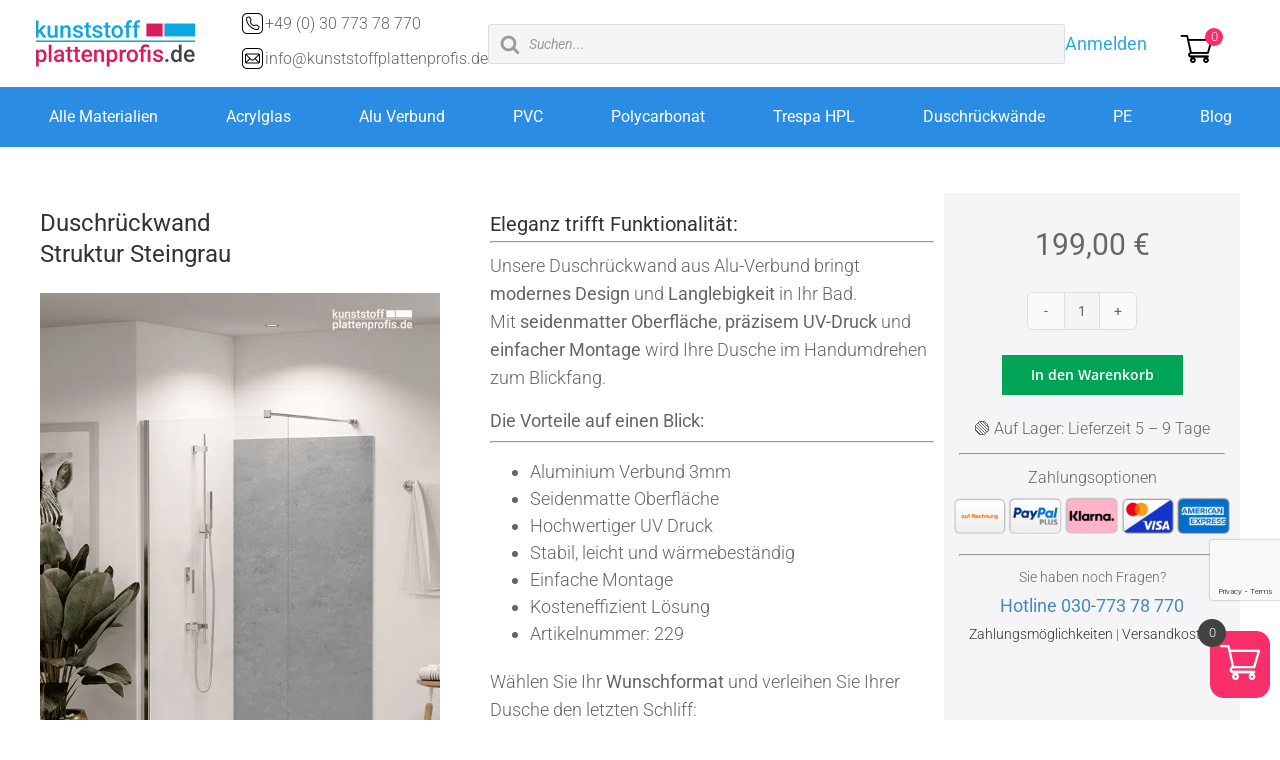

--- FILE ---
content_type: text/html; charset=utf-8
request_url: https://www.google.com/recaptcha/api2/anchor?ar=1&k=6LfR6G0mAAAAADk4foQzZqgSqzRF-v0TTlUWryu4&co=aHR0cHM6Ly9rdW5zdHN0b2ZmcGxhdHRlbnByb2Zpcy5kZTo0NDM.&hl=en&v=PoyoqOPhxBO7pBk68S4YbpHZ&size=invisible&anchor-ms=20000&execute-ms=30000&cb=q4jt2xsueu9
body_size: 48906
content:
<!DOCTYPE HTML><html dir="ltr" lang="en"><head><meta http-equiv="Content-Type" content="text/html; charset=UTF-8">
<meta http-equiv="X-UA-Compatible" content="IE=edge">
<title>reCAPTCHA</title>
<style type="text/css">
/* cyrillic-ext */
@font-face {
  font-family: 'Roboto';
  font-style: normal;
  font-weight: 400;
  font-stretch: 100%;
  src: url(//fonts.gstatic.com/s/roboto/v48/KFO7CnqEu92Fr1ME7kSn66aGLdTylUAMa3GUBHMdazTgWw.woff2) format('woff2');
  unicode-range: U+0460-052F, U+1C80-1C8A, U+20B4, U+2DE0-2DFF, U+A640-A69F, U+FE2E-FE2F;
}
/* cyrillic */
@font-face {
  font-family: 'Roboto';
  font-style: normal;
  font-weight: 400;
  font-stretch: 100%;
  src: url(//fonts.gstatic.com/s/roboto/v48/KFO7CnqEu92Fr1ME7kSn66aGLdTylUAMa3iUBHMdazTgWw.woff2) format('woff2');
  unicode-range: U+0301, U+0400-045F, U+0490-0491, U+04B0-04B1, U+2116;
}
/* greek-ext */
@font-face {
  font-family: 'Roboto';
  font-style: normal;
  font-weight: 400;
  font-stretch: 100%;
  src: url(//fonts.gstatic.com/s/roboto/v48/KFO7CnqEu92Fr1ME7kSn66aGLdTylUAMa3CUBHMdazTgWw.woff2) format('woff2');
  unicode-range: U+1F00-1FFF;
}
/* greek */
@font-face {
  font-family: 'Roboto';
  font-style: normal;
  font-weight: 400;
  font-stretch: 100%;
  src: url(//fonts.gstatic.com/s/roboto/v48/KFO7CnqEu92Fr1ME7kSn66aGLdTylUAMa3-UBHMdazTgWw.woff2) format('woff2');
  unicode-range: U+0370-0377, U+037A-037F, U+0384-038A, U+038C, U+038E-03A1, U+03A3-03FF;
}
/* math */
@font-face {
  font-family: 'Roboto';
  font-style: normal;
  font-weight: 400;
  font-stretch: 100%;
  src: url(//fonts.gstatic.com/s/roboto/v48/KFO7CnqEu92Fr1ME7kSn66aGLdTylUAMawCUBHMdazTgWw.woff2) format('woff2');
  unicode-range: U+0302-0303, U+0305, U+0307-0308, U+0310, U+0312, U+0315, U+031A, U+0326-0327, U+032C, U+032F-0330, U+0332-0333, U+0338, U+033A, U+0346, U+034D, U+0391-03A1, U+03A3-03A9, U+03B1-03C9, U+03D1, U+03D5-03D6, U+03F0-03F1, U+03F4-03F5, U+2016-2017, U+2034-2038, U+203C, U+2040, U+2043, U+2047, U+2050, U+2057, U+205F, U+2070-2071, U+2074-208E, U+2090-209C, U+20D0-20DC, U+20E1, U+20E5-20EF, U+2100-2112, U+2114-2115, U+2117-2121, U+2123-214F, U+2190, U+2192, U+2194-21AE, U+21B0-21E5, U+21F1-21F2, U+21F4-2211, U+2213-2214, U+2216-22FF, U+2308-230B, U+2310, U+2319, U+231C-2321, U+2336-237A, U+237C, U+2395, U+239B-23B7, U+23D0, U+23DC-23E1, U+2474-2475, U+25AF, U+25B3, U+25B7, U+25BD, U+25C1, U+25CA, U+25CC, U+25FB, U+266D-266F, U+27C0-27FF, U+2900-2AFF, U+2B0E-2B11, U+2B30-2B4C, U+2BFE, U+3030, U+FF5B, U+FF5D, U+1D400-1D7FF, U+1EE00-1EEFF;
}
/* symbols */
@font-face {
  font-family: 'Roboto';
  font-style: normal;
  font-weight: 400;
  font-stretch: 100%;
  src: url(//fonts.gstatic.com/s/roboto/v48/KFO7CnqEu92Fr1ME7kSn66aGLdTylUAMaxKUBHMdazTgWw.woff2) format('woff2');
  unicode-range: U+0001-000C, U+000E-001F, U+007F-009F, U+20DD-20E0, U+20E2-20E4, U+2150-218F, U+2190, U+2192, U+2194-2199, U+21AF, U+21E6-21F0, U+21F3, U+2218-2219, U+2299, U+22C4-22C6, U+2300-243F, U+2440-244A, U+2460-24FF, U+25A0-27BF, U+2800-28FF, U+2921-2922, U+2981, U+29BF, U+29EB, U+2B00-2BFF, U+4DC0-4DFF, U+FFF9-FFFB, U+10140-1018E, U+10190-1019C, U+101A0, U+101D0-101FD, U+102E0-102FB, U+10E60-10E7E, U+1D2C0-1D2D3, U+1D2E0-1D37F, U+1F000-1F0FF, U+1F100-1F1AD, U+1F1E6-1F1FF, U+1F30D-1F30F, U+1F315, U+1F31C, U+1F31E, U+1F320-1F32C, U+1F336, U+1F378, U+1F37D, U+1F382, U+1F393-1F39F, U+1F3A7-1F3A8, U+1F3AC-1F3AF, U+1F3C2, U+1F3C4-1F3C6, U+1F3CA-1F3CE, U+1F3D4-1F3E0, U+1F3ED, U+1F3F1-1F3F3, U+1F3F5-1F3F7, U+1F408, U+1F415, U+1F41F, U+1F426, U+1F43F, U+1F441-1F442, U+1F444, U+1F446-1F449, U+1F44C-1F44E, U+1F453, U+1F46A, U+1F47D, U+1F4A3, U+1F4B0, U+1F4B3, U+1F4B9, U+1F4BB, U+1F4BF, U+1F4C8-1F4CB, U+1F4D6, U+1F4DA, U+1F4DF, U+1F4E3-1F4E6, U+1F4EA-1F4ED, U+1F4F7, U+1F4F9-1F4FB, U+1F4FD-1F4FE, U+1F503, U+1F507-1F50B, U+1F50D, U+1F512-1F513, U+1F53E-1F54A, U+1F54F-1F5FA, U+1F610, U+1F650-1F67F, U+1F687, U+1F68D, U+1F691, U+1F694, U+1F698, U+1F6AD, U+1F6B2, U+1F6B9-1F6BA, U+1F6BC, U+1F6C6-1F6CF, U+1F6D3-1F6D7, U+1F6E0-1F6EA, U+1F6F0-1F6F3, U+1F6F7-1F6FC, U+1F700-1F7FF, U+1F800-1F80B, U+1F810-1F847, U+1F850-1F859, U+1F860-1F887, U+1F890-1F8AD, U+1F8B0-1F8BB, U+1F8C0-1F8C1, U+1F900-1F90B, U+1F93B, U+1F946, U+1F984, U+1F996, U+1F9E9, U+1FA00-1FA6F, U+1FA70-1FA7C, U+1FA80-1FA89, U+1FA8F-1FAC6, U+1FACE-1FADC, U+1FADF-1FAE9, U+1FAF0-1FAF8, U+1FB00-1FBFF;
}
/* vietnamese */
@font-face {
  font-family: 'Roboto';
  font-style: normal;
  font-weight: 400;
  font-stretch: 100%;
  src: url(//fonts.gstatic.com/s/roboto/v48/KFO7CnqEu92Fr1ME7kSn66aGLdTylUAMa3OUBHMdazTgWw.woff2) format('woff2');
  unicode-range: U+0102-0103, U+0110-0111, U+0128-0129, U+0168-0169, U+01A0-01A1, U+01AF-01B0, U+0300-0301, U+0303-0304, U+0308-0309, U+0323, U+0329, U+1EA0-1EF9, U+20AB;
}
/* latin-ext */
@font-face {
  font-family: 'Roboto';
  font-style: normal;
  font-weight: 400;
  font-stretch: 100%;
  src: url(//fonts.gstatic.com/s/roboto/v48/KFO7CnqEu92Fr1ME7kSn66aGLdTylUAMa3KUBHMdazTgWw.woff2) format('woff2');
  unicode-range: U+0100-02BA, U+02BD-02C5, U+02C7-02CC, U+02CE-02D7, U+02DD-02FF, U+0304, U+0308, U+0329, U+1D00-1DBF, U+1E00-1E9F, U+1EF2-1EFF, U+2020, U+20A0-20AB, U+20AD-20C0, U+2113, U+2C60-2C7F, U+A720-A7FF;
}
/* latin */
@font-face {
  font-family: 'Roboto';
  font-style: normal;
  font-weight: 400;
  font-stretch: 100%;
  src: url(//fonts.gstatic.com/s/roboto/v48/KFO7CnqEu92Fr1ME7kSn66aGLdTylUAMa3yUBHMdazQ.woff2) format('woff2');
  unicode-range: U+0000-00FF, U+0131, U+0152-0153, U+02BB-02BC, U+02C6, U+02DA, U+02DC, U+0304, U+0308, U+0329, U+2000-206F, U+20AC, U+2122, U+2191, U+2193, U+2212, U+2215, U+FEFF, U+FFFD;
}
/* cyrillic-ext */
@font-face {
  font-family: 'Roboto';
  font-style: normal;
  font-weight: 500;
  font-stretch: 100%;
  src: url(//fonts.gstatic.com/s/roboto/v48/KFO7CnqEu92Fr1ME7kSn66aGLdTylUAMa3GUBHMdazTgWw.woff2) format('woff2');
  unicode-range: U+0460-052F, U+1C80-1C8A, U+20B4, U+2DE0-2DFF, U+A640-A69F, U+FE2E-FE2F;
}
/* cyrillic */
@font-face {
  font-family: 'Roboto';
  font-style: normal;
  font-weight: 500;
  font-stretch: 100%;
  src: url(//fonts.gstatic.com/s/roboto/v48/KFO7CnqEu92Fr1ME7kSn66aGLdTylUAMa3iUBHMdazTgWw.woff2) format('woff2');
  unicode-range: U+0301, U+0400-045F, U+0490-0491, U+04B0-04B1, U+2116;
}
/* greek-ext */
@font-face {
  font-family: 'Roboto';
  font-style: normal;
  font-weight: 500;
  font-stretch: 100%;
  src: url(//fonts.gstatic.com/s/roboto/v48/KFO7CnqEu92Fr1ME7kSn66aGLdTylUAMa3CUBHMdazTgWw.woff2) format('woff2');
  unicode-range: U+1F00-1FFF;
}
/* greek */
@font-face {
  font-family: 'Roboto';
  font-style: normal;
  font-weight: 500;
  font-stretch: 100%;
  src: url(//fonts.gstatic.com/s/roboto/v48/KFO7CnqEu92Fr1ME7kSn66aGLdTylUAMa3-UBHMdazTgWw.woff2) format('woff2');
  unicode-range: U+0370-0377, U+037A-037F, U+0384-038A, U+038C, U+038E-03A1, U+03A3-03FF;
}
/* math */
@font-face {
  font-family: 'Roboto';
  font-style: normal;
  font-weight: 500;
  font-stretch: 100%;
  src: url(//fonts.gstatic.com/s/roboto/v48/KFO7CnqEu92Fr1ME7kSn66aGLdTylUAMawCUBHMdazTgWw.woff2) format('woff2');
  unicode-range: U+0302-0303, U+0305, U+0307-0308, U+0310, U+0312, U+0315, U+031A, U+0326-0327, U+032C, U+032F-0330, U+0332-0333, U+0338, U+033A, U+0346, U+034D, U+0391-03A1, U+03A3-03A9, U+03B1-03C9, U+03D1, U+03D5-03D6, U+03F0-03F1, U+03F4-03F5, U+2016-2017, U+2034-2038, U+203C, U+2040, U+2043, U+2047, U+2050, U+2057, U+205F, U+2070-2071, U+2074-208E, U+2090-209C, U+20D0-20DC, U+20E1, U+20E5-20EF, U+2100-2112, U+2114-2115, U+2117-2121, U+2123-214F, U+2190, U+2192, U+2194-21AE, U+21B0-21E5, U+21F1-21F2, U+21F4-2211, U+2213-2214, U+2216-22FF, U+2308-230B, U+2310, U+2319, U+231C-2321, U+2336-237A, U+237C, U+2395, U+239B-23B7, U+23D0, U+23DC-23E1, U+2474-2475, U+25AF, U+25B3, U+25B7, U+25BD, U+25C1, U+25CA, U+25CC, U+25FB, U+266D-266F, U+27C0-27FF, U+2900-2AFF, U+2B0E-2B11, U+2B30-2B4C, U+2BFE, U+3030, U+FF5B, U+FF5D, U+1D400-1D7FF, U+1EE00-1EEFF;
}
/* symbols */
@font-face {
  font-family: 'Roboto';
  font-style: normal;
  font-weight: 500;
  font-stretch: 100%;
  src: url(//fonts.gstatic.com/s/roboto/v48/KFO7CnqEu92Fr1ME7kSn66aGLdTylUAMaxKUBHMdazTgWw.woff2) format('woff2');
  unicode-range: U+0001-000C, U+000E-001F, U+007F-009F, U+20DD-20E0, U+20E2-20E4, U+2150-218F, U+2190, U+2192, U+2194-2199, U+21AF, U+21E6-21F0, U+21F3, U+2218-2219, U+2299, U+22C4-22C6, U+2300-243F, U+2440-244A, U+2460-24FF, U+25A0-27BF, U+2800-28FF, U+2921-2922, U+2981, U+29BF, U+29EB, U+2B00-2BFF, U+4DC0-4DFF, U+FFF9-FFFB, U+10140-1018E, U+10190-1019C, U+101A0, U+101D0-101FD, U+102E0-102FB, U+10E60-10E7E, U+1D2C0-1D2D3, U+1D2E0-1D37F, U+1F000-1F0FF, U+1F100-1F1AD, U+1F1E6-1F1FF, U+1F30D-1F30F, U+1F315, U+1F31C, U+1F31E, U+1F320-1F32C, U+1F336, U+1F378, U+1F37D, U+1F382, U+1F393-1F39F, U+1F3A7-1F3A8, U+1F3AC-1F3AF, U+1F3C2, U+1F3C4-1F3C6, U+1F3CA-1F3CE, U+1F3D4-1F3E0, U+1F3ED, U+1F3F1-1F3F3, U+1F3F5-1F3F7, U+1F408, U+1F415, U+1F41F, U+1F426, U+1F43F, U+1F441-1F442, U+1F444, U+1F446-1F449, U+1F44C-1F44E, U+1F453, U+1F46A, U+1F47D, U+1F4A3, U+1F4B0, U+1F4B3, U+1F4B9, U+1F4BB, U+1F4BF, U+1F4C8-1F4CB, U+1F4D6, U+1F4DA, U+1F4DF, U+1F4E3-1F4E6, U+1F4EA-1F4ED, U+1F4F7, U+1F4F9-1F4FB, U+1F4FD-1F4FE, U+1F503, U+1F507-1F50B, U+1F50D, U+1F512-1F513, U+1F53E-1F54A, U+1F54F-1F5FA, U+1F610, U+1F650-1F67F, U+1F687, U+1F68D, U+1F691, U+1F694, U+1F698, U+1F6AD, U+1F6B2, U+1F6B9-1F6BA, U+1F6BC, U+1F6C6-1F6CF, U+1F6D3-1F6D7, U+1F6E0-1F6EA, U+1F6F0-1F6F3, U+1F6F7-1F6FC, U+1F700-1F7FF, U+1F800-1F80B, U+1F810-1F847, U+1F850-1F859, U+1F860-1F887, U+1F890-1F8AD, U+1F8B0-1F8BB, U+1F8C0-1F8C1, U+1F900-1F90B, U+1F93B, U+1F946, U+1F984, U+1F996, U+1F9E9, U+1FA00-1FA6F, U+1FA70-1FA7C, U+1FA80-1FA89, U+1FA8F-1FAC6, U+1FACE-1FADC, U+1FADF-1FAE9, U+1FAF0-1FAF8, U+1FB00-1FBFF;
}
/* vietnamese */
@font-face {
  font-family: 'Roboto';
  font-style: normal;
  font-weight: 500;
  font-stretch: 100%;
  src: url(//fonts.gstatic.com/s/roboto/v48/KFO7CnqEu92Fr1ME7kSn66aGLdTylUAMa3OUBHMdazTgWw.woff2) format('woff2');
  unicode-range: U+0102-0103, U+0110-0111, U+0128-0129, U+0168-0169, U+01A0-01A1, U+01AF-01B0, U+0300-0301, U+0303-0304, U+0308-0309, U+0323, U+0329, U+1EA0-1EF9, U+20AB;
}
/* latin-ext */
@font-face {
  font-family: 'Roboto';
  font-style: normal;
  font-weight: 500;
  font-stretch: 100%;
  src: url(//fonts.gstatic.com/s/roboto/v48/KFO7CnqEu92Fr1ME7kSn66aGLdTylUAMa3KUBHMdazTgWw.woff2) format('woff2');
  unicode-range: U+0100-02BA, U+02BD-02C5, U+02C7-02CC, U+02CE-02D7, U+02DD-02FF, U+0304, U+0308, U+0329, U+1D00-1DBF, U+1E00-1E9F, U+1EF2-1EFF, U+2020, U+20A0-20AB, U+20AD-20C0, U+2113, U+2C60-2C7F, U+A720-A7FF;
}
/* latin */
@font-face {
  font-family: 'Roboto';
  font-style: normal;
  font-weight: 500;
  font-stretch: 100%;
  src: url(//fonts.gstatic.com/s/roboto/v48/KFO7CnqEu92Fr1ME7kSn66aGLdTylUAMa3yUBHMdazQ.woff2) format('woff2');
  unicode-range: U+0000-00FF, U+0131, U+0152-0153, U+02BB-02BC, U+02C6, U+02DA, U+02DC, U+0304, U+0308, U+0329, U+2000-206F, U+20AC, U+2122, U+2191, U+2193, U+2212, U+2215, U+FEFF, U+FFFD;
}
/* cyrillic-ext */
@font-face {
  font-family: 'Roboto';
  font-style: normal;
  font-weight: 900;
  font-stretch: 100%;
  src: url(//fonts.gstatic.com/s/roboto/v48/KFO7CnqEu92Fr1ME7kSn66aGLdTylUAMa3GUBHMdazTgWw.woff2) format('woff2');
  unicode-range: U+0460-052F, U+1C80-1C8A, U+20B4, U+2DE0-2DFF, U+A640-A69F, U+FE2E-FE2F;
}
/* cyrillic */
@font-face {
  font-family: 'Roboto';
  font-style: normal;
  font-weight: 900;
  font-stretch: 100%;
  src: url(//fonts.gstatic.com/s/roboto/v48/KFO7CnqEu92Fr1ME7kSn66aGLdTylUAMa3iUBHMdazTgWw.woff2) format('woff2');
  unicode-range: U+0301, U+0400-045F, U+0490-0491, U+04B0-04B1, U+2116;
}
/* greek-ext */
@font-face {
  font-family: 'Roboto';
  font-style: normal;
  font-weight: 900;
  font-stretch: 100%;
  src: url(//fonts.gstatic.com/s/roboto/v48/KFO7CnqEu92Fr1ME7kSn66aGLdTylUAMa3CUBHMdazTgWw.woff2) format('woff2');
  unicode-range: U+1F00-1FFF;
}
/* greek */
@font-face {
  font-family: 'Roboto';
  font-style: normal;
  font-weight: 900;
  font-stretch: 100%;
  src: url(//fonts.gstatic.com/s/roboto/v48/KFO7CnqEu92Fr1ME7kSn66aGLdTylUAMa3-UBHMdazTgWw.woff2) format('woff2');
  unicode-range: U+0370-0377, U+037A-037F, U+0384-038A, U+038C, U+038E-03A1, U+03A3-03FF;
}
/* math */
@font-face {
  font-family: 'Roboto';
  font-style: normal;
  font-weight: 900;
  font-stretch: 100%;
  src: url(//fonts.gstatic.com/s/roboto/v48/KFO7CnqEu92Fr1ME7kSn66aGLdTylUAMawCUBHMdazTgWw.woff2) format('woff2');
  unicode-range: U+0302-0303, U+0305, U+0307-0308, U+0310, U+0312, U+0315, U+031A, U+0326-0327, U+032C, U+032F-0330, U+0332-0333, U+0338, U+033A, U+0346, U+034D, U+0391-03A1, U+03A3-03A9, U+03B1-03C9, U+03D1, U+03D5-03D6, U+03F0-03F1, U+03F4-03F5, U+2016-2017, U+2034-2038, U+203C, U+2040, U+2043, U+2047, U+2050, U+2057, U+205F, U+2070-2071, U+2074-208E, U+2090-209C, U+20D0-20DC, U+20E1, U+20E5-20EF, U+2100-2112, U+2114-2115, U+2117-2121, U+2123-214F, U+2190, U+2192, U+2194-21AE, U+21B0-21E5, U+21F1-21F2, U+21F4-2211, U+2213-2214, U+2216-22FF, U+2308-230B, U+2310, U+2319, U+231C-2321, U+2336-237A, U+237C, U+2395, U+239B-23B7, U+23D0, U+23DC-23E1, U+2474-2475, U+25AF, U+25B3, U+25B7, U+25BD, U+25C1, U+25CA, U+25CC, U+25FB, U+266D-266F, U+27C0-27FF, U+2900-2AFF, U+2B0E-2B11, U+2B30-2B4C, U+2BFE, U+3030, U+FF5B, U+FF5D, U+1D400-1D7FF, U+1EE00-1EEFF;
}
/* symbols */
@font-face {
  font-family: 'Roboto';
  font-style: normal;
  font-weight: 900;
  font-stretch: 100%;
  src: url(//fonts.gstatic.com/s/roboto/v48/KFO7CnqEu92Fr1ME7kSn66aGLdTylUAMaxKUBHMdazTgWw.woff2) format('woff2');
  unicode-range: U+0001-000C, U+000E-001F, U+007F-009F, U+20DD-20E0, U+20E2-20E4, U+2150-218F, U+2190, U+2192, U+2194-2199, U+21AF, U+21E6-21F0, U+21F3, U+2218-2219, U+2299, U+22C4-22C6, U+2300-243F, U+2440-244A, U+2460-24FF, U+25A0-27BF, U+2800-28FF, U+2921-2922, U+2981, U+29BF, U+29EB, U+2B00-2BFF, U+4DC0-4DFF, U+FFF9-FFFB, U+10140-1018E, U+10190-1019C, U+101A0, U+101D0-101FD, U+102E0-102FB, U+10E60-10E7E, U+1D2C0-1D2D3, U+1D2E0-1D37F, U+1F000-1F0FF, U+1F100-1F1AD, U+1F1E6-1F1FF, U+1F30D-1F30F, U+1F315, U+1F31C, U+1F31E, U+1F320-1F32C, U+1F336, U+1F378, U+1F37D, U+1F382, U+1F393-1F39F, U+1F3A7-1F3A8, U+1F3AC-1F3AF, U+1F3C2, U+1F3C4-1F3C6, U+1F3CA-1F3CE, U+1F3D4-1F3E0, U+1F3ED, U+1F3F1-1F3F3, U+1F3F5-1F3F7, U+1F408, U+1F415, U+1F41F, U+1F426, U+1F43F, U+1F441-1F442, U+1F444, U+1F446-1F449, U+1F44C-1F44E, U+1F453, U+1F46A, U+1F47D, U+1F4A3, U+1F4B0, U+1F4B3, U+1F4B9, U+1F4BB, U+1F4BF, U+1F4C8-1F4CB, U+1F4D6, U+1F4DA, U+1F4DF, U+1F4E3-1F4E6, U+1F4EA-1F4ED, U+1F4F7, U+1F4F9-1F4FB, U+1F4FD-1F4FE, U+1F503, U+1F507-1F50B, U+1F50D, U+1F512-1F513, U+1F53E-1F54A, U+1F54F-1F5FA, U+1F610, U+1F650-1F67F, U+1F687, U+1F68D, U+1F691, U+1F694, U+1F698, U+1F6AD, U+1F6B2, U+1F6B9-1F6BA, U+1F6BC, U+1F6C6-1F6CF, U+1F6D3-1F6D7, U+1F6E0-1F6EA, U+1F6F0-1F6F3, U+1F6F7-1F6FC, U+1F700-1F7FF, U+1F800-1F80B, U+1F810-1F847, U+1F850-1F859, U+1F860-1F887, U+1F890-1F8AD, U+1F8B0-1F8BB, U+1F8C0-1F8C1, U+1F900-1F90B, U+1F93B, U+1F946, U+1F984, U+1F996, U+1F9E9, U+1FA00-1FA6F, U+1FA70-1FA7C, U+1FA80-1FA89, U+1FA8F-1FAC6, U+1FACE-1FADC, U+1FADF-1FAE9, U+1FAF0-1FAF8, U+1FB00-1FBFF;
}
/* vietnamese */
@font-face {
  font-family: 'Roboto';
  font-style: normal;
  font-weight: 900;
  font-stretch: 100%;
  src: url(//fonts.gstatic.com/s/roboto/v48/KFO7CnqEu92Fr1ME7kSn66aGLdTylUAMa3OUBHMdazTgWw.woff2) format('woff2');
  unicode-range: U+0102-0103, U+0110-0111, U+0128-0129, U+0168-0169, U+01A0-01A1, U+01AF-01B0, U+0300-0301, U+0303-0304, U+0308-0309, U+0323, U+0329, U+1EA0-1EF9, U+20AB;
}
/* latin-ext */
@font-face {
  font-family: 'Roboto';
  font-style: normal;
  font-weight: 900;
  font-stretch: 100%;
  src: url(//fonts.gstatic.com/s/roboto/v48/KFO7CnqEu92Fr1ME7kSn66aGLdTylUAMa3KUBHMdazTgWw.woff2) format('woff2');
  unicode-range: U+0100-02BA, U+02BD-02C5, U+02C7-02CC, U+02CE-02D7, U+02DD-02FF, U+0304, U+0308, U+0329, U+1D00-1DBF, U+1E00-1E9F, U+1EF2-1EFF, U+2020, U+20A0-20AB, U+20AD-20C0, U+2113, U+2C60-2C7F, U+A720-A7FF;
}
/* latin */
@font-face {
  font-family: 'Roboto';
  font-style: normal;
  font-weight: 900;
  font-stretch: 100%;
  src: url(//fonts.gstatic.com/s/roboto/v48/KFO7CnqEu92Fr1ME7kSn66aGLdTylUAMa3yUBHMdazQ.woff2) format('woff2');
  unicode-range: U+0000-00FF, U+0131, U+0152-0153, U+02BB-02BC, U+02C6, U+02DA, U+02DC, U+0304, U+0308, U+0329, U+2000-206F, U+20AC, U+2122, U+2191, U+2193, U+2212, U+2215, U+FEFF, U+FFFD;
}

</style>
<link rel="stylesheet" type="text/css" href="https://www.gstatic.com/recaptcha/releases/PoyoqOPhxBO7pBk68S4YbpHZ/styles__ltr.css">
<script nonce="RbOf4E1MEXjEDLslRjhEQg" type="text/javascript">window['__recaptcha_api'] = 'https://www.google.com/recaptcha/api2/';</script>
<script type="text/javascript" src="https://www.gstatic.com/recaptcha/releases/PoyoqOPhxBO7pBk68S4YbpHZ/recaptcha__en.js" nonce="RbOf4E1MEXjEDLslRjhEQg">
      
    </script></head>
<body><div id="rc-anchor-alert" class="rc-anchor-alert"></div>
<input type="hidden" id="recaptcha-token" value="[base64]">
<script type="text/javascript" nonce="RbOf4E1MEXjEDLslRjhEQg">
      recaptcha.anchor.Main.init("[\x22ainput\x22,[\x22bgdata\x22,\x22\x22,\[base64]/[base64]/[base64]/KE4oMTI0LHYsdi5HKSxMWihsLHYpKTpOKDEyNCx2LGwpLFYpLHYpLFQpKSxGKDE3MSx2KX0scjc9ZnVuY3Rpb24obCl7cmV0dXJuIGx9LEM9ZnVuY3Rpb24obCxWLHYpe04odixsLFYpLFZbYWtdPTI3OTZ9LG49ZnVuY3Rpb24obCxWKXtWLlg9KChWLlg/[base64]/[base64]/[base64]/[base64]/[base64]/[base64]/[base64]/[base64]/[base64]/[base64]/[base64]\\u003d\x22,\[base64]\\u003d\\u003d\x22,\x22wrfCj8OdWcO4ZT3CvMOUw4dFw7/[base64]/CqcKSUMOnacOILsKoBMOXwqlOPjHDlcOqOlrDocKbw7cMK8OLw6tcwq/CglJEwqzDpHMcAMOgQcO5YsOEelnCrXHDgh9BwqHDqhHCjlEfC0bDpcKVHcOcVQ/[base64]/[base64]/Cq8Kyw7TCgsO9Q8ONw7gYwpPCiMK/Imw1UzIwM8KXwqXCjFHDnlTCihEswo0YwpLClsOoBsKVGAHDkFULb8OUwprCtUxWfmktwrTCvwh3w750UW3DsTbCnXEiGcKaw4HDscKNw7o5JErDoMOBwqTCuMO/AsOtUMO/f8Kbw7fDkFTDgSrDscOxGcKALA3Ckzl2IMOpwo8jEMOywpEsE8KUw4pOwpBuEsOuwqDDssK5STcPw7rDlsKvPx3Dh1XCncOkETXDoSJWLX1Zw7nCnW7DpCTDuRUdR1/[base64]/[base64]/DuSTDicKpw6LCnMKTcDnDsn1nQsO7wqHDvMKHwoBZIi4CDA/CnDZmwqPCo2Blw5LCpMOIw5TCkMOuwpXDt3HDrMO2wqPDrETCtF3Cs8OUBhB6woltY0HCisOOwpHCuHLDhVjDusK9NCQbwosYw7AYbgQpUloqQw8AF8OwB8OtMsKRwqHCkRTCtcOOw5dlajNdAmDCjWkCw4/CgcOCw4LClE8mwrLDuCZTw4vChg1qw5t4bsKvwpNfFcKYw4wcbwoMw4PDkUpvDUJyIMKrw40dRjQzYcKHaQzCgMKbNQTDsMKOOsOSe1jDjcKzwqZhB8OEwrdNwozCtC9Cw7zCmSXDjkXCgsObwoXChgQ7V8O+w6JXKV/Cq8OtVURmw5MWPMOBUjtbasO5wo9NVsK2w53Drm/[base64]/DjMOBNR14w4EZG1/Dg8Kyw53Cs0XCu2XCphTDrcK3wpttwqMZw4PCnyvCocKuKcOAwoMcIlt2w40tw6N4cVx9c8Kiw694wprDiAQVwrzCiU3CtVzChm9NwrbCiMKRw5/Ckyc9wqFJw7RCNMONwo/[base64]/w5fDrsO0FF3Du1fDhsOacyjCm8KMasKwwrXDmcO6w6XCpMK7wqhRw64HwoZww4zDnFPCv1PDgF/[base64]/CoVjDlTR7w5DCkinCk8KSIGAxw5vDrcORDlPCt8ODw7kVC1jDjkLCucKhwoDCvj0KwonCvD3CtMOPw51XwpU/w6LCjRtfGsO4w4bDvzw9ScOeZcKwPibDisK1FD3CgcKEw7QywocVDQDCisO4wp4QSsOgwpAZTsOlcMOEDsOCCC5kw7EVw4FEw5nClj/DthTCj8OSwpbCr8OhasKuw6HDvDHDt8Oed8O1eWMWLQY0OcKRwoPCpR4twqDCmlrDqgvDnxwqwr/CssKXw5NRb24rw7TDiVnDuMKPe3IWw60ZUcK5w5Rrwp9/w5PCiUTCkWkBwoclwrNOw7vDr8KSw7bClMOaw48kK8Kuw7PCmDzDrsOMVnvClUPCu8O/MQjCjsOjRlfCm8Otwr8cJg8owqfDiX4VXsKwTMKDwrbCoTvCrsK4RcOPw4/[base64]/Dp8KAwqVnK8O9CXgjw5MFw6cLOyLDlhUyw6oYw7FPw5bCgXLCkHJGw47DhQc+KH/CiW4Swq3ChlXCuFDDgsKwS0YiwpfDnhDDoEzDusOxw7nDkcK6w6xBw4R+NRbCsGU4w7TCisKVJsK2wqjCkMKpwrE2EcOlNcO5wrBMw7wPBB0nUUrDocOHw5PDuxjCj33DsG/Dk2J+AF4eWTzCvMKiTE5iwrbCuMK2woQmFcOpwokKUxDCjhoOw7nCp8KSw6bDjHtca0rCsS5zw7MQaMOawo/ClXbDtcO8w4JdwpkBw691w4tewrXDvsOfw7zCrsOeDsKzw4hJw5DChAsoSsOXD8Kkw5fDrMKVwqfDn8ORZ8Kfwq/CmCpJw6BcwpZdXU/DsFLDuAhiZRMXw5VcZcOyM8Kiw7FtIMKMdcOzSh4ZwqvCpcOYw5HDoEfCvwrDlG0Cw7Z6wpwUwrjChxwnwr/Cvj1sW8KfwrI3w4nCicOZwp8BwrY9fsKORmbCmUxtZcOZNz0owqrCmcONW8OUP0Qnw5ZyRsKad8KTw4BPw67DtsOXUihAw4Q4wrrCghHCmcO7VsOoGj/CssOwwodQw4Ulw67DkWLDpUprw7slAwjDqhMMNcOtwrLDv3Yfw57Ck8OTYkUiw7TDrMO1w4XDusKbbx1JwooGwobCsWECTw/DuBrCu8ORwojCrRtTK8KIOsOJworDo2nCuhjCjcOxOH4pw5hOP1HDjcOrfsODw63CsETClsKswrF+TXM5w4TDmMO0w6oYw5/[base64]/wpfCtQRxwr3CjgnDrMOmw6wgw6PDmsO/w6AEcsOOWcKnwpXDpsKxwo5KW2Now6Bbw6TCsyvCiTorXDsRFCzCscKNTcK4wqZnUsO0VsKbVj1LeMOxcBUfw4B9w5oERsKBVMO+wr/CtnXCpVEhGsKhwpHDtxMEYsKtDcO4f1g6w6vDq8OtF0bDisKcw488RwbDhMKuw4tyU8K9MgTDj0NXwodywpjDqcOuXMOywozCgcKrwrnDoU9+w5TDjcOnPB7DvMOnw4RXAsKbMBUQMcKSXcOHw7TDtXVyJ8OGcsOww6bCmwDChsO2V8OlGSnChMKJC8Kdw6o/UjUYbMK4NsOaw7vCocKuwrBsKMKGecOZwrtNw4vDr8KnNl/[base64]/w64FU8KWw5TDgGcSw7lFKwLDqMKTw71zw5PDgsK1aMKNaCpMATVeb8KJwrHCr8KfHEJEw6tCw5vDssOgwoxww5TDqH4mw6HCvGbCmkPCm8O/[base64]/CtzxABcKqw7DDlMKlwrslwo/DvQ9IfcKtW3cLUcOpw74JEMOOdMOcInDCoXZQG8KbDwvDlcONFmjChMK7w6PDhsKoOMOfwqjCjULCssOsw5fDtAfDjUrCrMO6F8K8w4YgFBZVwo4KChsHw7TCkMKTw5TDm8KBwp7Dm8OYwr5SbsO/w7XCosOTw4sSagDDs34UKFM4w4E1w4h6wq/[base64]/DosKBwpDClsOqwqQ1WsOYZ8OMb8KpFU7CpcKiKSNUwo3Dm2dBw74cPBcRP08Mw5HCiMOHwr7DqcK1wqxkw7YwezMXwrh6eT3Dj8OAw4/DqcK0wqTCrz3DgFAxwoXCvcORNMO5aRLDj1PDhlPCrsKqRQA8c2rCmHjDn8KrwoZyEiZ0w5rDhDoZaG/ConHDvSAlUjTCqsK/UcKtYhVHwq5BIcKow7cScHg8acOBw4/[base64]/CncKmQnbDg0s6SsKzccO4w709w6VeEzZlwrt4w6gvZ8O7E8KfwqVTOMOcw4PCrsOzLSVewrF1w4zDrjBcworDn8KqNRPDmcKCw6YcEcOyNMKXwqPDjcO2KsKTS2Z1wr8uPMOjZcK1w7LDtQF8wppLKzphwo/CssKdaMOfwqwZw4bDi8OAwoTCowFzMMKIbMO0JRPDhlDCtMKKwobDrsKkwqzDtMObADRowoJ8bAhyQMO7VDnCncK/[base64]/[base64]/Dt8K6wrs+w7pICsOCPMKKwqltAMKTw6HCoMKfw5VNw6dFw4w6wqdvG8OIwpxJISbCl0Rjwo7DrF/CnMK1wqZpSgTCjmVGwq1rw6AXEsOhRsOawoMdw6hRw7dHwqBPXkfDrw7CowLDph9ewp/DrsKracOFw4rDgcKzwrTDtMOEwqDDocOrw6XCrsO3SXZLdVEswqfCkQtjS8KNJMK/N8Kcwp4iwrnDhj85wo1Swpl0wr5COjV0w6lRWmoHR8OHB8K+FFMBw5nCtsOew77DoDE7UsOGTxjCqcOmCsK/fGnCuMO/w5sDZ8OLUcKCwqENacKMLMKDw6MRwot1wq/Dk8Onwq7CjjbDq8O1wo5ZDMKME8KBSsK4S23Du8ObVQpILA4Iw5dBwpHDk8OkwqI+w4vCkVwIwq/[base64]/Ch8K4w4LCv8K7wrFfw7FLEcKnw6TClMKiV3zCrDlIwqnCpWhfw6dtDsO6S8OhHgYUw6dScsO+w63CkcKgLcOMJ8KmwqFNbEbCkMKYPcKEWcKyB3Y3w5d/w7o8HcKnwojCqsOXw7p+DcKXcDcEwpYOw4rCj3TDj8Kdw5ltwqLDqcKWcMKBAMKXZCN7wohuBnfDu8KaHEhhw6TClsK6csOvBDzCrFLCgR0RUsK4RcK6RMOeCsKIWsOfHcO3wqzDl1fCtVXCh8KpPk/Cu0fCk8KMU8KdwqvDjsOgw6dRw5jCgGtVLGzCssOJw7jChTfDlsKrwo4sNcOsLMOqV8Kaw5V4w4fDlEXCrkbCtHfDh1jDjRHDtMKkwqpVw7LDjsOJwqZUw6lCwqkUw4USwqLDhMOULjbCpG3ClSDCn8KRX8OpZsOGAsOgbcKFGcOAP1t7XjzDh8KrDcOyw7A/ElhzGsK0wqQfE8ORE8KHCMKRwp7Cl8OvwpksOMO5Kz3DsGHDkl7DsTzCiHUewrwUYiszdMO+w7nDmlPChwQxw6XCkknDgMOAfcK0wq1XwqXCusK9wopMw7nCtsKkw74Dw7R4wo/Ci8KCw5HCuRTDoTjCvcO2fRbCmsKgCsOOwq3DoV7Dn8K4wpFVW8KPwrInUsOYKMKAw4wqcMKrw6XDsMKtaQjCtCzDmgMsw7YrWWo5Mx3Dln/Cp8O+KXxHwpAYw45GwqrDqcKSw68oPsKHw7pbwrI4wrfCnxvCuGrCiMKSwqbDqX/CrMKZwpjCrWnDhcOlZ8KWbAjCpSXDkkLDiMOCd1JZwrnDncKww45tUxFqw5LDsnfDssKsVxrDo8Ozw4DCuMKUwrXCo8K5wpsywqPDpmvCtCPCv3jDu8K4EDrDkMKtQMOeTsO5UXlvw4PCj23CmhUDw6jClMO5w597N8KscTJ/X8KCw70dw6TCgMOtFsOUZDp3wonDjU/DiFEeFjHDvsOWwrBawoNKwpfCoCrChMONRsKRwqsYOMOpXsKHw77DvV8AOcOfEkzCjyfDkBsLasOXw7HCtkErZcKewrhXdsOdX0vCocKDOcKaEMOkFBbCu8OaDMO+NUQAQETDoMKNPcK6wop3EUpFw44fdsKew6/[base64]/wqgLDcKsLcKWwo7DlcOMwooewpXCg8OXGxd/FQhgw4BJYUQXw441w78gb1XCssOwwqFkwp4CdxTCo8O2dSLCuxgKwo7CjMKAcw/DuXk+wpXDgcO6wp/[base64]/[base64]/w78aw6MYw5fDnW3DnjUoJMOPwonCjsOVdBR/[base64]/Ct8KBUcOCdsOpFjNGPTFPDDITwpLCkHDCvmktNlHDscKvJUvCqMKqP1rCjgV/[base64]/CvcOkYy7CrwnCr8KmTcKXOhzCgMKBb20Mey1/[base64]/DlsO4wpnDmgvCjMOxw71OZT9LwqDCusOLw6jDkTY2IirCtnhaHMKGL8Ojw7bDssKGwoVuwo9QJsOhcy/CtCXDj1XCg8OJFMOOw75HEsO2RcO8wpjCvMOlXMOqZcKxw5HDpUJrU8K0b2/Crm7DvyfDvmwHwo48ORDCosKxwrDDjsOuKsKcIMKWX8KnWMKhIlNRw6cTeXN6wrLCnsOrcCPCtsO+VcOtwo0Ow6YcfcOyw6vDksKxIcKURH/Ds8OIGyF1YXXCjW4Iw4skwrHDiMKcQMKNN8KXwo90wq8OKVNJOT7DoMO5w4bDt8KgRBx0BMOJOzUNw4JtOnVkRsO0Q8OLKAfCqTDCqTBowqnDpTrDoCrCiEpmw6xoaQo4AcOlYcKzPzddfTFjOcK4wr/CiBDCk8OSworDs1jCkcKYwq8vOVTCqsKXMMKLVzFBw5RywpLDh8Kbwo/CtsKQw4tTUcKZwqxKX8OdFQZIU2jCmFXCiwvDqMKYwofCmsK/woHCkDdAPMKtZgjDs8O3woR0P2DDjFrDvUXDhcKVwonCtcKiw5tLD2PDrxrCnkRlLMKnwoTDqSvCg2nCsXtLE8OtwrMoFCcGAcKLwpgUw63Cg8OOw54twrPDjSdkwr/CohXCpcKwwrlYJ2/Cpi3Cm1rCgRHDuMKnw5p5woDCokRnNsKGZSrDpDVJQDTCqy/CpsOawrjCmcKSwrvDhAXDg1UsYcK7wqnCicObP8K/w5t0wqTDncK3wpFIwq9Nw6JzOsOfwrwWcsO7woVPw5M3Z8O0w5h1w7jCiwlfwpLCpMKyWX/DqjF4F0HCvMOub8KLw7TCrMOHwpQxHnLDucOPwpTCvMKKQMKQGXLCjnVsw4Fiw43CicKRw5jCvcKiQsKcw45vwrk7wqrCv8OdXWhEalFzwqtewocBwq/CiMOGw7nDlhjDrEzCtsKPLVrCuMOTXcKUasODWMOndXjDtcOiwqtiwoHDg0k0PCXCtsKgw4IBa8KDcGfChTDDuV8Jw4JiRAoQwrIseMKVR0HCtFDCi8Oiw6Yuwqs4wqDDvlfDjcKFwpNawoVxwoZ2wqESZCrCj8KgwpoYW8K/XMOkw51aXzNLNBpfH8Kpw5UDw6jDvHwrwqDDo2Ybc8K8J8KPc8KCcMKRw6tSFsOcw7kewoHDpx1FwrUrHMK2wpcwezpZwro4L2vClXNYwptfDsOXw7TCs8OGHG5ow4teEjvCnRTDtMKvw7kJwqF7w6PDp1/Ct8OvwpXDo8KkWj8ew6rCikvCoMO2dS7DjcKRHsKcwp3CphzCmcOCL8OfGGbCnFpGwrDCtMKhUcOcwrrCmMOcw7XDkU4gw67CiAMVwpcUwot+wpfDp8ObKWTCtgxoXHc/[base64]/CocOwEy53UcKpZiFowoo8wr7Cu8O4AMKcMMKVLgp4wpPCjn8gBsKSw73CvMKJN8KWw5XDusOERnBdPcOZBsKDwrbCmnrDkcKDWkPClcK9ZAnDhsOfShI/[base64]/Do8O0fMO4wprCnm/ClyIHw4nDhw5uwqfDsMKZwoDCoMOubMOgwprCuGrCrG/CgWxiw67DnnLDrsKpMH8ebsOAw57DmSliPi/DosOjFcKCw7DDsgLDhcOGa8O3OmRza8OXCcOHZG0QeMOTCsK+wqbCgcKkwqnDvAQCw4JVw6PDpMO/DcK9bMKaNMOuF8K9ecKfwrfDn3vCiynDiHFhAcKiw4XCm8O1w7vCocKWRMOvwqXDj3ViIA/CiATDqkBQG8K9woXDlTLDhSU5CsOnw7h5wpt2AT/ClG9qEMKewonDmMOQwppla8KHBMKnw7JawpgfwqnCiMKiwp4NBmLCksK+wrMowrAbKcOPasKkwpXDhD8rYcOiBsKtw5TDpMObSQdMwpTDnkbDiXHCkBFGHlJmOkfDh8KwNzYSwpfCiG3ChTbDssK+wqzDr8KGSwfCnDfCkhN/bEbDukXCghPDv8ONMTXCpsKxw47DlSN9w5t5wrHChD7CpcKdF8OJw5bDu8K4w73CuwUlw4bDtwBuw7bCg8OywrPDh2RCwrzCiXHCj8K5D8KLwoDCsm1fwqI/UmTCgMKcwoY4wqZ6UUchw53DrENXwoZWwrPDnxQFNDZjw5sSw4rCiV8UwqpnwrLDqQvDq8O8DcKrw7bDgsKiI8Otw68lHsKowrgrw7c/[base64]/w44qwpBVwoXCvn/Dh1dmwoQGXGzCm8KRw5TCn8O/a2lbecKlD3c+w5s1QsK5YsOZUMKMwrN9w4jDscKCwotTw7pFV8KIw5LCn1bDrRE4w5bChsOnPcKowqdsFnbCjh7CuMKKHcO0PcKYMQbCpFk3C8O9w6TCucOtwrMSw5nCkMKDDsO2FHJlDsKAFDFoSlzCjMKfw5p1wofDux/[base64]/DrCHCklIQN2Qcw5fDuy9fwq1QwqRXw5Z4CcKWw6LCvnrDk8Odw5/Dr8K0w4Z0K8KEwrw0w5RzwrJHOcKHK8OMw73CgMKAw7XDoT/CqMOqw7vCusKPw6lCJWApwpnDnG/Dh8KGVEJUX8OwUylCw4/DlsOWw6fCj2oFwrZlw7luwrXCu8K7Gl1yw4TDocO2BMOEw69tezbCgcK1SScZw6BUeMKdwoXDgCXDkUPCncOIO03DqcOhw5DDusO4YDbCn8OSw707ZUbCt8OkwppKw4bDkFdmfmbDnzbCtsO4dArCqsKbLUUnM8O7NsKPLsOBwpNZw7XCmCt/[base64]/CtwJNw5fCqlcjw4XDtBvDjlEnPybDlsOUw6/CvcKfw75+w7PCizLCisOnw6nChm/CmwPClcOqShgzGcOIwqpEwqXDmh5Lw5NIwpVWMsOCw5ooTjnCnsKzwqx8wqVKZcOEF8KiwopIwokHw4tFw5/[base64]/Cp8O+eVR8w4UKIMKBL2fDsMOHwrhnOcK8UlDDjMKSWsKnJEwAecKvHWk/JxQVwqTCscODc8O7wpVaICDCmH3CvMKXTgMEwosUX8KnI0HCtMOsDF4cwpXDj8KzfVV4DMOvwqxVNxEgOsK+Yw/CvFTDkhR/WkLCvX0jw4dWwoA6Lho3VUnDrsO/wqtSNsK8JxxrJcKiZT4fwqMFw4bDjWpDQ2PDgQ3ChcKpbcK0w6jCiFBGX8OuwrpWSMKzCwnDm1YuY00iAgLCpsOvw7fCpMOZwrLDvMKUB8KeY1pGw6XCnWsXwrQzRsKfRVjCq8KNwrvCj8O2w4/DtMOoDMKbEsO2w57CkwTCrMKFw7MMZExowp/DgMOMUMO/E8K8JcKbwrwXE0YmYwFnR1zDpjXDsA/CvMKkwrDCkErDg8OXRMKresO9MC4OwrcXQ2kuwqYpwpnCgMOQwplqbXzDu8O8wpXCjUPDn8OrwqZtYcO/woZLIsOCZybCngtGw7FGSVjCpivClxzCqcOCMcKZDU3Do8O6wpHDvUlcwpvDicObwpzDpMO2eMKwO3VRDcKDw4R5CXLCkV7ClhjDmcKjDFEawpFJXDFiXsK6wqnClcO8L2zCjzYLbCQANkvDmk1MHCTDsXDDkDZ/Om/Cr8OcwrzDmMKtwrXCqUcww4DCq8KYwpkbTMOwV8KXwpcAw4l9w6nDjMOgwo5jK15HUMKTdgAcw6N0wpI0cxxTTTLCiHXCq8KlwpdPGgkzwrXCqsOiw4QIw7bCu8Kcwpc8bsOMST7DohoZFEbDmXDCuMODw7kXwqR4fyhNwrvDjQFpd3pYbsOhw67Di1TDqMO/B8KFJRRwZ1LCrWrCjMOQw5TCqTPCkcKxNsKiw5cPw7/DuMOww7pQUcOXA8O7w7DDqQY1FhbDgjzCgy/[base64]/Du8OaDsOMw5nDqFfCii1CN1LDhsOkw6rDh8O1w6jCkcO8wq7DgBnCmGkRwo52w4vDk8KuwpfDhcOTwq7CgSHCo8OwExQ6dzd6wrXCpC/DgsOvLsOoCMK4w4XDj8O3ScK/wpjCkEbCmMOzbsOoHU/[base64]/DjA01wrVGw60qw6kMU25DwpjDnMKfTH9Qw4VyZmgABsKPZMObwqURaUPDusO6Z3LCvztkcsORf3PCl8O4XcK6WmQ5cFzCrsOkRz5swqnCp07DjsO2E1vDrcKYLU1rw5Rtwo4aw74pw5ZjTsOiA2rDu8K8MMOgBWUYwpHDuC/CtMOLw45Fw7ApZ8K1w4RBw7gUwobDhcOpwocYO1FWw7nDr8KTfsKXfC/DmBNGwrvCpcKIw4YTSCJzw5zDusOedxMMwo3DgsO+W8Opw6fDlUwke0PCu8OMccK1w6jCpArCksOnwp7CusOWSn59ZsOYwrMIwoTClMKCwp/CvyjDvMKAwpwUdsO0woN5JsKZwr9oDcK/GsKfw7J7OMO1G8OOwonDpVkOw65mwqUlwq8fNMOgw5dxw4wxw4diwrvCncOlwqJwFVzDmcKzw6MPDMKCw50bwrgBw5LCtUPDmiUsworDkcOGw4ZYw5klMsKmZ8Kww4nCjyjCngHDn33CnMOrbsO1TMOeIcOsHcKfw4h/w4nDusKPw5bCvMKHw6zDmsOVFwQWw6ZhUcO/ADfChcKLY0jCpW08VcKyS8KddMKHw5x6w4cQw6lew6I2CV0Eez7CtH5NwpfDjsKMRwPDvSnDjcOcwq9EwprDuVbDqMOWHMKYJhYODsOWa8O1Fj/Cs07DqFBsT8KDw73DvsKiwr/[base64]/DusKFY8O6wrVuwofDscOLwph9w5nCqMK2NcOVw4YKfMK8cBpKw4TCmMK4wpFzEnrDrF/CqTcoZSBYwpPCvsOZwoDCmsKefsKjw7/DnmwWOMK4wrdOwo7CosKEOg3CgsKPw7HCowkow7LCmmdZwq0fKcKFw4giDsOBYcKYAsOyP8KOw6/DqxnDt8ODQ2k2GnzDt8OebsKNCF0VWR5Iw6pswrFhWMOow60YZz9TMcKPQcO7w5XDhjbCjcKXwpnClgXCvxnDgMKSRsOaw5NMcsKsdMKYTRbDpcOgwpvDv2Nlwq/DoMKXWSbDucK+w5XCmRHDh8O3OVENwpdcB8OUwo0Kw4rDvSPDoTwQY8K/[base64]/Dq0LCuxTChsOEwqkWw5DDimHCisKMUMO3BF/DisOGGMKbKMOiwoMXwq8xw6oGTTnCumrCjHXCtsOMIhxYDC/[base64]/Cm0LCnMKrwrnChTHCpmbDrC41IcKwQsOjw415SXPCpMOzF8KCwrrDjzQMw63Cl8KsICgnwoIPX8O1w69xw5DCpwbDg1vCnFDDrQdiw4ZdMErDtXrDiMOpw5hSW2/CnsKyZ0Uywp3Cn8OVwoHCrzoSdcOAwqwMw6MdPsKVMsKOYcOqwpQtJcKdC8KCXMKhwqDCt8KRXh0tdTouFQV/wqF1wrHDgsK1VMOUUwDDqsK8SX0TYsO3BcOUw7vCiMKUcx5mw5LDrg/DnE3Cm8OEwpzDuhNJw4MbBwLDgn7DgcKEwoR5DiJ7eA3DhgTCuD/[base64]/CssKvwqp+wpnDhFzCiMKIQmcvw7PDnMOmS8ODOMOiwpjDmWPCsHcNf1vCpcO3wpbDlsKEO27DvcOLwpfCmURlaWjCscOiE8K5ImzDlcOtAsOKMmLDisODCMKCYg/CmMO7P8OCw6otw7Bdw6fCn8OtBcOnw7Qow4hNLkDCt8O9RMObwq/CkMKcwqc+w6/Cj8OXJndIwrnCmsOiwqNKworDmMKxw5sBwpbCtHvDo39zNgUDw7wZwr/Ck3LCoDjCgk5FZQsAQMOKA8OzwqfCognDhTXDmsOOeVcPdcKreHIMw65NBHFSwqpmwqjCgcK6wrbDs8OxcgJww7/CtsK1w6NHAcKIOCzCvMKkw45Cwq18VT3DhcKiOmJbNRzDly/[base64]/DkMKIw5RoPgAlwr/Cu8OkwpLCkhofSiM2HWrCtMKMwqnDu8KgwpF1wqEOwoDCsMKaw4hoRBzDrmnDp0ZpfW3Cp8K4DMKUOlxXw4DCnXgGdnfCiMK6wpBFecORVFdaPUATwqtIwqvDuMOtw4/DnENVw4jClcOkw7zCmAp2bB9PwprDm09mw7EDDcKDAMOOVzoqw5rCm8O8DTxpf1vClMKFTFPDrMKbW25uUTkEw6N1EgTDk8KbacKDwotaw7nCgMK6I0/Du3lWWz51fMKAw7rDnXLDrcOJw44fWFNiwqNMDsOVQMOiwpFHYgoSKcKrwqojOlNcNUvDkwHDvsOxEcOIw58aw5Q2S8Otw6UMKMKPwqwQHj/DscKbXcOow6HDoMOHwqDCqhbDsMKNw7N7GMO5eMOWZwzCq2vCkMKCFV/DisKYE8KXHmDDosOOIF0TwojDiMK3CsOtIwbCngnDicKpwozDnxpPOVx8wq4ewoJ1wo/CsQfCvsKYw67DskcEBTcAwqELCQkYIDPCnsO1KcK6P2hIHyXDlcKeNkPCoMKnd1jDhMOjJMO1wr18wpUsazjCusKkwrzCuMO3w4fDrMK6w6LChsOWwprCu8OIVMOqbA/[base64]/CjzTCsSnCrMKGwqA9wpDCkTfCtkEcOMOLwqnCmMOPPBvCkcOGwogbw5bClzXCqsObcMOAwpfDncK+wqsWEsOSeMO+w5LDjAHChcOmwonCoUjDuRYCbMOoXcK3eMK/[base64]/[base64]/DgT1uMsK9w5/[base64]/[base64]/DtGgRw4LDq2rCvcKcK8Kdw5A2w6sXWSY1Zit7w4vDjRJPwrnCtwPCiHZcRDLCv8OiRGjCr8ODesOQwo8bw57Cv2pGwp8Ew5JLw7DCpsKdXz7CjsK9w5/DqzTDksO5wpHDjsOvcMKOw7nDsD4zacKWw45QRX0hwqDDon/DnwIJTm7CihLCsGZEKMOJIzM+wo87w7Jdw4PCryjDmhDCs8OneWpsdcOrYT3DhV8uHnIewo/DrsOsAzFORMKgW8Kiw7lgw5vDssObw5J0EhMTCXB5OsOKS8KPBsOgHynCjHjDgHjDrG5cP259wqlTR1/[base64]/ClFzDksOKw6NcXcKyw4RrLsKew6ULw7VPKALDkMKMHcK3TsOjwrnCqMOSwr94IWQkw4nCvX9DTCfCncKyMwFKwp/Dj8Khwok6dsOzFEFGGsKQJsOWwqnCqMKfGsKVwp3Di8KVcsKCFsOpRyFvwrESJxgyQMOqA3xuVijDr8K/w7YkdW5pG8K9w5/CnQsCIlp2NsK3wo7CpcOrw7TDqsOxEsKhw4TDg8OJC2PDmcO1wrnCk8K4w5AKdsKYwprCmWnDsj3CmcO5w43DnnbDoVcyGBoPw68YJMOnJcKHwp1yw6c1wr/Dl8Oaw6ANw47Dk14Dw5kUWcOxGDTDl3hZw6dBwohUdx3CoigiwrE3TMOtwo8bNsOEwroDw5ENaMKkcXsCAcK9LMKodmgiw6o7SV7Dm8KVKcK0w6HCiCDCrWXCg8Oqwo/DgBhANsOlw6vCgMOQcsOswo9NwpzCssOxf8KNWsOzwrTDkMO/[base64]/CsV7Cp8OlC8Kzw4oOXsKrCBDDh8Oaw7HDpV/DklXDmmU2wobCsUXDtMOrTMOKThcxHlHClsKIwr9qw5Zjw5AMw7DDkMKnNsKCQMKGwo9eeAAad8O3QW4YwooaEGIswqs1wrZLZQNDCw92wr/[base64]/fFgsw54Hw4TCmyLDgcKtFkMXIgfDu8Kww71ww7sBVw7DucOJw4DDhMOQw5/DmA/[base64]/DsOkw7bDqMK3woEjwp/[base64]/[base64]/CrMKNw6F7wqhLwpXCosKyCFVCAcO9XcKxCU/DphTDp8KDwpccw4tLwrrCgWwCYnDCs8KMwonDv8Kiw4fDsiMuPGgAwo8Pw5PCs19TK33CiVvDjcOaw4jDvm3CnsKsL0bClcOnZ0zDicKow7MLJcOhw5rDjRDDpsOZCcOTY8Opw5/CklHCvcKTHcOjw5DDj1R0w454L8OCw5HCjxk4wrZiw7vCm0TCsnoqw7nCiXbDhA8MHsOzZBPCoylUO8KHIWo4CMOcHcK9SC/CpQDDj8ORaUJFw7JswrEEH8Kjw6fCssKIFn/CicO3w48Dw7F3wqF5QR/DtcO6wqMBwrbDhj3CqxvCs8OwG8KMVTszBBUOw5nDsSRsw4vDkMK1w5nCtGV0dBTCvcOUWMKOwqRKBm85bcOja8OhKw9aeC7DkMOobV1ewoxnwrIkRcOTw5LDr8ORCMO3w4ZRR8OKwr/CpXvDsAlCHlxJCcOPw7sIw5opZ1AJw6LDpE/CoMOjLMOaQhzCkMK7wow4w6I5Q8Okc1rDmlrCucOiwo5VSsK6JiMmw5zCiMOWw7dCw5bDh8KhT8OLPDtNwoZHPXYMwrJew6fCsivDu3DDgMKEwqvDlMKiWgrDncK0A2lqw4zChDRQw74FSnAcw4TDssKUw6zCiMK1IcKGwrzCncKkR8OpccKzBMO/wrh/[base64]/CgDrCq8OLwoLDpjkfc8K6wrJVw4oEw4hOa2TDq1UlLiPCqMOpw7jCv2dkw7sxw4QZw7bCm8K9UMOOY37DnMOswq/DtMOwK8KIbgLDlC5nZ8KvJn9Hw43DpWvDq8OAw486ABwaw6wkw6vCmMOwwojDk8KJw5AkO8Kaw61uwonDpsOaEsK5w6sjV0zCjTDCo8O9wr7Di34Owq5HWsOPwpPDpsKCd8Omw5JWw6HCoFEpMDAtAHcTGmbCv8OYwp50eE/Dk8OuHgHCom5kwrPDpMKiwoDCj8KcZB9wBgR0dX86aErDisKEISwtwpTDnAXDmMOPO1lvw60nwpRtwpvCgMKow7tHflZ+OsOZIwUWw45BX8KrJQPCpsO4woZ5wqDDrMKyNsK2wrjCgXTCgFkTwoLCq8Obw6vDlHLDocKgwobCu8OWVMOnOMK/MsKkwr3CksKKEcOWw5rDmMOJwrYiGRPDjELCo0drw7IwPMOBwotSEMOFw5kBf8KBPcOOwoskw4ROVivCq8KuSB7DtgbCmTDClcK1CMOkwrhJw73DlxEXJFUMwpJnw68FN8KabmPCsCp6VjDDl8Kvwo89VsKGZsOjwq4eTcO/wq5rFX8WwqrDlsKEGlLDm8ODwqXDvcKFXw17w5tgNTN5BEPDnitqRHN8wq3DpmobaHl/R8ODwrvDosKEwqPCuUNHDD3DlcOIecK6X8Oiw6rCrh82w7VbVnLDjXgcwqnChDw6w4zDkgfCicOlCMK/[base64]/Dp3pKKMKGWid9fzjCqsOmw4vChcKCRsKoAB4HwoB6DwHCgsOhBzjCgsO4Q8KoVyrDjcK2DwJcCcOjRTXCpcOoTsOMwq3Chj0Nwo3Chmh4eMONLcK+SnMuw6/CiDh4wqoOTRlvA3QoS8KUbGgSw44/w4/DtQMMYSbCoxzCt8OmSVojwpNowqJQbMKxcG8nw7/DqMKaw6ApwovDlH3DpsOJCDwAeDg5w4U7esKZw6rDhwY6w6fCkzwRJSLDkMOlw5nCscOxwpoWwpfDqwFqwqvCrcOvB8KnwrAzwp/Diy7DoMKWFQJhXMKpwpEMRE8Cw45SHWtDGMOwIcK2w73Dp8KxVwklER8PCMKowp5owopsFA/CsQE0wpvDuEALw4I7w7/Cn140IGPCoMOww6RFF8OcwoHDjGrDpMOTwqrDvsObfcOiw6PCgm81wppidsK0w4LDo8OyH1cuw6LDtl/[base64]/woTDjsOiw7QXUnDDvsK8WQMsU3VFwqxWE3XCpsOsecKfH0R3woJ/w6I2O8KUe8Oww5jDicKZw67DoCcHA8KUHSbCu2dUIRQGwo1XUm8RWMOMM35BXHZXck1yThgXKcOzWCEDwqzDhnbDh8Kmw60ow7fDvFnDhFZyXsK+w7TChQY5P8K4PE/CtcOrwp0jw5vClVEwwo3ChMO2w5HDsMOfGMK4wqTDgV9MN8OewplIw4scwoRNI08eO2ZeLMK8wpXCtsK/EMOrw7DCoEN0wr7CiF5Ew6hgw5ozwqAoCcOiacO0wpBQMMOcwqEPETFlwqEpS3xFw6ovMsOhwq7Dgk7DksKLwr7CmjHCsyrCvsOnesOWOMKowpsnwo0KH8OUwoEJXsKGwowmw5/DsWHDvWpEcRvDvgEcBsKZwpzDqcOiQkzCmlluw4wyw54sw4PCjhYJDkLDvsOJwoo6wr7DscKnw6BeQ0xDw5TDv8Kpwr/Cr8KAwqo/XcKQw5vDn8O2S8K/C8KbEBV9CMOow6jCjCouwrrDtlgcw4Fuw5XDsiVgT8KeIsKya8OOQsO/woEFFcO2FTbDl8OEL8KlwpMlL0LDvsKQw47DjgHDrU8kdk1yIW0AwrfDu0zDmTXDtMOhBTfDqgvDm2TCmh7Cq8KMw6Yuw6AafGRcwqrCmWJqw4rDscOCwonDlUUaw63Dt2kMBltSw6ZxRsKpw6/DtGXDhlLChsOjw6swwq1vXMOvwrnCtjtrw5RZOAUTwpNELTg9VFkswrVyTsK0TcKbG1sOX8KzRBvCnl/CiBTDusK/[base64]/Dn1sSP3Ukw4DCisK4wphGwrnDlsOhdADCqmbCgMKMEMOvw6bCp2zDjcOHFsOKBMO4ZGs+w4YJXMKcLMOoMMKZw5jDjQPDhMOCw6kaI8OCO2PCuGwIwoMfasOJMgBvN8ONwoxzY1jCgUrDrX3DuFTCjTdlw6wEwp/[base64]/w6DDtMO6KsKdW8OiHzAqw6zCkhzDnSLDs1ojw5oGw7jDjMOUw7lxTMKyAMOawrrDucOsdMOyw6fDnVnDtlnCgzzDmH5Vw50ASsOMw6J0RHYrwr7Dm31gX2PDniDCsMONbEJvw7PCmiXDgyw8w4xbwo/CtsOcwr9gQsK4J8Kse8Ohw6YLwozCpQUcCsKBA8KEw7fCpMKrwqnDgMKSc8KIw67CnMOPw5HCgsOuw6ZbwqslVgMYPcKuw5DDr8OWQWxgN004w6cgGGbCiMOjPMO8w7bCmMO2w7vDksO6B8OFJw/DvcKpNsOoRAXDhMKSwp1fwrXDl8OKwqzDrzDCizbDu8ORQizDq0PDhwFVwrDDocOOw6I8w63CicKBNcKswrvCisKHwqtyScKuw4LDogXDvFnDrQXDmhPCusOFBsKYw4DDoMOLwrvChMOxw4/[base64]/DunEuw7XCucOaDsORwrYDPcKhwo3DrMKnwqg0wozDvMODw63DosK6QcKGbHLCo8KJw5TCpxfDojfDksKbwprDu359wrwuw5Blwo7DksO7WzpCBC/[base64]/DvcKse8KYDsKow6/DsMKYw6lpHMOwLcKoAG3CrgPCm341Fy7CocOkwoYDUHZ/[base64]/Dg1nDnEPCpFPDtylpdR/DrcOBw4jDvsKxw4XDhGgrEi/Clnt/DMK4w4LCg8O3wpvCqQfDiA44VlcAFHJkfkjDgErDisKYwrDChsK6IsOSwrHDv8O5XH/[base64]/wqN0w48hSzTDtDZJw5JLwqY7wo12wq92wpA4O37CimrCtMKQw4fCt8KtwpwawoBtw7xWw5zCmcOKDSw/w4AQwrtEwonCohbDrMOrU8KJB1LCnG5BTMOCfnIKUcKFw5DCrg\\u003d\\u003d\x22],null,[\x22conf\x22,null,\x226LfR6G0mAAAAADk4foQzZqgSqzRF-v0TTlUWryu4\x22,0,null,null,null,1,[21,125,63,73,95,87,41,43,42,83,102,105,109,121],[1017145,304],0,null,null,null,null,0,null,0,null,700,1,null,0,\[base64]/76lBhnEnQkZnOKMAhk\\u003d\x22,0,1,null,null,1,null,0,0,null,null,null,0],\x22https://kunststoffplattenprofis.de:443\x22,null,[3,1,1],null,null,null,1,3600,[\x22https://www.google.com/intl/en/policies/privacy/\x22,\x22https://www.google.com/intl/en/policies/terms/\x22],\x22kQb0zva3XgWW5TN4ZXQmXlSvOv+JseJjOfhyy6no0TE\\u003d\x22,1,0,null,1,1768888422798,0,0,[28,41],null,[188,141],\x22RC-yBvL5jIaFPGjbg\x22,null,null,null,null,null,\x220dAFcWeA6hS_mp1abtmmtuUI-ofDTWCgBvv9CEk95ZGriSZODVBv8swTl49Bs5btPdvWFZ2aL_YT0-wPrDNzuGwvz5pdExl4CUjw\x22,1768971222565]");
    </script></body></html>

--- FILE ---
content_type: application/javascript; charset=utf-8
request_url: https://a92db012.delivery.rocketcdn.me/wp-content/themes/Avada-Child-Theme/public/pre-script.js?ver=6.8.2
body_size: 228
content:
(async function(){
    let selectors = [
        "#form-vue",
        "form.duschwand-form"
    ]

    jQuery(document).ready(() => {
        // console.log(jQuery(selectors[0]))
        for (sel of selectors) {
            // console.log("ready", sel)
            ele = jQuery(sel)
            if (ele) {
                // console.log("block", ele[0])
                blockFormUntilPageLoaded(ele)
                // blockFormUntilPageLoaded(ele[0])
            } else {
                console.info("cant find block for", sel)
            }
        }
    })

})()

function blockFormUntilPageLoaded(jQueryEle) {
    let gForm
    gForm = jQueryEle

    if (gForm.length > 0) {
        document.addEventListener("DOMContentLoaded", function() {
            gForm.block({
                message: null,
                overlayCSS: {
                    background: "#ffffff",
                    opacity: 0.6,
                },
            }) 
        })
        
        // console.log("block anyway")
        gForm.block({
            message: null,
            overlayCSS: {
                background: "#ffffff",
                opacity: 0.6,
            },
        }) 

        window.addEventListener("load", () => {
            if (gForm) {
                gForm.unblock()

                // console.log("page is fully loaded");
            }
        });
    } else {
        console.info("selector ", sel, " not found")
        return false
    }

    return true
}


--- FILE ---
content_type: application/javascript; charset=utf-8
request_url: https://a92db012.delivery.rocketcdn.me/wp-content/plugins/mokka-sks/public/dist/js/state.js?ver=1.2.12
body_size: 5604
content:
const vueApp = Vue.createApp({
  computed: {
    defaultProductAttributes() {
      const form = document.querySelector("form#form-vue") 

      if (form.dataset.productDefaultAttributes) {
        let values = JSON.parse(form.dataset.productDefaultAttributes)
        if (Array.isArray(values)) {
          // should have no values
          if (values.length == 0) {
            return null;
          }
        } else {
          return values
        }
      }
      return null; 
    },
    filtered() {
      return (
        this.data.filter((singleVariation) => {
          // console.log(singleVariation);
          if (
            singleVariation.attributes["attribute_staerke"] === this.staerke
          ) {
            return singleVariation;
          }
        }) || []
      );
    },
    anyFixedPlatten() {
      return this.filtered.some((x) => {
        if (x.attributes["attribute_platte"] !== "Freier Zuschnitt") {
          return true;
        }
      });
    },
    foundProduct() {
      if (this.filtered.length === 1) {
        return this.filtered[0];
      } else {
        return (
          this.data.filter((x) => {
            if (
              x.attributes["attribute_platte"] === this.platte &&
              x.attributes["attribute_staerke"] === this.staerke
            ) {
              return x;
            }
          })[0] || null
        );
      }
    },
    freierZuschnittPossible() {
      return (
        this.filtered.some((x) => {
          if (x.attributes["attribute_platte"] === "Freier Zuschnitt") {
            return true;
          }
        }) || false
      );
    },
    calcedPrice() {
      try {
        var _a, _b;
        let price = 0;
        if (this.entgraten) {
          price += this.calcExtraPrice("entgraten", {
            width: this.width,
            length: this.length,
          });
        }
        if (this.polieren) {
          price += this.calcExtraPrice("polieren", {
            width: this.width,
            length: this.length,
          });
        }
        if (this.platte === "Freier Zuschnitt") {
          let customPrize =
            (((this.length / 100) * this.width) / 100) *
            ((_a = this.foundProduct) === null || _a === void 0
              ? void 0
              : _a.square_meter_price);
          // console.log("🚀 ~ file: state.js:40 ~ calcedPrice ~ customPrize:", customPrize)
          price += customPrize;
        } else {
          price +=
            (_b = this.foundProduct) === null || _b === void 0
              ? void 0
              : _b.display_price;
        }
        // console.log("🚀 ~ file: state.js:47 ~ calcedPrice ~ price:", price)
        return price;
      } catch (error) {
        console.debug(error);
      }
    },
    maxWidth() {
      var _a, _b;
      return (_b =
        parseFloat(
          (_a = this.foundProduct) === null || _a === void 0
            ? void 0
            : _a.max_width
        ) / 10) !== null && _b !== void 0
        ? _b
        : null;
    },
    minWidth() {
      var _a, _b;
      return (_b =
        parseFloat(
          (_a = this.foundProduct) === null || _a === void 0
            ? void 0
            : _a.min_width
        ) / 10) !== null && _b !== void 0
        ? _b
        : null;
    },
    maxLength() {
      var _a, _b;
      return (_b =
        parseFloat(
          (_a = this.foundProduct) === null || _a === void 0
            ? void 0
            : _a.max_length
        ) / 10) !== null && _b !== void 0
        ? _b
        : null;
    },
    minLength() {
      var _a, _b;
      return (_b =
        parseFloat(
          (_a = this.foundProduct) === null || _a === void 0
            ? void 0
            : _a.min_length
        ) / 10) !== null && _b !== void 0
        ? _b
        : null;
    },
  },
  watch: {
    staerke(val, oldVal) {
      this.setFrontendStaerke(val);
      this.hideUnavailablePlatten(val);
      this.showAvailablePlatten(val);

      if (val) {
        // TODO: show real
      }

      if (this.anyFixedPlatten) {
        this.showCustomizationInfo();
      } else {
        this.hideCustomizationInfo();
      }

      if (this.freierZuschnittPossible) {
        this.platte = "Freier Zuschnitt";
      } else {
        if (this.filtered.length > 0) {
          this.platte = this.filtered[0]["attributes"]["attribute_platte"];
          this.updateLegacyProduct();
        }
      }

      // set fixformat if fixformat was set earlier and exists for new selection
    },

    platte(val, oldVal) {
      if (
        oldVal.length > 0 &&
        oldVal !== "Freier Zuschnitt" &&
        val === "Freier Zuschnitt"
      ) {
        // TODO: reset width & length?

        this.width = this.length = 50;
      }
      if (val === "Freier Zuschnitt") {
        // uncheck all checkboxes
        if (document.querySelector('input[name="platte"]:checked')) {
          document.querySelector(
            'input[name="platte"]:checked'
          ).checked = false;
        }
      }
    },
    calcedPrice(val) {
      try {
        const domNode = this.getFrontendPriceDomNode();
        if (domNode) {
          this.setPriceDomNode(domNode, val);
        } else {
          let fallBackDomNode = document.querySelector(
            "form span.woocommerce-Price-amount"
          );
          this.setPriceDomNode(fallBackDomNode, val);
        }
      } catch (error) {
        console.log(error);
      }
    },
    foundProduct(val, oldVal) {
      try {
        if (val) {
          const { attribute_platte, attribute_staerke } = val.attributes;
          // TODO: - danger zone
          this.platte = attribute_platte;
          // end danger zone
          // check same platte if possible
          if (this.platte !== "" && this.platte !== "Freier Zuschnitt") {
            let queryString = `ul.platte-list li[data-staerke^="${attribute_staerke}"][data-platte^="${attribute_platte}"] input`;
            const a = jQuery(queryString);
            a[0].checked = true;

            // TODO: dissect platte value...
            const dimensions = this.dissectPlatteValues(attribute_platte);
            this.length = dimensions.length;
            this.width = dimensions.width;
          }

          this.updateLegacyProduct();
        }
      } catch (error) {
        console.error(error);
      }
    },
    maxWidth(val, oldVal) {
      try {
        const widthTooltip = document.querySelector(
          'span[data-tooltip="width"]'
        );
        const title =
          widthTooltip.title !== ""
            ? widthTooltip.title
            : widthTooltip.dataset.originalTitle;
        const replaced = title.replace("%s2", val);
        widthTooltip === null || widthTooltip === void 0
          ? void 0
          : widthTooltip.setAttribute("title", replaced);
        widthTooltip === null || widthTooltip === void 0
          ? void 0
          : widthTooltip.setAttribute("data-original-title", replaced);
      } catch (error) {
        console.log(error);
      }
    },
    minWidth(val) {
      try {
        const widthTooltip = document.querySelector(
          'span[data-tooltip="width"]'
        );
        const title =
          widthTooltip.title !== ""
            ? widthTooltip.title
            : widthTooltip.dataset.originalTitle;
        const replaced = title.replace("%s1", val);
        widthTooltip === null || widthTooltip === void 0
          ? void 0
          : widthTooltip.setAttribute("title", replaced);
        widthTooltip === null || widthTooltip === void 0
          ? void 0
          : widthTooltip.setAttribute("data-original-title", replaced);
      } catch (error) {
        console.log(error);
      }
    },
    maxLength(val) {
      try {
        const widthTooltip = document.querySelector(
          'span[data-tooltip="length"]'
        );
        const title =
          widthTooltip.title !== ""
            ? widthTooltip.title
            : widthTooltip.dataset.originalTitle;
        const replaced = title.replace("%s2", val);
        widthTooltip === null || widthTooltip === void 0
          ? void 0
          : widthTooltip.setAttribute("title", replaced);
        widthTooltip === null || widthTooltip === void 0
          ? void 0
          : widthTooltip.setAttribute("data-original-title", replaced);
      } catch (error) {
        console.log(error);
      }
    },
    minLength(val) {
      try {
        const widthTooltip = document.querySelector(
          'span[data-tooltip="length"]'
        );
        const title =
          widthTooltip.title !== ""
            ? widthTooltip.title
            : widthTooltip.dataset.originalTitle;
        const replaced = title.replace("%s1", val);
        widthTooltip === null || widthTooltip === void 0
          ? void 0
          : widthTooltip.setAttribute("title", replaced);
        widthTooltip === null || widthTooltip === void 0
          ? void 0
          : widthTooltip.setAttribute("data-original-title", replaced);
      } catch (error) {
        console.log(error);
      }
    }
	 
  },

  mounted() {
    let gForm;
    document.addEventListener("DOMContentLoaded", function () {
        gForm = jQuery("form#form-vue");
        if (gForm.length > 0) {
          gForm.block({
            message: null,
            overlayCSS: {
              background: "#ffffff",
              opacity: 0.6,
            },
          });
        }
      });
  
  
  
      window.addEventListener("load", (event) => {
        console.log("page is fully loaded");
        gForm.unblock();
      });
    const product_variations =
      (_b =
        (_a = document.querySelector("form#form-vue")) === null || _a === void 0
          ? void 0
          : _a.dataset.product_variations) !== null && _b !== void 0
        ? _b
        : [];
    if (product_variations) {
      this.data = JSON.parse(product_variations);
    }
    let $defaultPriceNode = document.querySelector(
      "form#form-vue .single_variation_wrap p.price"
    ) 

    if (!$defaultPriceNode) {
      console.error("default price node not found")
    } else {
      // this.$defaultPrice = $defaultPriceNode.innerHTML
      this.defaultPrice = $defaultPriceNode.innerHTML
      // console.info("default price string set", $defaultPriceNode, $defaultPriceNode.innerHTML,this.$defaultPrice, this.defaultPrice)
    }

    // this.$defaultPrice = document.querySelector(
    //   "form#form-vue .single_variation_wrap p.price"
    // ).innerHTML;

    let that = this;
    // this should be alreay set
    // console.log("defaultPrice", this.$defaultPrice, that.$defaultPrice,document.querySelector(
    //   "form#form-vue .single_variation_wrap p.price"
    // ), document.querySelector(
    //   "form#form-vue .single_variation_wrap p.price"
    // ).innerHTML)
    const resetFormButton = document.querySelector("a.reset_variations");
    if (resetFormButton) {
      resetFormButton.addEventListener("click", () => {
        that.resetForm({ hard: true });
        that.resetPriceString();
        if (document.querySelector('input[name="platte"]:checked')) {
          document.querySelector(
            'input[name="platte"]:checked'
          ).checked = false;
        }
        that.platte = "";
        that.staerke = "";
        that.fixFormat = "";
      });
    }

    // Select the node that will be observed for mutations
    const targetNode = document.querySelector(
      "form#form-vue .single_variation_wrap p.price"
    );

    // Options for the observer (which mutations to observe)
    const config = { attributes: true, childList: true, subtree: true };

    // Callback function to execute when mutations are observed
    const callback = (mutationList, observer) => {
      for (const mutation of mutationList) {
        if (mutation.type === "childList") {
          // console.log('A child node has been added or removed.', mutation.target.innerText,that.getPrice());
          if (mutation.target.innerText !== "") {
            const intlTest = that.getIntlPrice(
              mutation.target.innerText
                .replace("€", "")
                .replace(",", ".")
                .trim()
            );
            const price = that.getPrice();
            const intlPrice = that.getIntlPrice(price);
            if (intlTest == intlPrice) {
              // console.info('correct')
            } else {
              that.testIncorrectPriceLater();
            }
          }
        } else if (mutation.type === "attributes") {
        }
      }
    };

    // Create an observer instance linked to the callback function
    const observer = new MutationObserver(callback);

    // Start observing the target node for configured mutations
    observer.observe(targetNode, config);

    const submitButton = document.querySelector("form#form-vue button[type='submit']");
    const form = jQuery(submitButton).closest("form");
    if (submitButton) {
      submitButton.addEventListener("click", () => {
        form.block({
          message: null,
          overlayCSS: {
            background: "#ffffff",
            opacity: 0.6,
          },
        });
          
      });
    }

    jQuery(document.body).on("added_to_cart", (e, fragments, cart_hash, button) => {
      form.unblock();
    });

    this.setFirstStaerke()
    console.log("mounted");


    if (this.defaultProductAttributes) {
      this.maybeSetDefaultAttributes()
    } else {
      this.setFirstStaerke()
    }
  },
  methods: {
	  // added in 2026 - 1.2.11
    validateValue(lengthOrWidth) {
      let error = false
      switch (lengthOrWidth) {
        case 'length':
          if (this.length < this.minLength) {
            this.length = this.minLength
            error = true
          }
          if (this.length > this.maxLength) {
            this.length = this.maxLength
            error = true
          }
          break;
        
        case 'width':
          if (this.width < this.minWidth) {
            this.width = this.minWidth
            error = true

          }
          if (this.width > this.maxWidth) {
            this.width = this.maxWidth
            error = true

          }
          break;
        default:
          break;
      }
      if (error) {
        this.showTooltip(lengthOrWidth)
      }
    },
	      // added in 2026 - 1.2.11
    showTooltip(lengthOrWidth) {
      let val
      switch (lengthOrWidth) {
        case 'length':
          val = this.length
          break;
      
        case 'width':
          val = this.width
          break;
        default:
          console.info('used showTooltip wronggly')
          break;
      }
      jQuery(`span[data-tooltip="${lengthOrWidth}"]`).tooltip('show')
      setTimeout(() => {
        jQuery(`span[data-tooltip="${lengthOrWidth}"]`).tooltip('hide')
      }, 3000)
    },
    maybeSetDefaultAttributes() {
      const defaultAttributes = this.defaultProductAttributes;
      if (defaultAttributes) {
        this.setPlatte(defaultAttributes.platte);
        this.setStaerke(defaultAttributes.staerke);
      }
    },
    showCustomizationInfo() {
      const ele = document.querySelector("tr[data-info='customization-info']");

      if (ele) {
        jQuery(`tr[data-info='customization-info']`).fadeIn();
      }
    },
    hideCustomizationInfo() {
      const ele = document.querySelector("tr[data-info='customization-info']");

      if (ele) {
        jQuery(`tr[data-info='customization-info']`).hide();
      }
    },
    // called in frontend
    async setStaerke(val) {
      try {
        this.staerke = val;

        await this.updateLegacyProduct("staerke");

        if (this.fixFormat) {
          // console.log("do fixformat");
          // check filter if same fixformat exists
          const fixFormatExists = this.filtered.some(
            (x) => x.attributes["attribute_platte"] === this.fixFormat
          );
          if (fixFormatExists) {
            this.platte = this.fixFormat;
            return;
          }
        }

        if (this.freierZuschnittPossible) {
          // console.log("freier zuschnitt");
          this.platte = "Freier Zuschnitt";
        }
      } catch (error) {
        console.error(error);
      }
    },
    // called in frontend
    async setPlatte(platte) {
      try {
        if (platte !== "Freier Zuschnitt") {
          const dimensions = this.dissectPlatteValues(platte);
          this.length = dimensions.length;
          this.width = dimensions.width;
          this.fixFormat = platte;
        } else {
          this.fixFormat = "";
        }
        this.platte = platte;

        await this.updateLegacyProduct("platte");
      } catch (error) {
        console.error(error);
      }
    },
    // TODO: use this more and use params
    setFrontendPlatte() {
      let $platteRadio = document.querySelector(
        `input[type="radio"][data-platte="${val}"][data-staerke="${this.staerke}"]`
      );
      if ($platteRadio) {
        setTimeout(() => {
          $platteRadio.checked = true;
        }, 1);
      }
    },
    setFrontendStaerke(val) {
      setTimeout(() => {
        jQuery(`ul.staerke-list li`).siblings().removeClass("selected");
        jQuery(`ul.staerke-list li[data-value='${val}']`).addClass("selected");
      }, 1);
    },
    hideUnavailablePlatten(staerke) {
      jQuery(`ul.platte-list li:not([data-staerke^="${staerke}"])`).hide();
    },
    showAvailablePlatten(staerke) {
      jQuery(`ul.platte-list li[data-staerke^="${staerke}"]`).fadeIn();
    },
   async updateLegacyProduct (attr = "all") {
      try {
        await Vue.nextTick()
        const $form = jQuery("form.variations_form");
        const $staerke = jQuery("select#staerke");
        const $platte = jQuery("select#platte");

        // 1. set actual select values if needed
        if (attr === "all" || attr === "staerke") {
            if ($staerke.val() !== this.staerke)
                $staerke.val(this.staerke);
        }

        if (attr === "all" || attr === "platte") {
            if ($platte.val() !== this.platte)
                $platte.val(this.platte);
        }

        // 2. Trigger WooCommerce variation handling (correct order)
        $form.trigger("woocommerce_update_variation_values");
        $form.trigger("check_variations");
        $form.trigger("woocommerce_variation_select_change");

        // 3. Explicitly trigger selects so WC *must* recalc
        if (attr === "all" || attr === "staerke") $staerke.trigger("change");
        if (attr === "all" || attr === "platte") $platte.trigger("change");
      } catch (error) {
        console.log(error);
      }
    },
    dissectPlatteValues(platte) {
      const reg = /(^\d*\.?,?\d{1,2})(\D*)(\d*\.?,?\d{1,2})/;
      const matchObj = reg.exec(platte);
      if (!matchObj) return;
      return {
        length: parseFloat(matchObj[1].replace(",", ".")),
        width: parseFloat(matchObj[3].replace(",", ".")),
      };
    },
    calcExtraPrice(type, { length, width } = option) {
      try {
        let price = 0;
        let _pricePerMeter;
        switch (type) {
          case "entgraten":
            _pricePerMeter = 3.75;
            break;
          case "polieren":
            _pricePerMeter = 5;
            break;
          default:
            break;
        }
        price = ((length + width) / 10) * 2 * _pricePerMeter;
        price = price / 100;
        // console.log(Math.round(price * 100 + Number.EPSILON) / 10);
        return Math.round(price * 100 + Number.EPSILON) / 10;
      } catch (error) {
        console.log(error);
      }
    },
    getFrontendPriceDomNode() {
      const $frontendPrice = document.querySelector(
        "form#form-vue .single_variation_wrap p.price"
      );
      return $frontendPrice;
    },
    makeSureCorrectPriceIsDisplayed(val) {
      const that = this;
      if (isNaN(val)) {
        return;
      }
      return new Promise((res, rej) => {
        setTimeout(() => {
          if (that.maxPriceCheck <= 0) res(true);
          const $innerText = document.querySelector(
            "form#form-vue .single_variation_wrap p.price span.woocommerce-Price-amount bdi"
          ).innerText;
          const shownPrice = $innerText.replace("€", "").trim();
          let intlPrice = new Intl.NumberFormat("de-DE", {
            minimumFractionDigits: 2,
            maximumFractionDigits: 2,
          }).format(val);
          that.maxPriceCheck--;

          if (shownPrice == intlPrice) {
            res(true);
            return true;
          } else {
            res(false);
            return false;
          }
        }, 200);
      });
    },
    getIntlPrice(val) {
      if (isNaN(parseFloat(val))) return null;
      let intlPrice = new Intl.NumberFormat("de-DE", {
        minimumFractionDigits: 2,
        maximumFractionDigits: 2,
      }).format(val);
      return intlPrice;
    },
    async setPriceDomNode($node = null, price) {
      try {
        if (isNaN(price)) {
          return;
        }
        if ($node === null) {
          $node = this.getFrontendPriceDomNode();
        }
        this.price = price;
        // some third party fks this up somehow

        let intlPrice = new Intl.NumberFormat("de-DE", {
          minimumFractionDigits: 2,
          maximumFractionDigits: 2,
        }).format(price);
        const baseString = `<span class="woocommerce-Price-amount amount"><bdi>${intlPrice}&nbsp;<span class="woocommerce-Price-currencySymbol">€</span></bdi></span>`;
        $node.innerHTML = baseString;

        const correctPriceIsDisplayed =
          await this.makeSureCorrectPriceIsDisplayed(price);
        if (!correctPriceIsDisplayed) {
          const result = await this.setPriceDomNodeLate($node, price);
        }

        // this.maxPriceCheck = 5
      } catch (e) {
        console.log(e);
      }
    },
    async setPriceDomNodeLate($node, price) {
      try {
        const that = this;
        return new Promise((resolve, reject) => {
          setTimeout(() => {
            that.setPriceDomNode($node, price);
            // resolve(true);
            resolve(that.makeSureCorrectPriceIsDisplayed(price));
          }, 200);
        });
      } catch (error) {
        console.error(error);
      }
    },
    resetForm: function (options) {
      // console.log("reset form")
      let that = this;
      return new Promise((resolve, reject) => {
        setTimeout(() => {
          var _a, _b;
          if (options === null || options === void 0 ? void 0 : options.hard) {
            that.width = 50;
            that.length = 50;
            that.polieren = false;
            that.entgraten = false;
          }
          if (
            (_a =
              options === null || options === void 0
                ? void 0
                : options.ignore) === null || _a === void 0
              ? void 0
              : _a.platte
          ) {
            that.platte = "";
          }
          if (
            (_b =
              options === null || options === void 0
                ? void 0
                : options.ignore) === null || _b === void 0
              ? void 0
              : _b.staerke
          ) {
            that.staerke = "";
          }
          jQuery(`ul.staerke-list li`).siblings().removeClass("selected");
          that.updateLegacyProduct();
          resolve(true);
        }, 1);
      });
    },
    resetPriceString() {
      const $defaultPrice = document.querySelector(
        "form#form-vue .single_variation_wrap p.price"
      );
      // console.log($defaultPrice, this.$defaultPrice)
      $defaultPrice.innerHTML = this.defaultPrice;
    },
    getPrice() {
      return this.calcedPrice;
    },
    testIncorrectPriceLater() {
      const that = this;
      setTimeout(() => {
        const targetNode = document.querySelector(
          "form#form-vue .single_variation_wrap p.price"
        );
        const displayed_price = targetNode.innerText
          .replace("€", "")
          .replace(".", "")
          .replace(",", ".")
          .trim();
        const intlTest = that.getIntlPrice(displayed_price);
        if (intlTest === null) {
          // console.log("intl test is not a number")
          // console.log("targetnode",targetNode)
          // console.log(intlTest)
          return;
        }
        const price = that.calcedPrice;
        const intlPrice = that.getIntlPrice(price);
        if (intlTest == intlPrice) {
          // console.info('correct')
        } else {
          // console.log("different price:" )
          // console.log(`${intlTest} should be ${price}`)
          that.setPriceDomNode(null, that.calcedPrice);
          // console.log("corrected")
        }
      }, 100);
    },
    setFirstStaerke() {
      try {
        if (!this.defaultPrice) {
          console.info("default price is somehow empty", this.$defaultPrice)
          let $price = document.querySelector(
            "form#form-vue .single_variation_wrap p.price"
          )
          if (!$price) {
            console.error("price node not found")
            return
          }

          this.defaultPrice = $price.innerHTML
        }

        if (!this.defaultPrice) {
          console.error("still not found...")
          return
        }

        let x = document.querySelector("ul.staerke-list li:first-of-type")
        if (!x) {
          return 
        }

        let val = x.dataset.value
        this.staerke = val

      } catch(err) {
        console.error(err)
      }
    },
  },
  data() {
    return {
      staerke: "",
      platte: "",
      entgraten: false,
      polieren: false,
      data: [],
      price: 0,
      maxPriceCheck: 5,
      length: 50.0,
      width: 50.0,
      oldPlatte: "",
      timer: null,
      // $defaultPrice: "",
      defaultPrice: "",
      fixFormat: "",
    };
  },
});

if (document.querySelector("#form-vue")) {
  vueApp.mount("#form-vue");
} else {
  const defaultPrice = jQuery(".single_variation_wrap p.price");
  jQuery(".single_variation_wrap").on(
    "show_variation",
    function (event, variation) {
      // console.log(defaultPrice)
      let intlPrice = new Intl.NumberFormat("de-DE", {
        minimumFractionDigits: 2,
        maximumFractionDigits: 2,
      }).format(variation.display_price);
      const baseString = `<p class="price"><span class="woocommerce-Price-amount amount"><bdi>${intlPrice}&nbsp;<span class="woocommerce-Price-currencySymbol">€</span></bdi></span></p>`;

      jQuery(".single_variation_wrap p.price").replaceWith(baseString);
    }
  );

  jQuery(".variations_form").on("reset_data", function (event, variation) {
    const baseString = defaultPrice[0].outerHTML;
    jQuery(".single_variation_wrap p.price").replaceWith(baseString);
  });
}



--- FILE ---
content_type: application/javascript; charset=utf-8
request_url: https://a92db012.delivery.rocketcdn.me/wp-content/plugins/mokka-sks/peak2-sks-duschwand/dist/entry-duschwand.js?ver=1.2.12
body_size: 29911
content:
/**
* @vue/shared v3.5.13
* (c) 2018-present Yuxi (Evan) You and Vue contributors
* @license MIT
**//*! #__NO_SIDE_EFFECTS__ */function Bn(e){const t=Object.create(null);for(const n of e.split(","))t[n]=1;return n=>n in t}const W={},bt=[],De=()=>{},qr=()=>!1,cn=e=>e.charCodeAt(0)===111&&e.charCodeAt(1)===110&&(e.charCodeAt(2)>122||e.charCodeAt(2)<97),Kn=e=>e.startsWith("onUpdate:"),ae=Object.assign,Wn=(e,t)=>{const n=e.indexOf(t);n>-1&&e.splice(n,1)},Jr=Object.prototype.hasOwnProperty,U=(e,t)=>Jr.call(e,t),A=Array.isArray,_t=e=>Bt(e)==="[object Map]",un=e=>Bt(e)==="[object Set]",ls=e=>Bt(e)==="[object Date]",D=e=>typeof e=="function",ne=e=>typeof e=="string",Ve=e=>typeof e=="symbol",G=e=>e!==null&&typeof e=="object",ks=e=>(G(e)||D(e))&&D(e.then)&&D(e.catch),Hs=Object.prototype.toString,Bt=e=>Hs.call(e),zr=e=>Bt(e).slice(8,-1),js=e=>Bt(e)==="[object Object]",Qn=e=>ne(e)&&e!=="NaN"&&e[0]!=="-"&&""+parseInt(e,10)===e,Rt=Bn(",key,ref,ref_for,ref_key,onVnodeBeforeMount,onVnodeMounted,onVnodeBeforeUpdate,onVnodeUpdated,onVnodeBeforeUnmount,onVnodeUnmounted"),fn=e=>{const t=Object.create(null);return n=>t[n]||(t[n]=e(n))},Gr=/-(\w)/g,Xe=fn(e=>e.replace(Gr,(t,n)=>n?n.toUpperCase():"")),Yr=/\B([A-Z])/g,at=fn(e=>e.replace(Yr,"-$1").toLowerCase()),Us=fn(e=>e.charAt(0).toUpperCase()+e.slice(1)),yn=fn(e=>e?`on${Us(e)}`:""),Ze=(e,t)=>!Object.is(e,t),Gt=(e,...t)=>{for(let n=0;n<e.length;n++)e[n](...t)},Bs=(e,t,n,s=!1)=>{Object.defineProperty(e,t,{configurable:!0,enumerable:!1,writable:s,value:n})},On=e=>{const t=parseFloat(e);return isNaN(t)?e:t};let cs;const an=()=>cs||(cs=typeof globalThis<"u"?globalThis:typeof self<"u"?self:typeof window<"u"?window:typeof global<"u"?global:{});function Ct(e){if(A(e)){const t={};for(let n=0;n<e.length;n++){const s=e[n],r=ne(s)?ti(s):Ct(s);if(r)for(const i in r)t[i]=r[i]}return t}else if(ne(e)||G(e))return e}const Zr=/;(?![^(]*\))/g,Xr=/:([^]+)/,ei=/\/\*[^]*?\*\//g;function ti(e){const t={};return e.replace(ei,"").split(Zr).forEach(n=>{if(n){const s=n.split(Xr);s.length>1&&(t[s[0].trim()]=s[1].trim())}}),t}function qn(e){let t="";if(ne(e))t=e;else if(A(e))for(let n=0;n<e.length;n++){const s=qn(e[n]);s&&(t+=s+" ")}else if(G(e))for(const n in e)e[n]&&(t+=n+" ");return t.trim()}const ni="itemscope,allowfullscreen,formnovalidate,ismap,nomodule,novalidate,readonly",si=Bn(ni);function Ks(e){return!!e||e===""}function ri(e,t){if(e.length!==t.length)return!1;let n=!0;for(let s=0;n&&s<e.length;s++)n=dn(e[s],t[s]);return n}function dn(e,t){if(e===t)return!0;let n=ls(e),s=ls(t);if(n||s)return n&&s?e.getTime()===t.getTime():!1;if(n=Ve(e),s=Ve(t),n||s)return e===t;if(n=A(e),s=A(t),n||s)return n&&s?ri(e,t):!1;if(n=G(e),s=G(t),n||s){if(!n||!s)return!1;const r=Object.keys(e).length,i=Object.keys(t).length;if(r!==i)return!1;for(const o in e){const l=e.hasOwnProperty(o),c=t.hasOwnProperty(o);if(l&&!c||!l&&c||!dn(e[o],t[o]))return!1}}return String(e)===String(t)}function Ws(e,t){return e.findIndex(n=>dn(n,t))}const Qs=e=>!!(e&&e.__v_isRef===!0),te=e=>ne(e)?e:e==null?"":A(e)||G(e)&&(e.toString===Hs||!D(e.toString))?Qs(e)?te(e.value):JSON.stringify(e,qs,2):String(e),qs=(e,t)=>Qs(t)?qs(e,t.value):_t(t)?{[`Map(${t.size})`]:[...t.entries()].reduce((n,[s,r],i)=>(n[vn(s,i)+" =>"]=r,n),{})}:un(t)?{[`Set(${t.size})`]:[...t.values()].map(n=>vn(n))}:Ve(t)?vn(t):G(t)&&!A(t)&&!js(t)?String(t):t,vn=(e,t="")=>{var n;return Ve(e)?`Symbol(${(n=e.description)!=null?n:t})`:e};/**
* @vue/reactivity v3.5.13
* (c) 2018-present Yuxi (Evan) You and Vue contributors
* @license MIT
**/let _e;class ii{constructor(t=!1){this.detached=t,this._active=!0,this.effects=[],this.cleanups=[],this._isPaused=!1,this.parent=_e,!t&&_e&&(this.index=(_e.scopes||(_e.scopes=[])).push(this)-1)}get active(){return this._active}pause(){if(this._active){this._isPaused=!0;let t,n;if(this.scopes)for(t=0,n=this.scopes.length;t<n;t++)this.scopes[t].pause();for(t=0,n=this.effects.length;t<n;t++)this.effects[t].pause()}}resume(){if(this._active&&this._isPaused){this._isPaused=!1;let t,n;if(this.scopes)for(t=0,n=this.scopes.length;t<n;t++)this.scopes[t].resume();for(t=0,n=this.effects.length;t<n;t++)this.effects[t].resume()}}run(t){if(this._active){const n=_e;try{return _e=this,t()}finally{_e=n}}}on(){_e=this}off(){_e=this.parent}stop(t){if(this._active){this._active=!1;let n,s;for(n=0,s=this.effects.length;n<s;n++)this.effects[n].stop();for(this.effects.length=0,n=0,s=this.cleanups.length;n<s;n++)this.cleanups[n]();if(this.cleanups.length=0,this.scopes){for(n=0,s=this.scopes.length;n<s;n++)this.scopes[n].stop(!0);this.scopes.length=0}if(!this.detached&&this.parent&&!t){const r=this.parent.scopes.pop();r&&r!==this&&(this.parent.scopes[this.index]=r,r.index=this.index)}this.parent=void 0}}}function oi(){return _e}let J;const xn=new WeakSet;class Js{constructor(t){this.fn=t,this.deps=void 0,this.depsTail=void 0,this.flags=5,this.next=void 0,this.cleanup=void 0,this.scheduler=void 0,_e&&_e.active&&_e.effects.push(this)}pause(){this.flags|=64}resume(){this.flags&64&&(this.flags&=-65,xn.has(this)&&(xn.delete(this),this.trigger()))}notify(){this.flags&2&&!(this.flags&32)||this.flags&8||Gs(this)}run(){if(!(this.flags&1))return this.fn();this.flags|=2,us(this),Ys(this);const t=J,n=Ee;J=this,Ee=!0;try{return this.fn()}finally{Zs(this),J=t,Ee=n,this.flags&=-3}}stop(){if(this.flags&1){for(let t=this.deps;t;t=t.nextDep)Gn(t);this.deps=this.depsTail=void 0,us(this),this.onStop&&this.onStop(),this.flags&=-2}}trigger(){this.flags&64?xn.add(this):this.scheduler?this.scheduler():this.runIfDirty()}runIfDirty(){Pn(this)&&this.run()}get dirty(){return Pn(this)}}let zs=0,At,Mt;function Gs(e,t=!1){if(e.flags|=8,t){e.next=Mt,Mt=e;return}e.next=At,At=e}function Jn(){zs++}function zn(){if(--zs>0)return;if(Mt){let t=Mt;for(Mt=void 0;t;){const n=t.next;t.next=void 0,t.flags&=-9,t=n}}let e;for(;At;){let t=At;for(At=void 0;t;){const n=t.next;if(t.next=void 0,t.flags&=-9,t.flags&1)try{t.trigger()}catch(s){e||(e=s)}t=n}}if(e)throw e}function Ys(e){for(let t=e.deps;t;t=t.nextDep)t.version=-1,t.prevActiveLink=t.dep.activeLink,t.dep.activeLink=t}function Zs(e){let t,n=e.depsTail,s=n;for(;s;){const r=s.prevDep;s.version===-1?(s===n&&(n=r),Gn(s),li(s)):t=s,s.dep.activeLink=s.prevActiveLink,s.prevActiveLink=void 0,s=r}e.deps=t,e.depsTail=n}function Pn(e){for(let t=e.deps;t;t=t.nextDep)if(t.dep.version!==t.version||t.dep.computed&&(Xs(t.dep.computed)||t.dep.version!==t.version))return!0;return!!e._dirty}function Xs(e){if(e.flags&4&&!(e.flags&16)||(e.flags&=-17,e.globalVersion===Nt))return;e.globalVersion=Nt;const t=e.dep;if(e.flags|=2,t.version>0&&!e.isSSR&&e.deps&&!Pn(e)){e.flags&=-3;return}const n=J,s=Ee;J=e,Ee=!0;try{Ys(e);const r=e.fn(e._value);(t.version===0||Ze(r,e._value))&&(e._value=r,t.version++)}catch(r){throw t.version++,r}finally{J=n,Ee=s,Zs(e),e.flags&=-3}}function Gn(e,t=!1){const{dep:n,prevSub:s,nextSub:r}=e;if(s&&(s.nextSub=r,e.prevSub=void 0),r&&(r.prevSub=s,e.nextSub=void 0),n.subs===e&&(n.subs=s,!s&&n.computed)){n.computed.flags&=-5;for(let i=n.computed.deps;i;i=i.nextDep)Gn(i,!0)}!t&&!--n.sc&&n.map&&n.map.delete(n.key)}function li(e){const{prevDep:t,nextDep:n}=e;t&&(t.nextDep=n,e.prevDep=void 0),n&&(n.prevDep=t,e.nextDep=void 0)}let Ee=!0;const er=[];function et(){er.push(Ee),Ee=!1}function tt(){const e=er.pop();Ee=e===void 0?!0:e}function us(e){const{cleanup:t}=e;if(e.cleanup=void 0,t){const n=J;J=void 0;try{t()}finally{J=n}}}let Nt=0;class ci{constructor(t,n){this.sub=t,this.dep=n,this.version=n.version,this.nextDep=this.prevDep=this.nextSub=this.prevSub=this.prevActiveLink=void 0}}class Yn{constructor(t){this.computed=t,this.version=0,this.activeLink=void 0,this.subs=void 0,this.map=void 0,this.key=void 0,this.sc=0}track(t){if(!J||!Ee||J===this.computed)return;let n=this.activeLink;if(n===void 0||n.sub!==J)n=this.activeLink=new ci(J,this),J.deps?(n.prevDep=J.depsTail,J.depsTail.nextDep=n,J.depsTail=n):J.deps=J.depsTail=n,tr(n);else if(n.version===-1&&(n.version=this.version,n.nextDep)){const s=n.nextDep;s.prevDep=n.prevDep,n.prevDep&&(n.prevDep.nextDep=s),n.prevDep=J.depsTail,n.nextDep=void 0,J.depsTail.nextDep=n,J.depsTail=n,J.deps===n&&(J.deps=s)}return n}trigger(t){this.version++,Nt++,this.notify(t)}notify(t){Jn();try{for(let n=this.subs;n;n=n.prevSub)n.sub.notify()&&n.sub.dep.notify()}finally{zn()}}}function tr(e){if(e.dep.sc++,e.sub.flags&4){const t=e.dep.computed;if(t&&!e.dep.subs){t.flags|=20;for(let s=t.deps;s;s=s.nextDep)tr(s)}const n=e.dep.subs;n!==e&&(e.prevSub=n,n&&(n.nextSub=e)),e.dep.subs=e}}const Rn=new WeakMap,ct=Symbol(""),An=Symbol(""),kt=Symbol("");function ie(e,t,n){if(Ee&&J){let s=Rn.get(e);s||Rn.set(e,s=new Map);let r=s.get(n);r||(s.set(n,r=new Yn),r.map=s,r.key=n),r.track()}}function Be(e,t,n,s,r,i){const o=Rn.get(e);if(!o){Nt++;return}const l=c=>{c&&c.trigger()};if(Jn(),t==="clear")o.forEach(l);else{const c=A(e),h=c&&Qn(n);if(c&&n==="length"){const a=Number(s);o.forEach((m,T)=>{(T==="length"||T===kt||!Ve(T)&&T>=a)&&l(m)})}else switch((n!==void 0||o.has(void 0))&&l(o.get(n)),h&&l(o.get(kt)),t){case"add":c?h&&l(o.get("length")):(l(o.get(ct)),_t(e)&&l(o.get(An)));break;case"delete":c||(l(o.get(ct)),_t(e)&&l(o.get(An)));break;case"set":_t(e)&&l(o.get(ct));break}}zn()}function pt(e){const t=j(e);return t===e?t:(ie(t,"iterate",kt),Se(e)?t:t.map(oe))}function hn(e){return ie(e=j(e),"iterate",kt),e}const ui={__proto__:null,[Symbol.iterator](){return wn(this,Symbol.iterator,oe)},concat(...e){return pt(this).concat(...e.map(t=>A(t)?pt(t):t))},entries(){return wn(this,"entries",e=>(e[1]=oe(e[1]),e))},every(e,t){return je(this,"every",e,t,void 0,arguments)},filter(e,t){return je(this,"filter",e,t,n=>n.map(oe),arguments)},find(e,t){return je(this,"find",e,t,oe,arguments)},findIndex(e,t){return je(this,"findIndex",e,t,void 0,arguments)},findLast(e,t){return je(this,"findLast",e,t,oe,arguments)},findLastIndex(e,t){return je(this,"findLastIndex",e,t,void 0,arguments)},forEach(e,t){return je(this,"forEach",e,t,void 0,arguments)},includes(...e){return Cn(this,"includes",e)},indexOf(...e){return Cn(this,"indexOf",e)},join(e){return pt(this).join(e)},lastIndexOf(...e){return Cn(this,"lastIndexOf",e)},map(e,t){return je(this,"map",e,t,void 0,arguments)},pop(){return Ft(this,"pop")},push(...e){return Ft(this,"push",e)},reduce(e,...t){return fs(this,"reduce",e,t)},reduceRight(e,...t){return fs(this,"reduceRight",e,t)},shift(){return Ft(this,"shift")},some(e,t){return je(this,"some",e,t,void 0,arguments)},splice(...e){return Ft(this,"splice",e)},toReversed(){return pt(this).toReversed()},toSorted(e){return pt(this).toSorted(e)},toSpliced(...e){return pt(this).toSpliced(...e)},unshift(...e){return Ft(this,"unshift",e)},values(){return wn(this,"values",oe)}};function wn(e,t,n){const s=hn(e),r=s[t]();return s!==e&&!Se(e)&&(r._next=r.next,r.next=()=>{const i=r._next();return i.value&&(i.value=n(i.value)),i}),r}const fi=Array.prototype;function je(e,t,n,s,r,i){const o=hn(e),l=o!==e&&!Se(e),c=o[t];if(c!==fi[t]){const m=c.apply(e,i);return l?oe(m):m}let h=n;o!==e&&(l?h=function(m,T){return n.call(this,oe(m),T,e)}:n.length>2&&(h=function(m,T){return n.call(this,m,T,e)}));const a=c.call(o,h,s);return l&&r?r(a):a}function fs(e,t,n,s){const r=hn(e);let i=n;return r!==e&&(Se(e)?n.length>3&&(i=function(o,l,c){return n.call(this,o,l,c,e)}):i=function(o,l,c){return n.call(this,o,oe(l),c,e)}),r[t](i,...s)}function Cn(e,t,n){const s=j(e);ie(s,"iterate",kt);const r=s[t](...n);return(r===-1||r===!1)&&es(n[0])?(n[0]=j(n[0]),s[t](...n)):r}function Ft(e,t,n=[]){et(),Jn();const s=j(e)[t].apply(e,n);return zn(),tt(),s}const ai=Bn("__proto__,__v_isRef,__isVue"),nr=new Set(Object.getOwnPropertyNames(Symbol).filter(e=>e!=="arguments"&&e!=="caller").map(e=>Symbol[e]).filter(Ve));function di(e){Ve(e)||(e=String(e));const t=j(this);return ie(t,"has",e),t.hasOwnProperty(e)}class sr{constructor(t=!1,n=!1){this._isReadonly=t,this._isShallow=n}get(t,n,s){if(n==="__v_skip")return t.__v_skip;const r=this._isReadonly,i=this._isShallow;if(n==="__v_isReactive")return!r;if(n==="__v_isReadonly")return r;if(n==="__v_isShallow")return i;if(n==="__v_raw")return s===(r?i?wi:lr:i?or:ir).get(t)||Object.getPrototypeOf(t)===Object.getPrototypeOf(s)?t:void 0;const o=A(t);if(!r){let c;if(o&&(c=ui[n]))return c;if(n==="hasOwnProperty")return di}const l=Reflect.get(t,n,le(t)?t:s);return(Ve(n)?nr.has(n):ai(n))||(r||ie(t,"get",n),i)?l:le(l)?o&&Qn(n)?l:l.value:G(l)?r?cr(l):lt(l):l}}class rr extends sr{constructor(t=!1){super(!1,t)}set(t,n,s,r){let i=t[n];if(!this._isShallow){const c=ut(i);if(!Se(s)&&!ut(s)&&(i=j(i),s=j(s)),!A(t)&&le(i)&&!le(s))return c?!1:(i.value=s,!0)}const o=A(t)&&Qn(n)?Number(n)<t.length:U(t,n),l=Reflect.set(t,n,s,le(t)?t:r);return t===j(r)&&(o?Ze(s,i)&&Be(t,"set",n,s):Be(t,"add",n,s)),l}deleteProperty(t,n){const s=U(t,n);t[n];const r=Reflect.deleteProperty(t,n);return r&&s&&Be(t,"delete",n,void 0),r}has(t,n){const s=Reflect.has(t,n);return(!Ve(n)||!nr.has(n))&&ie(t,"has",n),s}ownKeys(t){return ie(t,"iterate",A(t)?"length":ct),Reflect.ownKeys(t)}}class hi extends sr{constructor(t=!1){super(!0,t)}set(t,n){return!0}deleteProperty(t,n){return!0}}const pi=new rr,gi=new hi,mi=new rr(!0);const Mn=e=>e,qt=e=>Reflect.getPrototypeOf(e);function bi(e,t,n){return function(...s){const r=this.__v_raw,i=j(r),o=_t(i),l=e==="entries"||e===Symbol.iterator&&o,c=e==="keys"&&o,h=r[e](...s),a=n?Mn:t?$n:oe;return!t&&ie(i,"iterate",c?An:ct),{next(){const{value:m,done:T}=h.next();return T?{value:m,done:T}:{value:l?[a(m[0]),a(m[1])]:a(m),done:T}},[Symbol.iterator](){return this}}}}function Jt(e){return function(...t){return e==="delete"?!1:e==="clear"?void 0:this}}function _i(e,t){const n={get(r){const i=this.__v_raw,o=j(i),l=j(r);e||(Ze(r,l)&&ie(o,"get",r),ie(o,"get",l));const{has:c}=qt(o),h=t?Mn:e?$n:oe;if(c.call(o,r))return h(i.get(r));if(c.call(o,l))return h(i.get(l));i!==o&&i.get(r)},get size(){const r=this.__v_raw;return!e&&ie(j(r),"iterate",ct),Reflect.get(r,"size",r)},has(r){const i=this.__v_raw,o=j(i),l=j(r);return e||(Ze(r,l)&&ie(o,"has",r),ie(o,"has",l)),r===l?i.has(r):i.has(r)||i.has(l)},forEach(r,i){const o=this,l=o.__v_raw,c=j(l),h=t?Mn:e?$n:oe;return!e&&ie(c,"iterate",ct),l.forEach((a,m)=>r.call(i,h(a),h(m),o))}};return ae(n,e?{add:Jt("add"),set:Jt("set"),delete:Jt("delete"),clear:Jt("clear")}:{add(r){!t&&!Se(r)&&!ut(r)&&(r=j(r));const i=j(this);return qt(i).has.call(i,r)||(i.add(r),Be(i,"add",r,r)),this},set(r,i){!t&&!Se(i)&&!ut(i)&&(i=j(i));const o=j(this),{has:l,get:c}=qt(o);let h=l.call(o,r);h||(r=j(r),h=l.call(o,r));const a=c.call(o,r);return o.set(r,i),h?Ze(i,a)&&Be(o,"set",r,i):Be(o,"add",r,i),this},delete(r){const i=j(this),{has:o,get:l}=qt(i);let c=o.call(i,r);c||(r=j(r),c=o.call(i,r)),l&&l.call(i,r);const h=i.delete(r);return c&&Be(i,"delete",r,void 0),h},clear(){const r=j(this),i=r.size!==0,o=r.clear();return i&&Be(r,"clear",void 0,void 0),o}}),["keys","values","entries",Symbol.iterator].forEach(r=>{n[r]=bi(r,e,t)}),n}function Zn(e,t){const n=_i(e,t);return(s,r,i)=>r==="__v_isReactive"?!e:r==="__v_isReadonly"?e:r==="__v_raw"?s:Reflect.get(U(n,r)&&r in s?n:s,r,i)}const yi={get:Zn(!1,!1)},vi={get:Zn(!1,!0)},xi={get:Zn(!0,!1)};const ir=new WeakMap,or=new WeakMap,lr=new WeakMap,wi=new WeakMap;function Ci(e){switch(e){case"Object":case"Array":return 1;case"Map":case"Set":case"WeakMap":case"WeakSet":return 2;default:return 0}}function Si(e){return e.__v_skip||!Object.isExtensible(e)?0:Ci(zr(e))}function lt(e){return ut(e)?e:Xn(e,!1,pi,yi,ir)}function Ti(e){return Xn(e,!1,mi,vi,or)}function cr(e){return Xn(e,!0,gi,xi,lr)}function Xn(e,t,n,s,r){if(!G(e)||e.__v_raw&&!(t&&e.__v_isReactive))return e;const i=r.get(e);if(i)return i;const o=Si(e);if(o===0)return e;const l=new Proxy(e,o===2?s:n);return r.set(e,l),l}function yt(e){return ut(e)?yt(e.__v_raw):!!(e&&e.__v_isReactive)}function ut(e){return!!(e&&e.__v_isReadonly)}function Se(e){return!!(e&&e.__v_isShallow)}function es(e){return e?!!e.__v_raw:!1}function j(e){const t=e&&e.__v_raw;return t?j(t):e}function Ei(e){return!U(e,"__v_skip")&&Object.isExtensible(e)&&Bs(e,"__v_skip",!0),e}const oe=e=>G(e)?lt(e):e,$n=e=>G(e)?cr(e):e;function le(e){return e?e.__v_isRef===!0:!1}function gt(e){return Fi(e,!1)}function Fi(e,t){return le(e)?e:new Ii(e,t)}class Ii{constructor(t,n){this.dep=new Yn,this.__v_isRef=!0,this.__v_isShallow=!1,this._rawValue=n?t:j(t),this._value=n?t:oe(t),this.__v_isShallow=n}get value(){return this.dep.track(),this._value}set value(t){const n=this._rawValue,s=this.__v_isShallow||Se(t)||ut(t);t=s?t:j(t),Ze(t,n)&&(this._rawValue=t,this._value=s?t:oe(t),this.dep.trigger())}}function Dn(e){return le(e)?e.value:e}const Oi={get:(e,t,n)=>t==="__v_raw"?e:Dn(Reflect.get(e,t,n)),set:(e,t,n,s)=>{const r=e[t];return le(r)&&!le(n)?(r.value=n,!0):Reflect.set(e,t,n,s)}};function ur(e){return yt(e)?e:new Proxy(e,Oi)}class Pi{constructor(t,n,s){this.fn=t,this.setter=n,this._value=void 0,this.dep=new Yn(this),this.__v_isRef=!0,this.deps=void 0,this.depsTail=void 0,this.flags=16,this.globalVersion=Nt-1,this.next=void 0,this.effect=this,this.__v_isReadonly=!n,this.isSSR=s}notify(){if(this.flags|=16,!(this.flags&8)&&J!==this)return Gs(this,!0),!0}get value(){const t=this.dep.track();return Xs(this),t&&(t.version=this.dep.version),this._value}set value(t){this.setter&&this.setter(t)}}function Ri(e,t,n=!1){let s,r;return D(e)?s=e:(s=e.get,r=e.set),new Pi(s,r,n)}const zt={},en=new WeakMap;let it;function Ai(e,t=!1,n=it){if(n){let s=en.get(n);s||en.set(n,s=[]),s.push(e)}}function Mi(e,t,n=W){const{immediate:s,deep:r,once:i,scheduler:o,augmentJob:l,call:c}=n,h=R=>r?R:Se(R)||r===!1||r===0?Ke(R,1):Ke(R);let a,m,T,I,L=!1,V=!1;if(le(e)?(m=()=>e.value,L=Se(e)):yt(e)?(m=()=>h(e),L=!0):A(e)?(V=!0,L=e.some(R=>yt(R)||Se(R)),m=()=>e.map(R=>{if(le(R))return R.value;if(yt(R))return h(R);if(D(R))return c?c(R,2):R()})):D(e)?t?m=c?()=>c(e,2):e:m=()=>{if(T){et();try{T()}finally{tt()}}const R=it;it=a;try{return c?c(e,3,[I]):e(I)}finally{it=R}}:m=De,t&&r){const R=m,X=r===!0?1/0:r;m=()=>Ke(R(),X)}const se=oi(),H=()=>{a.stop(),se&&se.active&&Wn(se.effects,a)};if(i&&t){const R=t;t=(...X)=>{R(...X),H()}}let Y=V?new Array(e.length).fill(zt):zt;const Q=R=>{if(!(!(a.flags&1)||!a.dirty&&!R))if(t){const X=a.run();if(r||L||(V?X.some((Te,pe)=>Ze(Te,Y[pe])):Ze(X,Y))){T&&T();const Te=it;it=a;try{const pe=[X,Y===zt?void 0:V&&Y[0]===zt?[]:Y,I];c?c(t,3,pe):t(...pe),Y=X}finally{it=Te}}}else a.run()};return l&&l(Q),a=new Js(m),a.scheduler=o?()=>o(Q,!1):Q,I=R=>Ai(R,!1,a),T=a.onStop=()=>{const R=en.get(a);if(R){if(c)c(R,4);else for(const X of R)X();en.delete(a)}},t?s?Q(!0):Y=a.run():o?o(Q.bind(null,!0),!0):a.run(),H.pause=a.pause.bind(a),H.resume=a.resume.bind(a),H.stop=H,H}function Ke(e,t=1/0,n){if(t<=0||!G(e)||e.__v_skip||(n=n||new Set,n.has(e)))return e;if(n.add(e),t--,le(e))Ke(e.value,t,n);else if(A(e))for(let s=0;s<e.length;s++)Ke(e[s],t,n);else if(un(e)||_t(e))e.forEach(s=>{Ke(s,t,n)});else if(js(e)){for(const s in e)Ke(e[s],t,n);for(const s of Object.getOwnPropertySymbols(e))Object.prototype.propertyIsEnumerable.call(e,s)&&Ke(e[s],t,n)}return e}/**
* @vue/runtime-core v3.5.13
* (c) 2018-present Yuxi (Evan) You and Vue contributors
* @license MIT
**/function Kt(e,t,n,s){try{return s?e(...s):e()}catch(r){pn(r,t,n)}}function Le(e,t,n,s){if(D(e)){const r=Kt(e,t,n,s);return r&&ks(r)&&r.catch(i=>{pn(i,t,n)}),r}if(A(e)){const r=[];for(let i=0;i<e.length;i++)r.push(Le(e[i],t,n,s));return r}}function pn(e,t,n,s=!0){const r=t?t.vnode:null,{errorHandler:i,throwUnhandledErrorInProduction:o}=t&&t.appContext.config||W;if(t){let l=t.parent;const c=t.proxy,h=`https://vuejs.org/error-reference/#runtime-${n}`;for(;l;){const a=l.ec;if(a){for(let m=0;m<a.length;m++)if(a[m](e,c,h)===!1)return}l=l.parent}if(i){et(),Kt(i,null,10,[e,c,h]),tt();return}}$i(e,n,r,s,o)}function $i(e,t,n,s=!0,r=!1){if(r)throw e;console.error(e)}const ue=[];let Ae=-1;const vt=[];let Ge=null,mt=0;const fr=Promise.resolve();let tn=null;function Di(e){const t=tn||fr;return e?t.then(this?e.bind(this):e):t}function Vi(e){let t=Ae+1,n=ue.length;for(;t<n;){const s=t+n>>>1,r=ue[s],i=Ht(r);i<e||i===e&&r.flags&2?t=s+1:n=s}return t}function ts(e){if(!(e.flags&1)){const t=Ht(e),n=ue[ue.length-1];!n||!(e.flags&2)&&t>=Ht(n)?ue.push(e):ue.splice(Vi(t),0,e),e.flags|=1,ar()}}function ar(){tn||(tn=fr.then(hr))}function Li(e){A(e)?vt.push(...e):Ge&&e.id===-1?Ge.splice(mt+1,0,e):e.flags&1||(vt.push(e),e.flags|=1),ar()}function as(e,t,n=Ae+1){for(;n<ue.length;n++){const s=ue[n];if(s&&s.flags&2){if(e&&s.id!==e.uid)continue;ue.splice(n,1),n--,s.flags&4&&(s.flags&=-2),s(),s.flags&4||(s.flags&=-2)}}}function dr(e){if(vt.length){const t=[...new Set(vt)].sort((n,s)=>Ht(n)-Ht(s));if(vt.length=0,Ge){Ge.push(...t);return}for(Ge=t,mt=0;mt<Ge.length;mt++){const n=Ge[mt];n.flags&4&&(n.flags&=-2),n.flags&8||n(),n.flags&=-2}Ge=null,mt=0}}const Ht=e=>e.id==null?e.flags&2?-1:1/0:e.id;function hr(e){try{for(Ae=0;Ae<ue.length;Ae++){const t=ue[Ae];t&&!(t.flags&8)&&(t.flags&4&&(t.flags&=-2),Kt(t,t.i,t.i?15:14),t.flags&4||(t.flags&=-2))}}finally{for(;Ae<ue.length;Ae++){const t=ue[Ae];t&&(t.flags&=-2)}Ae=-1,ue.length=0,dr(),tn=null,(ue.length||vt.length)&&hr()}}let Ce=null,pr=null;function nn(e){const t=Ce;return Ce=e,pr=e&&e.type.__scopeId||null,t}function Ni(e,t=Ce,n){if(!t||e._n)return e;const s=(...r)=>{s._d&&xs(-1);const i=nn(t);let o;try{o=e(...r)}finally{nn(i),s._d&&xs(1)}return o};return s._n=!0,s._c=!0,s._d=!0,s}function Vn(e,t){if(Ce===null)return e;const n=_n(Ce),s=e.dirs||(e.dirs=[]);for(let r=0;r<t.length;r++){let[i,o,l,c=W]=t[r];i&&(D(i)&&(i={mounted:i,updated:i}),i.deep&&Ke(o),s.push({dir:i,instance:n,value:o,oldValue:void 0,arg:l,modifiers:c}))}return e}function st(e,t,n,s){const r=e.dirs,i=t&&t.dirs;for(let o=0;o<r.length;o++){const l=r[o];i&&(l.oldValue=i[o].value);let c=l.dir[s];c&&(et(),Le(c,n,8,[e.el,l,e,t]),tt())}}const ki=Symbol("_vte"),Hi=e=>e.__isTeleport;function ns(e,t){e.shapeFlag&6&&e.component?(e.transition=t,ns(e.component.subTree,t)):e.shapeFlag&128?(e.ssContent.transition=t.clone(e.ssContent),e.ssFallback.transition=t.clone(e.ssFallback)):e.transition=t}function gr(e){e.ids=[e.ids[0]+e.ids[2]+++"-",0,0]}function sn(e,t,n,s,r=!1){if(A(e)){e.forEach((L,V)=>sn(L,t&&(A(t)?t[V]:t),n,s,r));return}if($t(s)&&!r){s.shapeFlag&512&&s.type.__asyncResolved&&s.component.subTree.component&&sn(e,t,n,s.component.subTree);return}const i=s.shapeFlag&4?_n(s.component):s.el,o=r?null:i,{i:l,r:c}=e,h=t&&t.r,a=l.refs===W?l.refs={}:l.refs,m=l.setupState,T=j(m),I=m===W?()=>!1:L=>U(T,L);if(h!=null&&h!==c&&(ne(h)?(a[h]=null,I(h)&&(m[h]=null)):le(h)&&(h.value=null)),D(c))Kt(c,l,12,[o,a]);else{const L=ne(c),V=le(c);if(L||V){const se=()=>{if(e.f){const H=L?I(c)?m[c]:a[c]:c.value;r?A(H)&&Wn(H,i):A(H)?H.includes(i)||H.push(i):L?(a[c]=[i],I(c)&&(m[c]=a[c])):(c.value=[i],e.k&&(a[e.k]=c.value))}else L?(a[c]=o,I(c)&&(m[c]=o)):V&&(c.value=o,e.k&&(a[e.k]=o))};o?(se.id=-1,be(se,n)):se()}}}an().requestIdleCallback;an().cancelIdleCallback;const $t=e=>!!e.type.__asyncLoader,mr=e=>e.type.__isKeepAlive;function ji(e,t){br(e,"a",t)}function Ui(e,t){br(e,"da",t)}function br(e,t,n=fe){const s=e.__wdc||(e.__wdc=()=>{let r=n;for(;r;){if(r.isDeactivated)return;r=r.parent}return e()});if(gn(t,s,n),n){let r=n.parent;for(;r&&r.parent;)mr(r.parent.vnode)&&Bi(s,t,n,r),r=r.parent}}function Bi(e,t,n,s){const r=gn(t,e,s,!0);yr(()=>{Wn(s[t],r)},n)}function gn(e,t,n=fe,s=!1){if(n){const r=n[e]||(n[e]=[]),i=t.__weh||(t.__weh=(...o)=>{et();const l=Wt(n),c=Le(t,n,e,o);return l(),tt(),c});return s?r.unshift(i):r.push(i),i}}const We=e=>(t,n=fe)=>{(!Ut||e==="sp")&&gn(e,(...s)=>t(...s),n)},Ki=We("bm"),_r=We("m"),Wi=We("bu"),Qi=We("u"),qi=We("bum"),yr=We("um"),Ji=We("sp"),zi=We("rtg"),Gi=We("rtc");function Yi(e,t=fe){gn("ec",e,t)}const Zi=Symbol.for("v-ndc");function ds(e,t,n,s){let r;const i=n,o=A(e);if(o||ne(e)){const l=o&&yt(e);let c=!1;l&&(c=!Se(e),e=hn(e)),r=new Array(e.length);for(let h=0,a=e.length;h<a;h++)r[h]=t(c?oe(e[h]):e[h],h,void 0,i)}else if(typeof e=="number"){r=new Array(e);for(let l=0;l<e;l++)r[l]=t(l+1,l,void 0,i)}else if(G(e))if(e[Symbol.iterator])r=Array.from(e,(l,c)=>t(l,c,void 0,i));else{const l=Object.keys(e);r=new Array(l.length);for(let c=0,h=l.length;c<h;c++){const a=l[c];r[c]=t(e[a],a,c,i)}}else r=[];return r}const Ln=e=>e?Br(e)?_n(e):Ln(e.parent):null,Dt=ae(Object.create(null),{$:e=>e,$el:e=>e.vnode.el,$data:e=>e.data,$props:e=>e.props,$attrs:e=>e.attrs,$slots:e=>e.slots,$refs:e=>e.refs,$parent:e=>Ln(e.parent),$root:e=>Ln(e.root),$host:e=>e.ce,$emit:e=>e.emit,$options:e=>xr(e),$forceUpdate:e=>e.f||(e.f=()=>{ts(e.update)}),$nextTick:e=>e.n||(e.n=Di.bind(e.proxy)),$watch:e=>xo.bind(e)}),Sn=(e,t)=>e!==W&&!e.__isScriptSetup&&U(e,t),Xi={get({_:e},t){if(t==="__v_skip")return!0;const{ctx:n,setupState:s,data:r,props:i,accessCache:o,type:l,appContext:c}=e;let h;if(t[0]!=="$"){const I=o[t];if(I!==void 0)switch(I){case 1:return s[t];case 2:return r[t];case 4:return n[t];case 3:return i[t]}else{if(Sn(s,t))return o[t]=1,s[t];if(r!==W&&U(r,t))return o[t]=2,r[t];if((h=e.propsOptions[0])&&U(h,t))return o[t]=3,i[t];if(n!==W&&U(n,t))return o[t]=4,n[t];Nn&&(o[t]=0)}}const a=Dt[t];let m,T;if(a)return t==="$attrs"&&ie(e.attrs,"get",""),a(e);if((m=l.__cssModules)&&(m=m[t]))return m;if(n!==W&&U(n,t))return o[t]=4,n[t];if(T=c.config.globalProperties,U(T,t))return T[t]},set({_:e},t,n){const{data:s,setupState:r,ctx:i}=e;return Sn(r,t)?(r[t]=n,!0):s!==W&&U(s,t)?(s[t]=n,!0):U(e.props,t)||t[0]==="$"&&t.slice(1)in e?!1:(i[t]=n,!0)},has({_:{data:e,setupState:t,accessCache:n,ctx:s,appContext:r,propsOptions:i}},o){let l;return!!n[o]||e!==W&&U(e,o)||Sn(t,o)||(l=i[0])&&U(l,o)||U(s,o)||U(Dt,o)||U(r.config.globalProperties,o)},defineProperty(e,t,n){return n.get!=null?e._.accessCache[t]=0:U(n,"value")&&this.set(e,t,n.value,null),Reflect.defineProperty(e,t,n)}};function hs(e){return A(e)?e.reduce((t,n)=>(t[n]=null,t),{}):e}let Nn=!0;function eo(e){const t=xr(e),n=e.proxy,s=e.ctx;Nn=!1,t.beforeCreate&&ps(t.beforeCreate,e,"bc");const{data:r,computed:i,methods:o,watch:l,provide:c,inject:h,created:a,beforeMount:m,mounted:T,beforeUpdate:I,updated:L,activated:V,deactivated:se,beforeDestroy:H,beforeUnmount:Y,destroyed:Q,unmounted:R,render:X,renderTracked:Te,renderTriggered:pe,errorCaptured:Fe,serverPrefetch:dt,expose:Ne,inheritAttrs:nt,components:Qe,directives:ht,filters:qe}=t;if(h&&to(h,s,null),o)for(const z in o){const K=o[z];D(K)&&(s[z]=K.bind(n))}if(r){const z=r.call(n,n);G(z)&&(e.data=lt(z))}if(Nn=!0,i)for(const z in i){const K=i[z],ke=D(K)?K.bind(n,n):D(K.get)?K.get.bind(n,n):De,Je=!D(K)&&D(K.set)?K.set.bind(n):De,He=ee({get:ke,set:Je});Object.defineProperty(s,z,{enumerable:!0,configurable:!0,get:()=>He.value,set:ve=>He.value=ve})}if(l)for(const z in l)vr(l[z],s,n,z);if(c){const z=D(c)?c.call(n):c;Reflect.ownKeys(z).forEach(K=>{lo(K,z[K])})}a&&ps(a,e,"c");function re(z,K){A(K)?K.forEach(ke=>z(ke.bind(n))):K&&z(K.bind(n))}if(re(Ki,m),re(_r,T),re(Wi,I),re(Qi,L),re(ji,V),re(Ui,se),re(Yi,Fe),re(Gi,Te),re(zi,pe),re(qi,Y),re(yr,R),re(Ji,dt),A(Ne))if(Ne.length){const z=e.exposed||(e.exposed={});Ne.forEach(K=>{Object.defineProperty(z,K,{get:()=>n[K],set:ke=>n[K]=ke})})}else e.exposed||(e.exposed={});X&&e.render===De&&(e.render=X),nt!=null&&(e.inheritAttrs=nt),Qe&&(e.components=Qe),ht&&(e.directives=ht),dt&&gr(e)}function to(e,t,n=De){A(e)&&(e=kn(e));for(const s in e){const r=e[s];let i;G(r)?"default"in r?i=Yt(r.from||s,r.default,!0):i=Yt(r.from||s):i=Yt(r),le(i)?Object.defineProperty(t,s,{enumerable:!0,configurable:!0,get:()=>i.value,set:o=>i.value=o}):t[s]=i}}function ps(e,t,n){Le(A(e)?e.map(s=>s.bind(t.proxy)):e.bind(t.proxy),t,n)}function vr(e,t,n,s){let r=s.includes(".")?Dr(n,s):()=>n[s];if(ne(e)){const i=t[e];D(i)&&Vt(r,i)}else if(D(e))Vt(r,e.bind(n));else if(G(e))if(A(e))e.forEach(i=>vr(i,t,n,s));else{const i=D(e.handler)?e.handler.bind(n):t[e.handler];D(i)&&Vt(r,i,e)}}function xr(e){const t=e.type,{mixins:n,extends:s}=t,{mixins:r,optionsCache:i,config:{optionMergeStrategies:o}}=e.appContext,l=i.get(t);let c;return l?c=l:!r.length&&!n&&!s?c=t:(c={},r.length&&r.forEach(h=>rn(c,h,o,!0)),rn(c,t,o)),G(t)&&i.set(t,c),c}function rn(e,t,n,s=!1){const{mixins:r,extends:i}=t;i&&rn(e,i,n,!0),r&&r.forEach(o=>rn(e,o,n,!0));for(const o in t)if(!(s&&o==="expose")){const l=no[o]||n&&n[o];e[o]=l?l(e[o],t[o]):t[o]}return e}const no={data:gs,props:ms,emits:ms,methods:Pt,computed:Pt,beforeCreate:ce,created:ce,beforeMount:ce,mounted:ce,beforeUpdate:ce,updated:ce,beforeDestroy:ce,beforeUnmount:ce,destroyed:ce,unmounted:ce,activated:ce,deactivated:ce,errorCaptured:ce,serverPrefetch:ce,components:Pt,directives:Pt,watch:ro,provide:gs,inject:so};function gs(e,t){return t?e?function(){return ae(D(e)?e.call(this,this):e,D(t)?t.call(this,this):t)}:t:e}function so(e,t){return Pt(kn(e),kn(t))}function kn(e){if(A(e)){const t={};for(let n=0;n<e.length;n++)t[e[n]]=e[n];return t}return e}function ce(e,t){return e?[...new Set([].concat(e,t))]:t}function Pt(e,t){return e?ae(Object.create(null),e,t):t}function ms(e,t){return e?A(e)&&A(t)?[...new Set([...e,...t])]:ae(Object.create(null),hs(e),hs(t??{})):t}function ro(e,t){if(!e)return t;if(!t)return e;const n=ae(Object.create(null),e);for(const s in t)n[s]=ce(e[s],t[s]);return n}function wr(){return{app:null,config:{isNativeTag:qr,performance:!1,globalProperties:{},optionMergeStrategies:{},errorHandler:void 0,warnHandler:void 0,compilerOptions:{}},mixins:[],components:{},directives:{},provides:Object.create(null),optionsCache:new WeakMap,propsCache:new WeakMap,emitsCache:new WeakMap}}let io=0;function oo(e,t){return function(s,r=null){D(s)||(s=ae({},s)),r!=null&&!G(r)&&(r=null);const i=wr(),o=new WeakSet,l=[];let c=!1;const h=i.app={_uid:io++,_component:s,_props:r,_container:null,_context:i,_instance:null,version:Uo,get config(){return i.config},set config(a){},use(a,...m){return o.has(a)||(a&&D(a.install)?(o.add(a),a.install(h,...m)):D(a)&&(o.add(a),a(h,...m))),h},mixin(a){return i.mixins.includes(a)||i.mixins.push(a),h},component(a,m){return m?(i.components[a]=m,h):i.components[a]},directive(a,m){return m?(i.directives[a]=m,h):i.directives[a]},mount(a,m,T){if(!c){const I=h._ceVNode||he(s,r);return I.appContext=i,T===!0?T="svg":T===!1&&(T=void 0),e(I,a,T),c=!0,h._container=a,a.__vue_app__=h,_n(I.component)}},onUnmount(a){l.push(a)},unmount(){c&&(Le(l,h._instance,16),e(null,h._container),delete h._container.__vue_app__)},provide(a,m){return i.provides[a]=m,h},runWithContext(a){const m=xt;xt=h;try{return a()}finally{xt=m}}};return h}}let xt=null;function lo(e,t){if(fe){let n=fe.provides;const s=fe.parent&&fe.parent.provides;s===n&&(n=fe.provides=Object.create(s)),n[e]=t}}function Yt(e,t,n=!1){const s=fe||Ce;if(s||xt){const r=xt?xt._context.provides:s?s.parent==null?s.vnode.appContext&&s.vnode.appContext.provides:s.parent.provides:void 0;if(r&&e in r)return r[e];if(arguments.length>1)return n&&D(t)?t.call(s&&s.proxy):t}}const Cr={},Sr=()=>Object.create(Cr),Tr=e=>Object.getPrototypeOf(e)===Cr;function co(e,t,n,s=!1){const r={},i=Sr();e.propsDefaults=Object.create(null),Er(e,t,r,i);for(const o in e.propsOptions[0])o in r||(r[o]=void 0);n?e.props=s?r:Ti(r):e.type.props?e.props=r:e.props=i,e.attrs=i}function uo(e,t,n,s){const{props:r,attrs:i,vnode:{patchFlag:o}}=e,l=j(r),[c]=e.propsOptions;let h=!1;if((s||o>0)&&!(o&16)){if(o&8){const a=e.vnode.dynamicProps;for(let m=0;m<a.length;m++){let T=a[m];if(mn(e.emitsOptions,T))continue;const I=t[T];if(c)if(U(i,T))I!==i[T]&&(i[T]=I,h=!0);else{const L=Xe(T);r[L]=Hn(c,l,L,I,e,!1)}else I!==i[T]&&(i[T]=I,h=!0)}}}else{Er(e,t,r,i)&&(h=!0);let a;for(const m in l)(!t||!U(t,m)&&((a=at(m))===m||!U(t,a)))&&(c?n&&(n[m]!==void 0||n[a]!==void 0)&&(r[m]=Hn(c,l,m,void 0,e,!0)):delete r[m]);if(i!==l)for(const m in i)(!t||!U(t,m))&&(delete i[m],h=!0)}h&&Be(e.attrs,"set","")}function Er(e,t,n,s){const[r,i]=e.propsOptions;let o=!1,l;if(t)for(let c in t){if(Rt(c))continue;const h=t[c];let a;r&&U(r,a=Xe(c))?!i||!i.includes(a)?n[a]=h:(l||(l={}))[a]=h:mn(e.emitsOptions,c)||(!(c in s)||h!==s[c])&&(s[c]=h,o=!0)}if(i){const c=j(n),h=l||W;for(let a=0;a<i.length;a++){const m=i[a];n[m]=Hn(r,c,m,h[m],e,!U(h,m))}}return o}function Hn(e,t,n,s,r,i){const o=e[n];if(o!=null){const l=U(o,"default");if(l&&s===void 0){const c=o.default;if(o.type!==Function&&!o.skipFactory&&D(c)){const{propsDefaults:h}=r;if(n in h)s=h[n];else{const a=Wt(r);s=h[n]=c.call(null,t),a()}}else s=c;r.ce&&r.ce._setProp(n,s)}o[0]&&(i&&!l?s=!1:o[1]&&(s===""||s===at(n))&&(s=!0))}return s}const fo=new WeakMap;function Fr(e,t,n=!1){const s=n?fo:t.propsCache,r=s.get(e);if(r)return r;const i=e.props,o={},l=[];let c=!1;if(!D(e)){const a=m=>{c=!0;const[T,I]=Fr(m,t,!0);ae(o,T),I&&l.push(...I)};!n&&t.mixins.length&&t.mixins.forEach(a),e.extends&&a(e.extends),e.mixins&&e.mixins.forEach(a)}if(!i&&!c)return G(e)&&s.set(e,bt),bt;if(A(i))for(let a=0;a<i.length;a++){const m=Xe(i[a]);bs(m)&&(o[m]=W)}else if(i)for(const a in i){const m=Xe(a);if(bs(m)){const T=i[a],I=o[m]=A(T)||D(T)?{type:T}:ae({},T),L=I.type;let V=!1,se=!0;if(A(L))for(let H=0;H<L.length;++H){const Y=L[H],Q=D(Y)&&Y.name;if(Q==="Boolean"){V=!0;break}else Q==="String"&&(se=!1)}else V=D(L)&&L.name==="Boolean";I[0]=V,I[1]=se,(V||U(I,"default"))&&l.push(m)}}const h=[o,l];return G(e)&&s.set(e,h),h}function bs(e){return e[0]!=="$"&&!Rt(e)}const Ir=e=>e[0]==="_"||e==="$stable",ss=e=>A(e)?e.map(Me):[Me(e)],ao=(e,t,n)=>{if(t._n)return t;const s=Ni((...r)=>ss(t(...r)),n);return s._c=!1,s},Or=(e,t,n)=>{const s=e._ctx;for(const r in e){if(Ir(r))continue;const i=e[r];if(D(i))t[r]=ao(r,i,s);else if(i!=null){const o=ss(i);t[r]=()=>o}}},Pr=(e,t)=>{const n=ss(t);e.slots.default=()=>n},Rr=(e,t,n)=>{for(const s in t)(n||s!=="_")&&(e[s]=t[s])},ho=(e,t,n)=>{const s=e.slots=Sr();if(e.vnode.shapeFlag&32){const r=t._;r?(Rr(s,t,n),n&&Bs(s,"_",r,!0)):Or(t,s)}else t&&Pr(e,t)},po=(e,t,n)=>{const{vnode:s,slots:r}=e;let i=!0,o=W;if(s.shapeFlag&32){const l=t._;l?n&&l===1?i=!1:Rr(r,t,n):(i=!t.$stable,Or(t,r)),o=t}else t&&(Pr(e,t),o={default:1});if(i)for(const l in r)!Ir(l)&&o[l]==null&&delete r[l]},be=Io;function go(e){return mo(e)}function mo(e,t){const n=an();n.__VUE__=!0;const{insert:s,remove:r,patchProp:i,createElement:o,createText:l,createComment:c,setText:h,setElementText:a,parentNode:m,nextSibling:T,setScopeId:I=De,insertStaticContent:L}=e,V=(u,f,p,y=null,b=null,_=null,C=void 0,w=null,x=!!f.dynamicChildren)=>{if(u===f)return;u&&!It(u,f)&&(y=$(u),ve(u,b,_,!0),u=null),f.patchFlag===-2&&(x=!1,f.dynamicChildren=null);const{type:v,ref:P,shapeFlag:E}=f;switch(v){case bn:se(u,f,p,y);break;case ft:H(u,f,p,y);break;case En:u==null&&Y(f,p,y,C);break;case xe:Qe(u,f,p,y,b,_,C,w,x);break;default:E&1?X(u,f,p,y,b,_,C,w,x):E&6?ht(u,f,p,y,b,_,C,w,x):(E&64||E&128)&&v.process(u,f,p,y,b,_,C,w,x,Tt)}P!=null&&b&&sn(P,u&&u.ref,_,f||u,!f)},se=(u,f,p,y)=>{if(u==null)s(f.el=l(f.children),p,y);else{const b=f.el=u.el;f.children!==u.children&&h(b,f.children)}},H=(u,f,p,y)=>{u==null?s(f.el=c(f.children||""),p,y):f.el=u.el},Y=(u,f,p,y)=>{[u.el,u.anchor]=L(u.children,f,p,y,u.el,u.anchor)},Q=({el:u,anchor:f},p,y)=>{let b;for(;u&&u!==f;)b=T(u),s(u,p,y),u=b;s(f,p,y)},R=({el:u,anchor:f})=>{let p;for(;u&&u!==f;)p=T(u),r(u),u=p;r(f)},X=(u,f,p,y,b,_,C,w,x)=>{f.type==="svg"?C="svg":f.type==="math"&&(C="mathml"),u==null?Te(f,p,y,b,_,C,w,x):dt(u,f,b,_,C,w,x)},Te=(u,f,p,y,b,_,C,w)=>{let x,v;const{props:P,shapeFlag:E,transition:O,dirs:M}=u;if(x=u.el=o(u.type,_,P&&P.is,P),E&8?a(x,u.children):E&16&&Fe(u.children,x,null,y,b,Tn(u,_),C,w),M&&st(u,null,y,"created"),pe(x,u,u.scopeId,C,y),P){for(const q in P)q!=="value"&&!Rt(q)&&i(x,q,null,P[q],_,y);"value"in P&&i(x,"value",null,P.value,_),(v=P.onVnodeBeforeMount)&&Re(v,y,u)}M&&st(u,null,y,"beforeMount");const N=bo(b,O);N&&O.beforeEnter(x),s(x,f,p),((v=P&&P.onVnodeMounted)||N||M)&&be(()=>{v&&Re(v,y,u),N&&O.enter(x),M&&st(u,null,y,"mounted")},b)},pe=(u,f,p,y,b)=>{if(p&&I(u,p),y)for(let _=0;_<y.length;_++)I(u,y[_]);if(b){let _=b.subTree;if(f===_||Lr(_.type)&&(_.ssContent===f||_.ssFallback===f)){const C=b.vnode;pe(u,C,C.scopeId,C.slotScopeIds,b.parent)}}},Fe=(u,f,p,y,b,_,C,w,x=0)=>{for(let v=x;v<u.length;v++){const P=u[v]=w?Ye(u[v]):Me(u[v]);V(null,P,f,p,y,b,_,C,w)}},dt=(u,f,p,y,b,_,C)=>{const w=f.el=u.el;let{patchFlag:x,dynamicChildren:v,dirs:P}=f;x|=u.patchFlag&16;const E=u.props||W,O=f.props||W;let M;if(p&&rt(p,!1),(M=O.onVnodeBeforeUpdate)&&Re(M,p,f,u),P&&st(f,u,p,"beforeUpdate"),p&&rt(p,!0),(E.innerHTML&&O.innerHTML==null||E.textContent&&O.textContent==null)&&a(w,""),v?Ne(u.dynamicChildren,v,w,p,y,Tn(f,b),_):C||K(u,f,w,null,p,y,Tn(f,b),_,!1),x>0){if(x&16)nt(w,E,O,p,b);else if(x&2&&E.class!==O.class&&i(w,"class",null,O.class,b),x&4&&i(w,"style",E.style,O.style,b),x&8){const N=f.dynamicProps;for(let q=0;q<N.length;q++){const B=N[q],ge=E[B],de=O[B];(de!==ge||B==="value")&&i(w,B,ge,de,b,p)}}x&1&&u.children!==f.children&&a(w,f.children)}else!C&&v==null&&nt(w,E,O,p,b);((M=O.onVnodeUpdated)||P)&&be(()=>{M&&Re(M,p,f,u),P&&st(f,u,p,"updated")},y)},Ne=(u,f,p,y,b,_,C)=>{for(let w=0;w<f.length;w++){const x=u[w],v=f[w],P=x.el&&(x.type===xe||!It(x,v)||x.shapeFlag&70)?m(x.el):p;V(x,v,P,null,y,b,_,C,!0)}},nt=(u,f,p,y,b)=>{if(f!==p){if(f!==W)for(const _ in f)!Rt(_)&&!(_ in p)&&i(u,_,f[_],null,b,y);for(const _ in p){if(Rt(_))continue;const C=p[_],w=f[_];C!==w&&_!=="value"&&i(u,_,w,C,b,y)}"value"in p&&i(u,"value",f.value,p.value,b)}},Qe=(u,f,p,y,b,_,C,w,x)=>{const v=f.el=u?u.el:l(""),P=f.anchor=u?u.anchor:l("");let{patchFlag:E,dynamicChildren:O,slotScopeIds:M}=f;M&&(w=w?w.concat(M):M),u==null?(s(v,p,y),s(P,p,y),Fe(f.children||[],p,P,b,_,C,w,x)):E>0&&E&64&&O&&u.dynamicChildren?(Ne(u.dynamicChildren,O,p,b,_,C,w),(f.key!=null||b&&f===b.subTree)&&Ar(u,f,!0)):K(u,f,p,P,b,_,C,w,x)},ht=(u,f,p,y,b,_,C,w,x)=>{f.slotScopeIds=w,u==null?f.shapeFlag&512?b.ctx.activate(f,p,y,C,x):qe(f,p,y,b,_,C,x):Qt(u,f,x)},qe=(u,f,p,y,b,_,C)=>{const w=u.component=Vo(u,y,b);if(mr(u)&&(w.ctx.renderer=Tt),Lo(w,!1,C),w.asyncDep){if(b&&b.registerDep(w,re,C),!u.el){const x=w.subTree=he(ft);H(null,x,f,p)}}else re(w,u,f,p,b,_,C)},Qt=(u,f,p)=>{const y=f.component=u.component;if(Eo(u,f,p))if(y.asyncDep&&!y.asyncResolved){z(y,f,p);return}else y.next=f,y.update();else f.el=u.el,y.vnode=f},re=(u,f,p,y,b,_,C)=>{const w=()=>{if(u.isMounted){let{next:E,bu:O,u:M,parent:N,vnode:q}=u;{const Oe=Mr(u);if(Oe){E&&(E.el=q.el,z(u,E,C)),Oe.asyncDep.then(()=>{u.isUnmounted||w()});return}}let B=E,ge;rt(u,!1),E?(E.el=q.el,z(u,E,C)):E=q,O&&Gt(O),(ge=E.props&&E.props.onVnodeBeforeUpdate)&&Re(ge,N,E,q),rt(u,!0);const de=ys(u),Ie=u.subTree;u.subTree=de,V(Ie,de,m(Ie.el),$(Ie),u,b,_),E.el=de.el,B===null&&Fo(u,de.el),M&&be(M,b),(ge=E.props&&E.props.onVnodeUpdated)&&be(()=>Re(ge,N,E,q),b)}else{let E;const{el:O,props:M}=f,{bm:N,m:q,parent:B,root:ge,type:de}=u,Ie=$t(f);rt(u,!1),N&&Gt(N),!Ie&&(E=M&&M.onVnodeBeforeMount)&&Re(E,B,f),rt(u,!0);{ge.ce&&ge.ce._injectChildStyle(de);const Oe=u.subTree=ys(u);V(null,Oe,p,y,u,b,_),f.el=Oe.el}if(q&&be(q,b),!Ie&&(E=M&&M.onVnodeMounted)){const Oe=f;be(()=>Re(E,B,Oe),b)}(f.shapeFlag&256||B&&$t(B.vnode)&&B.vnode.shapeFlag&256)&&u.a&&be(u.a,b),u.isMounted=!0,f=p=y=null}};u.scope.on();const x=u.effect=new Js(w);u.scope.off();const v=u.update=x.run.bind(x),P=u.job=x.runIfDirty.bind(x);P.i=u,P.id=u.uid,x.scheduler=()=>ts(P),rt(u,!0),v()},z=(u,f,p)=>{f.component=u;const y=u.vnode.props;u.vnode=f,u.next=null,uo(u,f.props,y,p),po(u,f.children,p),et(),as(u),tt()},K=(u,f,p,y,b,_,C,w,x=!1)=>{const v=u&&u.children,P=u?u.shapeFlag:0,E=f.children,{patchFlag:O,shapeFlag:M}=f;if(O>0){if(O&128){Je(v,E,p,y,b,_,C,w,x);return}else if(O&256){ke(v,E,p,y,b,_,C,w,x);return}}M&8?(P&16&&Z(v,b,_),E!==v&&a(p,E)):P&16?M&16?Je(v,E,p,y,b,_,C,w,x):Z(v,b,_,!0):(P&8&&a(p,""),M&16&&Fe(E,p,y,b,_,C,w,x))},ke=(u,f,p,y,b,_,C,w,x)=>{u=u||bt,f=f||bt;const v=u.length,P=f.length,E=Math.min(v,P);let O;for(O=0;O<E;O++){const M=f[O]=x?Ye(f[O]):Me(f[O]);V(u[O],M,p,null,b,_,C,w,x)}v>P?Z(u,b,_,!0,!1,E):Fe(f,p,y,b,_,C,w,x,E)},Je=(u,f,p,y,b,_,C,w,x)=>{let v=0;const P=f.length;let E=u.length-1,O=P-1;for(;v<=E&&v<=O;){const M=u[v],N=f[v]=x?Ye(f[v]):Me(f[v]);if(It(M,N))V(M,N,p,null,b,_,C,w,x);else break;v++}for(;v<=E&&v<=O;){const M=u[E],N=f[O]=x?Ye(f[O]):Me(f[O]);if(It(M,N))V(M,N,p,null,b,_,C,w,x);else break;E--,O--}if(v>E){if(v<=O){const M=O+1,N=M<P?f[M].el:y;for(;v<=O;)V(null,f[v]=x?Ye(f[v]):Me(f[v]),p,N,b,_,C,w,x),v++}}else if(v>O)for(;v<=E;)ve(u[v],b,_,!0),v++;else{const M=v,N=v,q=new Map;for(v=N;v<=O;v++){const me=f[v]=x?Ye(f[v]):Me(f[v]);me.key!=null&&q.set(me.key,v)}let B,ge=0;const de=O-N+1;let Ie=!1,Oe=0;const Et=new Array(de);for(v=0;v<de;v++)Et[v]=0;for(v=M;v<=E;v++){const me=u[v];if(ge>=de){ve(me,b,_,!0);continue}let Pe;if(me.key!=null)Pe=q.get(me.key);else for(B=N;B<=O;B++)if(Et[B-N]===0&&It(me,f[B])){Pe=B;break}Pe===void 0?ve(me,b,_,!0):(Et[Pe-N]=v+1,Pe>=Oe?Oe=Pe:Ie=!0,V(me,f[Pe],p,null,b,_,C,w,x),ge++)}const is=Ie?_o(Et):bt;for(B=is.length-1,v=de-1;v>=0;v--){const me=N+v,Pe=f[me],os=me+1<P?f[me+1].el:y;Et[v]===0?V(null,Pe,p,os,b,_,C,w,x):Ie&&(B<0||v!==is[B]?He(Pe,p,os,2):B--)}}},He=(u,f,p,y,b=null)=>{const{el:_,type:C,transition:w,children:x,shapeFlag:v}=u;if(v&6){He(u.component.subTree,f,p,y);return}if(v&128){u.suspense.move(f,p,y);return}if(v&64){C.move(u,f,p,Tt);return}if(C===xe){s(_,f,p);for(let E=0;E<x.length;E++)He(x[E],f,p,y);s(u.anchor,f,p);return}if(C===En){Q(u,f,p);return}if(y!==2&&v&1&&w)if(y===0)w.beforeEnter(_),s(_,f,p),be(()=>w.enter(_),b);else{const{leave:E,delayLeave:O,afterLeave:M}=w,N=()=>s(_,f,p),q=()=>{E(_,()=>{N(),M&&M()})};O?O(_,N,q):q()}else s(_,f,p)},ve=(u,f,p,y=!1,b=!1)=>{const{type:_,props:C,ref:w,children:x,dynamicChildren:v,shapeFlag:P,patchFlag:E,dirs:O,cacheIndex:M}=u;if(E===-2&&(b=!1),w!=null&&sn(w,null,p,u,!0),M!=null&&(f.renderCache[M]=void 0),P&256){f.ctx.deactivate(u);return}const N=P&1&&O,q=!$t(u);let B;if(q&&(B=C&&C.onVnodeBeforeUnmount)&&Re(B,f,u),P&6)F(u.component,p,y);else{if(P&128){u.suspense.unmount(p,y);return}N&&st(u,null,f,"beforeUnmount"),P&64?u.type.remove(u,f,p,Tt,y):v&&!v.hasOnce&&(_!==xe||E>0&&E&64)?Z(v,f,p,!1,!0):(_===xe&&E&384||!b&&P&16)&&Z(x,f,p),y&&g(u)}(q&&(B=C&&C.onVnodeUnmounted)||N)&&be(()=>{B&&Re(B,f,u),N&&st(u,null,f,"unmounted")},p)},g=u=>{const{type:f,el:p,anchor:y,transition:b}=u;if(f===xe){d(p,y);return}if(f===En){R(u);return}const _=()=>{r(p),b&&!b.persisted&&b.afterLeave&&b.afterLeave()};if(u.shapeFlag&1&&b&&!b.persisted){const{leave:C,delayLeave:w}=b,x=()=>C(p,_);w?w(u.el,_,x):x()}else _()},d=(u,f)=>{let p;for(;u!==f;)p=T(u),r(u),u=p;r(f)},F=(u,f,p)=>{const{bum:y,scope:b,job:_,subTree:C,um:w,m:x,a:v}=u;_s(x),_s(v),y&&Gt(y),b.stop(),_&&(_.flags|=8,ve(C,u,f,p)),w&&be(w,f),be(()=>{u.isUnmounted=!0},f),f&&f.pendingBranch&&!f.isUnmounted&&u.asyncDep&&!u.asyncResolved&&u.suspenseId===f.pendingId&&(f.deps--,f.deps===0&&f.resolve())},Z=(u,f,p,y=!1,b=!1,_=0)=>{for(let C=_;C<u.length;C++)ve(u[C],f,p,y,b)},$=u=>{if(u.shapeFlag&6)return $(u.component.subTree);if(u.shapeFlag&128)return u.suspense.next();const f=T(u.anchor||u.el),p=f&&f[ki];return p?T(p):f};let k=!1;const ze=(u,f,p)=>{u==null?f._vnode&&ve(f._vnode,null,null,!0):V(f._vnode||null,u,f,null,null,null,p),f._vnode=u,k||(k=!0,as(),dr(),k=!1)},Tt={p:V,um:ve,m:He,r:g,mt:qe,mc:Fe,pc:K,pbc:Ne,n:$,o:e};return{render:ze,hydrate:void 0,createApp:oo(ze)}}function Tn({type:e,props:t},n){return n==="svg"&&e==="foreignObject"||n==="mathml"&&e==="annotation-xml"&&t&&t.encoding&&t.encoding.includes("html")?void 0:n}function rt({effect:e,job:t},n){n?(e.flags|=32,t.flags|=4):(e.flags&=-33,t.flags&=-5)}function bo(e,t){return(!e||e&&!e.pendingBranch)&&t&&!t.persisted}function Ar(e,t,n=!1){const s=e.children,r=t.children;if(A(s)&&A(r))for(let i=0;i<s.length;i++){const o=s[i];let l=r[i];l.shapeFlag&1&&!l.dynamicChildren&&((l.patchFlag<=0||l.patchFlag===32)&&(l=r[i]=Ye(r[i]),l.el=o.el),!n&&l.patchFlag!==-2&&Ar(o,l)),l.type===bn&&(l.el=o.el)}}function _o(e){const t=e.slice(),n=[0];let s,r,i,o,l;const c=e.length;for(s=0;s<c;s++){const h=e[s];if(h!==0){if(r=n[n.length-1],e[r]<h){t[s]=r,n.push(s);continue}for(i=0,o=n.length-1;i<o;)l=i+o>>1,e[n[l]]<h?i=l+1:o=l;h<e[n[i]]&&(i>0&&(t[s]=n[i-1]),n[i]=s)}}for(i=n.length,o=n[i-1];i-- >0;)n[i]=o,o=t[o];return n}function Mr(e){const t=e.subTree.component;if(t)return t.asyncDep&&!t.asyncResolved?t:Mr(t)}function _s(e){if(e)for(let t=0;t<e.length;t++)e[t].flags|=8}const yo=Symbol.for("v-scx"),vo=()=>Yt(yo);function Vt(e,t,n){return $r(e,t,n)}function $r(e,t,n=W){const{immediate:s,deep:r,flush:i,once:o}=n,l=ae({},n),c=t&&s||!t&&i!=="post";let h;if(Ut){if(i==="sync"){const I=vo();h=I.__watcherHandles||(I.__watcherHandles=[])}else if(!c){const I=()=>{};return I.stop=De,I.resume=De,I.pause=De,I}}const a=fe;l.call=(I,L,V)=>Le(I,a,L,V);let m=!1;i==="post"?l.scheduler=I=>{be(I,a&&a.suspense)}:i!=="sync"&&(m=!0,l.scheduler=(I,L)=>{L?I():ts(I)}),l.augmentJob=I=>{t&&(I.flags|=4),m&&(I.flags|=2,a&&(I.id=a.uid,I.i=a))};const T=Mi(e,t,l);return Ut&&(h?h.push(T):c&&T()),T}function xo(e,t,n){const s=this.proxy,r=ne(e)?e.includes(".")?Dr(s,e):()=>s[e]:e.bind(s,s);let i;D(t)?i=t:(i=t.handler,n=t);const o=Wt(this),l=$r(r,i.bind(s),n);return o(),l}function Dr(e,t){const n=t.split(".");return()=>{let s=e;for(let r=0;r<n.length&&s;r++)s=s[n[r]];return s}}const wo=(e,t)=>t==="modelValue"||t==="model-value"?e.modelModifiers:e[`${t}Modifiers`]||e[`${Xe(t)}Modifiers`]||e[`${at(t)}Modifiers`];function Co(e,t,...n){if(e.isUnmounted)return;const s=e.vnode.props||W;let r=n;const i=t.startsWith("update:"),o=i&&wo(s,t.slice(7));o&&(o.trim&&(r=n.map(a=>ne(a)?a.trim():a)),o.number&&(r=n.map(On)));let l,c=s[l=yn(t)]||s[l=yn(Xe(t))];!c&&i&&(c=s[l=yn(at(t))]),c&&Le(c,e,6,r);const h=s[l+"Once"];if(h){if(!e.emitted)e.emitted={};else if(e.emitted[l])return;e.emitted[l]=!0,Le(h,e,6,r)}}function Vr(e,t,n=!1){const s=t.emitsCache,r=s.get(e);if(r!==void 0)return r;const i=e.emits;let o={},l=!1;if(!D(e)){const c=h=>{const a=Vr(h,t,!0);a&&(l=!0,ae(o,a))};!n&&t.mixins.length&&t.mixins.forEach(c),e.extends&&c(e.extends),e.mixins&&e.mixins.forEach(c)}return!i&&!l?(G(e)&&s.set(e,null),null):(A(i)?i.forEach(c=>o[c]=null):ae(o,i),G(e)&&s.set(e,o),o)}function mn(e,t){return!e||!cn(t)?!1:(t=t.slice(2).replace(/Once$/,""),U(e,t[0].toLowerCase()+t.slice(1))||U(e,at(t))||U(e,t))}function ys(e){const{type:t,vnode:n,proxy:s,withProxy:r,propsOptions:[i],slots:o,attrs:l,emit:c,render:h,renderCache:a,props:m,data:T,setupState:I,ctx:L,inheritAttrs:V}=e,se=nn(e);let H,Y;try{if(n.shapeFlag&4){const R=r||s,X=R;H=Me(h.call(X,R,a,m,I,T,L)),Y=l}else{const R=t;H=Me(R.length>1?R(m,{attrs:l,slots:o,emit:c}):R(m,null)),Y=t.props?l:So(l)}}catch(R){Lt.length=0,pn(R,e,1),H=he(ft)}let Q=H;if(Y&&V!==!1){const R=Object.keys(Y),{shapeFlag:X}=Q;R.length&&X&7&&(i&&R.some(Kn)&&(Y=To(Y,i)),Q=St(Q,Y,!1,!0))}return n.dirs&&(Q=St(Q,null,!1,!0),Q.dirs=Q.dirs?Q.dirs.concat(n.dirs):n.dirs),n.transition&&ns(Q,n.transition),H=Q,nn(se),H}const So=e=>{let t;for(const n in e)(n==="class"||n==="style"||cn(n))&&((t||(t={}))[n]=e[n]);return t},To=(e,t)=>{const n={};for(const s in e)(!Kn(s)||!(s.slice(9)in t))&&(n[s]=e[s]);return n};function Eo(e,t,n){const{props:s,children:r,component:i}=e,{props:o,children:l,patchFlag:c}=t,h=i.emitsOptions;if(t.dirs||t.transition)return!0;if(n&&c>=0){if(c&1024)return!0;if(c&16)return s?vs(s,o,h):!!o;if(c&8){const a=t.dynamicProps;for(let m=0;m<a.length;m++){const T=a[m];if(o[T]!==s[T]&&!mn(h,T))return!0}}}else return(r||l)&&(!l||!l.$stable)?!0:s===o?!1:s?o?vs(s,o,h):!0:!!o;return!1}function vs(e,t,n){const s=Object.keys(t);if(s.length!==Object.keys(e).length)return!0;for(let r=0;r<s.length;r++){const i=s[r];if(t[i]!==e[i]&&!mn(n,i))return!0}return!1}function Fo({vnode:e,parent:t},n){for(;t;){const s=t.subTree;if(s.suspense&&s.suspense.activeBranch===e&&(s.el=e.el),s===e)(e=t.vnode).el=n,t=t.parent;else break}}const Lr=e=>e.__isSuspense;function Io(e,t){t&&t.pendingBranch?A(e)?t.effects.push(...e):t.effects.push(e):Li(e)}const xe=Symbol.for("v-fgt"),bn=Symbol.for("v-txt"),ft=Symbol.for("v-cmt"),En=Symbol.for("v-stc"),Lt=[];let ye=null;function we(e=!1){Lt.push(ye=e?null:[])}function Oo(){Lt.pop(),ye=Lt[Lt.length-1]||null}let jt=1;function xs(e,t=!1){jt+=e,e<0&&ye&&t&&(ye.hasOnce=!0)}function Nr(e){return e.dynamicChildren=jt>0?ye||bt:null,Oo(),jt>0&&ye&&ye.push(e),e}function $e(e,t,n,s,r,i){return Nr(S(e,t,n,s,r,i,!0))}function kr(e,t,n,s,r){return Nr(he(e,t,n,s,r,!0))}function Hr(e){return e?e.__v_isVNode===!0:!1}function It(e,t){return e.type===t.type&&e.key===t.key}const jr=({key:e})=>e??null,Zt=({ref:e,ref_key:t,ref_for:n})=>(typeof e=="number"&&(e=""+e),e!=null?ne(e)||le(e)||D(e)?{i:Ce,r:e,k:t,f:!!n}:e:null);function S(e,t=null,n=null,s=0,r=null,i=e===xe?0:1,o=!1,l=!1){const c={__v_isVNode:!0,__v_skip:!0,type:e,props:t,key:t&&jr(t),ref:t&&Zt(t),scopeId:pr,slotScopeIds:null,children:n,component:null,suspense:null,ssContent:null,ssFallback:null,dirs:null,transition:null,el:null,anchor:null,target:null,targetStart:null,targetAnchor:null,staticCount:0,shapeFlag:i,patchFlag:s,dynamicProps:r,dynamicChildren:null,appContext:null,ctx:Ce};return l?(rs(c,n),i&128&&e.normalize(c)):n&&(c.shapeFlag|=ne(n)?8:16),jt>0&&!o&&ye&&(c.patchFlag>0||i&6)&&c.patchFlag!==32&&ye.push(c),c}const he=Po;function Po(e,t=null,n=null,s=0,r=null,i=!1){if((!e||e===Zi)&&(e=ft),Hr(e)){const l=St(e,t,!0);return n&&rs(l,n),jt>0&&!i&&ye&&(l.shapeFlag&6?ye[ye.indexOf(e)]=l:ye.push(l)),l.patchFlag=-2,l}if(jo(e)&&(e=e.__vccOpts),t){t=Ro(t);let{class:l,style:c}=t;l&&!ne(l)&&(t.class=qn(l)),G(c)&&(es(c)&&!A(c)&&(c=ae({},c)),t.style=Ct(c))}const o=ne(e)?1:Lr(e)?128:Hi(e)?64:G(e)?4:D(e)?2:0;return S(e,t,n,s,r,o,i,!0)}function Ro(e){return e?es(e)||Tr(e)?ae({},e):e:null}function St(e,t,n=!1,s=!1){const{props:r,ref:i,patchFlag:o,children:l,transition:c}=e,h=t?Mo(r||{},t):r,a={__v_isVNode:!0,__v_skip:!0,type:e.type,props:h,key:h&&jr(h),ref:t&&t.ref?n&&i?A(i)?i.concat(Zt(t)):[i,Zt(t)]:Zt(t):i,scopeId:e.scopeId,slotScopeIds:e.slotScopeIds,children:l,target:e.target,targetStart:e.targetStart,targetAnchor:e.targetAnchor,staticCount:e.staticCount,shapeFlag:e.shapeFlag,patchFlag:t&&e.type!==xe?o===-1?16:o|16:o,dynamicProps:e.dynamicProps,dynamicChildren:e.dynamicChildren,appContext:e.appContext,dirs:e.dirs,transition:c,component:e.component,suspense:e.suspense,ssContent:e.ssContent&&St(e.ssContent),ssFallback:e.ssFallback&&St(e.ssFallback),el:e.el,anchor:e.anchor,ctx:e.ctx,ce:e.ce};return c&&s&&ns(a,c.clone(a)),a}function Ao(e=" ",t=0){return he(bn,null,e,t)}function Ur(e="",t=!1){return t?(we(),kr(ft,null,e)):he(ft,null,e)}function Me(e){return e==null||typeof e=="boolean"?he(ft):A(e)?he(xe,null,e.slice()):Hr(e)?Ye(e):he(bn,null,String(e))}function Ye(e){return e.el===null&&e.patchFlag!==-1||e.memo?e:St(e)}function rs(e,t){let n=0;const{shapeFlag:s}=e;if(t==null)t=null;else if(A(t))n=16;else if(typeof t=="object")if(s&65){const r=t.default;r&&(r._c&&(r._d=!1),rs(e,r()),r._c&&(r._d=!0));return}else{n=32;const r=t._;!r&&!Tr(t)?t._ctx=Ce:r===3&&Ce&&(Ce.slots._===1?t._=1:(t._=2,e.patchFlag|=1024))}else D(t)?(t={default:t,_ctx:Ce},n=32):(t=String(t),s&64?(n=16,t=[Ao(t)]):n=8);e.children=t,e.shapeFlag|=n}function Mo(...e){const t={};for(let n=0;n<e.length;n++){const s=e[n];for(const r in s)if(r==="class")t.class!==s.class&&(t.class=qn([t.class,s.class]));else if(r==="style")t.style=Ct([t.style,s.style]);else if(cn(r)){const i=t[r],o=s[r];o&&i!==o&&!(A(i)&&i.includes(o))&&(t[r]=i?[].concat(i,o):o)}else r!==""&&(t[r]=s[r])}return t}function Re(e,t,n,s=null){Le(e,t,7,[n,s])}const $o=wr();let Do=0;function Vo(e,t,n){const s=e.type,r=(t?t.appContext:e.appContext)||$o,i={uid:Do++,vnode:e,type:s,parent:t,appContext:r,root:null,next:null,subTree:null,effect:null,update:null,job:null,scope:new ii(!0),render:null,proxy:null,exposed:null,exposeProxy:null,withProxy:null,provides:t?t.provides:Object.create(r.provides),ids:t?t.ids:["",0,0],accessCache:null,renderCache:[],components:null,directives:null,propsOptions:Fr(s,r),emitsOptions:Vr(s,r),emit:null,emitted:null,propsDefaults:W,inheritAttrs:s.inheritAttrs,ctx:W,data:W,props:W,attrs:W,slots:W,refs:W,setupState:W,setupContext:null,suspense:n,suspenseId:n?n.pendingId:0,asyncDep:null,asyncResolved:!1,isMounted:!1,isUnmounted:!1,isDeactivated:!1,bc:null,c:null,bm:null,m:null,bu:null,u:null,um:null,bum:null,da:null,a:null,rtg:null,rtc:null,ec:null,sp:null};return i.ctx={_:i},i.root=t?t.root:i,i.emit=Co.bind(null,i),e.ce&&e.ce(i),i}let fe=null,on,jn;{const e=an(),t=(n,s)=>{let r;return(r=e[n])||(r=e[n]=[]),r.push(s),i=>{r.length>1?r.forEach(o=>o(i)):r[0](i)}};on=t("__VUE_INSTANCE_SETTERS__",n=>fe=n),jn=t("__VUE_SSR_SETTERS__",n=>Ut=n)}const Wt=e=>{const t=fe;return on(e),e.scope.on(),()=>{e.scope.off(),on(t)}},ws=()=>{fe&&fe.scope.off(),on(null)};function Br(e){return e.vnode.shapeFlag&4}let Ut=!1;function Lo(e,t=!1,n=!1){t&&jn(t);const{props:s,children:r}=e.vnode,i=Br(e);co(e,s,i,t),ho(e,r,n);const o=i?No(e,t):void 0;return t&&jn(!1),o}function No(e,t){const n=e.type;e.accessCache=Object.create(null),e.proxy=new Proxy(e.ctx,Xi);const{setup:s}=n;if(s){et();const r=e.setupContext=s.length>1?Ho(e):null,i=Wt(e),o=Kt(s,e,0,[e.props,r]),l=ks(o);if(tt(),i(),(l||e.sp)&&!$t(e)&&gr(e),l){if(o.then(ws,ws),t)return o.then(c=>{Cs(e,c)}).catch(c=>{pn(c,e,0)});e.asyncDep=o}else Cs(e,o)}else Kr(e)}function Cs(e,t,n){D(t)?e.type.__ssrInlineRender?e.ssrRender=t:e.render=t:G(t)&&(e.setupState=ur(t)),Kr(e)}function Kr(e,t,n){const s=e.type;e.render||(e.render=s.render||De);{const r=Wt(e);et();try{eo(e)}finally{tt(),r()}}}const ko={get(e,t){return ie(e,"get",""),e[t]}};function Ho(e){const t=n=>{e.exposed=n||{}};return{attrs:new Proxy(e.attrs,ko),slots:e.slots,emit:e.emit,expose:t}}function _n(e){return e.exposed?e.exposeProxy||(e.exposeProxy=new Proxy(ur(Ei(e.exposed)),{get(t,n){if(n in t)return t[n];if(n in Dt)return Dt[n](e)},has(t,n){return n in t||n in Dt}})):e.proxy}function jo(e){return D(e)&&"__vccOpts"in e}const ee=(e,t)=>Ri(e,t,Ut),Uo="3.5.13";/**
* @vue/runtime-dom v3.5.13
* (c) 2018-present Yuxi (Evan) You and Vue contributors
* @license MIT
**/let Un;const Ss=typeof window<"u"&&window.trustedTypes;if(Ss)try{Un=Ss.createPolicy("vue",{createHTML:e=>e})}catch{}const Wr=Un?e=>Un.createHTML(e):e=>e,Bo="http://www.w3.org/2000/svg",Ko="http://www.w3.org/1998/Math/MathML",Ue=typeof document<"u"?document:null,Ts=Ue&&Ue.createElement("template"),Wo={insert:(e,t,n)=>{t.insertBefore(e,n||null)},remove:e=>{const t=e.parentNode;t&&t.removeChild(e)},createElement:(e,t,n,s)=>{const r=t==="svg"?Ue.createElementNS(Bo,e):t==="mathml"?Ue.createElementNS(Ko,e):n?Ue.createElement(e,{is:n}):Ue.createElement(e);return e==="select"&&s&&s.multiple!=null&&r.setAttribute("multiple",s.multiple),r},createText:e=>Ue.createTextNode(e),createComment:e=>Ue.createComment(e),setText:(e,t)=>{e.nodeValue=t},setElementText:(e,t)=>{e.textContent=t},parentNode:e=>e.parentNode,nextSibling:e=>e.nextSibling,querySelector:e=>Ue.querySelector(e),setScopeId(e,t){e.setAttribute(t,"")},insertStaticContent(e,t,n,s,r,i){const o=n?n.previousSibling:t.lastChild;if(r&&(r===i||r.nextSibling))for(;t.insertBefore(r.cloneNode(!0),n),!(r===i||!(r=r.nextSibling)););else{Ts.innerHTML=Wr(s==="svg"?`<svg>${e}</svg>`:s==="mathml"?`<math>${e}</math>`:e);const l=Ts.content;if(s==="svg"||s==="mathml"){const c=l.firstChild;for(;c.firstChild;)l.appendChild(c.firstChild);l.removeChild(c)}t.insertBefore(l,n)}return[o?o.nextSibling:t.firstChild,n?n.previousSibling:t.lastChild]}},Qo=Symbol("_vtc");function qo(e,t,n){const s=e[Qo];s&&(t=(t?[t,...s]:[...s]).join(" ")),t==null?e.removeAttribute("class"):n?e.setAttribute("class",t):e.className=t}const Es=Symbol("_vod"),Jo=Symbol("_vsh"),zo=Symbol(""),Go=/(^|;)\s*display\s*:/;function Yo(e,t,n){const s=e.style,r=ne(n);let i=!1;if(n&&!r){if(t)if(ne(t))for(const o of t.split(";")){const l=o.slice(0,o.indexOf(":")).trim();n[l]==null&&Xt(s,l,"")}else for(const o in t)n[o]==null&&Xt(s,o,"");for(const o in n)o==="display"&&(i=!0),Xt(s,o,n[o])}else if(r){if(t!==n){const o=s[zo];o&&(n+=";"+o),s.cssText=n,i=Go.test(n)}}else t&&e.removeAttribute("style");Es in e&&(e[Es]=i?s.display:"",e[Jo]&&(s.display="none"))}const Fs=/\s*!important$/;function Xt(e,t,n){if(A(n))n.forEach(s=>Xt(e,t,s));else if(n==null&&(n=""),t.startsWith("--"))e.setProperty(t,n);else{const s=Zo(e,t);Fs.test(n)?e.setProperty(at(s),n.replace(Fs,""),"important"):e[s]=n}}const Is=["Webkit","Moz","ms"],Fn={};function Zo(e,t){const n=Fn[t];if(n)return n;let s=Xe(t);if(s!=="filter"&&s in e)return Fn[t]=s;s=Us(s);for(let r=0;r<Is.length;r++){const i=Is[r]+s;if(i in e)return Fn[t]=i}return t}const Os="http://www.w3.org/1999/xlink";function Ps(e,t,n,s,r,i=si(t)){s&&t.startsWith("xlink:")?n==null?e.removeAttributeNS(Os,t.slice(6,t.length)):e.setAttributeNS(Os,t,n):n==null||i&&!Ks(n)?e.removeAttribute(t):e.setAttribute(t,i?"":Ve(n)?String(n):n)}function Rs(e,t,n,s,r){if(t==="innerHTML"||t==="textContent"){n!=null&&(e[t]=t==="innerHTML"?Wr(n):n);return}const i=e.tagName;if(t==="value"&&i!=="PROGRESS"&&!i.includes("-")){const l=i==="OPTION"?e.getAttribute("value")||"":e.value,c=n==null?e.type==="checkbox"?"on":"":String(n);(l!==c||!("_value"in e))&&(e.value=c),n==null&&e.removeAttribute(t),e._value=n;return}let o=!1;if(n===""||n==null){const l=typeof e[t];l==="boolean"?n=Ks(n):n==null&&l==="string"?(n="",o=!0):l==="number"&&(n=0,o=!0)}try{e[t]=n}catch{}o&&e.removeAttribute(r||t)}function ot(e,t,n,s){e.addEventListener(t,n,s)}function Xo(e,t,n,s){e.removeEventListener(t,n,s)}const As=Symbol("_vei");function el(e,t,n,s,r=null){const i=e[As]||(e[As]={}),o=i[t];if(s&&o)o.value=s;else{const[l,c]=tl(t);if(s){const h=i[t]=rl(s,r);ot(e,l,h,c)}else o&&(Xo(e,l,o,c),i[t]=void 0)}}const Ms=/(?:Once|Passive|Capture)$/;function tl(e){let t;if(Ms.test(e)){t={};let s;for(;s=e.match(Ms);)e=e.slice(0,e.length-s[0].length),t[s[0].toLowerCase()]=!0}return[e[2]===":"?e.slice(3):at(e.slice(2)),t]}let In=0;const nl=Promise.resolve(),sl=()=>In||(nl.then(()=>In=0),In=Date.now());function rl(e,t){const n=s=>{if(!s._vts)s._vts=Date.now();else if(s._vts<=n.attached)return;Le(il(s,n.value),t,5,[s])};return n.value=e,n.attached=sl(),n}function il(e,t){if(A(t)){const n=e.stopImmediatePropagation;return e.stopImmediatePropagation=()=>{n.call(e),e._stopped=!0},t.map(s=>r=>!r._stopped&&s&&s(r))}else return t}const $s=e=>e.charCodeAt(0)===111&&e.charCodeAt(1)===110&&e.charCodeAt(2)>96&&e.charCodeAt(2)<123,ol=(e,t,n,s,r,i)=>{const o=r==="svg";t==="class"?qo(e,s,o):t==="style"?Yo(e,n,s):cn(t)?Kn(t)||el(e,t,n,s,i):(t[0]==="."?(t=t.slice(1),!0):t[0]==="^"?(t=t.slice(1),!1):ll(e,t,s,o))?(Rs(e,t,s),!e.tagName.includes("-")&&(t==="value"||t==="checked"||t==="selected")&&Ps(e,t,s,o,i,t!=="value")):e._isVueCE&&(/[A-Z]/.test(t)||!ne(s))?Rs(e,Xe(t),s,i,t):(t==="true-value"?e._trueValue=s:t==="false-value"&&(e._falseValue=s),Ps(e,t,s,o))};function ll(e,t,n,s){if(s)return!!(t==="innerHTML"||t==="textContent"||t in e&&$s(t)&&D(n));if(t==="spellcheck"||t==="draggable"||t==="translate"||t==="form"||t==="list"&&e.tagName==="INPUT"||t==="type"&&e.tagName==="TEXTAREA")return!1;if(t==="width"||t==="height"){const r=e.tagName;if(r==="IMG"||r==="VIDEO"||r==="CANVAS"||r==="SOURCE")return!1}return $s(t)&&ne(n)?!1:t in e}const ln=e=>{const t=e.props["onUpdate:modelValue"]||!1;return A(t)?n=>Gt(t,n):t};function cl(e){e.target.composing=!0}function Ds(e){const t=e.target;t.composing&&(t.composing=!1,t.dispatchEvent(new Event("input")))}const wt=Symbol("_assign"),Vs={created(e,{modifiers:{lazy:t,trim:n,number:s}},r){e[wt]=ln(r);const i=s||r.props&&r.props.type==="number";ot(e,t?"change":"input",o=>{if(o.target.composing)return;let l=e.value;n&&(l=l.trim()),i&&(l=On(l)),e[wt](l)}),n&&ot(e,"change",()=>{e.value=e.value.trim()}),t||(ot(e,"compositionstart",cl),ot(e,"compositionend",Ds),ot(e,"change",Ds))},mounted(e,{value:t}){e.value=t??""},beforeUpdate(e,{value:t,oldValue:n,modifiers:{lazy:s,trim:r,number:i}},o){if(e[wt]=ln(o),e.composing)return;const l=(i||e.type==="number")&&!/^0\d/.test(e.value)?On(e.value):e.value,c=t??"";l!==c&&(document.activeElement===e&&e.type!=="range"&&(s&&t===n||r&&e.value.trim()===c)||(e.value=c))}},ul={deep:!0,created(e,t,n){e[wt]=ln(n),ot(e,"change",()=>{const s=e._modelValue,r=fl(e),i=e.checked,o=e[wt];if(A(s)){const l=Ws(s,r),c=l!==-1;if(i&&!c)o(s.concat(r));else if(!i&&c){const h=[...s];h.splice(l,1),o(h)}}else if(un(s)){const l=new Set(s);i?l.add(r):l.delete(r),o(l)}else o(Qr(e,i))})},mounted:Ls,beforeUpdate(e,t,n){e[wt]=ln(n),Ls(e,t,n)}};function Ls(e,{value:t,oldValue:n},s){e._modelValue=t;let r;if(A(t))r=Ws(t,s.props.value)>-1;else if(un(t))r=t.has(s.props.value);else{if(t===n)return;r=dn(t,Qr(e,!0))}e.checked!==r&&(e.checked=r)}function fl(e){return"_value"in e?e._value:e.value}function Qr(e,t){const n=t?"_trueValue":"_falseValue";return n in e?e[n]:t}const al=ae({patchProp:ol},Wo);let Ns;function dl(){return Ns||(Ns=go(al))}const hl=(...e)=>{const t=dl().createApp(...e),{mount:n}=t;return t.mount=s=>{const r=gl(s);if(!r)return;const i=t._component;!D(i)&&!i.render&&!i.template&&(i.template=r.innerHTML),r.nodeType===1&&(r.textContent="");const o=n(r,!1,pl(r));return r instanceof Element&&(r.removeAttribute("v-cloak"),r.setAttribute("data-v-app","")),o},t};function pl(e){if(e instanceof SVGElement)return"svg";if(typeof MathMLElement=="function"&&e instanceof MathMLElement)return"mathml"}function gl(e){return ne(e)?document.querySelector(e):e}const ml=(e,t)=>{const n=e.__vccOpts||e;for(const[s,r]of t)n[s]=r;return n},bl={class:"number-input"},_l=["value"],yl={__name:"NumberInput",props:["modelValue","recommendation"],emits:["update:modelValue","value:changed"],setup(e,{emit:t}){const n=e,s=t;function r(l){s("update:modelValue",n.modelValue+1),s("value:changed",!0)}function i(l){n.modelValue!=0&&(s("update:modelValue",n.modelValue-1),s("value:changed",!0))}const o=ee(()=>{let l="black";const c=n.modelValue+"";return{color:l,minWidth:c.length+3+"ch"}});return(l,c)=>(we(),$e("div",bl,[S("button",{type:"button",onClick:i},"-"),S("input",{style:Ct(o.value),type:"number",min:"0",value:n.modelValue,onInput:c[0]||(c[0]=h=>s("update:modelValue",h.target.value))},null,44,_l),S("button",{type:"button",onClick:r},"+")]))}},Ot=ml(yl,[["__scopeId","data-v-932353da"]]),vl="data:image/svg+xml,%3csvg%20width='50'%20height='50'%20viewBox='0%200%2050%2050'%20fill='none'%20xmlns='http://www.w3.org/2000/svg'%3e%3ccircle%20cx='25'%20cy='25'%20r='25'%20fill='%2300A457'/%3e%3cpath%20d='M12%2025L21%2033.5L37.5%2017'%20stroke='white'%20stroke-width='2'/%3e%3c/svg%3e",xl="data:image/svg+xml,%3csvg%20width='50'%20height='50'%20viewBox='0%200%2050%2050'%20fill='none'%20xmlns='http://www.w3.org/2000/svg'%3e%3ccircle%20cx='25'%20cy='25'%20r='25'%20fill='%23EC2F2F'/%3e%3cpath%20d='M15%2015L35%2035'%20stroke='white'%20stroke-width='2'/%3e%3cpath%20d='M35%2015L15%2035'%20stroke='white'%20stroke-width='2'/%3e%3c/svg%3e",wl={class:"product-inputs"},Cl={class:"dimension-count"},Sl={class:"input-container"},Tl={class:"input-container--top"},El={class:"bounds"},Fl=["data-index","max","min"],Il={class:"value-in-mm"},Ol={class:"input-container"},Pl={class:"input-container--top"},Rl={class:"bounds"},Al=["data-index","max","min"],Ml={class:"value-in-mm"},$l={class:"product-price"},Dl=["src"],Vl=["src"],Ll={__name:"ProductInputs",props:["product","index","bounds"],emits:["update:product","delete:product","product:error","product:valid"],setup(e,{emit:t}){const n=e,s=t,r=ee(()=>{let h=!1;return n.product.fixedFormat?!1:(n.product.width<n.bounds.width.min&&(s("product:error",{message:`Breite muss größer als ${n.bounds.width.min-1} sein.`,id:n.index}),h=!0),n.product.width>n.bounds.width.max&&(s("product:error",{message:`Breite muss kleiner als ${n.bounds.width.max+1} sein.`,id:n.index}),h=!0),n.product.length<n.bounds.length.min&&(s("product:error",{message:`Länge muss größer als ${n.bounds.length.min-1} sein.`,id:n.index}),h=!0),n.product.length>n.bounds.length.max&&(s("product:error",{message:`Länge muss kleiner als ${n.bounds.length.max+1} sein.`,id:n.index}),h=!0),h?!0:(s("product:valid",n.index),!1))}),i=ee(()=>n.product.width*10),o=ee(()=>n.product.length*10),l=ee(()=>({minWidth:(n.product.width+"").length+4+"ch"})),c=ee(()=>({minWidth:(n.product.length+"").length+4+"ch"}));return(h,a)=>(we(),$e("div",wl,[S("span",Cl,te(n.index+1),1),S("div",Sl,[S("div",Tl,[a[3]||(a[3]=S("span",{class:"label"},"Länge",-1)),S("span",El,te(n.bounds.length.min)+" - "+te(n.bounds.length.max)+" cm",1)]),Vn(S("input",{type:"number","data-index":n.index,style:Ct(c.value),class:"dimension-input","data-name":"length",step:"0.1","onUpdate:modelValue":a[0]||(a[0]=m=>n.product.length=m),max:n.bounds.length.max,min:n.bounds.length.min},null,12,Fl),[[Vs,n.product.length]]),a[4]||(a[4]=S("span",{class:"unit test"},"cm",-1)),S("div",Il,te(o.value)+" mm",1)]),a[7]||(a[7]=S("span",{class:"dimension-divider"},"x",-1)),S("div",Ol,[S("div",Pl,[a[5]||(a[5]=S("span",{class:"label"},"Breite",-1)),S("span",Rl,te(n.bounds.width.min)+" - "+te(n.bounds.width.max)+" cm",1)]),Vn(S("input",{type:"number","data-index":n.index,style:Ct(l.value),class:"dimension-input","data-name":"width",step:"0.1","onUpdate:modelValue":a[1]||(a[1]=m=>n.product.width=m),max:n.bounds.width.max,min:n.bounds.width.min},null,12,Al),[[Vs,n.product.width]]),a[6]||(a[6]=S("span",{class:"unit"},"cm",-1)),S("div",Ml,te(i.value)+" mm",1)]),S("span",$l,te(n.product.price.toFixed(2))+" €",1),n.index!=0?(we(),$e("button",{key:0,type:"button",class:"remove-product",onClick:a[2]||(a[2]=m=>s("delete:product",n.index))},"-")):Ur("",!0),r.value?(we(),$e("img",{key:2,class:"validation-svg",src:Dn(xl)},null,8,Vl)):(we(),$e("img",{key:1,class:"validation-svg",src:Dn(vl)},null,8,Dl))]))}},Nl={class:"dimensions"},kl={class:"fixed-formats"},Hl={class:"fixed-formats--list"},jl=["data-variation-id"],Ul=["onClick"],Bl={class:"checkbox-slider-wrapper"},Kl={class:"checkbox-slider",for:"checkbox"},Wl={class:"switch"},Ql={key:0,class:"accessories-wrapper"},ql={class:"accessories"},Jl={class:"top"},zl={class:"label bold"},Gl={class:"accessory-price bold"},Yl={class:"bottom"},Zl=["innerHTML"],Xl={class:"accessories"},ec={class:"top"},tc={class:"label bold"},nc={class:"accessory-price bold"},sc={class:"bottom"},rc=["innerHTML"],ic={class:"accessories"},oc={class:"top"},lc={class:"label bold"},cc={class:"accessory-price bold"},uc={class:"bottom"},fc=["innerHTML"],ac={class:"accessories"},dc={class:"top"},hc={class:"label bold"},pc={class:"accessory-price bold"},gc={class:"bottom"},mc=["innerHTML"],bc={class:"accessories"},_c={class:"top"},yc={class:"label bold"},vc={class:"accessory-price bold"},xc={class:"bottom"},wc=["innerHTML"],Cc=1e4,Sc={__name:"Duschwand",setup(e){const t=gt([]),n=gt([]),s=lt({}),r=lt({abschlussQty:0,innenEckQty:0,aussenEckQty:0,verbindungQty:0}),i=gt(!1),o=lt({width:{min:80,max:150},length:{min:180,max:250}}),l=gt(0),c=lt({kleber:{price:0,description:"",id:0},abschluss:{price:0,description:"",id:0},innen:{price:0,description:"",id:0},aussen:{price:0,description:"",id:0},verbindung:{price:0,description:"",id:0}}),h=gt(!1),a=ee(()=>{try{return t.value.map(d=>{if(d.fixedFormat=!1,d.price=d.width/100*(d.length/100)*m.value.square_meter_price*d.quantity,T.value.map($=>qe($)).filter($=>{if($.length===d.length&&$.width===d.width)return!0}).length>0&&(d.fixedFormat=!0),d.fixedFormat){let $=n.value.filter(k=>{if(k.hasOwnProperty("dimensions")&&k.dimensions.length&&k.dimensions.width){if(k.dimensions&&k.dimensions.length&&k.dimensions.width&&k.dimensions.length==d.length&&k.dimensions.width==d.width)return k}else{const ze=qe(k);if(!ze)return;if(d.length===ze.length&&d.width===ze.width)return k}});$.length>0&&($=$.filter(k=>{if(k.attributes.hasOwnProperty("attribute_kleber")&&k.attributes.hasOwnProperty("attribute_profilleisten")){if(k.attributes.attribute_kleber.toLowerCase().includes("ohne")&&k.attributes.attribute_profilleisten.toLowerCase().includes("ohne"))return k}else return k})),$.length>1&&($=$.filter(k=>{if(k.attributes.hasOwnProperty("attribute_formate")&&k.attributes.attribute_formate.includes("- 1 "))return k})),$.length>0&&(d.price=$[0].display_price,d.variation_id=$[0].variation_id)}else d.variation_id=m.value.variation_id;return d})}catch(g){console.error(g)}}),m=ee(()=>{try{let g=n.value.filter(d=>{if(d.attributes.hasOwnProperty("attribute_kleber")&&d.attributes.hasOwnProperty("attribute_profilleisten")){if(d.attributes.attribute_kleber.toLowerCase().includes("ohne")&&d.attributes.attribute_profilleisten.toLowerCase().includes("ohne"))return d}else if(d.attributes.attribute_formate.toLowerCase().includes("freier"))return d});return g.length>1&&(g=g.filter(d=>{if(d.attributes.attribute_formate.toLowerCase().includes("freier"))return d})),g.length===1||g[0]||console.info(n.value),g[0]}catch(g){console.error("default product error",g)}}),T=ee(()=>{try{const g=new Map;let d=n.value.filter(F=>{if(F.attributes.hasOwnProperty("attribute_kleber")&&F.attributes.hasOwnProperty("attribute_profilleisten")){if(F.attributes.attribute_kleber.toLowerCase().includes("ohne")&&F.attributes.attribute_profilleisten.toLowerCase().includes("ohne"))return F}else return console.info("does not have property of kleber & profilleisten"),F});return d.length>1&&(d=d.filter(F=>{if(!F.attributes.attribute_formate.toLowerCase().includes("freier"))return F}),d.forEach(F=>{const Z=Qe(F);g.get(Z)||g.set(Z,F)})),[...g.values()]}catch(g){console.error(g)}}),I=ee(()=>{try{let g=t.value.reduce((d,F)=>d+F.width*F.length,0);return Math.ceil(g/Cc)}catch(g){console.error(g)}}),L=ee(()=>{try{return t.value.length-1}catch(g){console.error(g)}}),V=gt(2),se=ee(()=>{try{return c.kleber.price*l.value}catch(g){console.error(g)}}),H=ee(()=>{try{let g;for(let d=0;d<T.value.length;d++){let F=T.value[d],{width:Z,length:$}=qe(F),k=$*Z;if(!g){g={width:Z,length:$,total:k};continue}k<g&&(g={width:Z,length:$,total:k})}return g}catch(g){console.error(g)}}),Y=ee(()=>{try{return a.value.reduce((g,d)=>g+Number.parseFloat(d.price),0)}catch(g){console.error(g)}}),Q=ee(()=>{try{return se.value+R.value+pe.value+X.value+Te.value+Y.value}catch(g){console.error(g)}}),R=ee(()=>{try{return c.abschluss.price*r.abschlussQty}catch(g){console.error(g)}}),X=ee(()=>{try{return c.aussen.price*r.aussenEckQty}catch(g){console.error(g)}}),Te=ee(()=>{try{return c.verbindung.price*r.verbindungQty}catch(g){console.error(g)}}),pe=ee(()=>{try{return c.innen.price*r.innenEckQty}catch(g){console.error(g)}});ee(()=>t.value.length),Vt(Q,(g,d)=>{try{Je(g)}catch(F){console.error(F)}}),Vt(i,(g,d)=>{try{g||(r.abschlussQty=0,r.innenEckQty=0,r.aussenEckQty=0,r.verbindungQty=0,l.value=0)}catch(F){console.error(F)}});const Fe=g=>{const{message:d,id:F}=g;s[F]||(s[F]=[]),s[F].push(d)},dt=g=>{delete s[g]},Ne=g=>{try{if(g.preventDefault(),Object.keys(s).length>0){alert("Beheben Sie die Fehler um das Produkt zum Warenkorb hinzuzufügen.");return}const d=nt(),F=jQuery("form.cart"),Z=F.find(".single_add_to_cart_button");F.block({message:null,overlayCSS:{background:"#ffffff",opacity:.6}}),jQuery.ajax({type:"POST",url:wp_vars.home_url+"/shop/cart/"+d.toString(),success:function($){if($){if($.error&&$.product_url){window.location=$.product_url;return}jQuery(document.body).trigger("added_to_cart",[$.fragments,$.cart_hash,Z])}},error:function($,k,ze){console.log($,k,ze)},complete:function(){F.unblock()}})}catch(d){console.error(d)}},nt=()=>{try{let g="?";return a.value.forEach(d=>{g+=`&add-to-cart[]=${encodeURIComponent(d.variation_id)}&w[]=${encodeURIComponent(d.width)}&l[]=${encodeURIComponent(d.length)}&q[]=${encodeURIComponent(d.quantity)}`}),l.value>0&&(g+=`&add-to-cart[]=${encodeURIComponent(c.kleber.id)}&q[]=${encodeURIComponent(l.value)}`),r.abschlussQty>0&&(g+=`&add-to-cart[]=${encodeURIComponent(c.abschluss.id)}&q[]=${encodeURIComponent(r.abschlussQty)}`),r.innenEckQty>0&&(g+=`&add-to-cart[]=${encodeURIComponent(c.innen.id)}&q[]=${encodeURIComponent(r.innenEckQty)}`),r.aussenEckQty>0&&(g+=`&add-to-cart[]=${encodeURIComponent(c.aussen.id)}&q[]=${encodeURIComponent(r.aussenEckQty)}`),r.verbindungQty>0&&(g+=`&add-to-cart[]=${encodeURIComponent(c.verbindung.id)}&q[]=${encodeURIComponent(r.verbindungQty)}`),g+="&action=mokka-sks",g}catch(g){console.error(g)}},Qe=g=>{try{let d=g.attributes.attribute_formate.split(" ");return d.length>0?d[0]:""}catch(d){console.log(d)}},ht=()=>document.querySelector("form.duschwand-form .single_variation_wrap p.price"),qe=g=>{try{if(g.attributes.attribute_formate.toLowerCase()==="freier zuschnitt")return;let d=Qe(g).replace("cm","");if(!d)return;let F=d.split("x");return F.length<2?void 0:{width:parseInt(F[1]),length:parseInt(F[0])}}catch(d){console.error(d)}},Qt=()=>{let g=1;const d=setInterval(()=>{g--,Je(Q.value),g==0&&clearInterval(d)},100)},re=()=>{try{if(Object.keys(s).length>0){alert("Beheben Sie zuerst die Fehler.");return}if(!m.value){console.error("no base product found");return}let g=t.value[t.value.length-1];if(g){let{width:d,length:F}=g;t.value.push({width:d,length:F,variation_id:m.value.variation_id,quantity:1}),h.value=!0}else t.value.push({width:50,length:50,variation_id:m.value.variation_id,quantity:1})}catch(g){console.error(g)}},z=g=>{try{t.value.splice(g,1),s[g]&&delete s[g]}catch(d){console.error(d)}},K=()=>{try{t.value=[],re(),l.value=0,r.innenEckQty=0,r.aussenEckQty=0,r.abschlussQty=0,r.verbindungQty=0,s={},h.value=!1}catch(g){console.error(g)}},ke=g=>{try{let d=qe(g);if(!d)return;const{width:F,length:Z}=d;let $=t.value[t.value.length-1];$.width=F,$.length=Z}catch(d){console.error(d)}},Je=async(g,d=null)=>{try{if(isNaN(g))return;d===null&&(d=ht());const Z=`<span class="woocommerce-Price-amount amount"><bdi>${new Intl.NumberFormat("de-DE",{minimumFractionDigits:2,maximumFractionDigits:2}).format(g)}&nbsp;<span class="woocommerce-Price-currencySymbol">€</span></bdi></span>`;d.innerHTML=Z}catch(F){console.error(F)}},He=()=>{try{let g=document.getElementById("legacy-inputs");if(!g){console.log(g,"t is falsy");return}let d=g.content.cloneNode(!0);document.querySelector("#vue-duschwand").appendChild(d)}catch(g){console.error(g)}},ve=()=>{try{const g=document.querySelector("form.duschwand-form"),d=JSON.parse(g.dataset.accessoryInfo);c.kleber.id=Number.parseInt(d.kleber.id),c.innen.id=Number.parseInt(d.innen.id),c.abschluss.id=Number.parseInt(d.abschluss.id),c.aussen.id=Number.parseInt(d.aussen.id),c.verbindung.id=Number.parseInt(d.verbindung.id),c.kleber.price=Number.parseFloat(d.kleber.price),c.innen.price=Number.parseFloat(d.innen.price),c.abschluss.price=Number.parseFloat(d.abschluss.price),c.aussen.price=Number.parseFloat(d.aussen.price),c.verbindung.price=Number.parseFloat(d.verbindung.price),c.kleber.description=d.kleber.description,c.innen.description=d.innen.description,c.abschluss.description=d.abschluss.description,c.aussen.description=d.aussen.description,c.verbindung.description=d.verbindung.description,c.kleber.title=d.kleber.title,c.innen.title=d.innen.title,c.abschluss.title=d.abschluss.title,c.aussen.title=d.aussen.title,c.verbindung.title=d.verbindung.title}catch(g){console.error(g)}};return _r(()=>{try{const g=document.querySelector("form.duschwand-form");if(!g||!g.dataset.product_variations){console.info("form not found");return}n.value=JSON.parse(g.dataset.product_variations),ve(),re();const d=document.querySelector(".single_add_to_cart_button");if(!d){console.error("no add to cart button found");return}d.addEventListener("click",Ne),He(),Qt(),window.onload=function(){setTimeout(()=>Je(Q.value),250)},H.value&&(t.value[0].length=H.value.length,t.value[0].width=H.value.width)}catch(g){console.error(g)}}),(g,d)=>(we(),$e(xe,null,[d[18]||(d[18]=S("h2",{class:"bold margin0"},"Duschwandkonfiguration",-1)),d[19]||(d[19]=S("h3",{class:"bold label configuration-steps"}," 1. Duschrückwand auswählen ",-1)),S("div",Nl,[(we(!0),$e(xe,null,ds(a.value,(F,Z)=>(we(),kr(Ll,{key:Z,product:F,index:Z,bounds:o,"onDelete:product":d[0]||(d[0]=$=>z($)),"onProduct:error":d[1]||(d[1]=$=>Fe($)),"onProduct:valid":d[2]||(d[2]=$=>dt($))},null,8,["product","index","bounds"]))),128))]),S("div",{class:"add-product"},[S("button",{type:"button",class:"button-add",onClick:re},"+"),d[14]||(d[14]=S("span",null,"Weitere Rückwand hinzufügen",-1))]),S("div",kl,[d[15]||(d[15]=S("p",null,"oder wählen Sie eines unserer Festformate",-1)),S("ul",Hl,[(we(!0),$e(xe,null,ds(T.value,F=>(we(),$e("li",{"data-variation-id":F.variation_id,key:F.variation_id},[S("button",{type:"button",class:"fixed-format",onClick:Z=>ke(F)},te(Qe(F)),9,Ul)],8,jl))),128))])]),d[20]||(d[20]=S("h3",{class:"bold label configuration-steps"}," 2. Zubehör auswählen ",-1)),S("div",Bl,[S("label",Kl,[d[17]||(d[17]=S("span",{class:"accessory-question"},"Passendes Zubehör hinzufügen?",-1)),S("div",Wl,[Vn(S("input",{type:"checkbox",id:"checkbox","onUpdate:modelValue":d[3]||(d[3]=F=>i.value=F)},null,512),[[ul,i.value]]),d[16]||(d[16]=S("div",{class:"slider round"},null,-1))])])]),i.value?(we(),$e("div",Ql,[S("div",ql,[S("div",Jl,[S("span",zl,te(c.abschluss.title),1),S("span",Gl,te(new Intl.NumberFormat("de-DE",{minimumFractionDigits:2,maximumFractionDigits:2}).format(R.value))+" € ",1)]),S("div",Yl,[S("span",{class:"description",innerHTML:c.abschluss.description},null,8,Zl),he(Ot,{modelValue:r.abschlussQty,"onUpdate:modelValue":d[4]||(d[4]=F=>r.abschlussQty=F),"onValue:changed":d[5]||(d[5]=F=>h.value=!0),recommendation:V.value},null,8,["modelValue","recommendation"])])]),S("div",Xl,[S("div",ec,[S("span",tc,te(c.verbindung.title),1),S("span",nc,te(new Intl.NumberFormat("de-DE",{minimumFractionDigits:2,maximumFractionDigits:2}).format(Te.value))+" € ",1)]),S("div",sc,[S("span",{class:"description",innerHTML:c.verbindung.description},null,8,rc),he(Ot,{modelValue:r.verbindungQty,"onUpdate:modelValue":d[6]||(d[6]=F=>r.verbindungQty=F),"onValue:changed":d[7]||(d[7]=F=>h.value=!0)},null,8,["modelValue"])])]),S("div",ic,[S("div",oc,[S("span",lc,te(c.innen.title),1),S("span",cc,te(new Intl.NumberFormat("de-DE",{minimumFractionDigits:2,maximumFractionDigits:2}).format(pe.value))+" € ",1)]),S("div",uc,[S("span",{class:"description",innerHTML:c.innen.description},null,8,fc),he(Ot,{modelValue:r.innenEckQty,"onUpdate:modelValue":d[8]||(d[8]=F=>r.innenEckQty=F),"onValue:changed":d[9]||(d[9]=F=>h.value=!0),recommendation:L.value},null,8,["modelValue","recommendation"])])]),S("div",ac,[S("div",dc,[S("span",hc,te(c.aussen.title),1),S("span",pc,te(new Intl.NumberFormat("de-DE",{minimumFractionDigits:2,maximumFractionDigits:2}).format(X.value))+" € ",1)]),S("div",gc,[S("span",{class:"description",innerHTML:c.aussen.description},null,8,mc),he(Ot,{modelValue:r.aussenEckQty,"onUpdate:modelValue":d[10]||(d[10]=F=>r.aussenEckQty=F),"onValue:changed":d[11]||(d[11]=F=>h.value=!0)},null,8,["modelValue"])])]),S("div",bc,[S("div",_c,[S("span",yc,te(c.kleber.title),1),S("span",vc,te(new Intl.NumberFormat("de-DE",{minimumFractionDigits:2,maximumFractionDigits:2}).format(se.value))+" € ",1)]),S("div",xc,[S("span",{class:"description",innerHTML:c.kleber.description},null,8,wc),he(Ot,{modelValue:l.value,"onUpdate:modelValue":d[12]||(d[12]=F=>l.value=F),"onValue:changed":d[13]||(d[13]=F=>h.value=!0),recommendation:I.value},null,8,["modelValue","recommendation"])])]),S("div",{class:"reset"},[S("a",{class:"reset_variations",onClick:K,href:"#"},"leeren")])])):Ur("",!0)],64))}},Tc=hl(Sc);Tc.mount("#vue-duschwand");


--- FILE ---
content_type: application/javascript; charset=utf-8
request_url: https://a92db012.delivery.rocketcdn.me/wp-content/plugins/mokka-sks/public/libs/swal.min.js?ver=1.2.12
body_size: 18141
content:
!function (t, e) { "object" == typeof exports && "undefined" != typeof module ? module.exports = e() : "function" == typeof define && define.amd ? define(e) : (t = t || self).Sweetalert2 = e() }(this, function () { "use strict"; function r(t) { return (r = "function" == typeof Symbol && "symbol" == typeof Symbol.iterator ? function (t) { return typeof t } : function (t) { return t && "function" == typeof Symbol && t.constructor === Symbol && t !== Symbol.prototype ? "symbol" : typeof t })(t) } function a(t, e) { if (!(t instanceof e)) throw new TypeError("Cannot call a class as a function") } function o(t, e) { for (var n = 0; n < e.length; n++) { var o = e[n]; o.enumerable = o.enumerable || !1, o.configurable = !0, "value" in o && (o.writable = !0), Object.defineProperty(t, o.key, o) } } function c(t, e, n) { return e && o(t.prototype, e), n && o(t, n), t } function s() { return (s = Object.assign || function (t) { for (var e = 1; e < arguments.length; e++) { var n = arguments[e]; for (var o in n) Object.prototype.hasOwnProperty.call(n, o) && (t[o] = n[o]) } return t }).apply(this, arguments) } function u(t) { return (u = Object.setPrototypeOf ? Object.getPrototypeOf : function (t) { return t.__proto__ || Object.getPrototypeOf(t) })(t) } function l(t, e) { return (l = Object.setPrototypeOf || function (t, e) { return t.__proto__ = e, t })(t, e) } function d() { if ("undefined" == typeof Reflect || !Reflect.construct) return !1; if (Reflect.construct.sham) return !1; if ("function" == typeof Proxy) return !0; try { return Date.prototype.toString.call(Reflect.construct(Date, [], function () { })), !0 } catch (t) { return !1 } } function i(t, e, n) { return (i = d() ? Reflect.construct : function (t, e, n) { var o = [null]; o.push.apply(o, e); var i = new (Function.bind.apply(t, o)); return n && l(i, n.prototype), i }).apply(null, arguments) } function p(t, e) { return !e || "object" != typeof e && "function" != typeof e ? function (t) { if (void 0 === t) throw new ReferenceError("this hasn't been initialised - super() hasn't been called"); return t }(t) : e } function f(t, e, n) { return (f = "undefined" != typeof Reflect && Reflect.get ? Reflect.get : function (t, e, n) { var o = function (t, e) { for (; !Object.prototype.hasOwnProperty.call(t, e) && null !== (t = u(t));); return t }(t, e); if (o) { var i = Object.getOwnPropertyDescriptor(o, e); return i.get ? i.get.call(n) : i.value } })(t, e, n || t) } function m(e) { return Object.keys(e).map(function (t) { return e[t] }) } function h(t) { return Array.prototype.slice.call(t) } function g(t, e) { var n; n = '"'.concat(t, '" is deprecated and will be removed in the next major release. Please use "').concat(e, '" instead.'), -1 === _.indexOf(n) && (_.push(n), N(n)) } function v(t) { return t && Promise.resolve(t) === t } function b(t) { return t instanceof Element || "object" === r(e = t) && e.jquery; var e } function t(t) { var e = {}; for (var n in t) e[t[n]] = "swal2-" + t[n]; return e } function y(t) { var e = Y(); return e ? e.querySelector(t) : null } function e(t) { return y(".".concat(t)) } function n() { var t = Z(); return h(t.querySelectorAll(".".concat(W.icon))) } function w() { var t = n().filter(function (t) { return ht(t) }); return t.length ? t[0] : null } function C() { return e(W.title) } function k() { return e(W.content) } function x() { return e(W.image) } function P() { return e(W["progress-steps"]) } function A() { return e(W["validation-message"]) } function E() { return y(".".concat(W.actions, " .").concat(W.confirm)) } function B() { return y(".".concat(W.actions, " .").concat(W.cancel)) } function S() { return e(W.actions) } function O() { return e(W.header) } function T() { return e(W.footer) } function L() { return e(W["timer-progress-bar"]) } function j() { return e(W.close) } function q() { var t = h(Z().querySelectorAll('[tabindex]:not([tabindex="-1"]):not([tabindex="0"])')).sort(function (t, e) { return t = parseInt(t.getAttribute("tabindex")), (e = parseInt(e.getAttribute("tabindex"))) < t ? 1 : t < e ? -1 : 0 }), e = h(Z().querySelectorAll('\n  a[href],\n  area[href],\n  input:not([disabled]),\n  select:not([disabled]),\n  textarea:not([disabled]),\n  button:not([disabled]),\n  iframe,\n  object,\n  embed,\n  [tabindex="0"],\n  [contenteditable],\n  audio[controls],\n  video[controls],\n  summary\n')).filter(function (t) { return "-1" !== t.getAttribute("tabindex") }); return function (t) { for (var e = [], n = 0; n < t.length; n++)-1 === e.indexOf(t[n]) && e.push(t[n]); return e }(t.concat(e)).filter(function (t) { return ht(t) }) } function I() { return !Q() && !document.body.classList.contains(W["no-backdrop"]) } function M() { return Z().hasAttribute("data-loading") } function V(e, t) { var n; e.textContent = "", t && (n = (new DOMParser).parseFromString(t, "text/html"), h(n.querySelector("head").childNodes).forEach(function (t) { e.appendChild(t) }), h(n.querySelector("body").childNodes).forEach(function (t) { e.appendChild(t) })) } function R(t, e) { if (e) { for (var n = e.split(/\s+/), o = 0; o < n.length; o++)if (!t.classList.contains(n[o])) return; return 1 } } function H(t, e, n) { var o, i; if (i = e, h((o = t).classList).forEach(function (t) { -1 === m(W).indexOf(t) && -1 === m(K).indexOf(t) && -1 === m(i.showClass).indexOf(t) && o.classList.remove(t) }), e.customClass && e.customClass[n]) { if ("string" != typeof e.customClass[n] && !e.customClass[n].forEach) return N("Invalid type of customClass.".concat(n, '! Expected string or iterable object, got "').concat(r(e.customClass[n]), '"')); pt(t, e.customClass[n]) } } var D = "SweetAlert2:", N = function (t) { console.warn("".concat(D, " ").concat(t)) }, U = function (t) { console.error("".concat(D, " ").concat(t)) }, _ = [], F = function (t) { return "function" == typeof t ? t() : t }, z = Object.freeze({ cancel: "cancel", backdrop: "backdrop", close: "close", esc: "esc", timer: "timer" }), W = t(["container", "shown", "height-auto", "iosfix", "popup", "modal", "no-backdrop", "no-transition", "toast", "toast-shown", "toast-column", "show", "hide", "close", "title", "header", "content", "html-container", "actions", "confirm", "cancel", "footer", "icon", "icon-content", "image", "input", "file", "range", "select", "radio", "checkbox", "label", "textarea", "inputerror", "validation-message", "progress-steps", "active-progress-step", "progress-step", "progress-step-line", "loading", "styled", "top", "top-start", "top-end", "top-left", "top-right", "center", "center-start", "center-end", "center-left", "center-right", "bottom", "bottom-start", "bottom-end", "bottom-left", "bottom-right", "grow-row", "grow-column", "grow-fullscreen", "rtl", "timer-progress-bar", "timer-progress-bar-container", "scrollbar-measure", "icon-success", "icon-warning", "icon-info", "icon-question", "icon-error"]), K = t(["success", "warning", "info", "question", "error"]), Y = function () { return document.body.querySelector(".".concat(W.container)) }, Z = function () { return e(W.popup) }, Q = function () { return document.body.classList.contains(W["toast-shown"]) }, $ = { previousBodyPadding: null }; function J(t, e) { if (!e) return null; switch (e) { case "select": case "textarea": case "file": return mt(t, W[e]); case "checkbox": return t.querySelector(".".concat(W.checkbox, " input")); case "radio": return t.querySelector(".".concat(W.radio, " input:checked")) || t.querySelector(".".concat(W.radio, " input:first-child")); case "range": return t.querySelector(".".concat(W.range, " input")); default: return mt(t, W.input) } } function X(t) { var e; t.focus(), "file" !== t.type && (e = t.value, t.value = "", t.value = e) } function G(t, e, n) { t && e && ("string" == typeof e && (e = e.split(/\s+/).filter(Boolean)), e.forEach(function (e) { t.forEach ? t.forEach(function (t) { n ? t.classList.add(e) : t.classList.remove(e) }) : n ? t.classList.add(e) : t.classList.remove(e) })) } function tt(t, e, n) { n || 0 === parseInt(n) ? t.style[e] = "number" == typeof n ? "".concat(n, "px") : n : t.style.removeProperty(e) } function et(t, e) { var n = 1 < arguments.length && void 0 !== e ? e : "flex"; t.style.opacity = "", t.style.display = n } function nt(t) { t.style.opacity = "", t.style.display = "none" } function ot(t, e, n) { e ? et(t, n) : nt(t) } function it(t) { return !!(t.scrollHeight > t.clientHeight) } function rt(t) { var e = window.getComputedStyle(t), n = parseFloat(e.getPropertyValue("animation-duration") || "0"), o = parseFloat(e.getPropertyValue("transition-duration") || "0"); return 0 < n || 0 < o } function at(t, e) { var n = 1 < arguments.length && void 0 !== e && e, o = L(); ht(o) && (n && (o.style.transition = "none", o.style.width = "100%"), setTimeout(function () { o.style.transition = "width ".concat(t / 1e3, "s linear"), o.style.width = "0%" }, 10)) } function ct() { return "undefined" == typeof window || "undefined" == typeof document } function st(t) { rn.isVisible() && dt !== t.target.value && rn.resetValidationMessage(), dt = t.target.value } function ut(t, e) { t instanceof HTMLElement ? e.appendChild(t) : "object" === r(t) ? bt(t, e) : t && V(e, t) } function lt(t, e) { var n = S(), o = E(), i = B(); e.showConfirmButton || e.showCancelButton || nt(n), H(n, e, "actions"), Ct(o, "confirm", e), Ct(i, "cancel", e), e.buttonsStyling ? function (t, e, n) { pt([t, e], W.styled), n.confirmButtonColor && (t.style.backgroundColor = n.confirmButtonColor); n.cancelButtonColor && (e.style.backgroundColor = n.cancelButtonColor); { var o; M() || (o = window.getComputedStyle(t).getPropertyValue("background-color"), t.style.borderLeftColor = o, t.style.borderRightColor = o) } }(o, i, e) : (ft([o, i], W.styled), o.style.backgroundColor = o.style.borderLeftColor = o.style.borderRightColor = "", i.style.backgroundColor = i.style.borderLeftColor = i.style.borderRightColor = ""), e.reverseButtons && o.parentNode.insertBefore(i, o) } var dt, pt = function (t, e) { G(t, e, !0) }, ft = function (t, e) { G(t, e, !1) }, mt = function (t, e) { for (var n = 0; n < t.childNodes.length; n++)if (R(t.childNodes[n], e)) return t.childNodes[n] }, ht = function (t) { return !(!t || !(t.offsetWidth || t.offsetHeight || t.getClientRects().length)) }, gt = '\n <div aria-labelledby="'.concat(W.title, '" aria-describedby="').concat(W.content, '" class="').concat(W.popup, '" tabindex="-1">\n   <div class="').concat(W.header, '">\n     <ul class="').concat(W["progress-steps"], '"></ul>\n     <div class="').concat(W.icon, " ").concat(K.error, '"></div>\n     <div class="').concat(W.icon, " ").concat(K.question, '"></div>\n     <div class="').concat(W.icon, " ").concat(K.warning, '"></div>\n     <div class="').concat(W.icon, " ").concat(K.info, '"></div>\n     <div class="').concat(W.icon, " ").concat(K.success, '"></div>\n     <img class="').concat(W.image, '" />\n     <h2 class="').concat(W.title, '" id="').concat(W.title, '"></h2>\n     <button type="button" class="').concat(W.close, '"></button>\n   </div>\n   <div class="').concat(W.content, '">\n     <div id="').concat(W.content, '" class="').concat(W["html-container"], '"></div>\n     <input class="').concat(W.input, '" />\n     <input type="file" class="').concat(W.file, '" />\n     <div class="').concat(W.range, '">\n       <input type="range" />\n       <output></output>\n     </div>\n     <select class="').concat(W.select, '"></select>\n     <div class="').concat(W.radio, '"></div>\n     <label for="').concat(W.checkbox, '" class="').concat(W.checkbox, '">\n       <input type="checkbox" />\n       <span class="').concat(W.label, '"></span>\n     </label>\n     <textarea class="').concat(W.textarea, '"></textarea>\n     <div class="').concat(W["validation-message"], '" id="').concat(W["validation-message"], '"></div>\n   </div>\n   <div class="').concat(W.actions, '">\n     <button type="button" class="').concat(W.confirm, '">OK</button>\n     <button type="button" class="').concat(W.cancel, '">Cancel</button>\n   </div>\n   <div class="').concat(W.footer, '"></div>\n   <div class="').concat(W["timer-progress-bar-container"], '">\n     <div class="').concat(W["timer-progress-bar"], '"></div>\n   </div>\n </div>\n').replace(/(^|\n)\s*/g, ""), vt = function (t) { var e, n, o, i, r, a, c, s, u, l, d, p, f, m, h, g = !!(e = Y()) && (e.parentNode.removeChild(e), ft([document.documentElement, document.body], [W["no-backdrop"], W["toast-shown"], W["has-column"]]), !0); ct() ? U("SweetAlert2 requires document to initialize") : ((n = document.createElement("div")).className = W.container, g && pt(n, W["no-transition"]), V(n, gt), (o = "string" == typeof (i = t.target) ? document.querySelector(i) : i).appendChild(n), r = t, (a = Z()).setAttribute("role", r.toast ? "alert" : "dialog"), a.setAttribute("aria-live", r.toast ? "polite" : "assertive"), r.toast || a.setAttribute("aria-modal", "true"), c = o, "rtl" === window.getComputedStyle(c).direction && pt(Y(), W.rtl), s = k(), u = mt(s, W.input), l = mt(s, W.file), d = s.querySelector(".".concat(W.range, " input")), p = s.querySelector(".".concat(W.range, " output")), f = mt(s, W.select), m = s.querySelector(".".concat(W.checkbox, " input")), h = mt(s, W.textarea), u.oninput = st, l.onchange = st, f.onchange = st, m.onchange = st, h.oninput = st, d.oninput = function (t) { st(t), p.value = d.value }, d.onchange = function (t) { st(t), d.nextSibling.value = d.value }) }, bt = function (t, e) { t.jquery ? yt(e, t) : V(e, t.toString()) }, yt = function (t, e) { if (t.textContent = "", 0 in e) for (var n = 0; n in e; n++)t.appendChild(e[n].cloneNode(!0)); else t.appendChild(e.cloneNode(!0)) }, wt = function () { if (ct()) return !1; var t = document.createElement("div"), e = { WebkitAnimation: "webkitAnimationEnd", OAnimation: "oAnimationEnd oanimationend", animation: "animationend" }; for (var n in e) if (Object.prototype.hasOwnProperty.call(e, n) && void 0 !== t.style[n]) return e[n]; return !1 }(); function Ct(t, e, n) { var o; ot(t, n["show".concat((o = e).charAt(0).toUpperCase() + o.slice(1), "Button")], "inline-block"), V(t, n["".concat(e, "ButtonText")]), t.setAttribute("aria-label", n["".concat(e, "ButtonAriaLabel")]), t.className = W[e], H(t, n, "".concat(e, "Button")), pt(t, n["".concat(e, "ButtonClass")]) } function kt(t, e) { var n, o, i, r, a, c, s, u, l = Y(); l && (n = l, "string" == typeof (o = e.backdrop) ? n.style.background = o : o || pt([document.documentElement, document.body], W["no-backdrop"]), !e.backdrop && e.allowOutsideClick && N('"allowOutsideClick" parameter requires `backdrop` parameter to be set to `true`'), i = l, (r = e.position) in W ? pt(i, W[r]) : (N('The "position" parameter is not valid, defaulting to "center"'), pt(i, W.center)), a = l, !(c = e.grow) || "string" != typeof c || (s = "grow-".concat(c)) in W && pt(a, W[s]), H(l, e, "container"), (u = document.body.getAttribute("data-swal2-queue-step")) && (l.setAttribute("data-queue-step", u), document.body.removeAttribute("data-swal2-queue-step"))) } function xt(t, e) { t.placeholder && !e.inputPlaceholder || (t.placeholder = e.inputPlaceholder) } var Pt = { promise: new WeakMap, innerParams: new WeakMap, domCache: new WeakMap }, At = ["input", "file", "range", "select", "radio", "checkbox", "textarea"], Et = function (t) { if (!Tt[t.input]) return U('Unexpected type of input! Expected "text", "email", "password", "number", "tel", "select", "radio", "checkbox", "textarea", "file" or "url", got "'.concat(t.input, '"')); var e = Ot(t.input), n = Tt[t.input](e, t); et(n), setTimeout(function () { X(n) }) }, Bt = function (t, e) { var n = J(k(), t); if (n) for (var o in !function (t) { for (var e = 0; e < t.attributes.length; e++) { var n = t.attributes[e].name; -1 === ["type", "value", "style"].indexOf(n) && t.removeAttribute(n) } }(n), e) "range" === t && "placeholder" === o || n.setAttribute(o, e[o]) }, St = function (t) { var e = Ot(t.input); t.customClass && pt(e, t.customClass.input) }, Ot = function (t) { var e = W[t] ? W[t] : W.input; return mt(k(), e) }, Tt = {}; Tt.text = Tt.email = Tt.password = Tt.number = Tt.tel = Tt.url = function (t, e) { return "string" == typeof e.inputValue || "number" == typeof e.inputValue ? t.value = e.inputValue : v(e.inputValue) || N('Unexpected type of inputValue! Expected "string", "number" or "Promise", got "'.concat(r(e.inputValue), '"')), xt(t, e), t.type = e.input, t }, Tt.file = function (t, e) { return xt(t, e), t }, Tt.range = function (t, e) { var n = t.querySelector("input"), o = t.querySelector("output"); return n.value = e.inputValue, n.type = e.input, o.value = e.inputValue, t }, Tt.select = function (t, e) { var n; return t.textContent = "", e.inputPlaceholder && (n = document.createElement("option"), V(n, e.inputPlaceholder), n.value = "", n.disabled = !0, n.selected = !0, t.appendChild(n)), t }, Tt.radio = function (t) { return t.textContent = "", t }, Tt.checkbox = function (t, e) { var n = J(k(), "checkbox"); n.value = 1, n.id = W.checkbox, n.checked = Boolean(e.inputValue); var o = t.querySelector("span"); return V(o, e.inputPlaceholder), t }, Tt.textarea = function (e, t) { var n, o; return e.value = t.inputValue, xt(e, t), "MutationObserver" in window && (n = parseInt(window.getComputedStyle(Z()).width), o = parseInt(window.getComputedStyle(Z()).paddingLeft) + parseInt(window.getComputedStyle(Z()).paddingRight), new MutationObserver(function () { var t = e.offsetWidth + o; Z().style.width = n < t ? "".concat(t, "px") : null }).observe(e, { attributes: !0, attributeFilter: ["style"] })), e }; function Lt(t, e) { var n, o, i, r, a, c = k().querySelector("#".concat(W.content)); e.html ? (ut(e.html, c), et(c, "block")) : e.text ? (c.textContent = e.text, et(c, "block")) : nt(c), n = t, o = e, i = k(), r = Pt.innerParams.get(n), a = !r || o.input !== r.input, At.forEach(function (t) { var e = W[t], n = mt(i, e); Bt(t, o.inputAttributes), n.className = e, a && nt(n) }), o.input && (a && Et(o), St(o)), H(k(), e, "content") } function jt() { return Y() && Y().getAttribute("data-queue-step") } function qt(t, s) { var u = P(); if (!s.progressSteps || 0 === s.progressSteps.length) return nt(u), 0; et(u), u.textContent = ""; var l = parseInt(void 0 === s.currentProgressStep ? jt() : s.currentProgressStep); l >= s.progressSteps.length && N("Invalid currentProgressStep parameter, it should be less than progressSteps.length (currentProgressStep like JS arrays starts from 0)"), s.progressSteps.forEach(function (t, e) { var n, o, i, r, a, c = (n = t, o = document.createElement("li"), pt(o, W["progress-step"]), V(o, n), o); u.appendChild(c), e === l && pt(c, W["active-progress-step"]), e !== s.progressSteps.length - 1 && (r = t, a = document.createElement("li"), pt(a, W["progress-step-line"]), r.progressStepsDistance && (a.style.width = r.progressStepsDistance), i = a, u.appendChild(i)) }) } function It(t, e) { var n, o, i, r, a, c, s, u, l = O(); H(l, e, "header"), qt(0, e), n = t, o = e, (r = Pt.innerParams.get(n)) && o.icon === r.icon && w() ? H(w(), o, "icon") : (Rt(), o.icon && (-1 !== Object.keys(K).indexOf(o.icon) ? (i = y(".".concat(W.icon, ".").concat(K[o.icon])), et(i), Dt(i, o), Ht(), H(i, o, "icon"), pt(i, o.showClass.icon)) : U('Unknown icon! Expected "success", "error", "warning", "info" or "question", got "'.concat(o.icon, '"')))), function (t) { var e = x(); if (!t.imageUrl) return nt(e); et(e, ""), e.setAttribute("src", t.imageUrl), e.setAttribute("alt", t.imageAlt), tt(e, "width", t.imageWidth), tt(e, "height", t.imageHeight), e.className = W.image, H(e, t, "image") }(e), a = e, c = C(), ot(c, a.title || a.titleText), a.title && ut(a.title, c), a.titleText && (c.innerText = a.titleText), H(c, a, "title"), s = e, u = j(), V(u, s.closeButtonHtml), H(u, s, "closeButton"), ot(u, s.showCloseButton), u.setAttribute("aria-label", s.closeButtonAriaLabel) } function Mt(t, e) { var n, o, i, r; n = e, o = Z(), tt(o, "width", n.width), tt(o, "padding", n.padding), n.background && (o.style.background = n.background), _t(o, n), kt(0, e), It(t, e), Lt(t, e), lt(0, e), i = e, r = T(), ot(r, i.footer), i.footer && ut(i.footer, r), H(r, i, "footer"), "function" == typeof e.onRender && e.onRender(Z()) } function Vt() { return E() && E().click() } var Rt = function () { for (var t = n(), e = 0; e < t.length; e++)nt(t[e]) }, Ht = function () { for (var t = Z(), e = window.getComputedStyle(t).getPropertyValue("background-color"), n = t.querySelectorAll("[class^=swal2-success-circular-line], .swal2-success-fix"), o = 0; o < n.length; o++)n[o].style.backgroundColor = e }, Dt = function (t, e) { t.textContent = "", e.iconHtml ? V(t, Nt(e.iconHtml)) : "success" === e.icon ? V(t, '\n      <div class="swal2-success-circular-line-left"></div>\n      <span class="swal2-success-line-tip"></span> <span class="swal2-success-line-long"></span>\n      <div class="swal2-success-ring"></div> <div class="swal2-success-fix"></div>\n      <div class="swal2-success-circular-line-right"></div>\n    ') : "error" === e.icon ? V(t, '\n      <span class="swal2-x-mark">\n        <span class="swal2-x-mark-line-left"></span>\n        <span class="swal2-x-mark-line-right"></span>\n      </span>\n    ') : V(t, Nt({ question: "?", warning: "!", info: "i" }[e.icon])) }, Nt = function (t) { return '<div class="'.concat(W["icon-content"], '">').concat(t, "</div>") }, Ut = [], _t = function (t, e) { t.className = "".concat(W.popup, " ").concat(ht(t) ? e.showClass.popup : ""), e.toast ? (pt([document.documentElement, document.body], W["toast-shown"]), pt(t, W.toast)) : pt(t, W.modal), H(t, e, "popup"), "string" == typeof e.customClass && pt(t, e.customClass), e.icon && pt(t, W["icon-".concat(e.icon)]) }; function Ft() { var t = Z(); t || rn.fire(), t = Z(); var e = S(), n = E(); et(e), et(n, "inline-block"), pt([t, e], W.loading), n.disabled = !0, t.setAttribute("data-loading", !0), t.setAttribute("aria-busy", !0), t.focus() } function zt() { return new Promise(function (t) { var e = window.scrollX, n = window.scrollY; $t.restoreFocusTimeout = setTimeout(function () { $t.previousActiveElement && $t.previousActiveElement.focus ? ($t.previousActiveElement.focus(), $t.previousActiveElement = null) : document.body && document.body.focus(), t() }, 100), void 0 !== e && void 0 !== n && window.scrollTo(e, n) }) } function Wt() { if ($t.timeout) return function () { var t = L(), e = parseInt(window.getComputedStyle(t).width); t.style.removeProperty("transition"), t.style.width = "100%"; var n = parseInt(window.getComputedStyle(t).width), o = parseInt(e / n * 100); t.style.removeProperty("transition"), t.style.width = "".concat(o, "%") }(), $t.timeout.stop() } function Kt() { if ($t.timeout) { var t = $t.timeout.start(); return at(t), t } } function Yt(t) { return Object.prototype.hasOwnProperty.call(Jt, t) } function Zt(t) { return Gt[t] } function Qt(t) { for (var e in t) Yt(i = e) || N('Unknown parameter "'.concat(i, '"')), t.toast && (o = e, -1 !== te.indexOf(o) && N('The parameter "'.concat(o, '" is incompatible with toasts'))), Zt(n = e) && g(n, Zt(n)); var n, o, i } var $t = {}, Jt = { title: "", titleText: "", text: "", html: "", footer: "", icon: void 0, iconHtml: void 0, toast: !1, animation: !0, showClass: { popup: "swal2-show", backdrop: "swal2-backdrop-show", icon: "swal2-icon-show" }, hideClass: { popup: "swal2-hide", backdrop: "swal2-backdrop-hide", icon: "swal2-icon-hide" }, customClass: void 0, target: "body", backdrop: !0, heightAuto: !0, allowOutsideClick: !0, allowEscapeKey: !0, allowEnterKey: !0, stopKeydownPropagation: !0, keydownListenerCapture: !1, showConfirmButton: !0, showCancelButton: !1, preConfirm: void 0, confirmButtonText: "OK", confirmButtonAriaLabel: "", confirmButtonColor: void 0, cancelButtonText: "Cancel", cancelButtonAriaLabel: "", cancelButtonColor: void 0, buttonsStyling: !0, reverseButtons: !1, focusConfirm: !0, focusCancel: !1, showCloseButton: !1, closeButtonHtml: "&times;", closeButtonAriaLabel: "Close this dialog", showLoaderOnConfirm: !1, imageUrl: void 0, imageWidth: void 0, imageHeight: void 0, imageAlt: "", timer: void 0, timerProgressBar: !1, width: void 0, padding: void 0, background: void 0, input: void 0, inputPlaceholder: "", inputValue: "", inputOptions: {}, inputAutoTrim: !0, inputAttributes: {}, inputValidator: void 0, validationMessage: void 0, grow: !1, position: "center", progressSteps: [], currentProgressStep: void 0, progressStepsDistance: void 0, onBeforeOpen: void 0, onOpen: void 0, onRender: void 0, onClose: void 0, onAfterClose: void 0, onDestroy: void 0, scrollbarPadding: !0 }, Xt = ["title", "titleText", "text", "html", "footer", "icon", "hideClass", "customClass", "allowOutsideClick", "allowEscapeKey", "showConfirmButton", "showCancelButton", "confirmButtonText", "confirmButtonAriaLabel", "confirmButtonColor", "cancelButtonText", "cancelButtonAriaLabel", "cancelButtonColor", "buttonsStyling", "reverseButtons", "imageUrl", "imageWidth", "imageHeight", "imageAlt", "progressSteps", "currentProgressStep", "onClose", "onAfterClose", "onDestroy"], Gt = { animation: 'showClass" and "hideClass' }, te = ["allowOutsideClick", "allowEnterKey", "backdrop", "focusConfirm", "focusCancel", "heightAuto", "keydownListenerCapture"], ee = Object.freeze({ isValidParameter: Yt, isUpdatableParameter: function (t) { return -1 !== Xt.indexOf(t) }, isDeprecatedParameter: Zt, argsToParams: function (o) { var i = {}; return "object" !== r(o[0]) || b(o[0]) ? ["title", "html", "icon"].forEach(function (t, e) { var n = o[e]; "string" == typeof n || b(n) ? i[t] = n : void 0 !== n && U("Unexpected type of ".concat(t, '! Expected "string" or "Element", got ').concat(r(n))) }) : s(i, o[0]), i }, isVisible: function () { return ht(Z()) }, clickConfirm: Vt, clickCancel: function () { return B() && B().click() }, getContainer: Y, getPopup: Z, getTitle: C, getContent: k, getHtmlContainer: function () { return e(W["html-container"]) }, getImage: x, getIcon: w, getIcons: n, getCloseButton: j, getActions: S, getConfirmButton: E, getCancelButton: B, getHeader: O, getFooter: T, getTimerProgressBar: L, getFocusableElements: q, getValidationMessage: A, isLoading: M, fire: function () { for (var t = arguments.length, e = new Array(t), n = 0; n < t; n++)e[n] = arguments[n]; return i(this, e) }, mixin: function (r) { return function (t) { !function (t, e) { if ("function" != typeof e && null !== e) throw new TypeError("Super expression must either be null or a function"); t.prototype = Object.create(e && e.prototype, { constructor: { value: t, writable: !0, configurable: !0 } }), e && l(t, e) }(i, t); var n, o, e = (n = i, o = d(), function () { var t, e = u(n); return p(this, o ? (t = u(this).constructor, Reflect.construct(e, arguments, t)) : e.apply(this, arguments)) }); function i() { return a(this, i), e.apply(this, arguments) } return c(i, [{ key: "_main", value: function (t) { return f(u(i.prototype), "_main", this).call(this, s({}, r, t)) } }]), i }(this) }, queue: function (t) { var r = this; Ut = t; function a(t, e) { Ut = [], t(e) } var c = []; return new Promise(function (i) { !function e(n, o) { n < Ut.length ? (document.body.setAttribute("data-swal2-queue-step", n), r.fire(Ut[n]).then(function (t) { void 0 !== t.value ? (c.push(t.value), e(n + 1, o)) : a(i, { dismiss: t.dismiss }) })) : a(i, { value: c }) }(0) }) }, getQueueStep: jt, insertQueueStep: function (t, e) { return e && e < Ut.length ? Ut.splice(e, 0, t) : Ut.push(t) }, deleteQueueStep: function (t) { void 0 !== Ut[t] && Ut.splice(t, 1) }, showLoading: Ft, enableLoading: Ft, getTimerLeft: function () { return $t.timeout && $t.timeout.getTimerLeft() }, stopTimer: Wt, resumeTimer: Kt, toggleTimer: function () { var t = $t.timeout; return t && (t.running ? Wt : Kt)() }, increaseTimer: function (t) { if ($t.timeout) { var e = $t.timeout.increase(t); return at(e, !0), e } }, isTimerRunning: function () { return $t.timeout && $t.timeout.isRunning() } }); function ne() { var t, e = Pt.innerParams.get(this); e && (t = Pt.domCache.get(this), e.showConfirmButton || (nt(t.confirmButton), e.showCancelButton || nt(t.actions)), ft([t.popup, t.actions], W.loading), t.popup.removeAttribute("aria-busy"), t.popup.removeAttribute("data-loading"), t.confirmButton.disabled = !1, t.cancelButton.disabled = !1) } function oe() { null === $.previousBodyPadding && document.body.scrollHeight > window.innerHeight && ($.previousBodyPadding = parseInt(window.getComputedStyle(document.body).getPropertyValue("padding-right")), document.body.style.paddingRight = "".concat($.previousBodyPadding + function () { var t = document.createElement("div"); t.className = W["scrollbar-measure"], document.body.appendChild(t); var e = t.getBoundingClientRect().width - t.clientWidth; return document.body.removeChild(t), e }(), "px")) } function ie() { return !!window.MSInputMethodContext && !!document.documentMode } function re() { var t = Y(), e = Z(); t.style.removeProperty("align-items"), e.offsetTop < 0 && (t.style.alignItems = "flex-start") } var ae = function () { var e, t = Y(); t.ontouchstart = function (t) { e = ce(t.target) }, t.ontouchmove = function (t) { e && (t.preventDefault(), t.stopPropagation()) } }, ce = function (t) { var e = Y(); return t === e || !(it(e) || "INPUT" === t.tagName || it(k()) && k().contains(t)) }, se = { swalPromiseResolve: new WeakMap }; function ue(t, e, n, o) { var i; n ? pe(t, o) : (zt().then(function () { return pe(t, o) }), $t.keydownTarget.removeEventListener("keydown", $t.keydownHandler, { capture: $t.keydownListenerCapture }), $t.keydownHandlerAdded = !1), e.parentNode && !document.body.getAttribute("data-swal2-queue-step") && e.parentNode.removeChild(e), I() && (null !== $.previousBodyPadding && (document.body.style.paddingRight = "".concat($.previousBodyPadding, "px"), $.previousBodyPadding = null), R(document.body, W.iosfix) && (i = parseInt(document.body.style.top, 10), ft(document.body, W.iosfix), document.body.style.top = "", document.body.scrollTop = -1 * i), "undefined" != typeof window && ie() && window.removeEventListener("resize", re), h(document.body.children).forEach(function (t) { t.hasAttribute("data-previous-aria-hidden") ? (t.setAttribute("aria-hidden", t.getAttribute("data-previous-aria-hidden")), t.removeAttribute("data-previous-aria-hidden")) : t.removeAttribute("aria-hidden") })), ft([document.documentElement, document.body], [W.shown, W["height-auto"], W["no-backdrop"], W["toast-shown"], W["toast-column"]]) } function le(t) { var e, n, o, i = Z(); i && (e = Pt.innerParams.get(this)) && !R(i, e.hideClass.popup) && (n = se.swalPromiseResolve.get(this), ft(i, e.showClass.popup), pt(i, e.hideClass.popup), o = Y(), ft(o, e.showClass.backdrop), pt(o, e.hideClass.backdrop), function (t, e, n) { var o = Y(), i = wt && rt(e), r = n.onClose, a = n.onAfterClose; if (r !== null && typeof r === "function") { r(e) } if (i) { de(t, e, o, a) } else { ue(t, o, Q(), a) } }(this, i, e), void 0 !== t ? (t.isDismissed = void 0 !== t.dismiss, t.isConfirmed = void 0 === t.dismiss) : t = { isDismissed: !0, isConfirmed: !1 }, n(t || {})) } var de = function (t, e, n, o) { $t.swalCloseEventFinishedCallback = ue.bind(null, t, n, Q(), o), e.addEventListener(wt, function (t) { t.target === e && ($t.swalCloseEventFinishedCallback(), delete $t.swalCloseEventFinishedCallback) }) }, pe = function (t, e) { setTimeout(function () { "function" == typeof e && e(), t._destroy() }) }; function fe(t, e, n) { var o = Pt.domCache.get(t); e.forEach(function (t) { o[t].disabled = n }) } function me(t, e) { if (!t) return !1; if ("radio" === t.type) for (var n = t.parentNode.parentNode.querySelectorAll("input"), o = 0; o < n.length; o++)n[o].disabled = e; else t.disabled = e } var he = function () { function n(t, e) { a(this, n), this.callback = t, this.remaining = e, this.running = !1, this.start() } return c(n, [{ key: "start", value: function () { return this.running || (this.running = !0, this.started = new Date, this.id = setTimeout(this.callback, this.remaining)), this.remaining } }, { key: "stop", value: function () { return this.running && (this.running = !1, clearTimeout(this.id), this.remaining -= new Date - this.started), this.remaining } }, { key: "increase", value: function (t) { var e = this.running; return e && this.stop(), this.remaining += t, e && this.start(), this.remaining } }, { key: "getTimerLeft", value: function () { return this.running && (this.stop(), this.start()), this.remaining } }, { key: "isRunning", value: function () { return this.running } }]), n }(), ge = { email: function (t, e) { return /^[a-zA-Z0-9.+_-]+@[a-zA-Z0-9.-]+\.[a-zA-Z0-9-]{2,24}$/.test(t) ? Promise.resolve() : Promise.resolve(e || "Invalid email address") }, url: function (t, e) { return /^https?:\/\/(www\.)?[-a-zA-Z0-9@:%._+~#=]{2,256}\.[a-z]{2,63}\b([-a-zA-Z0-9@:%_+.~#?&/=]*)$/.test(t) ? Promise.resolve() : Promise.resolve(e || "Invalid URL") } }; function ve(t) { var e, n; (e = t).inputValidator || Object.keys(ge).forEach(function (t) { e.input === t && (e.inputValidator = ge[t]) }), t.showLoaderOnConfirm && !t.preConfirm && N("showLoaderOnConfirm is set to true, but preConfirm is not defined.\nshowLoaderOnConfirm should be used together with preConfirm, see usage example:\nhttps://sweetalert2.github.io/#ajax-request"), t.animation = F(t.animation), (n = t).target && ("string" != typeof n.target || document.querySelector(n.target)) && ("string" == typeof n.target || n.target.appendChild) || (N('Target parameter is not valid, defaulting to "body"'), n.target = "body"), "string" == typeof t.title && (t.title = t.title.split("\n").join("<br />")), vt(t) } function be(t) { var e = Y(), n = Z(); "function" == typeof t.onBeforeOpen && t.onBeforeOpen(n), Oe(e, n, t), Be(e, n), I() && Se(e, t.scrollbarPadding), Q() || $t.previousActiveElement || ($t.previousActiveElement = document.activeElement), "function" == typeof t.onOpen && setTimeout(function () { return t.onOpen(n) }), ft(e, W["no-transition"]) } function ye(t) { var e, n = Z(); t.target === n && (e = Y(), n.removeEventListener(wt, ye), e.style.overflowY = "auto") } function we(t, e) { "select" === e.input || "radio" === e.input ? qe(t, e) : -1 !== ["text", "email", "number", "tel", "textarea"].indexOf(e.input) && v(e.inputValue) && Ie(t, e) } function Ce(t, e) { t.disableButtons(), e.input ? Re(t, e) : He(t, e, !0) } function ke(t, e) { t.disableButtons(), e(z.cancel) } function xe(t, e) { t.closePopup({ value: e }) } function Pe(e, t, n, o) { t.keydownTarget && t.keydownHandlerAdded && (t.keydownTarget.removeEventListener("keydown", t.keydownHandler, { capture: t.keydownListenerCapture }), t.keydownHandlerAdded = !1), n.toast || (t.keydownHandler = function (t) { return Ue(e, t, o) }, t.keydownTarget = n.keydownListenerCapture ? window : Z(), t.keydownListenerCapture = n.keydownListenerCapture, t.keydownTarget.addEventListener("keydown", t.keydownHandler, { capture: t.keydownListenerCapture }), t.keydownHandlerAdded = !0) } function Ae(t, e, n) { var o = q(), i = 0; if (i < o.length) return (e += n) === o.length ? e = 0 : -1 === e && (e = o.length - 1), o[e].focus(); Z().focus() } function Ee(t, e, n) { Pt.innerParams.get(t).toast ? Ke(t, e, n) : (Ze(e), Qe(e), $e(t, e, n)) } var Be = function (t, e) { wt && rt(e) ? (t.style.overflowY = "hidden", e.addEventListener(wt, ye)) : t.style.overflowY = "auto" }, Se = function (t, e) { var n; (/iPad|iPhone|iPod/.test(navigator.userAgent) && !window.MSStream || "MacIntel" === navigator.platform && 1 < navigator.maxTouchPoints) && !R(document.body, W.iosfix) && (n = document.body.scrollTop, document.body.style.top = "".concat(-1 * n, "px"), pt(document.body, W.iosfix), ae()), "undefined" != typeof window && ie() && (re(), window.addEventListener("resize", re)), h(document.body.children).forEach(function (t) { t === Y() || function (t, e) { if ("function" == typeof t.contains) return t.contains(e) }(t, Y()) || (t.hasAttribute("aria-hidden") && t.setAttribute("data-previous-aria-hidden", t.getAttribute("aria-hidden")), t.setAttribute("aria-hidden", "true")) }), e && oe(), setTimeout(function () { t.scrollTop = 0 }) }, Oe = function (t, e, n) { pt(t, n.showClass.backdrop), et(e), pt(e, n.showClass.popup), pt([document.documentElement, document.body], W.shown), n.heightAuto && n.backdrop && !n.toast && pt([document.documentElement, document.body], W["height-auto"]) }, Te = function (t) { return t.checked ? 1 : 0 }, Le = function (t) { return t.checked ? t.value : null }, je = function (t) { return t.files.length ? null !== t.getAttribute("multiple") ? t.files : t.files[0] : null }, qe = function (e, n) { function o(t) { return Me[n.input](i, Ve(t), n) } var i = k(); v(n.inputOptions) ? (Ft(), n.inputOptions.then(function (t) { e.hideLoading(), o(t) })) : "object" === r(n.inputOptions) ? o(n.inputOptions) : U("Unexpected type of inputOptions! Expected object, Map or Promise, got ".concat(r(n.inputOptions))) }, Ie = function (e, n) { var o = e.getInput(); nt(o), n.inputValue.then(function (t) { o.value = "number" === n.input ? parseFloat(t) || 0 : "".concat(t), et(o), o.focus(), e.hideLoading() }).catch(function (t) { U("Error in inputValue promise: ".concat(t)), o.value = "", et(o), o.focus(), e.hideLoading() }) }, Me = { select: function (t, e, i) { function r(t, e, n) { var o = document.createElement("option"); o.value = n, V(o, e), i.inputValue.toString() === n.toString() && (o.selected = !0), t.appendChild(o) } var a = mt(t, W.select); e.forEach(function (t) { var e, n = t[0], o = t[1]; Array.isArray(o) ? ((e = document.createElement("optgroup")).label = n, e.disabled = !1, a.appendChild(e), o.forEach(function (t) { return r(e, t[1], t[0]) })) : r(a, o, n) }), a.focus() }, radio: function (t, e, a) { var c = mt(t, W.radio); e.forEach(function (t) { var e = t[0], n = t[1], o = document.createElement("input"), i = document.createElement("label"); o.type = "radio", o.name = W.radio, o.value = e, a.inputValue.toString() === e.toString() && (o.checked = !0); var r = document.createElement("span"); V(r, n), r.className = W.label, i.appendChild(o), i.appendChild(r), c.appendChild(i) }); var n = c.querySelectorAll("input"); n.length && n[0].focus() } }, Ve = function o(n) { var i = []; return "undefined" != typeof Map && n instanceof Map ? n.forEach(function (t, e) { var n = t; "object" === r(n) && (n = o(n)), i.push([e, n]) }) : Object.keys(n).forEach(function (t) { var e = n[t]; "object" === r(e) && (e = o(e)), i.push([t, e]) }), i }, Re = function (e, n) { var o = function (t, e) { var n = t.getInput(); if (!n) return null; switch (e.input) { case "checkbox": return Te(n); case "radio": return Le(n); case "file": return je(n); default: return e.inputAutoTrim ? n.value.trim() : n.value } }(e, n); n.inputValidator ? (e.disableInput(), Promise.resolve().then(function () { return n.inputValidator(o, n.validationMessage) }).then(function (t) { e.enableButtons(), e.enableInput(), t ? e.showValidationMessage(t) : He(e, n, o) })) : e.getInput().checkValidity() ? He(e, n, o) : (e.enableButtons(), e.showValidationMessage(n.validationMessage)) }, He = function (e, t, n) { t.showLoaderOnConfirm && Ft(), t.preConfirm ? (e.resetValidationMessage(), Promise.resolve().then(function () { return t.preConfirm(n, t.validationMessage) }).then(function (t) { ht(A()) || !1 === t ? e.hideLoading() : xe(e, void 0 === t ? n : t) })) : xe(e, n) }, De = ["ArrowLeft", "ArrowRight", "ArrowUp", "ArrowDown", "Left", "Right", "Up", "Down"], Ne = ["Escape", "Esc"], Ue = function (t, e, n) { var o = Pt.innerParams.get(t); o.stopKeydownPropagation && e.stopPropagation(), "Enter" === e.key ? _e(t, e, o) : "Tab" === e.key ? Fe(e, o) : -1 !== De.indexOf(e.key) ? ze() : -1 !== Ne.indexOf(e.key) && We(e, o, n) }, _e = function (t, e, n) { if (!e.isComposing && e.target && t.getInput() && e.target.outerHTML === t.getInput().outerHTML) { if (-1 !== ["textarea", "file"].indexOf(n.input)) return; Vt(), e.preventDefault() } }, Fe = function (t) { for (var e = t.target, n = q(), o = -1, i = 0; i < n.length; i++)if (e === n[i]) { o = i; break } t.shiftKey ? Ae(0, o, -1) : Ae(0, o, 1), t.stopPropagation(), t.preventDefault() }, ze = function () { var t = E(), e = B(); document.activeElement === t && ht(e) ? e.focus() : document.activeElement === e && ht(t) && t.focus() }, We = function (t, e, n) { F(e.allowEscapeKey) && (t.preventDefault(), n(z.esc)) }, Ke = function (e, t, n) { t.popup.onclick = function () { var t = Pt.innerParams.get(e); t.showConfirmButton || t.showCancelButton || t.showCloseButton || t.input || n(z.close) } }, Ye = !1, Ze = function (e) { e.popup.onmousedown = function () { e.container.onmouseup = function (t) { e.container.onmouseup = void 0, t.target === e.container && (Ye = !0) } } }, Qe = function (e) { e.container.onmousedown = function () { e.popup.onmouseup = function (t) { e.popup.onmouseup = void 0, t.target !== e.popup && !e.popup.contains(t.target) || (Ye = !0) } } }, $e = function (n, o, i) { o.container.onclick = function (t) { var e = Pt.innerParams.get(n); Ye ? Ye = !1 : t.target === o.container && F(e.allowOutsideClick) && i(z.backdrop) } }; var Je = function (t, e, n) { var o = L(); nt(o), e.timer && (t.timeout = new he(function () { n("timer"), delete t.timeout }, e.timer), e.timerProgressBar && (et(o), setTimeout(function () { t.timeout.running && at(e.timer) }))) }, Xe = function (t, e) { if (!e.toast) return F(e.allowEnterKey) ? e.focusCancel && ht(t.cancelButton) ? t.cancelButton.focus() : e.focusConfirm && ht(t.confirmButton) ? t.confirmButton.focus() : void Ae(0, -1, 1) : Ge() }, Ge = function () { document.activeElement && "function" == typeof document.activeElement.blur && document.activeElement.blur() }; var tn, en = function (t) { for (var e in t) t[e] = new WeakMap }, nn = Object.freeze({ hideLoading: ne, disableLoading: ne, getInput: function (t) { var e = Pt.innerParams.get(t || this), n = Pt.domCache.get(t || this); return n ? J(n.content, e.input) : null }, close: le, closePopup: le, closeModal: le, closeToast: le, enableButtons: function () { fe(this, ["confirmButton", "cancelButton"], !1) }, disableButtons: function () { fe(this, ["confirmButton", "cancelButton"], !0) }, enableInput: function () { return me(this.getInput(), !1) }, disableInput: function () { return me(this.getInput(), !0) }, showValidationMessage: function (t) { var e = Pt.domCache.get(this); V(e.validationMessage, t); var n = window.getComputedStyle(e.popup); e.validationMessage.style.marginLeft = "-".concat(n.getPropertyValue("padding-left")), e.validationMessage.style.marginRight = "-".concat(n.getPropertyValue("padding-right")), et(e.validationMessage); var o = this.getInput(); o && (o.setAttribute("aria-invalid", !0), o.setAttribute("aria-describedBy", W["validation-message"]), X(o), pt(o, W.inputerror)) }, resetValidationMessage: function () { var t = Pt.domCache.get(this); t.validationMessage && nt(t.validationMessage); var e = this.getInput(); e && (e.removeAttribute("aria-invalid"), e.removeAttribute("aria-describedBy"), ft(e, W.inputerror)) }, getProgressSteps: function () { return Pt.domCache.get(this).progressSteps }, _main: function (t) { Qt(t), $t.currentInstance && $t.currentInstance._destroy(), $t.currentInstance = this; var e = function (t) { var e = s({}, Jt.showClass, t.showClass), n = s({}, Jt.hideClass, t.hideClass), o = s({}, Jt, t); if (o.showClass = e, o.hideClass = n, t.animation === false) { o.showClass = { popup: "swal2-noanimation", backdrop: "swal2-noanimation" }; o.hideClass = {} } return o }(t); ve(e), Object.freeze(e), $t.timeout && ($t.timeout.stop(), delete $t.timeout), clearTimeout($t.restoreFocusTimeout); var n = function (t) { var e = { popup: Z(), container: Y(), content: k(), actions: S(), confirmButton: E(), cancelButton: B(), closeButton: j(), validationMessage: A(), progressSteps: P() }; return Pt.domCache.set(t, e), e }(this); return Mt(this, e), Pt.innerParams.set(this, e), function (n, o, i) { return new Promise(function (t) { var e = function t(e) { n.closePopup({ dismiss: e }) }; se.swalPromiseResolve.set(n, t); o.confirmButton.onclick = function () { return Ce(n, i) }; o.cancelButton.onclick = function () { return ke(n, e) }; o.closeButton.onclick = function () { return e(z.close) }; Ee(n, o, e); Pe(n, $t, i, e); if (i.toast && (i.input || i.footer || i.showCloseButton)) { pt(document.body, W["toast-column"]) } else { ft(document.body, W["toast-column"]) } we(n, i); be(i); Je($t, i, e); Xe(o, i); setTimeout(function () { o.container.scrollTop = 0 }) }) }(this, n, e) }, update: function (e) { var t = Z(), n = Pt.innerParams.get(this); if (!t || R(t, n.hideClass.popup)) return N("You're trying to update the closed or closing popup, that won't work. Use the update() method in preConfirm parameter or show a new popup."); var o = {}; Object.keys(e).forEach(function (t) { rn.isUpdatableParameter(t) ? o[t] = e[t] : N('Invalid parameter to update: "'.concat(t, '". Updatable params are listed here: https://github.com/sweetalert2/sweetalert2/blob/master/src/utils/params.js')) }); var i = s({}, n, o); Mt(this, i), Pt.innerParams.set(this, i), Object.defineProperties(this, { params: { value: s({}, this.params, e), writable: !1, enumerable: !0 } }) }, _destroy: function () { var t = Pt.domCache.get(this), e = Pt.innerParams.get(this); e && (t.popup && $t.swalCloseEventFinishedCallback && ($t.swalCloseEventFinishedCallback(), delete $t.swalCloseEventFinishedCallback), $t.deferDisposalTimer && (clearTimeout($t.deferDisposalTimer), delete $t.deferDisposalTimer), "function" == typeof e.onDestroy && e.onDestroy(), delete this.params, delete $t.keydownHandler, delete $t.keydownTarget, en(Pt), en(se)) } }), on = function () { function r() { if (a(this, r), "undefined" != typeof window) { "undefined" == typeof Promise && U("This package requires a Promise library, please include a shim to enable it in this browser (See: https://github.com/sweetalert2/sweetalert2/wiki/Migration-from-SweetAlert-to-SweetAlert2#1-ie-support)"), tn = this; for (var t = arguments.length, e = new Array(t), n = 0; n < t; n++)e[n] = arguments[n]; var o = Object.freeze(this.constructor.argsToParams(e)); Object.defineProperties(this, { params: { value: o, writable: !1, enumerable: !0, configurable: !0 } }); var i = this._main(this.params); Pt.promise.set(this, i) } } return c(r, [{ key: "then", value: function (t) { return Pt.promise.get(this).then(t) } }, { key: "finally", value: function (t) { return Pt.promise.get(this).finally(t) } }]), r }(); s(on.prototype, nn), s(on, ee), Object.keys(nn).forEach(function (t) { on[t] = function () { if (tn) return tn[t].apply(tn, arguments) } }), on.DismissReason = z, on.version = "9.14.0"; var rn = on; return rn.default = rn }), void 0 !== this && this.Sweetalert2 && (this.swal = this.sweetAlert = this.Swal = this.SweetAlert = this.Sweetalert2);
"undefined" != typeof document && function (e, t) { var n = e.createElement("style"); if (e.getElementsByTagName("head")[0].appendChild(n), n.styleSheet) n.styleSheet.disabled || (n.styleSheet.cssText = t); else try { n.innerHTML = t } catch (e) { n.innerText = t } }(document, ".swal2-popup.swal2-toast{flex-direction:row;align-items:center;width:auto;padding:.625em;overflow-y:hidden;background:#fff;box-shadow:0 0 .625em #d9d9d9}.swal2-popup.swal2-toast .swal2-header{flex-direction:row}.swal2-popup.swal2-toast .swal2-title{flex-grow:1;justify-content:flex-start;margin:0 .6em;font-size:1em}.swal2-popup.swal2-toast .swal2-footer{margin:.5em 0 0;padding:.5em 0 0;font-size:.8em}.swal2-popup.swal2-toast .swal2-close{position:static;width:.8em;height:.8em;line-height:.8}.swal2-popup.swal2-toast .swal2-content{justify-content:flex-start;font-size:1em}.swal2-popup.swal2-toast .swal2-icon{width:2em;min-width:2em;height:2em;margin:0}.swal2-popup.swal2-toast .swal2-icon .swal2-icon-content{display:flex;align-items:center;font-size:1.8em;font-weight:700}@media all and (-ms-high-contrast:none),(-ms-high-contrast:active){.swal2-popup.swal2-toast .swal2-icon .swal2-icon-content{font-size:.25em}}.swal2-popup.swal2-toast .swal2-icon.swal2-success .swal2-success-ring{width:2em;height:2em}.swal2-popup.swal2-toast .swal2-icon.swal2-error [class^=swal2-x-mark-line]{top:.875em;width:1.375em}.swal2-popup.swal2-toast .swal2-icon.swal2-error [class^=swal2-x-mark-line][class$=left]{left:.3125em}.swal2-popup.swal2-toast .swal2-icon.swal2-error [class^=swal2-x-mark-line][class$=right]{right:.3125em}.swal2-popup.swal2-toast .swal2-actions{flex-basis:auto!important;width:auto;height:auto;margin:0 .3125em}.swal2-popup.swal2-toast .swal2-styled{margin:0 .3125em;padding:.3125em .625em;font-size:1em}.swal2-popup.swal2-toast .swal2-styled:focus{box-shadow:0 0 0 1px #fff,0 0 0 3px rgba(50,100,150,.4)}.swal2-popup.swal2-toast .swal2-success{border-color:#a5dc86}.swal2-popup.swal2-toast .swal2-success [class^=swal2-success-circular-line]{position:absolute;width:1.6em;height:3em;transform:rotate(45deg);border-radius:50%}.swal2-popup.swal2-toast .swal2-success [class^=swal2-success-circular-line][class$=left]{top:-.8em;left:-.5em;transform:rotate(-45deg);transform-origin:2em 2em;border-radius:4em 0 0 4em}.swal2-popup.swal2-toast .swal2-success [class^=swal2-success-circular-line][class$=right]{top:-.25em;left:.9375em;transform-origin:0 1.5em;border-radius:0 4em 4em 0}.swal2-popup.swal2-toast .swal2-success .swal2-success-ring{width:2em;height:2em}.swal2-popup.swal2-toast .swal2-success .swal2-success-fix{top:0;left:.4375em;width:.4375em;height:2.6875em}.swal2-popup.swal2-toast .swal2-success [class^=swal2-success-line]{height:.3125em}.swal2-popup.swal2-toast .swal2-success [class^=swal2-success-line][class$=tip]{top:1.125em;left:.1875em;width:.75em}.swal2-popup.swal2-toast .swal2-success [class^=swal2-success-line][class$=long]{top:.9375em;right:.1875em;width:1.375em}.swal2-popup.swal2-toast .swal2-success.swal2-icon-show .swal2-success-line-tip{-webkit-animation:swal2-toast-animate-success-line-tip .75s;animation:swal2-toast-animate-success-line-tip .75s}.swal2-popup.swal2-toast .swal2-success.swal2-icon-show .swal2-success-line-long{-webkit-animation:swal2-toast-animate-success-line-long .75s;animation:swal2-toast-animate-success-line-long .75s}.swal2-popup.swal2-toast.swal2-show{-webkit-animation:swal2-toast-show .5s;animation:swal2-toast-show .5s}.swal2-popup.swal2-toast.swal2-hide{-webkit-animation:swal2-toast-hide .1s forwards;animation:swal2-toast-hide .1s forwards}.swal2-container{display:flex;position:fixed;z-index:1060;top:0;right:0;bottom:0;left:0;flex-direction:row;align-items:center;justify-content:center;padding:.625em;overflow-x:hidden;transition:background-color .1s;-webkit-overflow-scrolling:touch}.swal2-container.swal2-backdrop-show,.swal2-container.swal2-noanimation{background:rgba(0,0,0,.4)}.swal2-container.swal2-backdrop-hide{background:0 0!important}.swal2-container.swal2-top{align-items:flex-start}.swal2-container.swal2-top-left,.swal2-container.swal2-top-start{align-items:flex-start;justify-content:flex-start}.swal2-container.swal2-top-end,.swal2-container.swal2-top-right{align-items:flex-start;justify-content:flex-end}.swal2-container.swal2-center{align-items:center}.swal2-container.swal2-center-left,.swal2-container.swal2-center-start{align-items:center;justify-content:flex-start}.swal2-container.swal2-center-end,.swal2-container.swal2-center-right{align-items:center;justify-content:flex-end}.swal2-container.swal2-bottom{align-items:flex-end}.swal2-container.swal2-bottom-left,.swal2-container.swal2-bottom-start{align-items:flex-end;justify-content:flex-start}.swal2-container.swal2-bottom-end,.swal2-container.swal2-bottom-right{align-items:flex-end;justify-content:flex-end}.swal2-container.swal2-bottom-end>:first-child,.swal2-container.swal2-bottom-left>:first-child,.swal2-container.swal2-bottom-right>:first-child,.swal2-container.swal2-bottom-start>:first-child,.swal2-container.swal2-bottom>:first-child{margin-top:auto}.swal2-container.swal2-grow-fullscreen>.swal2-modal{display:flex!important;flex:1;align-self:stretch;justify-content:center}.swal2-container.swal2-grow-row>.swal2-modal{display:flex!important;flex:1;align-content:center;justify-content:center}.swal2-container.swal2-grow-column{flex:1;flex-direction:column}.swal2-container.swal2-grow-column.swal2-bottom,.swal2-container.swal2-grow-column.swal2-center,.swal2-container.swal2-grow-column.swal2-top{align-items:center}.swal2-container.swal2-grow-column.swal2-bottom-left,.swal2-container.swal2-grow-column.swal2-bottom-start,.swal2-container.swal2-grow-column.swal2-center-left,.swal2-container.swal2-grow-column.swal2-center-start,.swal2-container.swal2-grow-column.swal2-top-left,.swal2-container.swal2-grow-column.swal2-top-start{align-items:flex-start}.swal2-container.swal2-grow-column.swal2-bottom-end,.swal2-container.swal2-grow-column.swal2-bottom-right,.swal2-container.swal2-grow-column.swal2-center-end,.swal2-container.swal2-grow-column.swal2-center-right,.swal2-container.swal2-grow-column.swal2-top-end,.swal2-container.swal2-grow-column.swal2-top-right{align-items:flex-end}.swal2-container.swal2-grow-column>.swal2-modal{display:flex!important;flex:1;align-content:center;justify-content:center}.swal2-container.swal2-no-transition{transition:none!important}.swal2-container:not(.swal2-top):not(.swal2-top-start):not(.swal2-top-end):not(.swal2-top-left):not(.swal2-top-right):not(.swal2-center-start):not(.swal2-center-end):not(.swal2-center-left):not(.swal2-center-right):not(.swal2-bottom):not(.swal2-bottom-start):not(.swal2-bottom-end):not(.swal2-bottom-left):not(.swal2-bottom-right):not(.swal2-grow-fullscreen)>.swal2-modal{margin:auto}@media all and (-ms-high-contrast:none),(-ms-high-contrast:active){.swal2-container .swal2-modal{margin:0!important}}.swal2-popup{display:none;position:relative;box-sizing:border-box;flex-direction:column;justify-content:center;width:32em;max-width:100%;padding:1.25em;border:none;border-radius:.3125em;background:#fff;font-family:inherit;font-size:1rem}.swal2-popup:focus{outline:0}.swal2-popup.swal2-loading{overflow-y:hidden}.swal2-header{display:flex;flex-direction:column;align-items:center}.swal2-title{position:relative;max-width:100%;margin:0 0 .4em;padding:0;color:#595959;font-size:1.875em;font-weight:600;text-align:center;text-transform:none;word-wrap:break-word}.swal2-actions{display:flex;z-index:1;flex-wrap:wrap;align-items:center;justify-content:center;width:100%;margin:1.25em auto 0}.swal2-actions:not(.swal2-loading) .swal2-styled[disabled]{opacity:.4}.swal2-actions:not(.swal2-loading) .swal2-styled:hover{background-image:linear-gradient(rgba(0,0,0,.1),rgba(0,0,0,.1))}.swal2-actions:not(.swal2-loading) .swal2-styled:active{background-image:linear-gradient(rgba(0,0,0,.2),rgba(0,0,0,.2))}.swal2-actions.swal2-loading .swal2-styled.swal2-confirm{box-sizing:border-box;width:2.5em;height:2.5em;margin:.46875em;padding:0;-webkit-animation:swal2-rotate-loading 1.5s linear 0s infinite normal;animation:swal2-rotate-loading 1.5s linear 0s infinite normal;border:.25em solid transparent;border-radius:100%;border-color:transparent;background-color:transparent!important;color:transparent!important;cursor:default;-webkit-user-select:none;-moz-user-select:none;-ms-user-select:none;user-select:none}.swal2-actions.swal2-loading .swal2-styled.swal2-cancel{margin-right:30px;margin-left:30px}.swal2-actions.swal2-loading :not(.swal2-styled).swal2-confirm::after{content:\"\";display:inline-block;width:15px;height:15px;margin-left:5px;-webkit-animation:swal2-rotate-loading 1.5s linear 0s infinite normal;animation:swal2-rotate-loading 1.5s linear 0s infinite normal;border:3px solid #999;border-radius:50%;border-right-color:transparent;box-shadow:1px 1px 1px #fff}.swal2-styled{margin:.3125em;padding:.625em 2em;box-shadow:none;font-weight:500}.swal2-styled:not([disabled]){cursor:pointer}.swal2-styled.swal2-confirm{border:0;border-radius:.25em;background:initial;background-color:#3085d6;color:#fff;font-size:1.0625em}.swal2-styled.swal2-cancel{border:0;border-radius:.25em;background:initial;background-color:#aaa;color:#fff;font-size:1.0625em}.swal2-styled:focus{outline:0;box-shadow:0 0 0 1px #fff,0 0 0 3px rgba(50,100,150,.4)}.swal2-styled::-moz-focus-inner{border:0}.swal2-footer{justify-content:center;margin:1.25em 0 0;padding:1em 0 0;border-top:1px solid #eee;color:#545454;font-size:1em}.swal2-timer-progress-bar-container{position:absolute;right:0;bottom:0;left:0;height:.25em;overflow:hidden;border-bottom-right-radius:.3125em;border-bottom-left-radius:.3125em}.swal2-timer-progress-bar{width:100%;height:.25em;background:rgba(0,0,0,.2)}.swal2-image{max-width:100%;margin:1.25em auto}.swal2-close{position:absolute;z-index:2;top:0;right:0;align-items:center;justify-content:center;width:1.2em;height:1.2em;padding:0;overflow:hidden;transition:color .1s ease-out;border:none;border-radius:0;background:0 0;color:#ccc;font-family:serif;font-size:2.5em;line-height:1.2;cursor:pointer}.swal2-close:hover{transform:none;background:0 0;color:#f27474}.swal2-close::-moz-focus-inner{border:0}.swal2-content{z-index:1;justify-content:center;margin:0;padding:0;color:#545454;font-size:1.125em;font-weight:400;line-height:normal;text-align:center;word-wrap:break-word}.swal2-checkbox,.swal2-file,.swal2-input,.swal2-radio,.swal2-select,.swal2-textarea{margin:1em auto}.swal2-file,.swal2-input,.swal2-textarea{box-sizing:border-box;width:100%;transition:border-color .3s,box-shadow .3s;border:1px solid #d9d9d9;border-radius:.1875em;background:inherit;box-shadow:inset 0 1px 1px rgba(0,0,0,.06);color:inherit;font-size:1.125em}.swal2-file.swal2-inputerror,.swal2-input.swal2-inputerror,.swal2-textarea.swal2-inputerror{border-color:#f27474!important;box-shadow:0 0 2px #f27474!important}.swal2-file:focus,.swal2-input:focus,.swal2-textarea:focus{border:1px solid #b4dbed;outline:0;box-shadow:0 0 3px #c4e6f5}.swal2-file::-webkit-input-placeholder,.swal2-input::-webkit-input-placeholder,.swal2-textarea::-webkit-input-placeholder{color:#ccc}.swal2-file::-moz-placeholder,.swal2-input::-moz-placeholder,.swal2-textarea::-moz-placeholder{color:#ccc}.swal2-file:-ms-input-placeholder,.swal2-input:-ms-input-placeholder,.swal2-textarea:-ms-input-placeholder{color:#ccc}.swal2-file::-ms-input-placeholder,.swal2-input::-ms-input-placeholder,.swal2-textarea::-ms-input-placeholder{color:#ccc}.swal2-file::placeholder,.swal2-input::placeholder,.swal2-textarea::placeholder{color:#ccc}.swal2-range{margin:1em auto;background:#fff}.swal2-range input{width:80%}.swal2-range output{width:20%;color:inherit;font-weight:600;text-align:center}.swal2-range input,.swal2-range output{height:2.625em;padding:0;font-size:1.125em;line-height:2.625em}.swal2-input{height:2.625em;padding:0 .75em}.swal2-input[type=number]{max-width:10em}.swal2-file{background:inherit;font-size:1.125em}.swal2-textarea{height:6.75em;padding:.75em}.swal2-select{min-width:50%;max-width:100%;padding:.375em .625em;background:inherit;color:inherit;font-size:1.125em}.swal2-checkbox,.swal2-radio{align-items:center;justify-content:center;background:#fff;color:inherit}.swal2-checkbox label,.swal2-radio label{margin:0 .6em;font-size:1.125em}.swal2-checkbox input,.swal2-radio input{margin:0 .4em}.swal2-validation-message{display:none;align-items:center;justify-content:center;padding:.625em;overflow:hidden;background:#f0f0f0;color:#666;font-size:1em;font-weight:300}.swal2-validation-message::before{content:\"!\";display:inline-block;width:1.5em;min-width:1.5em;height:1.5em;margin:0 .625em;border-radius:50%;background-color:#f27474;color:#fff;font-weight:600;line-height:1.5em;text-align:center}.swal2-icon{position:relative;box-sizing:content-box;justify-content:center;width:5em;height:5em;margin:1.25em auto 1.875em;border:.25em solid transparent;border-radius:50%;font-family:inherit;line-height:5em;cursor:default;-webkit-user-select:none;-moz-user-select:none;-ms-user-select:none;user-select:none}.swal2-icon .swal2-icon-content{display:flex;align-items:center;font-size:3.75em}.swal2-icon.swal2-error{border-color:#f27474;color:#f27474}.swal2-icon.swal2-error .swal2-x-mark{position:relative;flex-grow:1}.swal2-icon.swal2-error [class^=swal2-x-mark-line]{display:block;position:absolute;top:2.3125em;width:2.9375em;height:.3125em;border-radius:.125em;background-color:#f27474}.swal2-icon.swal2-error [class^=swal2-x-mark-line][class$=left]{left:1.0625em;transform:rotate(45deg)}.swal2-icon.swal2-error [class^=swal2-x-mark-line][class$=right]{right:1em;transform:rotate(-45deg)}.swal2-icon.swal2-error.swal2-icon-show{-webkit-animation:swal2-animate-error-icon .5s;animation:swal2-animate-error-icon .5s}.swal2-icon.swal2-error.swal2-icon-show .swal2-x-mark{-webkit-animation:swal2-animate-error-x-mark .5s;animation:swal2-animate-error-x-mark .5s}.swal2-icon.swal2-warning{border-color:#facea8;color:#f8bb86}.swal2-icon.swal2-info{border-color:#9de0f6;color:#3fc3ee}.swal2-icon.swal2-question{border-color:#c9dae1;color:#87adbd}.swal2-icon.swal2-success{border-color:#a5dc86;color:#a5dc86}.swal2-icon.swal2-success [class^=swal2-success-circular-line]{position:absolute;width:3.75em;height:7.5em;transform:rotate(45deg);border-radius:50%}.swal2-icon.swal2-success [class^=swal2-success-circular-line][class$=left]{top:-.4375em;left:-2.0635em;transform:rotate(-45deg);transform-origin:3.75em 3.75em;border-radius:7.5em 0 0 7.5em}.swal2-icon.swal2-success [class^=swal2-success-circular-line][class$=right]{top:-.6875em;left:1.875em;transform:rotate(-45deg);transform-origin:0 3.75em;border-radius:0 7.5em 7.5em 0}.swal2-icon.swal2-success .swal2-success-ring{position:absolute;z-index:2;top:-.25em;left:-.25em;box-sizing:content-box;width:100%;height:100%;border:.25em solid rgba(165,220,134,.3);border-radius:50%}.swal2-icon.swal2-success .swal2-success-fix{position:absolute;z-index:1;top:.5em;left:1.625em;width:.4375em;height:5.625em;transform:rotate(-45deg)}.swal2-icon.swal2-success [class^=swal2-success-line]{display:block;position:absolute;z-index:2;height:.3125em;border-radius:.125em;background-color:#a5dc86}.swal2-icon.swal2-success [class^=swal2-success-line][class$=tip]{top:2.875em;left:.8125em;width:1.5625em;transform:rotate(45deg)}.swal2-icon.swal2-success [class^=swal2-success-line][class$=long]{top:2.375em;right:.5em;width:2.9375em;transform:rotate(-45deg)}.swal2-icon.swal2-success.swal2-icon-show .swal2-success-line-tip{-webkit-animation:swal2-animate-success-line-tip .75s;animation:swal2-animate-success-line-tip .75s}.swal2-icon.swal2-success.swal2-icon-show .swal2-success-line-long{-webkit-animation:swal2-animate-success-line-long .75s;animation:swal2-animate-success-line-long .75s}.swal2-icon.swal2-success.swal2-icon-show .swal2-success-circular-line-right{-webkit-animation:swal2-rotate-success-circular-line 4.25s ease-in;animation:swal2-rotate-success-circular-line 4.25s ease-in}.swal2-progress-steps{align-items:center;margin:0 0 1.25em;padding:0;background:inherit;font-weight:600}.swal2-progress-steps li{display:inline-block;position:relative}.swal2-progress-steps .swal2-progress-step{z-index:20;width:2em;height:2em;border-radius:2em;background:#3085d6;color:#fff;line-height:2em;text-align:center}.swal2-progress-steps .swal2-progress-step.swal2-active-progress-step{background:#3085d6}.swal2-progress-steps .swal2-progress-step.swal2-active-progress-step~.swal2-progress-step{background:#add8e6;color:#fff}.swal2-progress-steps .swal2-progress-step.swal2-active-progress-step~.swal2-progress-step-line{background:#add8e6}.swal2-progress-steps .swal2-progress-step-line{z-index:10;width:2.5em;height:.4em;margin:0 -1px;background:#3085d6}[class^=swal2]{-webkit-tap-highlight-color:transparent}.swal2-show{-webkit-animation:swal2-show .3s;animation:swal2-show .3s}.swal2-hide{-webkit-animation:swal2-hide .15s forwards;animation:swal2-hide .15s forwards}.swal2-noanimation{transition:none}.swal2-scrollbar-measure{position:absolute;top:-9999px;width:50px;height:50px;overflow:scroll}.swal2-rtl .swal2-close{right:auto;left:0}.swal2-rtl .swal2-timer-progress-bar{right:0;left:auto}@supports (-ms-accelerator:true){.swal2-range input{width:100%!important}.swal2-range output{display:none}}@media all and (-ms-high-contrast:none),(-ms-high-contrast:active){.swal2-range input{width:100%!important}.swal2-range output{display:none}}@-moz-document url-prefix(){.swal2-close:focus{outline:2px solid rgba(50,100,150,.4)}}@-webkit-keyframes swal2-toast-show{0%{transform:translateY(-.625em) rotateZ(2deg)}33%{transform:translateY(0) rotateZ(-2deg)}66%{transform:translateY(.3125em) rotateZ(2deg)}100%{transform:translateY(0) rotateZ(0)}}@keyframes swal2-toast-show{0%{transform:translateY(-.625em) rotateZ(2deg)}33%{transform:translateY(0) rotateZ(-2deg)}66%{transform:translateY(.3125em) rotateZ(2deg)}100%{transform:translateY(0) rotateZ(0)}}@-webkit-keyframes swal2-toast-hide{100%{transform:rotateZ(1deg);opacity:0}}@keyframes swal2-toast-hide{100%{transform:rotateZ(1deg);opacity:0}}@-webkit-keyframes swal2-toast-animate-success-line-tip{0%{top:.5625em;left:.0625em;width:0}54%{top:.125em;left:.125em;width:0}70%{top:.625em;left:-.25em;width:1.625em}84%{top:1.0625em;left:.75em;width:.5em}100%{top:1.125em;left:.1875em;width:.75em}}@keyframes swal2-toast-animate-success-line-tip{0%{top:.5625em;left:.0625em;width:0}54%{top:.125em;left:.125em;width:0}70%{top:.625em;left:-.25em;width:1.625em}84%{top:1.0625em;left:.75em;width:.5em}100%{top:1.125em;left:.1875em;width:.75em}}@-webkit-keyframes swal2-toast-animate-success-line-long{0%{top:1.625em;right:1.375em;width:0}65%{top:1.25em;right:.9375em;width:0}84%{top:.9375em;right:0;width:1.125em}100%{top:.9375em;right:.1875em;width:1.375em}}@keyframes swal2-toast-animate-success-line-long{0%{top:1.625em;right:1.375em;width:0}65%{top:1.25em;right:.9375em;width:0}84%{top:.9375em;right:0;width:1.125em}100%{top:.9375em;right:.1875em;width:1.375em}}@-webkit-keyframes swal2-show{0%{transform:scale(.7)}45%{transform:scale(1.05)}80%{transform:scale(.95)}100%{transform:scale(1)}}@keyframes swal2-show{0%{transform:scale(.7)}45%{transform:scale(1.05)}80%{transform:scale(.95)}100%{transform:scale(1)}}@-webkit-keyframes swal2-hide{0%{transform:scale(1);opacity:1}100%{transform:scale(.5);opacity:0}}@keyframes swal2-hide{0%{transform:scale(1);opacity:1}100%{transform:scale(.5);opacity:0}}@-webkit-keyframes swal2-animate-success-line-tip{0%{top:1.1875em;left:.0625em;width:0}54%{top:1.0625em;left:.125em;width:0}70%{top:2.1875em;left:-.375em;width:3.125em}84%{top:3em;left:1.3125em;width:1.0625em}100%{top:2.8125em;left:.8125em;width:1.5625em}}@keyframes swal2-animate-success-line-tip{0%{top:1.1875em;left:.0625em;width:0}54%{top:1.0625em;left:.125em;width:0}70%{top:2.1875em;left:-.375em;width:3.125em}84%{top:3em;left:1.3125em;width:1.0625em}100%{top:2.8125em;left:.8125em;width:1.5625em}}@-webkit-keyframes swal2-animate-success-line-long{0%{top:3.375em;right:2.875em;width:0}65%{top:3.375em;right:2.875em;width:0}84%{top:2.1875em;right:0;width:3.4375em}100%{top:2.375em;right:.5em;width:2.9375em}}@keyframes swal2-animate-success-line-long{0%{top:3.375em;right:2.875em;width:0}65%{top:3.375em;right:2.875em;width:0}84%{top:2.1875em;right:0;width:3.4375em}100%{top:2.375em;right:.5em;width:2.9375em}}@-webkit-keyframes swal2-rotate-success-circular-line{0%{transform:rotate(-45deg)}5%{transform:rotate(-45deg)}12%{transform:rotate(-405deg)}100%{transform:rotate(-405deg)}}@keyframes swal2-rotate-success-circular-line{0%{transform:rotate(-45deg)}5%{transform:rotate(-45deg)}12%{transform:rotate(-405deg)}100%{transform:rotate(-405deg)}}@-webkit-keyframes swal2-animate-error-x-mark{0%{margin-top:1.625em;transform:scale(.4);opacity:0}50%{margin-top:1.625em;transform:scale(.4);opacity:0}80%{margin-top:-.375em;transform:scale(1.15)}100%{margin-top:0;transform:scale(1);opacity:1}}@keyframes swal2-animate-error-x-mark{0%{margin-top:1.625em;transform:scale(.4);opacity:0}50%{margin-top:1.625em;transform:scale(.4);opacity:0}80%{margin-top:-.375em;transform:scale(1.15)}100%{margin-top:0;transform:scale(1);opacity:1}}@-webkit-keyframes swal2-animate-error-icon{0%{transform:rotateX(100deg);opacity:0}100%{transform:rotateX(0);opacity:1}}@keyframes swal2-animate-error-icon{0%{transform:rotateX(100deg);opacity:0}100%{transform:rotateX(0);opacity:1}}@-webkit-keyframes swal2-rotate-loading{0%{transform:rotate(0)}100%{transform:rotate(360deg)}}@keyframes swal2-rotate-loading{0%{transform:rotate(0)}100%{transform:rotate(360deg)}}body.swal2-shown:not(.swal2-no-backdrop):not(.swal2-toast-shown){overflow:hidden}body.swal2-height-auto{height:auto!important}body.swal2-no-backdrop .swal2-container{top:auto;right:auto;bottom:auto;left:auto;max-width:calc(100% - .625em * 2);background-color:transparent!important}body.swal2-no-backdrop .swal2-container>.swal2-modal{box-shadow:0 0 10px rgba(0,0,0,.4)}body.swal2-no-backdrop .swal2-container.swal2-top{top:0;left:50%;transform:translateX(-50%)}body.swal2-no-backdrop .swal2-container.swal2-top-left,body.swal2-no-backdrop .swal2-container.swal2-top-start{top:0;left:0}body.swal2-no-backdrop .swal2-container.swal2-top-end,body.swal2-no-backdrop .swal2-container.swal2-top-right{top:0;right:0}body.swal2-no-backdrop .swal2-container.swal2-center{top:50%;left:50%;transform:translate(-50%,-50%)}body.swal2-no-backdrop .swal2-container.swal2-center-left,body.swal2-no-backdrop .swal2-container.swal2-center-start{top:50%;left:0;transform:translateY(-50%)}body.swal2-no-backdrop .swal2-container.swal2-center-end,body.swal2-no-backdrop .swal2-container.swal2-center-right{top:50%;right:0;transform:translateY(-50%)}body.swal2-no-backdrop .swal2-container.swal2-bottom{bottom:0;left:50%;transform:translateX(-50%)}body.swal2-no-backdrop .swal2-container.swal2-bottom-left,body.swal2-no-backdrop .swal2-container.swal2-bottom-start{bottom:0;left:0}body.swal2-no-backdrop .swal2-container.swal2-bottom-end,body.swal2-no-backdrop .swal2-container.swal2-bottom-right{right:0;bottom:0}@media print{body.swal2-shown:not(.swal2-no-backdrop):not(.swal2-toast-shown){overflow-y:scroll!important}body.swal2-shown:not(.swal2-no-backdrop):not(.swal2-toast-shown)>[aria-hidden=true]{display:none}body.swal2-shown:not(.swal2-no-backdrop):not(.swal2-toast-shown) .swal2-container{position:static!important}}body.swal2-toast-shown .swal2-container{background-color:transparent}body.swal2-toast-shown .swal2-container.swal2-top{top:0;right:auto;bottom:auto;left:50%;transform:translateX(-50%)}body.swal2-toast-shown .swal2-container.swal2-top-end,body.swal2-toast-shown .swal2-container.swal2-top-right{top:0;right:0;bottom:auto;left:auto}body.swal2-toast-shown .swal2-container.swal2-top-left,body.swal2-toast-shown .swal2-container.swal2-top-start{top:0;right:auto;bottom:auto;left:0}body.swal2-toast-shown .swal2-container.swal2-center-left,body.swal2-toast-shown .swal2-container.swal2-center-start{top:50%;right:auto;bottom:auto;left:0;transform:translateY(-50%)}body.swal2-toast-shown .swal2-container.swal2-center{top:50%;right:auto;bottom:auto;left:50%;transform:translate(-50%,-50%)}body.swal2-toast-shown .swal2-container.swal2-center-end,body.swal2-toast-shown .swal2-container.swal2-center-right{top:50%;right:0;bottom:auto;left:auto;transform:translateY(-50%)}body.swal2-toast-shown .swal2-container.swal2-bottom-left,body.swal2-toast-shown .swal2-container.swal2-bottom-start{top:auto;right:auto;bottom:0;left:0}body.swal2-toast-shown .swal2-container.swal2-bottom{top:auto;right:auto;bottom:0;left:50%;transform:translateX(-50%)}body.swal2-toast-shown .swal2-container.swal2-bottom-end,body.swal2-toast-shown .swal2-container.swal2-bottom-right{top:auto;right:0;bottom:0;left:auto}body.swal2-toast-column .swal2-toast{flex-direction:column;align-items:stretch}body.swal2-toast-column .swal2-toast .swal2-actions{flex:1;align-self:stretch;height:2.2em;margin-top:.3125em}body.swal2-toast-column .swal2-toast .swal2-loading{justify-content:center}body.swal2-toast-column .swal2-toast .swal2-input{height:2em;margin:.3125em auto;font-size:1em}body.swal2-toast-column .swal2-toast .swal2-validation-message{font-size:1em}");

--- FILE ---
content_type: application/javascript; charset=utf-8
request_url: https://a92db012.delivery.rocketcdn.me/wp-content/themes/Avada-Child-Theme/avada-tabs-fail.js?ver=1.0.0
body_size: -77
content:
jQuery('ul.nav-tabs li a').click(function() {
    let parent = jQuery(this).parent()
    let target = jQuery(this).attr('href')
    let $target = jQuery(target)
    setTimeout(function() {
        $target.removeClass('fade').addClass('active')
        parent.addClass('active')
    }, 150)

    let activeLink = jQuery('ul.nav-tabs li a.active')
    activeLink.removeClass('active')
    let oldActiveLinkTarget = activeLink.attr('href')

    jQuery(oldActiveLinkTarget).removeClass('active')
})

--- FILE ---
content_type: application/javascript; charset=utf-8
request_url: https://a92db012.delivery.rocketcdn.me/wp-content/plugins/mokka-sks/public/dist/js/gtm-remove_from_cart.js?ver=1.2.12
body_size: 1963
content:
jQuery(document).ready(function () {
  try {
    setTimeout(() => {
      console.log("install listener really late");
      installListener();
    }, 10000);
    onAddToCart();
  } catch (error) {
    console.log(error);
  }
});

let counterNode = countItemsInCart();
let addedToCartCounter = counterNode ? counterNode : 0;
let maxIntervals = 10;
function onAddToCart() {
  try {
    document.addEventListener("add_to_cart", (event) => {
      addedToCartCounter++;
      let nodeCounter = Array.from(
        document.querySelectorAll(".xoo-wsc-smr-del.xoo-wsc-icon-trash")
      ).length;

      let interval = setInterval(() => {
        maxIntervals--;
        nodeCounter = countItemsInCart();
        if (maxIntervals < 1) {
          installListener();
          clearInterval(interval);
        }
        if (addedToCartCounter === nodeCounter) {
          installListener();
          clearInterval(interval);
        }
      }, 2000);

      // installListener();
    });
  } catch (error) {
    console.log(error);
  }
}

function installListener() {
  try {
    let selector = ".xoo-wsc-smr-del.xoo-wsc-icon-trash";

    $eles = Array.from(document.querySelectorAll(selector));

    $eles.forEach((x) => {
      x.addEventListener("click", (e) => {
        remove_from_cart(e);
      });
    });
    // getEventListener($eles[0]);
  } catch (error) {
    console.log(error);
  }
}

function countItemsInCart() {
  let counter = 0;

  const inputs = document.querySelectorAll(
    ".xoo-wsc-container input.xoo-wsc-qty"
  );

  for (let index = 0; index < inputs.length; index++) {
    const element = inputs[index];
    let localCounter = parseInt(element.value);
    counter += localCounter;
  }

  return counter;
}

function remove_from_cart(e) {
  try {
    const dataLayer = window.dataLayer || [];

    let eventObject = {
      event: "remove_from_cart",
      ecommerce: {
        currency: "EUR",
        value: getValueFromDom(e),
        items: [getItemInfo(e)],
      },
    };
    dataLayer.push(eventObject);
    // addedToCartCounter--; // get qty of deleted item

    let qty = getQuantityFromDom(e.target);
    addedToCartCounter -= qty; // get qty of deleted item
  } catch (error) {
    console.log(error.message);
  }
}

function getValueFromDom(e) {
  try {
    let $par = getParentElement(e.target);

    if ($par) {
      let element = jQuery($par).find(".xoo-wsc-smr-ptotal span.amount");

      if (element.length > 0) {
        let val = parseNodeToFloat(element[0]);
        return val;
      }
      // read directly, is in dom
      // price * quantity
    }
  } catch (error) {
    throw new CantGetValueError("cant get value");
  }
}

function getParentElement(target) {
  let evetnNode = jQuery(target);

  let par = evetnNode.closest(".xoo-wsc-product");

  if (par.length == 1) {
    return par[0];
  }
  throw new CantGetParentError("Cant get parent");
}

function parseNodeToFloat($node) {
  let s = $node.innerHTML;
  // console.log("🚀 ~ parseNodeToFloat ~ $node.innerHTML:", $node.innerHTML);
  const regex = /(\d*,\d{2})/g;
  let matches = s.match(regex);
  if (matches.length > 0) {
    let m1 = matches[0];
    // console.log("🚀 ~ parseNodeToFloat ~ m1:", m1);
    m1 = m1.replace(",", ".");

    return parseFloat(m1);
  }
}

function getPriceFromDom(e) {
  try {
    let $par = getParentElement(e);

    if ($par) {
      let ele = jQuery($par).find(".xoo-wsc-pprice span.amount");
      if (ele.length > 0) {
        return parseNodeToFloat(ele);
      }
    }
  } catch (error) {
    throw new CantGetPriceError("cannot get price");
  }
}
function getQuantityFromDom(e) {
  try {
    let $par = getParentElement(e);
    if ($par) {
      let q = jQuery($par).find("input.xoo-wsc-qty");
      console.log("🚀 ~ getQuantityFromDom ~ q:", q);

      if (q.length === 1) {
        return parseInt(q[0].value);
      }

      return parseInt(q);
    }
  } catch (error) {
    console.log(error);
  }
}

function parseLengthNWidthFromName(text) {
  let o = {
    length: 0,
    width: 0,
    withEntgraten: false,
    withPolieren: false,
  };
  let s =
    "Acrylglas XT Farblos <br>Crylon Transparent<br>Länge: 100 cm<br>Breite: 100 cm<br>";

  // let regex = /Länge: (\d*)|Breite: (\d*)/g;
  let regex = /Länge: (\d*)|Breite: (\d*)|(mit Entgraten)|(mit Polieren)/g;

  let matches = text.match(regex);
  // console.log("🚀 ~ parseLengthNWidthFromName ~ matches:", matches);
  if (matches.length > 1) {
    [l, w, entgraten, polieren] = matches;
    let lengthMatches = l.split(" ");
    let widthhMatches = w.split(" ");
    if (lengthMatches.length == 2) {
      o.length = parseFloat(lengthMatches[1]);
    }
    if (widthhMatches.length == 2) {
      o.width = parseFloat(widthhMatches[1]);
    }

    if (entgraten) {
      o.withEntgraten = true;
    }

    if (polieren) {
      o.withPolieren = true;
    }

    return o;
  }
  return null;
}

function getProductName(text) {
  if (!text) return;
  let regex = /^(.*)Länge/g;
  let matches = text.match(regex);
  if (matches.length > 0) {
    let m1 = matches[0];
    let res = m1.replaceAll("<br>", "");

    return res;
  }
}

function getPlattenInfo($parent) {
  // staerke, platte

  let res = {
    platte: undefined,
    staerke: undefined,
  };

  let $staerke = jQuery($parent).find("dd.variation-Strke p");
  let $platte = jQuery($parent).find("dd.variation-Platte p");

  if ($staerke.length > 0 && $platte.length > 0) {
    res.platte = $platte[0].innerHTML;
    res.staerke = $staerke[0].innerHTML;
    return res;
  }
  return;
}

function getItemInfo(e) {
  try {
    let $par = getParentElement(e.target);
    let name,
      price,
      quanity,
      item_category,
      item_category2,
      item_category3,
      item_category4;

    if (!$par) return;
    let nameEle = jQuery($par).find(".xoo-wsc-pname a");
    if (nameEle.length <= 0) {
      throw new Error("Cant find name element");
    }
    name = getProductName(nameEle[0].innerHTML);

    let priceEle = jQuery($par).find(".xoo-wsc-pprice span.amount");
    if (priceEle.length <= 0) {
      throw new Error("Can't find price element");
    }
    price = parseNodeToFloat(priceEle[0]);

    quanityEle = jQuery($par).find("input.xoo-wsc-qty");
    if (quanityEle.length <= 0) {
      throw new Error("Can't get quantity element");
    }
    quanity = parseInt(quanityEle[0].value);
    const { length, width, withEntgraten, withPolieren } =
      parseLengthNWidthFromName(nameEle[0].innerHTML);

    if (length && width) {
      item_category = length;
      item_category2 = width;
    }

    let plattenInfo = getPlattenInfo($par);
    if (!plattenInfo) {
      throw new Error("Can't get platteninfo");
    }

    item_category3 = plattenInfo.platte;
    item_category4 = plattenInfo.staerke;

    return {
      item_id: undefined,
      item_name: name,
      price: price,
      quanity: quanity,
      item_variant: undefined,
      item_category: item_category,
      item_category2: item_category2,
      item_category3: item_category3,
      item_category4: item_category4,
      item_category5: withEntgraten ? "mit entgraten" : "ohne entgraten",
      item_category6: withPolieren ? "mit polieren" : "ohne poliern",
    };
  } catch (error) {
    console.log(error);
  }
}

class CantGetParentError extends Error {
  constructor(message) {
    super(message);
    this.name = "CantGetParentError";
  }
}

class CantGetValueError extends Error {
  constructor(message) {
    super(message);
    this.name = "CantGetValueError";
  }
}

class CantGetQuantityError extends Error {
  constructor(message) {
    super(message);
    this.name = "CantGetQuantityError";
  }
}

class CantGetPriceError extends Error {
  constructor(message) {
    super(message);
    this.name = "CantGetPriceError";
  }
}


--- FILE ---
content_type: application/javascript; charset=utf-8
request_url: https://a92db012.delivery.rocketcdn.me/wp-content/plugins/posthog-client/dist/main.js?ver=1.0.3
body_size: 55119
content:
var d=typeof window<"u"?window:void 0,q=typeof globalThis<"u"?globalThis:d;typeof self>"u"&&(q.self=q),typeof File>"u"&&(q.File=function(){});var os=Array.prototype,lr=os.forEach,ur=os.indexOf,Q=q?.navigator,m=q?.document,Y=q?.location,Ei=q?.fetch,xi=q!=null&&q.XMLHttpRequest&&"withCredentials"in new q.XMLHttpRequest?q.XMLHttpRequest:void 0,cr=q?.AbortController,z=Q?.userAgent,x=d??{},_e={DEBUG:!1,LIB_VERSION:"1.306.2"};function hr(r,e,t,i,s,n,a){try{var o=r[n](a),l=o.value}catch(c){return void t(c)}o.done?e(l):Promise.resolve(l).then(i,s)}function dr(r){return function(){var e=this,t=arguments;return new Promise((function(i,s){var n=r.apply(e,t);function a(l){hr(n,i,s,a,o,"next",l)}function o(l){hr(n,i,s,a,o,"throw",l)}a(void 0)}))}}function b(){return b=Object.assign?Object.assign.bind():function(r){for(var e=1;e<arguments.length;e++){var t=arguments[e];for(var i in t)({}).hasOwnProperty.call(t,i)&&(r[i]=t[i])}return r},b.apply(null,arguments)}function ls(r,e){if(r==null)return{};var t={};for(var i in r)if({}.hasOwnProperty.call(r,i)){if(e.indexOf(i)!==-1)continue;t[i]=r[i]}return t}var En=["amazonbot","amazonproductbot","app.hypefactors.com","applebot","archive.org_bot","awariobot","backlinksextendedbot","baiduspider","bingbot","bingpreview","chrome-lighthouse","dataforseobot","deepscan","duckduckbot","facebookexternal","facebookcatalog","http://yandex.com/bots","hubspot","ia_archiver","leikibot","linkedinbot","meta-externalagent","mj12bot","msnbot","nessus","petalbot","pinterest","prerender","rogerbot","screaming frog","sebot-wa","sitebulb","slackbot","slurp","trendictionbot","turnitin","twitterbot","vercel-screenshot","vercelbot","yahoo! slurp","yandexbot","zoombot","bot.htm","bot.php","(bot;","bot/","crawler","ahrefsbot","ahrefssiteaudit","semrushbot","siteauditbot","splitsignalbot","gptbot","oai-searchbot","chatgpt-user","perplexitybot","better uptime bot","sentryuptimebot","uptimerobot","headlesschrome","cypress","google-hoteladsverifier","adsbot-google","apis-google","duplexweb-google","feedfetcher-google","google favicon","google web preview","google-read-aloud","googlebot","googleother","google-cloudvertexbot","googleweblight","mediapartners-google","storebot-google","google-inspectiontool","bytespider"],pr=function(r,e){if(e===void 0&&(e=[]),!r)return!1;var t=r.toLowerCase();return En.concat(e).some((i=>{var s=i.toLowerCase();return t.indexOf(s)!==-1}))},xn=["$snapshot","$pageview","$pageleave","$set","survey dismissed","survey sent","survey shown","$identify","$groupidentify","$create_alias","$$client_ingestion_warning","$web_experiment_applied","$feature_enrollment_update","$feature_flag_called"];function S(r,e){return r.indexOf(e)!==-1}var Qt=function(r){return r.trim()},ki=function(r){return r.replace(/^\$/,"")},kn=Array.isArray,us=Object.prototype,cs=us.hasOwnProperty,ei=us.toString,T=kn||function(r){return ei.call(r)==="[object Array]"},Te=r=>typeof r=="function",H=r=>r===Object(r)&&!T(r),ze=r=>{if(H(r)){for(var e in r)if(cs.call(r,e))return!1;return!0}return!1},_=r=>r===void 0,U=r=>ei.call(r)=="[object String]",Si=r=>U(r)&&r.trim().length===0,we=r=>r===null,F=r=>_(r)||we(r),fe=r=>ei.call(r)=="[object Number]",Ce=r=>ei.call(r)==="[object Boolean]",Sn=r=>r instanceof FormData,Pn=r=>S(xn,r);function Pi(r){return r===null||typeof r!="object"}function Nt(r,e){return Object.prototype.toString.call(r)==="[object "+e+"]"}function hs(r){return!_(Event)&&(function(e,t){try{return e instanceof t}catch{return!1}})(r,Event)}var In=[!0,"true",1,"1","yes"],ni=r=>S(In,r),$n=[!1,"false",0,"0","no"];function he(r,e,t,i,s){return e>t&&(i.warn("min cannot be greater than max."),e=t),fe(r)?r>t?(i.warn(" cannot be  greater than max: "+t+". Using max value instead."),t):r<e?(i.warn(" cannot be less than min: "+e+". Using min value instead."),e):r:(i.warn(" must be a number. using max or fallback. max: "+t+", fallback: "+s),he(s||t,e,t,i))}class Fn{constructor(e){this.t={},this.i=e.i,this.o=he(e.bucketSize,0,100,e.h),this.m=he(e.refillRate,0,this.o,e.h),this.S=he(e.refillInterval,0,864e5,e.h)}$(e,t){var i=t-e.lastAccess,s=Math.floor(i/this.S);if(s>0){var n=s*this.m;e.tokens=Math.min(e.tokens+n,this.o),e.lastAccess=e.lastAccess+s*this.S}}consumeRateLimit(e){var t,i=Date.now(),s=String(e),n=this.t[s];return n?this.$(n,i):(n={tokens:this.o,lastAccess:i},this.t[s]=n),n.tokens===0||(n.tokens--,n.tokens===0&&((t=this.i)==null||t.call(this,e)),n.tokens===0)}stop(){this.t={}}}var $t,fr,ai,Tn=r=>r instanceof Error;function Cn(r){var e=globalThis._posthogChunkIds;if(e){var t=Object.keys(e);return ai&&t.length===fr||(fr=t.length,ai=t.reduce(((i,s)=>{$t||($t={});var n=$t[s];if(n)i[n[0]]=n[1];else for(var a=r(s),o=a.length-1;o>=0;o--){var l=a[o],c=l?.filename,u=e[s];if(c&&u){i[c]=u,$t[s]=[c,u];break}}return i}),{})),ai}}class On{constructor(e,t,i){i===void 0&&(i=[]),this.coercers=e,this.stackParser=t,this.modifiers=i}buildFromUnknown(e,t){t===void 0&&(t={});var i=t&&t.mechanism||{handled:!0,type:"generic"},s=this.buildCoercingContext(i,t,0).apply(e),n=this.buildParsingContext(),a=this.parseStacktrace(s,n);return{$exception_list:this.convertToExceptionList(a,i),$exception_level:"error"}}modifyFrames(e){var t=this;return dr((function*(){for(var i of e)i.stacktrace&&i.stacktrace.frames&&T(i.stacktrace.frames)&&(i.stacktrace.frames=yield t.applyModifiers(i.stacktrace.frames));return e}))()}coerceFallback(e){var t;return{type:"Error",value:"Unknown error",stack:(t=e.syntheticException)==null?void 0:t.stack,synthetic:!0}}parseStacktrace(e,t){var i,s;return e.cause!=null&&(i=this.parseStacktrace(e.cause,t)),e.stack!=""&&e.stack!=null&&(s=this.applyChunkIds(this.stackParser(e.stack,e.synthetic?1:0),t.chunkIdMap)),b({},e,{cause:i,stack:s})}applyChunkIds(e,t){return e.map((i=>(i.filename&&t&&(i.chunk_id=t[i.filename]),i)))}applyCoercers(e,t){for(var i of this.coercers)if(i.match(e))return i.coerce(e,t);return this.coerceFallback(t)}applyModifiers(e){var t=this;return dr((function*(){var i=e;for(var s of t.modifiers)i=yield s(i);return i}))()}convertToExceptionList(e,t){var i,s,n,a={type:e.type,value:e.value,mechanism:{type:(i=t.type)!==null&&i!==void 0?i:"generic",handled:(s=t.handled)===null||s===void 0||s,synthetic:(n=e.synthetic)!==null&&n!==void 0&&n}};e.stack&&(a.stacktrace={type:"raw",frames:e.stack});var o=[a];return e.cause!=null&&o.push(...this.convertToExceptionList(e.cause,b({},t,{handled:!0}))),o}buildParsingContext(){return{chunkIdMap:Cn(this.stackParser)}}buildCoercingContext(e,t,i){i===void 0&&(i=0);var s=(n,a)=>{if(a<=4){var o=this.buildCoercingContext(e,t,a);return this.applyCoercers(n,o)}};return b({},t,{syntheticException:i==0?t.syntheticException:void 0,mechanism:e,apply:n=>s(n,i),next:n=>s(n,i+1)})}}var Ke="?";function Ii(r,e,t,i,s){var n={platform:r,filename:e,function:t==="<anonymous>"?Ke:t,in_app:!0};return _(i)||(n.lineno=i),_(s)||(n.colno=s),n}var ds=(r,e)=>{var t=r.indexOf("safari-extension")!==-1,i=r.indexOf("safari-web-extension")!==-1;return t||i?[r.indexOf("@")!==-1?r.split("@")[0]:Ke,t?"safari-extension:"+e:"safari-web-extension:"+e]:[r,e]},Rn=/^\s*at (\S+?)(?::(\d+))(?::(\d+))\s*$/i,Mn=/^\s*at (?:(.+?\)(?: \[.+\])?|.*?) ?\((?:address at )?)?(?:async )?((?:<anonymous>|[-a-z]+:|.*bundle|\/)?.*?)(?::(\d+))?(?::(\d+))?\)?\s*$/i,An=/\((\S*)(?::(\d+))(?::(\d+))\)/,Dn=(r,e)=>{var t=Rn.exec(r);if(t){var[,i,s,n]=t;return Ii(e,i,Ke,+s,+n)}var a=Mn.exec(r);if(a){if(a[2]&&a[2].indexOf("eval")===0){var o=An.exec(a[2]);o&&(a[2]=o[1],a[3]=o[2],a[4]=o[3])}var[l,c]=ds(a[1]||Ke,a[2]);return Ii(e,c,l,a[3]?+a[3]:void 0,a[4]?+a[4]:void 0)}},Ln=/^\s*(.*?)(?:\((.*?)\))?(?:^|@)?((?:[-a-z]+)?:\/.*?|\[native code\]|[^@]*(?:bundle|\d+\.js)|\/[\w\-. /=]+)(?::(\d+))?(?::(\d+))?\s*$/i,Nn=/(\S+) line (\d+)(?: > eval line \d+)* > eval/i,Un=(r,e)=>{var t=Ln.exec(r);if(t){if(t[3]&&t[3].indexOf(" > eval")>-1){var i=Nn.exec(t[3]);i&&(t[1]=t[1]||"eval",t[3]=i[1],t[4]=i[2],t[5]="")}var s=t[3],n=t[1]||Ke;return[n,s]=ds(n,s),Ii(e,s,n,t[4]?+t[4]:void 0,t[5]?+t[5]:void 0)}},gr=/\(error: (.*)\)/,vr=50;function Hn(r){for(var e=arguments.length,t=new Array(e>1?e-1:0),i=1;i<e;i++)t[i-1]=arguments[i];return function(s,n){n===void 0&&(n=0);for(var a=[],o=s.split(`
`),l=n;l<o.length;l++){var c=o[l];if(!(c.length>1024)){var u=gr.test(c)?c.replace(gr,"$1"):c;if(!u.match(/\S*Error: /)){for(var h of t){var p=h(u,r);if(p){a.push(p);break}}if(a.length>=vr)break}}}return(function(f){if(!f.length)return[];var v=Array.from(f);return v.reverse(),v.slice(0,vr).map((g=>{return b({},g,{filename:g.filename||(E=v,E[E.length-1]||{}).filename,function:g.function||Ke});var E}))})(a)}}class jn{match(e){return this.isDOMException(e)||this.isDOMError(e)}coerce(e,t){var i=U(e.stack);return{type:this.getType(e),value:this.getValue(e),stack:i?e.stack:void 0,cause:e.cause?t.next(e.cause):void 0,synthetic:!1}}getType(e){return this.isDOMError(e)?"DOMError":"DOMException"}getValue(e){var t=e.name||(this.isDOMError(e)?"DOMError":"DOMException");return e.message?t+": "+e.message:t}isDOMException(e){return Nt(e,"DOMException")}isDOMError(e){return Nt(e,"DOMError")}}class qn{match(e){return(t=>t instanceof Error)(e)}coerce(e,t){return{type:this.getType(e),value:this.getMessage(e,t),stack:this.getStack(e),cause:e.cause?t.next(e.cause):void 0,synthetic:!1}}getType(e){return e.name||e.constructor.name}getMessage(e,t){var i=e.message;return i.error&&typeof i.error.message=="string"?String(i.error.message):String(i)}getStack(e){return e.stacktrace||e.stack||void 0}}class Bn{constructor(){}match(e){return Nt(e,"ErrorEvent")&&e.error!=null}coerce(e,t){var i,s=t.apply(e.error);return s||{type:"ErrorEvent",value:e.message,stack:(i=t.syntheticException)==null?void 0:i.stack,synthetic:!0}}}var Vn=/^(?:[Uu]ncaught (?:exception: )?)?(?:((?:Eval|Internal|Range|Reference|Syntax|Type|URI|)Error): )?(.*)$/i;class Gn{match(e){return typeof e=="string"}coerce(e,t){var i,[s,n]=this.getInfos(e);return{type:s??"Error",value:n??e,stack:(i=t.syntheticException)==null?void 0:i.stack,synthetic:!0}}getInfos(e){var t="Error",i=e,s=e.match(Vn);return s&&(t=s[1],i=s[2]),[t,i]}}var Wn=["fatal","error","warning","log","info","debug"];function ps(r,e){e===void 0&&(e=40);var t=Object.keys(r);if(t.sort(),!t.length)return"[object has no keys]";for(var i=t.length;i>0;i--){var s=t.slice(0,i).join(", ");if(!(s.length>e))return i===t.length||s.length<=e?s:s.slice(0,e)+"..."}return""}class zn{match(e){return typeof e=="object"&&e!==null}coerce(e,t){var i,s=this.getErrorPropertyFromObject(e);return s?t.apply(s):{type:this.getType(e),value:this.getValue(e),stack:(i=t.syntheticException)==null?void 0:i.stack,level:this.isSeverityLevel(e.level)?e.level:"error",synthetic:!0}}getType(e){return hs(e)?e.constructor.name:"Error"}getValue(e){if("name"in e&&typeof e.name=="string"){var t="'"+e.name+"' captured as exception";return"message"in e&&typeof e.message=="string"&&(t+=" with message: '"+e.message+"'"),t}if("message"in e&&typeof e.message=="string")return e.message;var i=this.getObjectClassName(e);return(i&&i!=="Object"?"'"+i+"'":"Object")+" captured as exception with keys: "+ps(e)}isSeverityLevel(e){return U(e)&&!Si(e)&&Wn.indexOf(e)>=0}getErrorPropertyFromObject(e){for(var t in e)if(Object.prototype.hasOwnProperty.call(e,t)){var i=e[t];if(Tn(i))return i}}getObjectClassName(e){try{var t=Object.getPrototypeOf(e);return t?t.constructor.name:void 0}catch{return}}}class Yn{match(e){return hs(e)}coerce(e,t){var i,s=e.constructor.name;return{type:s,value:s+" captured as exception with keys: "+ps(e),stack:(i=t.syntheticException)==null?void 0:i.stack,synthetic:!0}}}class Xn{match(e){return Pi(e)}coerce(e,t){var i;return{type:"Error",value:"Primitive value captured as exception: "+String(e),stack:(i=t.syntheticException)==null?void 0:i.stack,synthetic:!0}}}class Jn{match(e){return Nt(e,"PromiseRejectionEvent")}coerce(e,t){var i,s=this.getUnhandledRejectionReason(e);return Pi(s)?{type:"UnhandledRejection",value:"Non-Error promise rejection captured with value: "+String(s),stack:(i=t.syntheticException)==null?void 0:i.stack,synthetic:!0}:t.apply(s)}getUnhandledRejectionReason(e){if(Pi(e))return e;try{if("reason"in e)return e.reason;if("detail"in e&&"reason"in e.detail)return e.detail.reason}catch{}return e}}var fs=function(r,e){var{debugEnabled:t}=e===void 0?{}:e,i={k:function(s){if(d&&(_e.DEBUG||x.POSTHOG_DEBUG||t)&&!_(d.console)&&d.console){for(var n=("__rrweb_original__"in d.console[s])?d.console[s].__rrweb_original__:d.console[s],a=arguments.length,o=new Array(a>1?a-1:0),l=1;l<a;l++)o[l-1]=arguments[l];n(r,...o)}},info:function(){for(var s=arguments.length,n=new Array(s),a=0;a<s;a++)n[a]=arguments[a];i.k("log",...n)},warn:function(){for(var s=arguments.length,n=new Array(s),a=0;a<s;a++)n[a]=arguments[a];i.k("warn",...n)},error:function(){for(var s=arguments.length,n=new Array(s),a=0;a<s;a++)n[a]=arguments[a];i.k("error",...n)},critical:function(){for(var s=arguments.length,n=new Array(s),a=0;a<s;a++)n[a]=arguments[a];console.error(r,...n)},uninitializedWarning:s=>{i.error("You must initialize PostHog before calling "+s)},createLogger:(s,n)=>fs(r+" "+s,n)};return i},y=fs("[PostHog.js]"),N=y.createLogger,Kn=N("[ExternalScriptsLoader]"),_r=(r,e,t)=>{if(r.config.disable_external_dependency_loading)return Kn.warn(e+" was requested but loading of external scripts is disabled."),t("Loading of external scripts is disabled");var i=m?.querySelectorAll("script");if(i){for(var s,n=function(){if(i[a].src===e){var l=i[a];return l.__posthog_loading_callback_fired?{v:t()}:(l.addEventListener("load",(c=>{l.__posthog_loading_callback_fired=!0,t(void 0,c)})),l.onerror=c=>t(c),{v:void 0})}},a=0;a<i.length;a++)if(s=n())return s.v}var o=()=>{if(!m)return t("document not found");var l=m.createElement("script");if(l.type="text/javascript",l.crossOrigin="anonymous",l.src=e,l.onload=h=>{l.__posthog_loading_callback_fired=!0,t(void 0,h)},l.onerror=h=>t(h),r.config.prepare_external_dependency_script&&(l=r.config.prepare_external_dependency_script(l)),!l)return t("prepare_external_dependency_script returned null");var c,u=m.querySelectorAll("body > script");u.length>0?(c=u[0].parentNode)==null||c.insertBefore(l,u[0]):m.body.appendChild(l)};m!=null&&m.body?o():m?.addEventListener("DOMContentLoaded",o)};x.__PosthogExtensions__=x.__PosthogExtensions__||{},x.__PosthogExtensions__.loadExternalDependency=(r,e,t)=>{var i="/static/"+e+".js?v="+r.version;if(e==="remote-config"&&(i="/array/"+r.config.token+"/config.js"),e==="toolbar"){var s=3e5;i=i+"&t="+Math.floor(Date.now()/s)*s}var n=r.requestRouter.endpointFor("assets",i);_r(r,n,t)},x.__PosthogExtensions__.loadSiteApp=(r,e,t)=>{var i=r.requestRouter.endpointFor("api",e);_r(r,i,t)};var Ut={};function Oe(r,e,t){if(T(r)){if(lr&&r.forEach===lr)r.forEach(e,t);else if("length"in r&&r.length===+r.length){for(var i=0,s=r.length;i<s;i++)if(i in r&&e.call(t,r[i],i)===Ut)return}}}function O(r,e,t){if(!F(r)){if(T(r))return Oe(r,e,t);if(Sn(r)){for(var i of r.entries())if(e.call(t,i[1],i[0])===Ut)return}else for(var s in r)if(cs.call(r,s)&&e.call(t,r[s],s)===Ut)return}}var D=function(r){for(var e=arguments.length,t=new Array(e>1?e-1:0),i=1;i<e;i++)t[i-1]=arguments[i];return Oe(t,(function(s){for(var n in s)s[n]!==void 0&&(r[n]=s[n])})),r},et=function(r){for(var e=arguments.length,t=new Array(e>1?e-1:0),i=1;i<e;i++)t[i-1]=arguments[i];return Oe(t,(function(s){Oe(s,(function(n){r.push(n)}))})),r};function At(r){for(var e=Object.keys(r),t=e.length,i=new Array(t);t--;)i[t]=[e[t],r[e[t]]];return i}var mr=function(r){try{return r()}catch{return}},Zn=function(r){return function(){try{for(var e=arguments.length,t=new Array(e),i=0;i<e;i++)t[i]=arguments[i];return r.apply(this,t)}catch(s){y.critical("Implementation error. Please turn on debug mode and open a ticket on https://app.posthog.com/home#panel=support%3Asupport%3A."),y.critical(s)}}},zi=function(r){var e={};return O(r,(function(t,i){(U(t)&&t.length>0||fe(t))&&(e[i]=t)})),e};function Qn(r,e){return t=r,i=n=>U(n)&&!we(e)?n.slice(0,e):n,s=new Set,(function n(a,o){return a!==Object(a)?i?i(a,o):a:s.has(a)?void 0:(s.add(a),T(a)?(l=[],Oe(a,(c=>{l.push(n(c))}))):(l={},O(a,((c,u)=>{s.has(c)||(l[u]=n(c,u))}))),l);var l})(t);var t,i,s}var ea=["herokuapp.com","vercel.app","netlify.app"];function ta(r){var e=r?.hostname;if(!U(e))return!1;var t=e.split(".").slice(-2).join(".");for(var i of ea)if(t===i)return!1;return!0}function gs(r,e){for(var t=0;t<r.length;t++)if(e(r[t]))return r[t]}function L(r,e,t,i){var{capture:s=!1,passive:n=!0}=i??{};r?.addEventListener(e,t,{capture:s,passive:n})}var vs="$people_distinct_id",ht="__alias",dt="__timers",yr="$autocapture_disabled_server_side",$i="$heatmaps_enabled_server_side",br="$exception_capture_enabled_server_side",Fi="$error_tracking_suppression_rules",wr="$error_tracking_capture_extension_exceptions",Er="$web_vitals_enabled_server_side",_s="$dead_clicks_enabled_server_side",xr="$web_vitals_allowed_metrics",oi="$session_recording_remote_config",Ht="$sesid",ms="$session_is_sampled",Ye="$enabled_feature_flags",pt="$early_access_features",Ti="$feature_flag_details",ft="$stored_person_properties",Ne="$stored_group_properties",Ci="$surveys",Ft="$surveys_activated",jt="$flag_call_reported",me="$user_state",Oi="$client_session_props",Ri="$capture_rate_limit",Mi="$initial_campaign_params",Ai="$initial_referrer_info",qt="$initial_person_info",Bt="$epp",ys="__POSTHOG_TOOLBAR__",it="$posthog_cookieless",ia=[vs,ht,"__cmpns",dt,"$session_recording_enabled_server_side",$i,Ht,Ye,Fi,me,pt,Ti,Ne,ft,Ci,jt,Oi,Ri,Mi,Ai,Bt,qt];function kr(r){return r instanceof Element&&(r.id===ys||!(r.closest==null||!r.closest(".toolbar-global-fade-container")))}function ti(r){return!!r&&r.nodeType===1}function Re(r,e){return!!r&&!!r.tagName&&r.tagName.toLowerCase()===e.toLowerCase()}function bs(r){return!!r&&r.nodeType===3}function ws(r){return!!r&&r.nodeType===11}function Yi(r){return r?Qt(r).split(/\s+/):[]}function Sr(r){var e=d?.location.href;return!!(e&&r&&r.some((t=>e.match(t))))}function Vt(r){var e="";switch(typeof r.className){case"string":e=r.className;break;case"object":e=(r.className&&"baseVal"in r.className?r.className.baseVal:null)||r.getAttribute("class")||"";break;default:e=""}return Yi(e)}function Es(r){return F(r)?null:Qt(r).split(/(\s+)/).filter((e=>bt(e))).join("").replace(/[\r\n]/g," ").replace(/[ ]+/g," ").substring(0,255)}function St(r){var e="";return Di(r)&&!Is(r)&&r.childNodes&&r.childNodes.length&&O(r.childNodes,(function(t){var i;bs(t)&&t.textContent&&(e+=(i=Es(t.textContent))!==null&&i!==void 0?i:"")})),Qt(e)}function xs(r){return _(r.target)?r.srcElement||null:(e=r.target)!=null&&e.shadowRoot?r.composedPath()[0]||null:r.target||null;var e}var Xi=["a","button","form","input","select","textarea","label"];function ks(r,e){if(_(e))return!0;var t,i=function(n){if(e.some((a=>n.matches(a))))return{v:!0}};for(var s of r)if(t=i(s))return t.v;return!1}function Ss(r){var e=r.parentNode;return!(!e||!ti(e))&&e}var ra=["next","previous","prev",">","<"],Pr=10,Ir=[".ph-no-rageclick",".ph-no-capture"];function sa(r,e){if(!d||Ji(r))return!1;var t,i,s;if(Ce(e)?(t=!!e&&Ir,i=void 0):(t=(s=e?.css_selector_ignorelist)!==null&&s!==void 0?s:Ir,i=e?.content_ignorelist),t===!1)return!1;var{targetElementList:n}=Ps(r,!1);return!(function(a,o){if(a===!1||_(a))return!1;var l;if(a===!0)l=ra;else{if(!T(a))return!1;if(a.length>Pr)return y.error("[PostHog] content_ignorelist array cannot exceed "+Pr+" items. Use css_selector_ignorelist for more complex matching."),!1;l=a.map((c=>c.toLowerCase()))}return o.some((c=>{var{safeText:u,ariaLabel:h}=c;return l.some((p=>u.includes(p)||h.includes(p)))}))})(i,n.map((a=>{var o;return{safeText:St(a).toLowerCase(),ariaLabel:((o=a.getAttribute("aria-label"))==null?void 0:o.toLowerCase().trim())||""}})))&&!ks(n,t)}var Ji=r=>!r||Re(r,"html")||!ti(r),Ps=(r,e)=>{if(!d||Ji(r))return{parentIsUsefulElement:!1,targetElementList:[]};for(var t=!1,i=[r],s=r;s.parentNode&&!Re(s,"body");)if(ws(s.parentNode))i.push(s.parentNode.host),s=s.parentNode.host;else{var n=Ss(s);if(!n)break;if(e||Xi.indexOf(n.tagName.toLowerCase())>-1)t=!0;else{var a=d.getComputedStyle(n);a&&a.getPropertyValue("cursor")==="pointer"&&(t=!0)}i.push(n),s=n}return{parentIsUsefulElement:t,targetElementList:i}};function na(r,e,t,i,s){var n,a,o,l;if(t===void 0&&(t=void 0),!d||Ji(r)||(n=t)!=null&&n.url_allowlist&&!Sr(t.url_allowlist)||(a=t)!=null&&a.url_ignorelist&&Sr(t.url_ignorelist))return!1;if((o=t)!=null&&o.dom_event_allowlist){var c=t.dom_event_allowlist;if(c&&!c.some((v=>e.type===v)))return!1}var{parentIsUsefulElement:u,targetElementList:h}=Ps(r,i);if(!(function(v,g){var E=g?.element_allowlist;if(_(E))return!0;var w,k=function(P){if(E.some((R=>P.tagName.toLowerCase()===R)))return{v:!0}};for(var $ of v)if(w=k($))return w.v;return!1})(h,t)||!ks(h,(l=t)==null?void 0:l.css_selector_allowlist))return!1;var p=d.getComputedStyle(r);if(p&&p.getPropertyValue("cursor")==="pointer"&&e.type==="click")return!0;var f=r.tagName.toLowerCase();switch(f){case"html":return!1;case"form":return(s||["submit"]).indexOf(e.type)>=0;case"input":case"select":case"textarea":return(s||["change","click"]).indexOf(e.type)>=0;default:return u?(s||["click"]).indexOf(e.type)>=0:(s||["click"]).indexOf(e.type)>=0&&(Xi.indexOf(f)>-1||r.getAttribute("contenteditable")==="true")}}function Di(r){for(var e=r;e.parentNode&&!Re(e,"body");e=e.parentNode){var t=Vt(e);if(S(t,"ph-sensitive")||S(t,"ph-no-capture"))return!1}if(S(Vt(r),"ph-include"))return!0;var i=r.type||"";if(U(i))switch(i.toLowerCase()){case"hidden":case"password":return!1}var s=r.name||r.id||"";return!(U(s)&&/^cc|cardnum|ccnum|creditcard|csc|cvc|cvv|exp|pass|pwd|routing|seccode|securitycode|securitynum|socialsec|socsec|ssn/i.test(s.replace(/[^a-zA-Z0-9]/g,"")))}function Is(r){return!!(Re(r,"input")&&!["button","checkbox","submit","reset"].includes(r.type)||Re(r,"select")||Re(r,"textarea")||r.getAttribute("contenteditable")==="true")}var $s="(4[0-9]{12}(?:[0-9]{3})?)|(5[1-5][0-9]{14})|(6(?:011|5[0-9]{2})[0-9]{12})|(3[47][0-9]{13})|(3(?:0[0-5]|[68][0-9])[0-9]{11})|((?:2131|1800|35[0-9]{3})[0-9]{11})",aa=new RegExp("^(?:"+$s+")$"),oa=new RegExp($s),Fs="\\d{3}-?\\d{2}-?\\d{4}",la=new RegExp("^("+Fs+")$"),ua=new RegExp("("+Fs+")");function bt(r,e){return e===void 0&&(e=!0),!(F(r)||U(r)&&(r=Qt(r),(e?aa:oa).test((r||"").replace(/[- ]/g,""))||(e?la:ua).test(r)))}function Ts(r){var e=St(r);return bt(e=(e+" "+Cs(r)).trim())?e:""}function Cs(r){var e="";return r&&r.childNodes&&r.childNodes.length&&O(r.childNodes,(function(t){var i;if(t&&((i=t.tagName)==null?void 0:i.toLowerCase())==="span")try{var s=St(t);e=(e+" "+s).trim(),t.childNodes&&t.childNodes.length&&(e=(e+" "+Cs(t)).trim())}catch(n){y.error("[AutoCapture]",n)}})),e}function ca(r){return(function(e){var t=e.map((i=>{var s,n,a="";if(i.tag_name&&(a+=i.tag_name),i.attr_class)for(var o of(i.attr_class.sort(),i.attr_class))a+="."+o.replace(/"/g,"");var l=b({},i.text?{text:i.text}:{},{"nth-child":(s=i.nth_child)!==null&&s!==void 0?s:0,"nth-of-type":(n=i.nth_of_type)!==null&&n!==void 0?n:0},i.href?{href:i.href}:{},i.attr_id?{attr_id:i.attr_id}:{},i.attributes),c={};return At(l).sort(((u,h)=>{var[p]=u,[f]=h;return p.localeCompare(f)})).forEach((u=>{var[h,p]=u;return c[$r(h.toString())]=$r(p.toString())})),a+=":",a+=At(c).map((u=>{var[h,p]=u;return h+'="'+p+'"'})).join("")}));return t.join(";")})((function(e){return e.map((t=>{var i,s,n={text:(i=t.$el_text)==null?void 0:i.slice(0,400),tag_name:t.tag_name,href:(s=t.attr__href)==null?void 0:s.slice(0,2048),attr_class:ha(t),attr_id:t.attr__id,nth_child:t.nth_child,nth_of_type:t.nth_of_type,attributes:{}};return At(t).filter((a=>{var[o]=a;return o.indexOf("attr__")===0})).forEach((a=>{var[o,l]=a;return n.attributes[o]=l})),n}))})(r))}function $r(r){return r.replace(/"|\\"/g,'\\"')}function ha(r){var e=r.attr__class;return e?T(e)?e:Yi(e):void 0}class Os{constructor(e){this.disabled=e===!1;var t=H(e)?e:{};this.thresholdPx=t.threshold_px||30,this.timeoutMs=t.timeout_ms||1e3,this.clickCount=t.click_count||3,this.clicks=[]}isRageClick(e,t,i){if(this.disabled)return!1;var s=this.clicks[this.clicks.length-1];if(s&&Math.abs(e-s.x)+Math.abs(t-s.y)<this.thresholdPx&&i-s.timestamp<this.timeoutMs){if(this.clicks.push({x:e,y:t,timestamp:i}),this.clicks.length===this.clickCount)return!0}else this.clicks=[{x:e,y:t,timestamp:i}];return!1}}var li="$copy_autocapture",be=(function(r){return r.GZipJS="gzip-js",r.Base64="base64",r})({}),Gt=r=>{var e=m?.createElement("a");return _(e)?null:(e.href=r,e)},da=function(r,e){var t,i;e===void 0&&(e="&");var s=[];return O(r,(function(n,a){_(n)||_(a)||a==="undefined"||(t=encodeURIComponent((o=>o instanceof File)(n)?n.name:n.toString()),i=encodeURIComponent(a),s[s.length]=i+"="+t)})),s.join(e)},Wt=function(r,e){for(var t,i=((r.split("#")[0]||"").split(/\?(.*)/)[1]||"").replace(/^\?+/g,"").split("&"),s=0;s<i.length;s++){var n=i[s].split("=");if(n[0]===e){t=n;break}}if(!T(t)||t.length<2)return"";var a=t[1];try{a=decodeURIComponent(a)}catch{y.error("Skipping decoding for malformed query param: "+a)}return a.replace(/\+/g," ")},Pt=function(r,e,t){if(!r||!e||!e.length)return r;for(var i=r.split("#"),s=i[0]||"",n=i[1],a=s.split("?"),o=a[1],l=a[0],c=(o||"").split("&"),u=[],h=0;h<c.length;h++){var p=c[h].split("=");T(p)&&(e.includes(p[0])?u.push(p[0]+"="+t):u.push(c[h]))}var f=l;return o!=null&&(f+="?"+u.join("&")),n!=null&&(f+="#"+n),f},zt=function(r,e){var t=r.match(new RegExp(e+"=([^&]*)"));return t?t[1]:null},Fr=N("[AutoCapture]");function ui(r,e){return e.length>r?e.slice(0,r)+"...":e}function pa(r){if(r.previousElementSibling)return r.previousElementSibling;var e=r;do e=e.previousSibling;while(e&&!ti(e));return e}function fa(r,e,t,i){var s=r.tagName.toLowerCase(),n={tag_name:s};Xi.indexOf(s)>-1&&!t&&(s.toLowerCase()==="a"||s.toLowerCase()==="button"?n.$el_text=ui(1024,Ts(r)):n.$el_text=ui(1024,St(r)));var a=Vt(r);a.length>0&&(n.classes=a.filter((function(u){return u!==""}))),O(r.attributes,(function(u){var h;if((!Is(r)||["name","id","class","aria-label"].indexOf(u.name)!==-1)&&(i==null||!i.includes(u.name))&&!e&&bt(u.value)&&(h=u.name,!U(h)||h.substring(0,10)!=="_ngcontent"&&h.substring(0,7)!=="_nghost")){var p=u.value;u.name==="class"&&(p=Yi(p).join(" ")),n["attr__"+u.name]=ui(1024,p)}}));for(var o=1,l=1,c=r;c=pa(c);)o++,c.tagName===r.tagName&&l++;return n.nth_child=o,n.nth_of_type=l,n}function ga(r,e){for(var t,i,{e:s,maskAllElementAttributes:n,maskAllText:a,elementAttributeIgnoreList:o,elementsChainAsString:l}=e,c=[r],u=r;u.parentNode&&!Re(u,"body");)ws(u.parentNode)?(c.push(u.parentNode.host),u=u.parentNode.host):(c.push(u.parentNode),u=u.parentNode);var h,p=[],f={},v=!1,g=!1;if(O(c,(P=>{var R=Di(P);P.tagName.toLowerCase()==="a"&&(v=P.getAttribute("href"),v=R&&v&&bt(v)&&v),S(Vt(P),"ph-no-capture")&&(g=!0),p.push(fa(P,n,a,o));var se=(function(J){if(!Di(J))return{};var I={};return O(J.attributes,(function(oe){if(oe.name&&oe.name.indexOf("data-ph-capture-attribute")===0){var K=oe.name.replace("data-ph-capture-attribute-",""),ne=oe.value;K&&ne&&bt(ne)&&(I[K]=ne)}})),I})(P);D(f,se)})),g)return{props:{},explicitNoCapture:g};if(a||(r.tagName.toLowerCase()==="a"||r.tagName.toLowerCase()==="button"?p[0].$el_text=Ts(r):p[0].$el_text=St(r)),v){var E,w;p[0].attr__href=v;var k=(E=Gt(v))==null?void 0:E.host,$=d==null||(w=d.location)==null?void 0:w.host;k&&$&&k!==$&&(h=v)}return{props:D({$event_type:s.type,$ce_version:1},l?{}:{$elements:p},{$elements_chain:ca(p)},(t=p[0])!=null&&t.$el_text?{$el_text:(i=p[0])==null?void 0:i.$el_text}:{},h&&s.type==="click"?{$external_click_url:h}:{},f)}}class va{constructor(e){this.P=!1,this.T=null,this.R=!1,this.instance=e,this.rageclicks=new Os(e.config.rageclick),this.C=null}get I(){var e,t,i=H(this.instance.config.autocapture)?this.instance.config.autocapture:{};return i.url_allowlist=(e=i.url_allowlist)==null?void 0:e.map((s=>new RegExp(s))),i.url_ignorelist=(t=i.url_ignorelist)==null?void 0:t.map((s=>new RegExp(s))),i}F(){if(this.isBrowserSupported()){if(d&&m){var e=i=>{i=i||d?.event;try{this.M(i)}catch(s){Fr.error("Failed to capture event",s)}};if(L(m,"submit",e,{capture:!0}),L(m,"change",e,{capture:!0}),L(m,"click",e,{capture:!0}),this.I.capture_copied_text){var t=i=>{i=i||d?.event,this.M(i,li)};L(m,"copy",t,{capture:!0}),L(m,"cut",t,{capture:!0})}}}else Fr.info("Disabling Automatic Event Collection because this browser is not supported")}startIfEnabled(){this.isEnabled&&!this.P&&(this.F(),this.P=!0)}onRemoteConfig(e){e.elementsChainAsString&&(this.R=e.elementsChainAsString),this.instance.persistence&&this.instance.persistence.register({[yr]:!!e.autocapture_opt_out}),this.T=!!e.autocapture_opt_out,this.startIfEnabled()}setElementSelectors(e){this.C=e}getElementSelectors(e){var t,i=[];return(t=this.C)==null||t.forEach((s=>{var n=m?.querySelectorAll(s);n?.forEach((a=>{e===a&&i.push(s)}))})),i}get isEnabled(){var e,t,i=(e=this.instance.persistence)==null?void 0:e.props[yr],s=this.T;if(we(s)&&!Ce(i)&&!this.instance.O())return!1;var n=(t=this.T)!==null&&t!==void 0?t:!!i;return!!this.instance.config.autocapture&&!n}M(e,t){if(t===void 0&&(t="$autocapture"),this.isEnabled){var i,s=xs(e);bs(s)&&(s=s.parentNode||null),t==="$autocapture"&&e.type==="click"&&e instanceof MouseEvent&&this.instance.config.rageclick&&(i=this.rageclicks)!=null&&i.isRageClick(e.clientX,e.clientY,e.timeStamp||new Date().getTime())&&sa(s,this.instance.config.rageclick)&&this.M(e,"$rageclick");var n=t===li;if(s&&na(s,e,this.I,n,n?["copy","cut"]:void 0)){var{props:a,explicitNoCapture:o}=ga(s,{e,maskAllElementAttributes:this.instance.config.mask_all_element_attributes,maskAllText:this.instance.config.mask_all_text,elementAttributeIgnoreList:this.I.element_attribute_ignorelist,elementsChainAsString:this.R});if(o)return!1;var l=this.getElementSelectors(s);if(l&&l.length>0&&(a.$element_selectors=l),t===li){var c,u=Es(d==null||(c=d.getSelection())==null?void 0:c.toString()),h=e.type||"clipboard";if(!u)return!1;a.$selected_content=u,a.$copy_type=h}return this.instance.capture(t,a),!0}}}isBrowserSupported(){return Te(m?.querySelectorAll)}}Math.trunc||(Math.trunc=function(r){return r<0?Math.ceil(r):Math.floor(r)}),Number.isInteger||(Number.isInteger=function(r){return fe(r)&&isFinite(r)&&Math.floor(r)===r});var Tr="0123456789abcdef";class Yt{constructor(e){if(this.bytes=e,e.length!==16)throw new TypeError("not 128-bit length")}static fromFieldsV7(e,t,i,s){if(!Number.isInteger(e)||!Number.isInteger(t)||!Number.isInteger(i)||!Number.isInteger(s)||e<0||t<0||i<0||s<0||e>0xffffffffffff||t>4095||i>1073741823||s>4294967295)throw new RangeError("invalid field value");var n=new Uint8Array(16);return n[0]=e/Math.pow(2,40),n[1]=e/Math.pow(2,32),n[2]=e/Math.pow(2,24),n[3]=e/Math.pow(2,16),n[4]=e/Math.pow(2,8),n[5]=e,n[6]=112|t>>>8,n[7]=t,n[8]=128|i>>>24,n[9]=i>>>16,n[10]=i>>>8,n[11]=i,n[12]=s>>>24,n[13]=s>>>16,n[14]=s>>>8,n[15]=s,new Yt(n)}toString(){for(var e="",t=0;t<this.bytes.length;t++)e=e+Tr.charAt(this.bytes[t]>>>4)+Tr.charAt(15&this.bytes[t]),t!==3&&t!==5&&t!==7&&t!==9||(e+="-");if(e.length!==36)throw new Error("Invalid UUIDv7 was generated");return e}clone(){return new Yt(this.bytes.slice(0))}equals(e){return this.compareTo(e)===0}compareTo(e){for(var t=0;t<16;t++){var i=this.bytes[t]-e.bytes[t];if(i!==0)return Math.sign(i)}return 0}}class _a{constructor(){this.A=0,this.D=0,this.j=new ma}generate(){var e=this.generateOrAbort();if(_(e)){this.A=0;var t=this.generateOrAbort();if(_(t))throw new Error("Could not generate UUID after timestamp reset");return t}return e}generateOrAbort(){var e=Date.now();if(e>this.A)this.A=e,this.L();else{if(!(e+1e4>this.A))return;this.D++,this.D>4398046511103&&(this.A++,this.L())}return Yt.fromFieldsV7(this.A,Math.trunc(this.D/Math.pow(2,30)),this.D&Math.pow(2,30)-1,this.j.nextUint32())}L(){this.D=1024*this.j.nextUint32()+(1023&this.j.nextUint32())}}var Cr,Rs=r=>{if(typeof UUIDV7_DENY_WEAK_RNG<"u"&&UUIDV7_DENY_WEAK_RNG)throw new Error("no cryptographically strong RNG available");for(var e=0;e<r.length;e++)r[e]=65536*Math.trunc(65536*Math.random())+Math.trunc(65536*Math.random());return r};d&&!_(d.crypto)&&crypto.getRandomValues&&(Rs=r=>crypto.getRandomValues(r));class ma{constructor(){this.N=new Uint32Array(8),this.U=1/0}nextUint32(){return this.U>=this.N.length&&(Rs(this.N),this.U=0),this.N[this.U++]}}var Fe=()=>ya().toString(),ya=()=>(Cr||(Cr=new _a)).generate(),rt="",ba=/[a-z0-9][a-z0-9-]+\.[a-z]{2,}$/i;function wa(r,e){if(e){var t=(function(s,n){if(n===void 0&&(n=m),rt)return rt;if(!n||["localhost","127.0.0.1"].includes(s))return"";for(var a=s.split("."),o=Math.min(a.length,8),l="dmn_chk_"+Fe();!rt&&o--;){var c=a.slice(o).join("."),u=l+"=1;domain=."+c+";path=/";n.cookie=u+";max-age=3",n.cookie.includes(l)&&(n.cookie=u+";max-age=0",rt=c)}return rt})(r);if(!t){var i=(s=>{var n=s.match(ba);return n?n[0]:""})(r);i!==t&&y.info("Warning: cookie subdomain discovery mismatch",i,t),t=i}return t?"; domain=."+t:""}return""}var pe={H:()=>!!m,B:function(r){y.error("cookieStore error: "+r)},q:function(r){if(m){try{for(var e=r+"=",t=m.cookie.split(";").filter((n=>n.length)),i=0;i<t.length;i++){for(var s=t[i];s.charAt(0)==" ";)s=s.substring(1,s.length);if(s.indexOf(e)===0)return decodeURIComponent(s.substring(e.length,s.length))}}catch{}return null}},W:function(r){var e;try{e=JSON.parse(pe.q(r))||{}}catch{}return e},G:function(r,e,t,i,s){if(m)try{var n="",a="",o=wa(m.location.hostname,i);if(t){var l=new Date;l.setTime(l.getTime()+24*t*60*60*1e3),n="; expires="+l.toUTCString()}s&&(a="; secure");var c=r+"="+encodeURIComponent(JSON.stringify(e))+n+"; SameSite=Lax; path=/"+o+a;return c.length>3686.4&&y.warn("cookieStore warning: large cookie, len="+c.length),m.cookie=c,c}catch{return}},V:function(r,e){if(m!=null&&m.cookie)try{pe.G(r,"",-1,e)}catch{return}}},ci=null,A={H:function(){if(!we(ci))return ci;var r=!0;if(_(d))r=!1;else try{var e="__mplssupport__";A.G(e,"xyz"),A.q(e)!=='"xyz"'&&(r=!1),A.V(e)}catch{r=!1}return r||y.error("localStorage unsupported; falling back to cookie store"),ci=r,r},B:function(r){y.error("localStorage error: "+r)},q:function(r){try{return d?.localStorage.getItem(r)}catch(e){A.B(e)}return null},W:function(r){try{return JSON.parse(A.q(r))||{}}catch{}return null},G:function(r,e){try{d?.localStorage.setItem(r,JSON.stringify(e))}catch(t){A.B(t)}},V:function(r){try{d?.localStorage.removeItem(r)}catch(e){A.B(e)}}},Ea=["distinct_id",Ht,ms,Bt,qt],Tt=b({},A,{W:function(r){try{var e={};try{e=pe.W(r)||{}}catch{}var t=D(e,JSON.parse(A.q(r)||"{}"));return A.G(r,t),t}catch{}return null},G:function(r,e,t,i,s,n){try{A.G(r,e,void 0,void 0,n);var a={};Ea.forEach((o=>{e[o]&&(a[o]=e[o])})),Object.keys(a).length&&pe.G(r,a,t,i,s,n)}catch(o){A.B(o)}},V:function(r,e){try{d?.localStorage.removeItem(r),pe.V(r,e)}catch(t){A.B(t)}}}),Ct={},xa={H:function(){return!0},B:function(r){y.error("memoryStorage error: "+r)},q:function(r){return Ct[r]||null},W:function(r){return Ct[r]||null},G:function(r,e){Ct[r]=e},V:function(r){delete Ct[r]}},Ae=null,j={H:function(){if(!we(Ae))return Ae;if(Ae=!0,_(d))Ae=!1;else try{var r="__support__";j.G(r,"xyz"),j.q(r)!=='"xyz"'&&(Ae=!1),j.V(r)}catch{Ae=!1}return Ae},B:function(r){y.error("sessionStorage error: ",r)},q:function(r){try{return d?.sessionStorage.getItem(r)}catch(e){j.B(e)}return null},W:function(r){try{return JSON.parse(j.q(r))||null}catch{}return null},G:function(r,e){try{d?.sessionStorage.setItem(r,JSON.stringify(e))}catch(t){j.B(t)}},V:function(r){try{d?.sessionStorage.removeItem(r)}catch(e){j.B(e)}}},ye=(function(r){return r[r.PENDING=-1]="PENDING",r[r.DENIED=0]="DENIED",r[r.GRANTED=1]="GRANTED",r})({});class ka{constructor(e){this._instance=e}get I(){return this._instance.config}get consent(){return this.J()?ye.DENIED:this.K}isOptedOut(){return this.I.cookieless_mode==="always"||this.consent===ye.DENIED||this.consent===ye.PENDING&&(this.I.opt_out_capturing_by_default||this.I.cookieless_mode==="on_reject")}isOptedIn(){return!this.isOptedOut()}isExplicitlyOptedOut(){return this.consent===ye.DENIED}optInOut(e){this.Y.G(this.X,e?1:0,this.I.cookie_expiration,this.I.cross_subdomain_cookie,this.I.secure_cookie)}reset(){this.Y.V(this.X,this.I.cross_subdomain_cookie)}get X(){var{token:e,opt_out_capturing_cookie_prefix:t,consent_persistence_name:i}=this._instance.config;return i||(t?t+e:"__ph_opt_in_out_"+e)}get K(){var e=this.Y.q(this.X);return ni(e)?ye.GRANTED:S($n,e)?ye.DENIED:ye.PENDING}get Y(){if(!this.Z){var e=this.I.opt_out_capturing_persistence_type;this.Z=e==="localStorage"?A:pe;var t=e==="localStorage"?pe:A;t.q(this.X)&&(this.Z.q(this.X)||this.optInOut(ni(t.q(this.X))),t.V(this.X,this.I.cross_subdomain_cookie))}return this.Z}J(){return!!this.I.respect_dnt&&!!gs([Q?.doNotTrack,Q?.msDoNotTrack,x.doNotTrack],(e=>ni(e)))}}var Ot=N("[Dead Clicks]"),Sa=()=>!0,Pa=r=>{var e,t=!((e=r.instance.persistence)==null||!e.get_property(_s)),i=r.instance.config.capture_dead_clicks;return Ce(i)?i:!!H(i)||t};class Ms{get lazyLoadedDeadClicksAutocapture(){return this.tt}constructor(e,t,i){this.instance=e,this.isEnabled=t,this.onCapture=i,this.startIfEnabled()}onRemoteConfig(e){this.instance.persistence&&this.instance.persistence.register({[_s]:e?.captureDeadClicks}),this.startIfEnabled()}startIfEnabled(){this.isEnabled(this)&&this.it((()=>{this.et()}))}it(e){var t,i;(t=x.__PosthogExtensions__)!=null&&t.initDeadClicksAutocapture&&e(),(i=x.__PosthogExtensions__)==null||i.loadExternalDependency==null||i.loadExternalDependency(this.instance,"dead-clicks-autocapture",(s=>{s?Ot.error("failed to load script",s):e()}))}et(){var e;if(m){if(!this.tt&&(e=x.__PosthogExtensions__)!=null&&e.initDeadClicksAutocapture){var t=H(this.instance.config.capture_dead_clicks)?this.instance.config.capture_dead_clicks:{};t.__onCapture=this.onCapture,this.tt=x.__PosthogExtensions__.initDeadClicksAutocapture(this.instance,t),this.tt.start(m),Ot.info("starting...")}}else Ot.error("`document` not found. Cannot start.")}stop(){this.tt&&(this.tt.stop(),this.tt=void 0,Ot.info("stopping..."))}}var st=N("[ExceptionAutocapture]");class Ia{constructor(e){var t,i,s;this.rt=()=>{var n;if(d&&this.isEnabled&&(n=x.__PosthogExtensions__)!=null&&n.errorWrappingFunctions){var a=x.__PosthogExtensions__.errorWrappingFunctions.wrapOnError,o=x.__PosthogExtensions__.errorWrappingFunctions.wrapUnhandledRejection,l=x.__PosthogExtensions__.errorWrappingFunctions.wrapConsoleError;try{!this.st&&this.I.capture_unhandled_errors&&(this.st=a(this.captureException.bind(this))),!this.nt&&this.I.capture_unhandled_rejections&&(this.nt=o(this.captureException.bind(this))),!this.ot&&this.I.capture_console_errors&&(this.ot=l(this.captureException.bind(this)))}catch(c){st.error("failed to start",c),this.lt()}}},this._instance=e,this.ut=!((t=this._instance.persistence)==null||!t.props[br]),this.I=this.ht(),this.dt=new Fn({refillRate:(i=this._instance.config.error_tracking.__exceptionRateLimiterRefillRate)!==null&&i!==void 0?i:1,bucketSize:(s=this._instance.config.error_tracking.__exceptionRateLimiterBucketSize)!==null&&s!==void 0?s:10,refillInterval:1e4,h:st}),this.startIfEnabled()}ht(){var e=this._instance.config.capture_exceptions,t={capture_unhandled_errors:!1,capture_unhandled_rejections:!1,capture_console_errors:!1};return H(e)?t=b({},t,e):(_(e)?this.ut:e)&&(t=b({},t,{capture_unhandled_errors:!0,capture_unhandled_rejections:!0})),t}get isEnabled(){return this.I.capture_console_errors||this.I.capture_unhandled_errors||this.I.capture_unhandled_rejections}startIfEnabled(){this.isEnabled&&(st.info("enabled"),this.it(this.rt))}it(e){var t,i;(t=x.__PosthogExtensions__)!=null&&t.errorWrappingFunctions&&e(),(i=x.__PosthogExtensions__)==null||i.loadExternalDependency==null||i.loadExternalDependency(this._instance,"exception-autocapture",(s=>{if(s)return st.error("failed to load script",s);e()}))}lt(){var e,t,i;(e=this.st)==null||e.call(this),this.st=void 0,(t=this.nt)==null||t.call(this),this.nt=void 0,(i=this.ot)==null||i.call(this),this.ot=void 0}onRemoteConfig(e){var t=e.autocaptureExceptions;this.ut=!!t||!1,this.I=this.ht(),this._instance.persistence&&this._instance.persistence.register({[br]:this.ut}),this.startIfEnabled()}captureException(e){var t,i,s=(t=e==null||(i=e.$exception_list)==null||(i=i[0])==null?void 0:i.type)!==null&&t!==void 0?t:"Exception";this.dt.consumeRateLimit(s)?st.info("Skipping exception capture because of client rate limiting.",{exception:s}):this._instance.exceptions.sendExceptionEvent(e)}}function Or(r,e,t){try{if(!(e in r))return()=>{};var i=r[e],s=t(i);return Te(s)&&(s.prototype=s.prototype||{},Object.defineProperties(s,{__posthog_wrapped__:{enumerable:!1,value:!0}})),r[e]=s,()=>{r[e]=i}}catch{return()=>{}}}class $a{constructor(e){var t;this._instance=e,this.vt=(d==null||(t=d.location)==null?void 0:t.pathname)||""}get isEnabled(){return this._instance.config.capture_pageview==="history_change"}startIfEnabled(){this.isEnabled&&(y.info("History API monitoring enabled, starting..."),this.monitorHistoryChanges())}stop(){this.ct&&this.ct(),this.ct=void 0,y.info("History API monitoring stopped")}monitorHistoryChanges(){var e,t;if(d&&d.history){var i=this;(e=d.history.pushState)!=null&&e.__posthog_wrapped__||Or(d.history,"pushState",(s=>function(n,a,o){s.call(this,n,a,o),i.ft("pushState")})),(t=d.history.replaceState)!=null&&t.__posthog_wrapped__||Or(d.history,"replaceState",(s=>function(n,a,o){s.call(this,n,a,o),i.ft("replaceState")})),this.gt()}}ft(e){try{var t,i=d==null||(t=d.location)==null?void 0:t.pathname;if(!i)return;i!==this.vt&&this.isEnabled&&this._instance.capture("$pageview",{navigation_type:e}),this.vt=i}catch(s){y.error("Error capturing "+e+" pageview",s)}}gt(){if(!this.ct){var e=()=>{this.ft("popstate")};L(d,"popstate",e),this.ct=()=>{d&&d.removeEventListener("popstate",e)}}}}var hi=N("[SegmentIntegration]");function Fa(r,e){var t=r.config.segment;if(!t)return e();(function(i,s){var n=i.config.segment;if(!n)return s();var a=l=>{var c=()=>l.anonymousId()||Fe();i.config.get_device_id=c,l.id()&&(i.register({distinct_id:l.id(),$device_id:c()}),i.persistence.set_property(me,"identified")),s()},o=n.user();"then"in o&&Te(o.then)?o.then((l=>a(l))):a(o)})(r,(()=>{t.register((i=>{Promise&&Promise.resolve||hi.warn("This browser does not have Promise support, and can not use the segment integration");var s=(n,a)=>{if(!a)return n;n.event.userId||n.event.anonymousId===i.get_distinct_id()||(hi.info("No userId set, resetting PostHog"),i.reset()),n.event.userId&&n.event.userId!==i.get_distinct_id()&&(hi.info("UserId set, identifying with PostHog"),i.identify(n.event.userId));var o=i.calculateEventProperties(a,n.event.properties);return n.event.properties=Object.assign({},o,n.event.properties),n};return{name:"PostHog JS",type:"enrichment",version:"1.0.0",isLoaded:()=>!0,load:()=>Promise.resolve(),track:n=>s(n,n.event.event),page:n=>s(n,"$pageview"),identify:n=>s(n,"$identify"),screen:n=>s(n,"$screen")}})(r)).then((()=>{e()}))}))}var As="posthog-js";function Ds(r,e){var{organization:t,projectId:i,prefix:s,severityAllowList:n=["error"],sendExceptionsToPostHog:a=!0}=e===void 0?{}:e;return o=>{var l,c,u,h,p;if(!(n==="*"||n.includes(o.level))||!r.__loaded)return o;o.tags||(o.tags={});var f=r.requestRouter.endpointFor("ui","/project/"+r.config.token+"/person/"+r.get_distinct_id());o.tags["PostHog Person URL"]=f,r.sessionRecordingStarted()&&(o.tags["PostHog Recording URL"]=r.get_session_replay_url({withTimestamp:!0}));var v=((l=o.exception)==null?void 0:l.values)||[],g=v.map((w=>b({},w,{stacktrace:w.stacktrace?b({},w.stacktrace,{type:"raw",frames:(w.stacktrace.frames||[]).map((k=>b({},k,{platform:"web:javascript"})))}):void 0}))),E={$exception_message:((c=v[0])==null?void 0:c.value)||o.message,$exception_type:(u=v[0])==null?void 0:u.type,$exception_level:o.level,$exception_list:g,$sentry_event_id:o.event_id,$sentry_exception:o.exception,$sentry_exception_message:((h=v[0])==null?void 0:h.value)||o.message,$sentry_exception_type:(p=v[0])==null?void 0:p.type,$sentry_tags:o.tags};return t&&i&&(E.$sentry_url=(s||"https://sentry.io/organizations/")+t+"/issues/?project="+i+"&query="+o.event_id),a&&r.exceptions.sendExceptionEvent(E),o}}class Ta{constructor(e,t,i,s,n,a){this.name=As,this.setupOnce=function(o){o(Ds(e,{organization:t,projectId:i,prefix:s,severityAllowList:n,sendExceptionsToPostHog:a==null||a}))}}}var Ca=d!=null&&d.location?zt(d.location.hash,"__posthog")||zt(location.hash,"state"):null,Rr="_postHogToolbarParams",Mr=N("[Toolbar]"),$e=(function(r){return r[r.UNINITIALIZED=0]="UNINITIALIZED",r[r.LOADING=1]="LOADING",r[r.LOADED=2]="LOADED",r})($e||{});class Oa{constructor(e){this.instance=e}_t(e){x.ph_toolbar_state=e}yt(){var e;return(e=x.ph_toolbar_state)!==null&&e!==void 0?e:$e.UNINITIALIZED}maybeLoadToolbar(e,t,i){if(e===void 0&&(e=void 0),t===void 0&&(t=void 0),i===void 0&&(i=void 0),!d||!m)return!1;e=e??d.location,i=i??d.history;try{if(!t){try{d.localStorage.setItem("test","test"),d.localStorage.removeItem("test")}catch{return!1}t=d?.localStorage}var s,n=Ca||zt(e.hash,"__posthog")||zt(e.hash,"state"),a=n?mr((()=>JSON.parse(atob(decodeURIComponent(n)))))||mr((()=>JSON.parse(decodeURIComponent(n)))):null;return a&&a.action==="ph_authorize"?((s=a).source="url",s&&Object.keys(s).length>0&&(a.desiredHash?e.hash=a.desiredHash:i?i.replaceState(i.state,"",e.pathname+e.search):e.hash="")):((s=JSON.parse(t.getItem(Rr)||"{}")).source="localstorage",delete s.userIntent),!(!s.token||this.instance.config.token!==s.token)&&(this.loadToolbar(s),!0)}catch{return!1}}bt(e){var t=x.ph_load_toolbar||x.ph_load_editor;!F(t)&&Te(t)?t(e,this.instance):Mr.warn("No toolbar load function found")}loadToolbar(e){var t=!(m==null||!m.getElementById(ys));if(!d||t)return!1;var i=this.instance.requestRouter.region==="custom"&&this.instance.config.advanced_disable_toolbar_metrics,s=b({token:this.instance.config.token},e,{apiURL:this.instance.requestRouter.endpointFor("ui")},i?{instrument:!1}:{});if(d.localStorage.setItem(Rr,JSON.stringify(b({},s,{source:void 0}))),this.yt()===$e.LOADED)this.bt(s);else if(this.yt()===$e.UNINITIALIZED){var n;this._t($e.LOADING),(n=x.__PosthogExtensions__)==null||n.loadExternalDependency==null||n.loadExternalDependency(this.instance,"toolbar",(a=>{if(a)return Mr.error("[Toolbar] Failed to load",a),void this._t($e.UNINITIALIZED);this._t($e.LOADED),this.bt(s)})),L(d,"turbolinks:load",(()=>{this._t($e.UNINITIALIZED),this.loadToolbar(s)}))}return!0}wt(e){return this.loadToolbar(e)}maybeLoadEditor(e,t,i){return e===void 0&&(e=void 0),t===void 0&&(t=void 0),i===void 0&&(i=void 0),this.maybeLoadToolbar(e,t,i)}}var Ra=N("[TracingHeaders]");class Ma{constructor(e){this.xt=void 0,this.Et=void 0,this.rt=()=>{var t,i;_(this.xt)&&((t=x.__PosthogExtensions__)==null||(t=t.tracingHeadersPatchFns)==null||t._patchXHR(this._instance.config.__add_tracing_headers||[],this._instance.get_distinct_id(),this._instance.sessionManager)),_(this.Et)&&((i=x.__PosthogExtensions__)==null||(i=i.tracingHeadersPatchFns)==null||i._patchFetch(this._instance.config.__add_tracing_headers||[],this._instance.get_distinct_id(),this._instance.sessionManager))},this._instance=e}it(e){var t,i;(t=x.__PosthogExtensions__)!=null&&t.tracingHeadersPatchFns&&e(),(i=x.__PosthogExtensions__)==null||i.loadExternalDependency==null||i.loadExternalDependency(this._instance,"tracing-headers",(s=>{if(s)return Ra.error("failed to load script",s);e()}))}startIfEnabledOrStop(){var e,t;this._instance.config.__add_tracing_headers?this.it(this.rt):((e=this.xt)==null||e.call(this),(t=this.Et)==null||t.call(this),this.xt=void 0,this.Et=void 0)}}var ie="Mobile",Xt="iOS",de="Android",wt="Tablet",Ls=de+" "+wt,Ns="iPad",Us="Apple",Hs=Us+" Watch",Et="Safari",Ze="BlackBerry",js="Samsung",qs=js+"Browser",Bs=js+" Internet",Ue="Chrome",Aa=Ue+" OS",Vs=Ue+" "+Xt,Ki="Internet Explorer",Gs=Ki+" "+ie,Zi="Opera",Da=Zi+" Mini",Qi="Edge",Ws="Microsoft "+Qi,Xe="Firefox",zs=Xe+" "+Xt,xt="Nintendo",kt="PlayStation",Je="Xbox",Ys=de+" "+ie,Xs=ie+" "+Et,gt="Windows",Li=gt+" Phone",Ar="Nokia",Ni="Ouya",Js="Generic",La=Js+" "+ie.toLowerCase(),Ks=Js+" "+wt.toLowerCase(),Ui="Konqueror",W="(\\d+(\\.\\d+)?)",di=new RegExp("Version/"+W),Na=new RegExp(Je,"i"),Ua=new RegExp(kt+" \\w+","i"),Ha=new RegExp(xt+" \\w+","i"),er=new RegExp(Ze+"|PlayBook|BB10","i"),ja={"NT3.51":"NT 3.11","NT4.0":"NT 4.0","5.0":"2000",5.1:"XP",5.2:"XP","6.0":"Vista",6.1:"7",6.2:"8",6.3:"8.1",6.4:"10","10.0":"10"},qa=(r,e)=>e&&S(e,Us)||(function(t){return S(t,Et)&&!S(t,Ue)&&!S(t,de)})(r),Zs=function(r,e){return e=e||"",S(r," OPR/")&&S(r,"Mini")?Da:S(r," OPR/")?Zi:er.test(r)?Ze:S(r,"IE"+ie)||S(r,"WPDesktop")?Gs:S(r,qs)?Bs:S(r,Qi)||S(r,"Edg/")?Ws:S(r,"FBIOS")?"Facebook "+ie:S(r,"UCWEB")||S(r,"UCBrowser")?"UC Browser":S(r,"CriOS")?Vs:S(r,"CrMo")||S(r,Ue)?Ue:S(r,de)&&S(r,Et)?Ys:S(r,"FxiOS")?zs:S(r.toLowerCase(),Ui.toLowerCase())?Ui:qa(r,e)?S(r,ie)?Xs:Et:S(r,Xe)?Xe:S(r,"MSIE")||S(r,"Trident/")?Ki:S(r,"Gecko")?Xe:""},Ba={[Gs]:[new RegExp("rv:"+W)],[Ws]:[new RegExp(Qi+"?\\/"+W)],[Ue]:[new RegExp("("+Ue+"|CrMo)\\/"+W)],[Vs]:[new RegExp("CriOS\\/"+W)],"UC Browser":[new RegExp("(UCBrowser|UCWEB)\\/"+W)],[Et]:[di],[Xs]:[di],[Zi]:[new RegExp("(Opera|OPR)\\/"+W)],[Xe]:[new RegExp(Xe+"\\/"+W)],[zs]:[new RegExp("FxiOS\\/"+W)],[Ui]:[new RegExp("Konqueror[:/]?"+W,"i")],[Ze]:[new RegExp(Ze+" "+W),di],[Ys]:[new RegExp("android\\s"+W,"i")],[Bs]:[new RegExp(qs+"\\/"+W)],[Ki]:[new RegExp("(rv:|MSIE )"+W)],Mozilla:[new RegExp("rv:"+W)]},Va=function(r,e){var t=Zs(r,e),i=Ba[t];if(_(i))return null;for(var s=0;s<i.length;s++){var n=i[s],a=r.match(n);if(a)return parseFloat(a[a.length-2])}return null},Dr=[[new RegExp(Je+"; "+Je+" (.*?)[);]","i"),r=>[Je,r&&r[1]||""]],[new RegExp(xt,"i"),[xt,""]],[new RegExp(kt,"i"),[kt,""]],[er,[Ze,""]],[new RegExp(gt,"i"),(r,e)=>{if(/Phone/.test(e)||/WPDesktop/.test(e))return[Li,""];if(new RegExp(ie).test(e)&&!/IEMobile\b/.test(e))return[gt+" "+ie,""];var t=/Windows NT ([0-9.]+)/i.exec(e);if(t&&t[1]){var i=t[1],s=ja[i]||"";return/arm/i.test(e)&&(s="RT"),[gt,s]}return[gt,""]}],[/((iPhone|iPad|iPod).*?OS (\d+)_(\d+)_?(\d+)?|iPhone)/,r=>{if(r&&r[3]){var e=[r[3],r[4],r[5]||"0"];return[Xt,e.join(".")]}return[Xt,""]}],[/(watch.*\/(\d+\.\d+\.\d+)|watch os,(\d+\.\d+),)/i,r=>{var e="";return r&&r.length>=3&&(e=_(r[2])?r[3]:r[2]),["watchOS",e]}],[new RegExp("("+de+" (\\d+)\\.(\\d+)\\.?(\\d+)?|"+de+")","i"),r=>{if(r&&r[2]){var e=[r[2],r[3],r[4]||"0"];return[de,e.join(".")]}return[de,""]}],[/Mac OS X (\d+)[_.](\d+)[_.]?(\d+)?/i,r=>{var e=["Mac OS X",""];if(r&&r[1]){var t=[r[1],r[2],r[3]||"0"];e[1]=t.join(".")}return e}],[/Mac/i,["Mac OS X",""]],[/CrOS/,[Aa,""]],[/Linux|debian/i,["Linux",""]]],Lr=function(r){return Ha.test(r)?xt:Ua.test(r)?kt:Na.test(r)?Je:new RegExp(Ni,"i").test(r)?Ni:new RegExp("("+Li+"|WPDesktop)","i").test(r)?Li:/iPad/.test(r)?Ns:/iPod/.test(r)?"iPod Touch":/iPhone/.test(r)?"iPhone":/(watch)(?: ?os[,/]|\d,\d\/)[\d.]+/i.test(r)?Hs:er.test(r)?Ze:/(kobo)\s(ereader|touch)/i.test(r)?"Kobo":new RegExp(Ar,"i").test(r)?Ar:/(kf[a-z]{2}wi|aeo[c-r]{2})( bui|\))/i.test(r)||/(kf[a-z]+)( bui|\)).+silk\//i.test(r)?"Kindle Fire":/(Android|ZTE)/i.test(r)?!new RegExp(ie).test(r)||/(9138B|TB782B|Nexus [97]|pixel c|HUAWEISHT|BTV|noble nook|smart ultra 6)/i.test(r)?/pixel[\daxl ]{1,6}/i.test(r)&&!/pixel c/i.test(r)||/(huaweimed-al00|tah-|APA|SM-G92|i980|zte|U304AA)/i.test(r)||/lmy47v/i.test(r)&&!/QTAQZ3/i.test(r)?de:Ls:de:new RegExp("(pda|"+ie+")","i").test(r)?La:new RegExp(wt,"i").test(r)&&!new RegExp(wt+" pc","i").test(r)?Ks:""},Rt="https?://(.*)",tt=["gclid","gclsrc","dclid","gbraid","wbraid","fbclid","msclkid","twclid","li_fat_id","igshid","ttclid","rdt_cid","epik","qclid","sccid","irclid","_kx"],Ga=et(["utm_source","utm_medium","utm_campaign","utm_content","utm_term","gad_source","mc_cid"],tt),It="<masked>",Wa=["li_fat_id"];function Qs(r,e,t){if(!m)return{};var i,s=e?et([],tt,t||[]):[],n=en(Pt(m.URL,s,It),r),a=(i={},O(Wa,(function(o){var l=pe.q(o);i[o]=l||null})),i);return D(a,n)}function en(r,e){var t=Ga.concat(e||[]),i={};return O(t,(function(s){var n=Wt(r,s);i[s]=n||null})),i}function tn(r){var e=(function(n){return n?n.search(Rt+"google.([^/?]*)")===0?"google":n.search(Rt+"bing.com")===0?"bing":n.search(Rt+"yahoo.com")===0?"yahoo":n.search(Rt+"duckduckgo.com")===0?"duckduckgo":null:null})(r),t=e!="yahoo"?"q":"p",i={};if(!we(e)){i.$search_engine=e;var s=m?Wt(m.referrer,t):"";s.length&&(i.ph_keyword=s)}return i}function Nr(){return navigator.language||navigator.userLanguage}function rn(){return m?.referrer||"$direct"}function sn(r,e){var t=r?et([],tt,e||[]):[],i=Y?.href.substring(0,1e3);return{r:rn().substring(0,1e3),u:i?Pt(i,t,It):void 0}}function nn(r){var e,{r:t,u:i}=r,s={$referrer:t,$referring_domain:t==null?void 0:t=="$direct"?"$direct":(e=Gt(t))==null?void 0:e.host};if(i){s.$current_url=i;var n=Gt(i);s.$host=n?.host,s.$pathname=n?.pathname;var a=en(i);D(s,a)}if(t){var o=tn(t);D(s,o)}return s}function an(){try{return Intl.DateTimeFormat().resolvedOptions().timeZone}catch{return}}function za(){try{return new Date().getTimezoneOffset()}catch{return}}function Ya(r,e){if(!z)return{};var t,i,s,n=r?et([],tt,e||[]):[],[a,o]=(function(l){for(var c=0;c<Dr.length;c++){var[u,h]=Dr[c],p=u.exec(l),f=p&&(Te(h)?h(p,l):h);if(f)return f}return["",""]})(z);return D(zi({$os:a,$os_version:o,$browser:Zs(z,navigator.vendor),$device:Lr(z),$device_type:(i=z,s=Lr(i),s===Ns||s===Ls||s==="Kobo"||s==="Kindle Fire"||s===Ks?wt:s===xt||s===Je||s===kt||s===Ni?"Console":s===Hs?"Wearable":s?ie:"Desktop"),$timezone:an(),$timezone_offset:za()}),{$current_url:Pt(Y?.href,n,It),$host:Y?.host,$pathname:Y?.pathname,$raw_user_agent:z.length>1e3?z.substring(0,997)+"...":z,$browser_version:Va(z,navigator.vendor),$browser_language:Nr(),$browser_language_prefix:(t=Nr(),typeof t=="string"?t.split("-")[0]:void 0),$screen_height:d?.screen.height,$screen_width:d?.screen.width,$viewport_height:d?.innerHeight,$viewport_width:d?.innerWidth,$lib:"web",$lib_version:_e.LIB_VERSION,$insert_id:Math.random().toString(36).substring(2,10)+Math.random().toString(36).substring(2,10),$time:Date.now()/1e3})}var Pe=N("[Web Vitals]"),Ur=9e5;class Xa{constructor(e){var t;this.St=!1,this.P=!1,this.N={url:void 0,metrics:[],firstMetricTimestamp:void 0},this.$t=()=>{clearTimeout(this.kt),this.N.metrics.length!==0&&(this._instance.capture("$web_vitals",this.N.metrics.reduce(((i,s)=>b({},i,{["$web_vitals_"+s.name+"_event"]:b({},s),["$web_vitals_"+s.name+"_value"]:s.value})),{})),this.N={url:void 0,metrics:[],firstMetricTimestamp:void 0})},this.Pt=i=>{var s,n=(s=this._instance.sessionManager)==null?void 0:s.checkAndGetSessionAndWindowId(!0);if(_(n))Pe.error("Could not read session ID. Dropping metrics!");else{this.N=this.N||{url:void 0,metrics:[],firstMetricTimestamp:void 0};var a=this.Tt();_(a)||(F(i?.name)||F(i?.value)?Pe.error("Invalid metric received",i):this.Rt&&i.value>=this.Rt?Pe.error("Ignoring metric with value >= "+this.Rt,i):(this.N.url!==a&&(this.$t(),this.kt=setTimeout(this.$t,this.flushToCaptureTimeoutMs)),_(this.N.url)&&(this.N.url=a),this.N.firstMetricTimestamp=_(this.N.firstMetricTimestamp)?Date.now():this.N.firstMetricTimestamp,i.attribution&&i.attribution.interactionTargetElement&&(i.attribution.interactionTargetElement=void 0),this.N.metrics.push(b({},i,{$current_url:a,$session_id:n.sessionId,$window_id:n.windowId,timestamp:Date.now()})),this.N.metrics.length===this.allowedMetrics.length&&this.$t()))}},this.rt=()=>{var i,s,n,a,o=x.__PosthogExtensions__;_(o)||_(o.postHogWebVitalsCallbacks)||({onLCP:i,onCLS:s,onFCP:n,onINP:a}=o.postHogWebVitalsCallbacks),i&&s&&n&&a?(this.allowedMetrics.indexOf("LCP")>-1&&i(this.Pt.bind(this)),this.allowedMetrics.indexOf("CLS")>-1&&s(this.Pt.bind(this)),this.allowedMetrics.indexOf("FCP")>-1&&n(this.Pt.bind(this)),this.allowedMetrics.indexOf("INP")>-1&&a(this.Pt.bind(this)),this.P=!0):Pe.error("web vitals callbacks not loaded - not starting")},this._instance=e,this.St=!((t=this._instance.persistence)==null||!t.props[Er]),this.startIfEnabled()}get allowedMetrics(){var e,t,i=H(this._instance.config.capture_performance)?(e=this._instance.config.capture_performance)==null?void 0:e.web_vitals_allowed_metrics:void 0;return _(i)?((t=this._instance.persistence)==null?void 0:t.props[xr])||["CLS","FCP","INP","LCP"]:i}get flushToCaptureTimeoutMs(){return(H(this._instance.config.capture_performance)?this._instance.config.capture_performance.web_vitals_delayed_flush_ms:void 0)||5e3}get Rt(){var e=H(this._instance.config.capture_performance)&&fe(this._instance.config.capture_performance.__web_vitals_max_value)?this._instance.config.capture_performance.__web_vitals_max_value:Ur;return 0<e&&e<=6e4?Ur:e}get isEnabled(){var e=Y?.protocol;if(e!=="http:"&&e!=="https:")return Pe.info("Web Vitals are disabled on non-http/https protocols"),!1;var t=H(this._instance.config.capture_performance)?this._instance.config.capture_performance.web_vitals:Ce(this._instance.config.capture_performance)?this._instance.config.capture_performance:void 0;return Ce(t)?t:this.St}startIfEnabled(){this.isEnabled&&!this.P&&(Pe.info("enabled, starting..."),this.it(this.rt))}onRemoteConfig(e){var t=H(e.capturePerformance)&&!!e.capturePerformance.web_vitals,i=H(e.capturePerformance)?e.capturePerformance.web_vitals_allowed_metrics:void 0;this._instance.persistence&&(this._instance.persistence.register({[Er]:t}),this._instance.persistence.register({[xr]:i})),this.St=t,this.startIfEnabled()}it(e){var t,i;(t=x.__PosthogExtensions__)!=null&&t.postHogWebVitalsCallbacks&&e(),(i=x.__PosthogExtensions__)==null||i.loadExternalDependency==null||i.loadExternalDependency(this._instance,"web-vitals",(s=>{s?Pe.error("failed to load script",s):e()}))}Tt(){var e=d?d.location.href:void 0;if(e){var t=this._instance.config.mask_personal_data_properties,i=this._instance.config.custom_personal_data_properties,s=t?et([],tt,i||[]):[];return Pt(e,s,It)}Pe.error("Could not determine current URL")}}var Ja=N("[Heatmaps]");function Hr(r){return H(r)&&"clientX"in r&&"clientY"in r&&fe(r.clientX)&&fe(r.clientY)}class Ka{constructor(e){var t;this.St=!1,this.P=!1,this.Ct=null,this.instance=e,this.St=!((t=this.instance.persistence)==null||!t.props[$i]),this.rageclicks=new Os(e.config.rageclick)}get flushIntervalMilliseconds(){var e=5e3;return H(this.instance.config.capture_heatmaps)&&this.instance.config.capture_heatmaps.flush_interval_milliseconds&&(e=this.instance.config.capture_heatmaps.flush_interval_milliseconds),e}get isEnabled(){return _(this.instance.config.capture_heatmaps)?_(this.instance.config.enable_heatmaps)?this.St:this.instance.config.enable_heatmaps:this.instance.config.capture_heatmaps!==!1}startIfEnabled(){if(this.isEnabled){if(this.P)return;Ja.info("starting..."),this.It(),this.Ft()}else{var e;clearInterval((e=this.Ct)!==null&&e!==void 0?e:void 0),this.Mt(),this.getAndClearBuffer()}}onRemoteConfig(e){var t=!!e.heatmaps;this.instance.persistence&&this.instance.persistence.register({[$i]:t}),this.St=t,this.startIfEnabled()}getAndClearBuffer(){var e=this.N;return this.N=void 0,e}Ot(e){this.At(e.originalEvent,"deadclick")}Ft(){this.Ct&&clearInterval(this.Ct),this.Ct=(function(e){return e?.visibilityState==="visible"})(m)?setInterval(this.Dt.bind(this),this.flushIntervalMilliseconds):null}It(){d&&m&&(this.jt=this.Dt.bind(this),L(d,"beforeunload",this.jt),this.Lt=e=>this.At(e||d?.event),L(m,"click",this.Lt,{capture:!0}),this.Nt=e=>this.Ut(e||d?.event),L(m,"mousemove",this.Nt,{capture:!0}),this.zt=new Ms(this.instance,Sa,this.Ot.bind(this)),this.zt.startIfEnabled(),this.Ht=this.Ft.bind(this),L(m,"visibilitychange",this.Ht),this.P=!0)}Mt(){var e;d&&m&&(this.jt&&d.removeEventListener("beforeunload",this.jt),this.Lt&&m.removeEventListener("click",this.Lt,{capture:!0}),this.Nt&&m.removeEventListener("mousemove",this.Nt,{capture:!0}),this.Ht&&m.removeEventListener("visibilitychange",this.Ht),clearTimeout(this.Bt),(e=this.zt)==null||e.stop(),this.P=!1)}qt(e,t){var i=this.instance.scrollManager.scrollY(),s=this.instance.scrollManager.scrollX(),n=this.instance.scrollManager.scrollElement(),a=(function(o,l,c){for(var u=o;u&&ti(u)&&!Re(u,"body");){if(u===c)return!1;if(S(l,d?.getComputedStyle(u).position))return!0;u=Ss(u)}return!1})(xs(e),["fixed","sticky"],n);return{x:e.clientX+(a?0:s),y:e.clientY+(a?0:i),target_fixed:a,type:t}}At(e,t){var i;if(t===void 0&&(t="click"),!kr(e.target)&&Hr(e)){var s=this.qt(e,t);(i=this.rageclicks)!=null&&i.isRageClick(e.clientX,e.clientY,new Date().getTime())&&this.Wt(b({},s,{type:"rageclick"})),this.Wt(s)}}Ut(e){!kr(e.target)&&Hr(e)&&(clearTimeout(this.Bt),this.Bt=setTimeout((()=>{this.Wt(this.qt(e,"mousemove"))}),500))}Wt(e){if(d){var t=d.location.href,i=this.instance.config.mask_personal_data_properties,s=this.instance.config.custom_personal_data_properties,n=i?et([],tt,s||[]):[],a=Pt(t,n,It);this.N=this.N||{},this.N[a]||(this.N[a]=[]),this.N[a].push(e)}}Dt(){this.N&&!ze(this.N)&&this.instance.capture("$$heatmap",{$heatmap_data:this.getAndClearBuffer()})}}class Za{constructor(e){this._instance=e}doPageView(e,t){var i,s=this.Gt(e,t);return this.Vt={pathname:(i=d?.location.pathname)!==null&&i!==void 0?i:"",pageViewId:t,timestamp:e},this._instance.scrollManager.resetContext(),s}doPageLeave(e){var t;return this.Gt(e,(t=this.Vt)==null?void 0:t.pageViewId)}doEvent(){var e;return{$pageview_id:(e=this.Vt)==null?void 0:e.pageViewId}}Gt(e,t){var i=this.Vt;if(!i)return{$pageview_id:t};var s={$pageview_id:t,$prev_pageview_id:i.pageViewId},n=this._instance.scrollManager.getContext();if(n&&!this._instance.config.disable_scroll_properties){var{maxScrollHeight:a,lastScrollY:o,maxScrollY:l,maxContentHeight:c,lastContentY:u,maxContentY:h}=n;if(!(_(a)||_(o)||_(l)||_(c)||_(u)||_(h))){a=Math.ceil(a),o=Math.ceil(o),l=Math.ceil(l),c=Math.ceil(c),u=Math.ceil(u),h=Math.ceil(h);var p=a<=1?1:he(o/a,0,1,y),f=a<=1?1:he(l/a,0,1,y),v=c<=1?1:he(u/c,0,1,y),g=c<=1?1:he(h/c,0,1,y);s=D(s,{$prev_pageview_last_scroll:o,$prev_pageview_last_scroll_percentage:p,$prev_pageview_max_scroll:l,$prev_pageview_max_scroll_percentage:f,$prev_pageview_last_content:u,$prev_pageview_last_content_percentage:v,$prev_pageview_max_content:h,$prev_pageview_max_content_percentage:g})}}return i.pathname&&(s.$prev_pageview_pathname=i.pathname),i.timestamp&&(s.$prev_pageview_duration=(e.getTime()-i.timestamp.getTime())/1e3),s}}var re=Uint8Array,X=Uint16Array,Qe=Uint32Array,tr=new re([0,0,0,0,0,0,0,0,1,1,1,1,2,2,2,2,3,3,3,3,4,4,4,4,5,5,5,5,0,0,0,0]),ir=new re([0,0,0,0,1,1,2,2,3,3,4,4,5,5,6,6,7,7,8,8,9,9,10,10,11,11,12,12,13,13,0,0]),jr=new re([16,17,18,0,8,7,9,6,10,5,11,4,12,3,13,2,14,1,15]),on=function(r,e){for(var t=new X(31),i=0;i<31;++i)t[i]=e+=1<<r[i-1];var s=new Qe(t[30]);for(i=1;i<30;++i)for(var n=t[i];n<t[i+1];++n)s[n]=n-t[i]<<5|i;return[t,s]},ln=on(tr,2),Qa=ln[0],Hi=ln[1];Qa[28]=258,Hi[258]=28;for(var qr=on(ir,0)[1],un=new X(32768),M=0;M<32768;++M){var De=(43690&M)>>>1|(21845&M)<<1;De=(61680&(De=(52428&De)>>>2|(13107&De)<<2))>>>4|(3855&De)<<4,un[M]=((65280&De)>>>8|(255&De)<<8)>>>1}var mt=function(r,e,t){for(var i=r.length,s=0,n=new X(e);s<i;++s)++n[r[s]-1];var a,o=new X(e);for(s=0;s<e;++s)o[s]=o[s-1]+n[s-1]<<1;for(a=new X(i),s=0;s<i;++s)a[s]=un[o[r[s]-1]++]>>>15-r[s];return a},He=new re(288);for(M=0;M<144;++M)He[M]=8;for(M=144;M<256;++M)He[M]=9;for(M=256;M<280;++M)He[M]=7;for(M=280;M<288;++M)He[M]=8;var Jt=new re(32);for(M=0;M<32;++M)Jt[M]=5;var eo=mt(He,9),to=mt(Jt,5),cn=function(r){return(r/8>>0)+(7&r&&1)},hn=function(r,e,t){(t==null||t>r.length)&&(t=r.length);var i=new(r instanceof X?X:r instanceof Qe?Qe:re)(t-e);return i.set(r.subarray(e,t)),i},ve=function(r,e,t){t<<=7&e;var i=e/8>>0;r[i]|=t,r[i+1]|=t>>>8},nt=function(r,e,t){t<<=7&e;var i=e/8>>0;r[i]|=t,r[i+1]|=t>>>8,r[i+2]|=t>>>16},pi=function(r,e){for(var t=[],i=0;i<r.length;++i)r[i]&&t.push({s:i,f:r[i]});var s=t.length,n=t.slice();if(!s)return[new re(0),0];if(s==1){var a=new re(t[0].s+1);return a[t[0].s]=1,[a,1]}t.sort((function(R,se){return R.f-se.f})),t.push({s:-1,f:25001});var o=t[0],l=t[1],c=0,u=1,h=2;for(t[0]={s:-1,f:o.f+l.f,l:o,r:l};u!=s-1;)o=t[t[c].f<t[h].f?c++:h++],l=t[c!=u&&t[c].f<t[h].f?c++:h++],t[u++]={s:-1,f:o.f+l.f,l:o,r:l};var p=n[0].s;for(i=1;i<s;++i)n[i].s>p&&(p=n[i].s);var f=new X(p+1),v=ji(t[u-1],f,0);if(v>e){i=0;var g=0,E=v-e,w=1<<E;for(n.sort((function(R,se){return f[se.s]-f[R.s]||R.f-se.f}));i<s;++i){var k=n[i].s;if(!(f[k]>e))break;g+=w-(1<<v-f[k]),f[k]=e}for(g>>>=E;g>0;){var $=n[i].s;f[$]<e?g-=1<<e-f[$]++-1:++i}for(;i>=0&&g;--i){var P=n[i].s;f[P]==e&&(--f[P],++g)}v=e}return[new re(f),v]},ji=function(r,e,t){return r.s==-1?Math.max(ji(r.l,e,t+1),ji(r.r,e,t+1)):e[r.s]=t},Br=function(r){for(var e=r.length;e&&!r[--e];);for(var t=new X(++e),i=0,s=r[0],n=1,a=function(l){t[i++]=l},o=1;o<=e;++o)if(r[o]==s&&o!=e)++n;else{if(!s&&n>2){for(;n>138;n-=138)a(32754);n>2&&(a(n>10?n-11<<5|28690:n-3<<5|12305),n=0)}else if(n>3){for(a(s),--n;n>6;n-=6)a(8304);n>2&&(a(n-3<<5|8208),n=0)}for(;n--;)a(s);n=1,s=r[o]}return[t.subarray(0,i),e]},at=function(r,e){for(var t=0,i=0;i<e.length;++i)t+=r[i]*e[i];return t},qi=function(r,e,t){var i=t.length,s=cn(e+2);r[s]=255&i,r[s+1]=i>>>8,r[s+2]=255^r[s],r[s+3]=255^r[s+1];for(var n=0;n<i;++n)r[s+n+4]=t[n];return 8*(s+4+i)},Vr=function(r,e,t,i,s,n,a,o,l,c,u){ve(e,u++,t),++s[256];for(var h=pi(s,15),p=h[0],f=h[1],v=pi(n,15),g=v[0],E=v[1],w=Br(p),k=w[0],$=w[1],P=Br(g),R=P[0],se=P[1],J=new X(19),I=0;I<k.length;++I)J[31&k[I]]++;for(I=0;I<R.length;++I)J[31&R[I]]++;for(var oe=pi(J,7),K=oe[0],ne=oe[1],ee=19;ee>4&&!K[jr[ee-1]];--ee);var ge,le,ue,je,Ee=c+5<<3,Me=at(s,He)+at(n,Jt)+a,ce=at(s,p)+at(n,g)+a+14+3*ee+at(J,K)+(2*J[16]+3*J[17]+7*J[18]);if(Ee<=Me&&Ee<=ce)return qi(e,u,r.subarray(l,l+c));if(ve(e,u,1+(ce<Me)),u+=2,ce<Me){ge=mt(p,f),le=p,ue=mt(g,E),je=g;var xe=mt(K,ne);for(ve(e,u,$-257),ve(e,u+5,se-1),ve(e,u+10,ee-4),u+=14,I=0;I<ee;++I)ve(e,u+3*I,K[jr[I]]);u+=3*ee;for(var qe=[k,R],V=0;V<2;++V){var te=qe[V];for(I=0;I<te.length;++I){var Z=31&te[I];ve(e,u,xe[Z]),u+=K[Z],Z>15&&(ve(e,u,te[I]>>>5&127),u+=te[I]>>>12)}}}else ge=eo,le=He,ue=to,je=Jt;for(I=0;I<o;++I)if(i[I]>255){Z=i[I]>>>18&31,nt(e,u,ge[Z+257]),u+=le[Z+257],Z>7&&(ve(e,u,i[I]>>>23&31),u+=tr[Z]);var Be=31&i[I];nt(e,u,ue[Be]),u+=je[Be],Be>3&&(nt(e,u,i[I]>>>5&8191),u+=ir[Be])}else nt(e,u,ge[i[I]]),u+=le[i[I]];return nt(e,u,ge[256]),u+le[256]},io=new Qe([65540,131080,131088,131104,262176,1048704,1048832,2114560,2117632]),ro=(function(){for(var r=new Qe(256),e=0;e<256;++e){for(var t=e,i=9;--i;)t=(1&t&&3988292384)^t>>>1;r[e]=t}return r})(),so=function(r,e,t,i,s){return(function(n,a,o,l,c,u){var h=n.length,p=new re(l+h+5*(1+Math.floor(h/7e3))+c),f=p.subarray(l,p.length-c),v=0;if(!a||h<8)for(var g=0;g<=h;g+=65535){var E=g+65535;E<h?v=qi(f,v,n.subarray(g,E)):(f[g]=u,v=qi(f,v,n.subarray(g,h)))}else{for(var w=io[a-1],k=w>>>13,$=8191&w,P=(1<<o)-1,R=new X(32768),se=new X(P+1),J=Math.ceil(o/3),I=2*J,oe=function(si){return(n[si]^n[si+1]<<J^n[si+2]<<I)&P},K=new Qe(25e3),ne=new X(288),ee=new X(32),ge=0,le=0,ue=(g=0,0),je=0,Ee=0;g<h;++g){var Me=oe(g),ce=32767&g,xe=se[Me];if(R[ce]=xe,se[Me]=ce,je<=g){var qe=h-g;if((ge>7e3||ue>24576)&&qe>423){v=Vr(n,f,0,K,ne,ee,le,ue,Ee,g-Ee,v),ue=ge=le=0,Ee=g;for(var V=0;V<286;++V)ne[V]=0;for(V=0;V<30;++V)ee[V]=0}var te=2,Z=0,Be=$,ke=ce-xe&32767;if(qe>2&&Me==oe(g-ke))for(var mn=Math.min(k,qe)-1,yn=Math.min(32767,g),bn=Math.min(258,qe);ke<=yn&&--Be&&ce!=xe;){if(n[g+te]==n[g+te-ke]){for(var Se=0;Se<bn&&n[g+Se]==n[g+Se-ke];++Se);if(Se>te){if(te=Se,Z=ke,Se>mn)break;var wn=Math.min(ke,Se-2),sr=0;for(V=0;V<wn;++V){var ri=g-ke+V+32768&32767,nr=ri-R[ri]+32768&32767;nr>sr&&(sr=nr,xe=ri)}}}ke+=(ce=xe)-(xe=R[ce])+32768&32767}if(Z){K[ue++]=268435456|Hi[te]<<18|qr[Z];var ar=31&Hi[te],or=31&qr[Z];le+=tr[ar]+ir[or],++ne[257+ar],++ee[or],je=g+te,++ge}else K[ue++]=n[g],++ne[n[g]]}}v=Vr(n,f,u,K,ne,ee,le,ue,Ee,g-Ee,v)}return hn(p,0,l+cn(v)+c)})(r,e.level==null?6:e.level,e.mem==null?Math.ceil(1.5*Math.max(8,Math.min(13,Math.log(r.length)))):12+e.mem,t,i,!0)},fi=function(r,e,t){for(;t;++e)r[e]=t,t>>>=8};function no(r,e){e===void 0&&(e={});var t=(function(){var o=4294967295;return{p:function(l){for(var c=o,u=0;u<l.length;++u)c=ro[255&c^l[u]]^c>>>8;o=c},d:function(){return 4294967295^o}}})(),i=r.length;t.p(r);var s,n=so(r,e,10+((s=e).filename&&s.filename.length+1||0),8),a=n.length;return(function(o,l){var c=l.filename;if(o[0]=31,o[1]=139,o[2]=8,o[8]=l.level<2?4:l.level==9?2:0,o[9]=3,l.mtime!=0&&fi(o,4,Math.floor(new Date(l.mtime||Date.now())/1e3)),c){o[3]=8;for(var u=0;u<=c.length;++u)o[u+10]=c.charCodeAt(u)}})(n,e),fi(n,a-8,t.d()),fi(n,a-4,i),n}var ao=function(r){var e,t,i,s,n="";for(e=t=0,i=(r=(r+"").replace(/\r\n/g,`
`).replace(/\r/g,`
`)).length,s=0;s<i;s++){var a=r.charCodeAt(s),o=null;a<128?t++:o=a>127&&a<2048?String.fromCharCode(a>>6|192,63&a|128):String.fromCharCode(a>>12|224,a>>6&63|128,63&a|128),we(o)||(t>e&&(n+=r.substring(e,t)),n+=o,e=t=s+1)}return t>e&&(n+=r.substring(e,r.length)),n},oo=!!xi||!!Ei,Gr="text/plain",Kt=function(r,e,t){var i;t===void 0&&(t=!0);var[s,n]=r.split("?"),a=b({},e),o=(i=n?.split("&").map((c=>{var u,[h,p]=c.split("="),f=t&&(u=a[h])!==null&&u!==void 0?u:p;return delete a[h],h+"="+f})))!==null&&i!==void 0?i:[],l=da(a);return l&&o.push(l),s+"?"+o.join("&")},vt=(r,e)=>JSON.stringify(r,((t,i)=>typeof i=="bigint"?i.toString():i),e),gi=r=>{var{data:e,compression:t}=r;if(e){if(t===be.GZipJS){var i=no((function(l,c){var u=l.length;if(typeof TextEncoder<"u")return new TextEncoder().encode(l);for(var h=new re(l.length+(l.length>>>1)),p=0,f=function(w){h[p++]=w},v=0;v<u;++v){if(p+5>h.length){var g=new re(p+8+(u-v<<1));g.set(h),h=g}var E=l.charCodeAt(v);E<128||c?f(E):E<2048?(f(192|E>>>6),f(128|63&E)):E>55295&&E<57344?(f(240|(E=65536+(1047552&E)|1023&l.charCodeAt(++v))>>>18),f(128|E>>>12&63),f(128|E>>>6&63),f(128|63&E)):(f(224|E>>>12),f(128|E>>>6&63),f(128|63&E))}return hn(h,0,p)})(vt(e)),{mtime:0}),s=new Blob([i],{type:Gr});return{contentType:Gr,body:s,estimatedSize:s.size}}if(t===be.Base64){var n=(function(l){var c,u,h,p,f,v="ABCDEFGHIJKLMNOPQRSTUVWXYZabcdefghijklmnopqrstuvwxyz0123456789+/=",g=0,E=0,w="",k=[];if(!l)return l;l=ao(l);do c=(f=l.charCodeAt(g++)<<16|l.charCodeAt(g++)<<8|l.charCodeAt(g++))>>18&63,u=f>>12&63,h=f>>6&63,p=63&f,k[E++]=v.charAt(c)+v.charAt(u)+v.charAt(h)+v.charAt(p);while(g<l.length);switch(w=k.join(""),l.length%3){case 1:w=w.slice(0,-2)+"==";break;case 2:w=w.slice(0,-1)+"="}return w})(vt(e)),a=(l=>"data="+encodeURIComponent(typeof l=="string"?l:vt(l)))(n);return{contentType:"application/x-www-form-urlencoded",body:a,estimatedSize:new Blob([a]).size}}var o=vt(e);return{contentType:"application/json",body:o,estimatedSize:new Blob([o]).size}}},Dt=[];Ei&&Dt.push({transport:"fetch",method:r=>{var e,t,{contentType:i,body:s,estimatedSize:n}=(e=gi(r))!==null&&e!==void 0?e:{},a=new Headers;O(r.headers,(function(u,h){a.append(h,u)})),i&&a.append("Content-Type",i);var o=r.url,l=null;if(cr){var c=new cr;l={signal:c.signal,timeout:setTimeout((()=>c.abort()),r.timeout)}}Ei(o,b({method:r?.method||"GET",headers:a,keepalive:r.method==="POST"&&(n||0)<52428.8,body:s,signal:(t=l)==null?void 0:t.signal},r.fetchOptions)).then((u=>u.text().then((h=>{var p={statusCode:u.status,text:h};if(u.status===200)try{p.json=JSON.parse(h)}catch(f){y.error(f)}r.callback==null||r.callback(p)})))).catch((u=>{y.error(u),r.callback==null||r.callback({statusCode:0,text:u})})).finally((()=>l?clearTimeout(l.timeout):null))}}),xi&&Dt.push({transport:"XHR",method:r=>{var e,t=new xi;t.open(r.method||"GET",r.url,!0);var{contentType:i,body:s}=(e=gi(r))!==null&&e!==void 0?e:{};O(r.headers,(function(n,a){t.setRequestHeader(a,n)})),i&&t.setRequestHeader("Content-Type",i),r.timeout&&(t.timeout=r.timeout),r.disableXHRCredentials||(t.withCredentials=!0),t.onreadystatechange=()=>{if(t.readyState===4){var n={statusCode:t.status,text:t.responseText};if(t.status===200)try{n.json=JSON.parse(t.responseText)}catch{}r.callback==null||r.callback(n)}},t.send(s)}}),Q!=null&&Q.sendBeacon&&Dt.push({transport:"sendBeacon",method:r=>{var e=Kt(r.url,{beacon:"1"});try{var t,{contentType:i,body:s}=(t=gi(r))!==null&&t!==void 0?t:{},n=typeof s=="string"?new Blob([s],{type:i}):s;Q.sendBeacon(e,n)}catch{}}});var Zt=function(r,e){if(!(function(t){try{new RegExp(t)}catch{return!1}return!0})(e))return!1;try{return new RegExp(e).test(r)}catch{return!1}};function Wr(r,e,t){return vt({distinct_id:r,userPropertiesToSet:e,userPropertiesToSetOnce:t})}var dn={exact:(r,e)=>e.some((t=>r.some((i=>t===i)))),is_not:(r,e)=>e.every((t=>r.every((i=>t!==i)))),regex:(r,e)=>e.some((t=>r.some((i=>Zt(t,i))))),not_regex:(r,e)=>e.every((t=>r.every((i=>!Zt(t,i))))),icontains:(r,e)=>e.map(Mt).some((t=>r.map(Mt).some((i=>t.includes(i))))),not_icontains:(r,e)=>e.map(Mt).every((t=>r.map(Mt).every((i=>!t.includes(i)))))},Mt=r=>r.toLowerCase();function pn(r,e){return!r||Object.entries(r).every((t=>{var[i,s]=t,n=e?.[i];if(_(n)||we(n))return!1;var a=[String(n)],o=dn[s.operator];return!!o&&o(s.values,a)}))}var vi=N("[Error tracking]");class lo{constructor(e){var t,i;this.Jt=[],this.Kt=new On([new jn,new Jn,new Bn,new qn,new Yn,new zn,new Gn,new Xn],Hn("web:javascript",Dn,Un)),this._instance=e,this.Jt=(t=(i=this._instance.persistence)==null?void 0:i.get_property(Fi))!==null&&t!==void 0?t:[]}onRemoteConfig(e){var t,i,s,n=(t=(i=e.errorTracking)==null?void 0:i.suppressionRules)!==null&&t!==void 0?t:[],a=(s=e.errorTracking)==null?void 0:s.captureExtensionExceptions;this.Jt=n,this._instance.persistence&&this._instance.persistence.register({[Fi]:this.Jt,[wr]:a})}get Yt(){var e,t=!!this._instance.get_property(wr),i=this._instance.config.error_tracking.captureExtensionExceptions;return(e=i??t)!==null&&e!==void 0&&e}buildProperties(e,t){return this.Kt.buildFromUnknown(e,{syntheticException:t?.syntheticException,mechanism:{handled:t?.handled}})}sendExceptionEvent(e){var t=e.$exception_list;if(this.Xt(t)){if(this.Qt(t))return void vi.info("Skipping exception capture because a suppression rule matched");if(!this.Yt&&this.Zt(t))return void vi.info("Skipping exception capture because it was thrown by an extension");if(!this._instance.config.error_tracking.__capturePostHogExceptions&&this.ti(t))return void vi.info("Skipping exception capture because it was thrown by the PostHog SDK")}return this._instance.capture("$exception",e,{_noTruncate:!0,_batchKey:"exceptionEvent"})}Qt(e){if(e.length===0)return!1;var t=e.reduce(((i,s)=>{var{type:n,value:a}=s;return U(n)&&n.length>0&&i.$exception_types.push(n),U(a)&&a.length>0&&i.$exception_values.push(a),i}),{$exception_types:[],$exception_values:[]});return this.Jt.some((i=>{var s=i.values.map((n=>{var a,o=dn[n.operator],l=T(n.value)?n.value:[n.value],c=(a=t[n.key])!==null&&a!==void 0?a:[];return l.length>0&&o(l,c)}));return i.type==="OR"?s.some(Boolean):s.every(Boolean)}))}Zt(e){return e.flatMap((t=>{var i,s;return(i=(s=t.stacktrace)==null?void 0:s.frames)!==null&&i!==void 0?i:[]})).some((t=>t.filename&&t.filename.startsWith("chrome-extension://")))}ti(e){if(e.length>0){var t,i,s,n,a=(t=(i=e[0].stacktrace)==null?void 0:i.frames)!==null&&t!==void 0?t:[],o=a[a.length-1];return(s=o==null||(n=o.filename)==null?void 0:n.includes("posthog.com/static"))!==null&&s!==void 0&&s}return!1}Xt(e){return!F(e)&&T(e)}}var ae=N("[FeatureFlags]"),ot=N("[FeatureFlags]",{debugEnabled:!0}),_i="$active_feature_flags",Ve="$override_feature_flags",zr="$feature_flag_payloads",lt="$override_feature_flag_payloads",Yr="$feature_flag_request_id",Xr="$feature_flag_evaluated_at",Jr=r=>{var e={};for(var[t,i]of At(r||{}))i&&(e[t]=i);return e},uo=r=>{var e=r.flags;return e?(r.featureFlags=Object.fromEntries(Object.keys(e).map((t=>{var i;return[t,(i=e[t].variant)!==null&&i!==void 0?i:e[t].enabled]}))),r.featureFlagPayloads=Object.fromEntries(Object.keys(e).filter((t=>e[t].enabled)).filter((t=>{var i;return(i=e[t].metadata)==null?void 0:i.payload})).map((t=>{var i;return[t,(i=e[t].metadata)==null?void 0:i.payload]})))):ae.warn("Using an older version of the feature flags endpoint. Please upgrade your PostHog server to the latest version"),r},co=(function(r){return r.FeatureFlags="feature_flags",r.Recordings="recordings",r})({});class ho{constructor(e){this.ii=!1,this.ei=!1,this.ri=!1,this.si=!1,this.ni=!1,this.oi=!1,this.ai=!1,this._instance=e,this.featureFlagEventHandlers=[]}li(){var e=this._instance.config.evaluation_environments;return e!=null&&e.length?e.filter((t=>{var i=t&&typeof t=="string"&&t.trim().length>0;return i||ae.error("Invalid evaluation environment found:",t,"Expected non-empty string"),i})):[]}ui(){return this.li().length>0}flags(){if(this._instance.config.__preview_remote_config)this.oi=!0;else{var e=!this.hi&&(this._instance.config.advanced_disable_feature_flags||this._instance.config.advanced_disable_feature_flags_on_first_load);this.di({disableFlags:e})}}get hasLoadedFlags(){return this.ei}getFlags(){return Object.keys(this.getFlagVariants())}getFlagsWithDetails(){var e=this._instance.get_property(Ti),t=this._instance.get_property(Ve),i=this._instance.get_property(lt);if(!i&&!t)return e||{};var s=D({},e||{}),n=[...new Set([...Object.keys(i||{}),...Object.keys(t||{})])];for(var a of n){var o,l,c=s[a],u=t?.[a],h=_(u)?(o=c?.enabled)!==null&&o!==void 0&&o:!!u,p=_(u)?c.variant:typeof u=="string"?u:void 0,f=i?.[a],v=b({},c,{enabled:h,variant:h?p??c?.variant:void 0});h!==c?.enabled&&(v.original_enabled=c?.enabled),p!==c?.variant&&(v.original_variant=c?.variant),f&&(v.metadata=b({},c?.metadata,{payload:f,original_payload:c==null||(l=c.metadata)==null?void 0:l.payload})),s[a]=v}return this.ii||(ae.warn(" Overriding feature flag details!",{flagDetails:e,overriddenPayloads:i,finalDetails:s}),this.ii=!0),s}getFlagVariants(){var e=this._instance.get_property(Ye),t=this._instance.get_property(Ve);if(!t)return e||{};for(var i=D({},e),s=Object.keys(t),n=0;n<s.length;n++)i[s[n]]=t[s[n]];return this.ii||(ae.warn(" Overriding feature flags!",{enabledFlags:e,overriddenFlags:t,finalFlags:i}),this.ii=!0),i}getFlagPayloads(){var e=this._instance.get_property(zr),t=this._instance.get_property(lt);if(!t)return e||{};for(var i=D({},e||{}),s=Object.keys(t),n=0;n<s.length;n++)i[s[n]]=t[s[n]];return this.ii||(ae.warn(" Overriding feature flag payloads!",{flagPayloads:e,overriddenPayloads:t,finalPayloads:i}),this.ii=!0),i}reloadFeatureFlags(){this.si||this._instance.config.advanced_disable_feature_flags||this.hi||(this.hi=setTimeout((()=>{this.di()}),5))}vi(){clearTimeout(this.hi),this.hi=void 0}ensureFlagsLoaded(){this.ei||this.ri||this.hi||this.reloadFeatureFlags()}setAnonymousDistinctId(e){this.$anon_distinct_id=e}setReloadingPaused(e){this.si=e}di(e){var t;if(this.vi(),!this._instance.O())if(this.ri)this.ni=!0;else{var i={token:this._instance.config.token,distinct_id:this._instance.get_distinct_id(),groups:this._instance.getGroups(),$anon_distinct_id:this.$anon_distinct_id,person_properties:b({},((t=this._instance.persistence)==null?void 0:t.get_initial_props())||{},this._instance.get_property(ft)||{}),group_properties:this._instance.get_property(Ne)};(e!=null&&e.disableFlags||this._instance.config.advanced_disable_feature_flags)&&(i.disable_flags=!0),this.ui()&&(i.evaluation_environments=this.li());var s=this._instance.config.__preview_remote_config,n=s?"/flags/?v=2":"/flags/?v=2&config=true",a=this._instance.config.advanced_only_evaluate_survey_feature_flags?"&only_evaluate_survey_feature_flags=true":"",o=this._instance.requestRouter.endpointFor("flags",n+a);s&&(i.timezone=an()),this.ri=!0,this._instance.ci({method:"POST",url:o,data:i,compression:this._instance.config.disable_compression?void 0:be.Base64,timeout:this._instance.config.feature_flag_request_timeout_ms,callback:l=>{var c,u,h=!0;if(l.statusCode===200&&(this.ni||(this.$anon_distinct_id=void 0),h=!1),this.ri=!1,this.oi||(this.oi=!0,this._instance.fi((u=l.json)!==null&&u!==void 0?u:{})),!i.disable_flags||this.ni)if(this.ai=!h,l.json&&(c=l.json.quotaLimited)!=null&&c.includes(co.FeatureFlags))ae.warn("You have hit your feature flags quota limit, and will not be able to load feature flags until the quota is reset.  Please visit https://posthog.com/docs/billing/limits-alerts to learn more.");else{var p;i.disable_flags||this.receivedFeatureFlags((p=l.json)!==null&&p!==void 0?p:{},h),this.ni&&(this.ni=!1,this.di())}}})}}getFeatureFlag(e,t){if(t===void 0&&(t={}),this.ei||this.getFlags()&&this.getFlags().length>0){var i=this.getFlagVariants()[e],s=""+i,n=this._instance.get_property(Yr)||void 0,a=this._instance.get_property(Xr)||void 0,o=this._instance.get_property(jt)||{};if((t.send_event||!("send_event"in t))&&(!(e in o)||!o[e].includes(s))){var l,c,u,h,p,f,v,g,E;T(o[e])?o[e].push(s):o[e]=[s],(l=this._instance.persistence)==null||l.register({[jt]:o});var w=this.getFeatureFlagDetails(e),k={$feature_flag:e,$feature_flag_response:i,$feature_flag_payload:this.getFeatureFlagPayload(e)||null,$feature_flag_request_id:n,$feature_flag_evaluated_at:a,$feature_flag_bootstrapped_response:((c=this._instance.config.bootstrap)==null||(c=c.featureFlags)==null?void 0:c[e])||null,$feature_flag_bootstrapped_payload:((u=this._instance.config.bootstrap)==null||(u=u.featureFlagPayloads)==null?void 0:u[e])||null,$used_bootstrap_value:!this.ai};_(w==null||(h=w.metadata)==null?void 0:h.version)||(k.$feature_flag_version=w.metadata.version);var $,P=(p=w==null||(f=w.reason)==null?void 0:f.description)!==null&&p!==void 0?p:w==null||(v=w.reason)==null?void 0:v.code;P&&(k.$feature_flag_reason=P),w!=null&&(g=w.metadata)!=null&&g.id&&(k.$feature_flag_id=w.metadata.id),_(w?.original_variant)&&_(w?.original_enabled)||(k.$feature_flag_original_response=_(w.original_variant)?w.original_enabled:w.original_variant),w!=null&&(E=w.metadata)!=null&&E.original_payload&&(k.$feature_flag_original_payload=w==null||($=w.metadata)==null?void 0:$.original_payload),this._instance.capture("$feature_flag_called",k)}return i}ae.warn('getFeatureFlag for key "'+e+`" failed. Feature flags didn't load in time.`)}getFeatureFlagDetails(e){return this.getFlagsWithDetails()[e]}getFeatureFlagPayload(e){return this.getFlagPayloads()[e]}getRemoteConfigPayload(e,t){var i=this._instance.config.token,s={distinct_id:this._instance.get_distinct_id(),token:i};this.ui()&&(s.evaluation_environments=this.li()),this._instance.ci({method:"POST",url:this._instance.requestRouter.endpointFor("flags","/flags/?v=2&config=true"),data:s,compression:this._instance.config.disable_compression?void 0:be.Base64,timeout:this._instance.config.feature_flag_request_timeout_ms,callback:n=>{var a,o=(a=n.json)==null?void 0:a.featureFlagPayloads;t(o?.[e]||void 0)}})}isFeatureEnabled(e,t){if(t===void 0&&(t={}),this.ei||this.getFlags()&&this.getFlags().length>0){var i=this.getFeatureFlag(e,t);return _(i)?void 0:!!i}ae.warn('isFeatureEnabled for key "'+e+`" failed. Feature flags didn't load in time.`)}addFeatureFlagsHandler(e){this.featureFlagEventHandlers.push(e)}removeFeatureFlagsHandler(e){this.featureFlagEventHandlers=this.featureFlagEventHandlers.filter((t=>t!==e))}receivedFeatureFlags(e,t){if(this._instance.persistence){this.ei=!0;var i=this.getFlagVariants(),s=this.getFlagPayloads(),n=this.getFlagsWithDetails();(function(a,o,l,c,u){l===void 0&&(l={}),c===void 0&&(c={}),u===void 0&&(u={});var h=uo(a),p=h.flags,f=h.featureFlags,v=h.featureFlagPayloads;if(f){var g=a.requestId,E=a.evaluatedAt;if(T(f)){ae.warn("v1 of the feature flags endpoint is deprecated. Please use the latest version.");var w={};if(f)for(var k=0;k<f.length;k++)w[f[k]]=!0;o&&o.register({[_i]:f,[Ye]:w})}else{var $=f,P=v,R=p;a.errorsWhileComputingFlags&&($=b({},l,$),P=b({},c,P),R=b({},u,R)),o&&o.register(b({[_i]:Object.keys(Jr($)),[Ye]:$||{},[zr]:P||{},[Ti]:R||{}},g?{[Yr]:g}:{},E?{[Xr]:E}:{}))}}})(e,this._instance.persistence,i,s,n),this.pi(t)}}override(e,t){t===void 0&&(t=!1),ae.warn("override is deprecated. Please use overrideFeatureFlags instead."),this.overrideFeatureFlags({flags:e,suppressWarning:t})}overrideFeatureFlags(e){if(!this._instance.__loaded||!this._instance.persistence)return ae.uninitializedWarning("posthog.featureFlags.overrideFeatureFlags");if(e===!1)return this._instance.persistence.unregister(Ve),this._instance.persistence.unregister(lt),this.pi(),ot.info("All overrides cleared");if(e&&typeof e=="object"&&("flags"in e||"payloads"in e)){var t,i=e;if(this.ii=!!((t=i.suppressWarning)!==null&&t!==void 0&&t),"flags"in i){if(i.flags===!1)this._instance.persistence.unregister(Ve),ot.info("Flag overrides cleared");else if(i.flags){if(T(i.flags)){for(var s={},n=0;n<i.flags.length;n++)s[i.flags[n]]=!0;this._instance.persistence.register({[Ve]:s})}else this._instance.persistence.register({[Ve]:i.flags});ot.info("Flag overrides set",{flags:i.flags})}}return"payloads"in i&&(i.payloads===!1?(this._instance.persistence.unregister(lt),ot.info("Payload overrides cleared")):i.payloads&&(this._instance.persistence.register({[lt]:i.payloads}),ot.info("Payload overrides set",{payloads:i.payloads}))),void this.pi()}this.pi()}onFeatureFlags(e){if(this.addFeatureFlagsHandler(e),this.ei){var{flags:t,flagVariants:i}=this.gi();e(t,i)}return()=>this.removeFeatureFlagsHandler(e)}updateEarlyAccessFeatureEnrollment(e,t,i){var s,n=(this._instance.get_property(pt)||[]).find((c=>c.flagKey===e)),a={["$feature_enrollment/"+e]:t},o={$feature_flag:e,$feature_enrollment:t,$set:a};n&&(o.$early_access_feature_name=n.name),i&&(o.$feature_enrollment_stage=i),this._instance.capture("$feature_enrollment_update",o),this.setPersonPropertiesForFlags(a,!1);var l=b({},this.getFlagVariants(),{[e]:t});(s=this._instance.persistence)==null||s.register({[_i]:Object.keys(Jr(l)),[Ye]:l}),this.pi()}getEarlyAccessFeatures(e,t,i){t===void 0&&(t=!1);var s=this._instance.get_property(pt),n=i?"&"+i.map((a=>"stage="+a)).join("&"):"";if(s&&!t)return e(s);this._instance.ci({url:this._instance.requestRouter.endpointFor("api","/api/early_access_features/?token="+this._instance.config.token+n),method:"GET",callback:a=>{var o,l;if(a.json){var c=a.json.earlyAccessFeatures;return(o=this._instance.persistence)==null||o.unregister(pt),(l=this._instance.persistence)==null||l.register({[pt]:c}),e(c)}}})}gi(){var e=this.getFlags(),t=this.getFlagVariants();return{flags:e.filter((i=>t[i])),flagVariants:Object.keys(t).filter((i=>t[i])).reduce(((i,s)=>(i[s]=t[s],i)),{})}}pi(e){var{flags:t,flagVariants:i}=this.gi();this.featureFlagEventHandlers.forEach((s=>s(t,i,{errorsLoading:e})))}setPersonPropertiesForFlags(e,t){t===void 0&&(t=!0);var i=this._instance.get_property(ft)||{};this._instance.register({[ft]:b({},i,e)}),t&&this._instance.reloadFeatureFlags()}resetPersonPropertiesForFlags(){this._instance.unregister(ft)}setGroupPropertiesForFlags(e,t){t===void 0&&(t=!0);var i=this._instance.get_property(Ne)||{};Object.keys(i).length!==0&&Object.keys(i).forEach((s=>{i[s]=b({},i[s],e[s]),delete e[s]})),this._instance.register({[Ne]:b({},i,e)}),t&&this._instance.reloadFeatureFlags()}resetGroupPropertiesForFlags(e){if(e){var t=this._instance.get_property(Ne)||{};this._instance.register({[Ne]:b({},t,{[e]:{}})})}else this._instance.unregister(Ne)}reset(){this.ei=!1,this.ri=!1,this.si=!1,this.ni=!1,this.oi=!1,this.ai=!1,this.$anon_distinct_id=void 0,this.vi(),this.ii=!1}}var po=["cookie","localstorage","localstorage+cookie","sessionstorage","memory"];class mi{constructor(e,t){this.I=e,this.props={},this.mi=!1,this.yi=(i=>{var s="";return i.token&&(s=i.token.replace(/\+/g,"PL").replace(/\//g,"SL").replace(/=/g,"EQ")),i.persistence_name?"ph_"+i.persistence_name:"ph_"+s+"_posthog"})(e),this.Y=this.bi(e),this.load(),e.debug&&y.info("Persistence loaded",e.persistence,b({},this.props)),this.update_config(e,e,t),this.save()}isDisabled(){return!!this.wi}bi(e){po.indexOf(e.persistence.toLowerCase())===-1&&(y.critical("Unknown persistence type "+e.persistence+"; falling back to localStorage+cookie"),e.persistence="localStorage+cookie");var t=e.persistence.toLowerCase();return t==="localstorage"&&A.H()?A:t==="localstorage+cookie"&&Tt.H()?Tt:t==="sessionstorage"&&j.H()?j:t==="memory"?xa:t==="cookie"?pe:Tt.H()?Tt:pe}properties(){var e={};return O(this.props,(function(t,i){if(i===Ye&&H(t))for(var s=Object.keys(t),n=0;n<s.length;n++)e["$feature/"+s[n]]=t[s[n]];else o=i,l=!1,(we(a=ia)?l:ur&&a.indexOf===ur?a.indexOf(o)!=-1:(O(a,(function(c){if(l||(l=c===o))return Ut})),l))||(e[i]=t);var a,o,l})),e}load(){if(!this.wi){var e=this.Y.W(this.yi);e&&(this.props=D({},e))}}save(){this.wi||this.Y.G(this.yi,this.props,this.xi,this.Ei,this.Si,this.I.debug)}remove(){this.Y.V(this.yi,!1),this.Y.V(this.yi,!0)}clear(){this.remove(),this.props={}}register_once(e,t,i){if(H(e)){_(t)&&(t="None"),this.xi=_(i)?this.$i:i;var s=!1;if(O(e,((n,a)=>{this.props.hasOwnProperty(a)&&this.props[a]!==t||(this.props[a]=n,s=!0)})),s)return this.save(),!0}return!1}register(e,t){if(H(e)){this.xi=_(t)?this.$i:t;var i=!1;if(O(e,((s,n)=>{e.hasOwnProperty(n)&&this.props[n]!==s&&(this.props[n]=s,i=!0)})),i)return this.save(),!0}return!1}unregister(e){e in this.props&&(delete this.props[e],this.save())}update_campaign_params(){if(!this.mi){var e=Qs(this.I.custom_campaign_params,this.I.mask_personal_data_properties,this.I.custom_personal_data_properties);ze(zi(e))||this.register(e),this.mi=!0}}update_search_keyword(){var e;this.register((e=m?.referrer)?tn(e):{})}update_referrer_info(){var e;this.register_once({$referrer:rn(),$referring_domain:m!=null&&m.referrer&&((e=Gt(m.referrer))==null?void 0:e.host)||"$direct"},void 0)}set_initial_person_info(){this.props[Mi]||this.props[Ai]||this.register_once({[qt]:sn(this.I.mask_personal_data_properties,this.I.custom_personal_data_properties)},void 0)}get_initial_props(){var e={};O([Ai,Mi],(a=>{var o=this.props[a];o&&O(o,(function(l,c){e["$initial_"+ki(c)]=l}))}));var t,i,s=this.props[qt];if(s){var n=(t=nn(s),i={},O(t,(function(a,o){i["$initial_"+ki(o)]=a})),i);D(e,n)}return e}safe_merge(e){return O(this.props,(function(t,i){i in e||(e[i]=t)})),e}update_config(e,t,i){if(this.$i=this.xi=e.cookie_expiration,this.set_disabled(e.disable_persistence||!!i),this.set_cross_subdomain(e.cross_subdomain_cookie),this.set_secure(e.secure_cookie),e.persistence!==t.persistence){var s=this.bi(e),n=this.props;this.clear(),this.Y=s,this.props=n,this.save()}}set_disabled(e){this.wi=e,this.wi?this.remove():this.save()}set_cross_subdomain(e){e!==this.Ei&&(this.Ei=e,this.remove(),this.save())}set_secure(e){e!==this.Si&&(this.Si=e,this.remove(),this.save())}set_event_timer(e,t){var i=this.props[dt]||{};i[e]=t,this.props[dt]=i,this.save()}remove_event_timer(e){var t=(this.props[dt]||{})[e];return _(t)||(delete this.props[dt][e],this.save()),t}get_property(e){return this.props[e]}set_property(e,t){this.props[e]=t,this.save()}}var G=N("[Product Tours]"),yi="ph_product_tours";class fo{constructor(e){this.ki=null,this.Pi=null,this.Ti=void 0,this.Ri=!1,this._instance=e}onRemoteConfig(e){if(this._instance.config.disable_product_tours)G.info("Product tours disabled via config");else{var t=e.productTours;F(t)?G.info("Product tours not enabled in remote config"):(this.Ti=t,G.info("Remote config received, isProductToursEnabled: "+this.Ti),this.loadIfEnabled())}}loadIfEnabled(){var e;if(!this.Pi)if(this.Ri)G.info("Already initializing product tours, skipping...");else if(this._instance.config.disable_product_tours)G.info("Product tours disabled via config");else{var t=x?.__PosthogExtensions__;if(t){var i=(e=this._instance.featureFlags)==null?void 0:e.isFeatureEnabled("product-tours-2025");if(!_(this.Ti)||i){var s=this.Ti||i;if(s){this.Ri=!0;try{var n=t.generateProductTours;if(n)return void this.Ci(n,s);var a=t.loadExternalDependency;if(!a)return G.error("PostHog loadExternalDependency extension not found."),void(this.Ri=!1);a(this._instance,"product-tours",(o=>{o||!t.generateProductTours?G.error("Could not load product tours script",o):this.Ci(t.generateProductTours,s),this.Ri=!1}))}catch(o){G.error("Error initializing product tours",o),this.Ri=!1}}else G.info("Product tours not enabled")}else G.info("Waiting for remote config or feature flag to enable product tours")}else G.error("PostHog Extensions not found.")}}Ci(e,t){this.Pi=e(this._instance,t)||null,G.info("Product tours loaded successfully")}getProductTours(e,t){if(t===void 0&&(t=!1),!T(this.ki)||t){var i=this._instance.persistence;if(i){var s=i.props[yi];if(T(s)&&!t)return this.ki=s,void e(s,{isLoaded:!0})}this._instance.ci({url:this._instance.requestRouter.endpointFor("api","/api/product_tours/?token="+this._instance.config.token),method:"GET",callback:n=>{var a=n.statusCode;if(a!==200||!n.json){var o="Product Tours API could not be loaded, status: "+a;return G.error(o),void e([],{isLoaded:!1,error:o})}var l=T(n.json.product_tours)?n.json.product_tours:[];this.ki=l,i&&i.register({[yi]:l}),e(l,{isLoaded:!0})}})}else e(this.ki,{isLoaded:!0})}getActiveProductTours(e){if(F(this.Pi))return G.warn("Product tours not loaded yet"),void e([],{isLoaded:!1,error:"Product tours not loaded"});this.Pi.getActiveProductTours(e)}showProductTour(e){var t;G.info("showProductTour("+e+")"),(t=this.Pi)==null||t.showTourById(e)}dismissProductTour(){var e;(e=this.Pi)==null||e.dismissTour("user_clicked_skip")}nextStep(){var e;(e=this.Pi)==null||e.nextStep()}previousStep(){var e;(e=this.Pi)==null||e.previousStep()}clearCache(){this.ki=null;var e=this._instance.persistence;e&&e.unregister(yi)}resetTour(e){var t;(t=this.Pi)==null||t.resetTour(e)}resetAllTours(){var e;(e=this.Pi)==null||e.resetAllTours()}}var ut=(function(r){return r.Activation="events",r.Cancellation="cancelEvents",r})({});(function(r){return r.Button="button",r.Tab="tab",r.Selector="selector",r})({});(function(r){return r.TopLeft="top_left",r.TopRight="top_right",r.TopCenter="top_center",r.MiddleLeft="middle_left",r.MiddleRight="middle_right",r.MiddleCenter="middle_center",r.Left="left",r.Center="center",r.Right="right",r.NextToTrigger="next_to_trigger",r})({});(function(r){return r.Top="top",r.Left="left",r.Right="right",r.Bottom="bottom",r})({});var bi=(function(r){return r.Popover="popover",r.API="api",r.Widget="widget",r.ExternalSurvey="external_survey",r})({});(function(r){return r.Open="open",r.MultipleChoice="multiple_choice",r.SingleChoice="single_choice",r.Rating="rating",r.Link="link",r})({});(function(r){return r.NextQuestion="next_question",r.End="end",r.ResponseBased="response_based",r.SpecificQuestion="specific_question",r})({});(function(r){return r.Once="once",r.Recurring="recurring",r.Always="always",r})({});var Lt=(function(r){return r.SHOWN="survey shown",r.DISMISSED="survey dismissed",r.SENT="survey sent",r})({}),Kr=(function(r){return r.SURVEY_ID="$survey_id",r.SURVEY_NAME="$survey_name",r.SURVEY_RESPONSE="$survey_response",r.SURVEY_ITERATION="$survey_iteration",r.SURVEY_ITERATION_START_DATE="$survey_iteration_start_date",r.SURVEY_PARTIALLY_COMPLETED="$survey_partially_completed",r.SURVEY_SUBMISSION_ID="$survey_submission_id",r.SURVEY_QUESTIONS="$survey_questions",r.SURVEY_COMPLETED="$survey_completed",r})({}),fn=(function(r){return r.Popover="popover",r.Inline="inline",r})({});class rr{constructor(){this.Ii={},this.Ii={}}on(e,t){return this.Ii[e]||(this.Ii[e]=[]),this.Ii[e].push(t),()=>{this.Ii[e]=this.Ii[e].filter((i=>i!==t))}}emit(e,t){for(var i of this.Ii[e]||[])i(t);for(var s of this.Ii["*"]||[])s(e,t)}}function Ge(r,e,t){if(F(r))return!1;switch(t){case"exact":return r===e;case"contains":var i=e.replace(/[.*+?^${}()|[\]\\]/g,"\\$&").replace(/_/g,".").replace(/%/g,".*");return new RegExp(i,"i").test(r);case"regex":try{return new RegExp(e).test(r)}catch{return!1}default:return!1}}class go{constructor(e){this.Fi=new rr,this.Mi=(t,i)=>this.Oi(t,i)&&this.Ai(t,i)&&this.Di(t,i)&&this.ji(t,i),this.Oi=(t,i)=>i==null||!i.event||t?.event===i?.event,this._instance=e,this.Li=new Set,this.Ni=new Set}init(){var e;if(!_((e=this._instance)==null?void 0:e.Ui)){var t;(t=this._instance)==null||t.Ui(((i,s)=>{this.on(i,s)}))}}register(e){var t,i;if(!_((t=this._instance)==null?void 0:t.Ui)&&(e.forEach((a=>{var o,l;(o=this.Ni)==null||o.add(a),(l=a.steps)==null||l.forEach((c=>{var u;(u=this.Li)==null||u.add(c?.event||"")}))})),(i=this._instance)!=null&&i.autocapture)){var s,n=new Set;e.forEach((a=>{var o;(o=a.steps)==null||o.forEach((l=>{l!=null&&l.selector&&n.add(l?.selector)}))})),(s=this._instance)==null||s.autocapture.setElementSelectors(n)}}on(e,t){var i;t!=null&&e.length!=0&&(this.Li.has(e)||this.Li.has(t?.event))&&this.Ni&&((i=this.Ni)==null?void 0:i.size)>0&&this.Ni.forEach((s=>{this.zi(t,s)&&this.Fi.emit("actionCaptured",s.name)}))}Hi(e){this.onAction("actionCaptured",(t=>e(t)))}zi(e,t){if(t?.steps==null)return!1;for(var i of t.steps)if(this.Mi(e,i))return!0;return!1}onAction(e,t){return this.Fi.on(e,t)}Ai(e,t){if(t!=null&&t.url){var i,s=e==null||(i=e.properties)==null?void 0:i.$current_url;if(!s||typeof s!="string"||!Ge(s,t.url,t.url_matching||"contains"))return!1}return!0}Di(e,t){return!!this.Bi(e,t)&&!!this.qi(e,t)&&!!this.Wi(e,t)}Bi(e,t){var i;if(t==null||!t.href)return!0;var s=this.Gi(e);if(s.length>0)return s.some((o=>Ge(o.href,t.href,t.href_matching||"exact")));var n,a=(e==null||(i=e.properties)==null?void 0:i.$elements_chain)||"";return!!a&&Ge((n=a.match(/(?::|")href="(.*?)"/))?n[1]:"",t.href,t.href_matching||"exact")}qi(e,t){var i;if(t==null||!t.text)return!0;var s=this.Gi(e);if(s.length>0)return s.some((c=>Ge(c.text,t.text,t.text_matching||"exact")||Ge(c.$el_text,t.text,t.text_matching||"exact")));var n,a,o,l=(e==null||(i=e.properties)==null?void 0:i.$elements_chain)||"";return!!l&&(n=(function(c){for(var u,h=[],p=/(?::|")text="(.*?)"/g;!F(u=p.exec(c));)h.includes(u[1])||h.push(u[1]);return h})(l),a=t.text,o=t.text_matching||"exact",n.some((c=>Ge(c,a,o))))}Wi(e,t){var i,s;if(t==null||!t.selector)return!0;var n=e==null||(i=e.properties)==null?void 0:i.$element_selectors;if(n!=null&&n.includes(t.selector))return!0;var a=(e==null||(s=e.properties)==null?void 0:s.$elements_chain)||"";if(t.selector_regex&&a)try{return new RegExp(t.selector_regex).test(a)}catch{return!1}return!1}Gi(e){var t;return(e==null||(t=e.properties)==null?void 0:t.$elements)==null?[]:e?.properties.$elements}ji(e,t){return t==null||!t.properties||t.properties.length===0||pn(t.properties.reduce(((i,s)=>{var n=T(s.value)?s.value.map(String):s.value!=null?[String(s.value)]:[];return i[s.key]={values:n,operator:s.operator||"exact"},i}),{}),e?.properties)}}var C=N("[Surveys]"),Bi="seenSurvey_",vo=(r,e)=>{var t="$survey_"+e+"/"+r.id;return r.current_iteration&&r.current_iteration>0&&(t="$survey_"+e+"/"+r.id+"/"+r.current_iteration),t},Zr=r=>{var e=""+Bi+r.id;return r.current_iteration&&r.current_iteration>0&&(e=""+Bi+r.id+"_"+r.current_iteration),e},_o=[bi.Popover,bi.Widget,bi.API],mo={ignoreConditions:!1,ignoreDelay:!1,displayType:fn.Popover};class yo{constructor(e){this._instance=e,this.Vi=new Map,this.Ji=new Map,this.Ki=new Map}Yi(e,t){return!!e&&pn(e.propertyFilters,t?.properties)}Xi(e,t){var i=new Map;return e.forEach((s=>{var n;(n=s.conditions)==null||(n=n[t])==null||(n=n.values)==null||n.forEach((a=>{if(a!=null&&a.name){var o=i.get(a.name)||[];o.push(s.id),i.set(a.name,o)}}))})),i}Qi(e,t,i){var s,n=(i===ut.Activation?this.Vi:this.Ji).get(e),a=[];return(s=this._instance)==null||s.getSurveys((o=>{a=o.filter((l=>n?.includes(l.id)))})),a.filter((o=>{var l,c=(l=o.conditions)==null||(l=l[i])==null||(l=l.values)==null?void 0:l.find((u=>u.name===e));return this.Yi(c,t)}))}register(e){var t;_((t=this._instance)==null?void 0:t.Ui)||(this.Zi(e),this.te(e))}te(e){var t=e.filter((i=>{var s,n;return((s=i.conditions)==null?void 0:s.actions)&&((n=i.conditions)==null||(n=n.actions)==null||(n=n.values)==null?void 0:n.length)>0}));t.length!==0&&(this.ie==null&&(this.ie=new go(this._instance),this.ie.init(),this.ie.Hi((i=>{this.onAction(i)}))),t.forEach((i=>{var s,n,a,o,l;i.conditions&&(s=i.conditions)!=null&&s.actions&&(n=i.conditions)!=null&&(n=n.actions)!=null&&n.values&&((a=i.conditions)==null||(a=a.actions)==null||(a=a.values)==null?void 0:a.length)>0&&((o=this.ie)==null||o.register(i.conditions.actions.values),(l=i.conditions)==null||(l=l.actions)==null||(l=l.values)==null||l.forEach((c=>{if(c&&c.name){var u=this.Ki.get(c.name);u&&u.push(i.id),this.Ki.set(c.name,u||[i.id])}})))})))}Zi(e){var t,i=e.filter((n=>{var a,o;return((a=n.conditions)==null?void 0:a.events)&&((o=n.conditions)==null||(o=o.events)==null||(o=o.values)==null?void 0:o.length)>0})),s=e.filter((n=>{var a,o;return((a=n.conditions)==null?void 0:a.cancelEvents)&&((o=n.conditions)==null||(o=o.cancelEvents)==null||(o=o.values)==null?void 0:o.length)>0}));(i.length!==0||s.length!==0)&&((t=this._instance)==null||t.Ui(((n,a)=>{this.onEvent(n,a)})),this.Vi=this.Xi(e,ut.Activation),this.Ji=this.Xi(e,ut.Cancellation))}onEvent(e,t){var i,s=((i=this._instance)==null||(i=i.persistence)==null?void 0:i.props[Ft])||[];if(Lt.SHOWN===e&&t&&s.length>0){var n;C.info("survey event matched, removing survey from activated surveys",{event:e,eventPayload:t,existingActivatedSurveys:s});var a=t==null||(n=t.properties)==null?void 0:n.$survey_id;if(a){var o=s.indexOf(a);o>=0&&(s.splice(o,1),this.ee(s))}}else{if(this.Ji.has(e)){var l=this.Qi(e,t,ut.Cancellation);l.length>0&&(C.info("cancel event matched, cancelling surveys",{event:e,surveysToCancel:l.map((u=>u.id))}),l.forEach((u=>{var h,p=s.indexOf(u.id);p>=0&&s.splice(p,1),(h=this._instance)==null||h.cancelPendingSurvey(u.id)})),this.ee(s))}if(this.Vi.has(e)){C.info("survey event name matched",{event:e,eventPayload:t,surveys:this.Vi.get(e)});var c=this.Qi(e,t,ut.Activation);this.ee(s.concat(c.map((u=>u.id))||[]))}}}onAction(e){var t,i=((t=this._instance)==null||(t=t.persistence)==null?void 0:t.props[Ft])||[];this.Ki.has(e)&&this.ee(i.concat(this.Ki.get(e)||[]))}ee(e){var t;C.info("updating activated surveys",{activatedSurveys:e}),(t=this._instance)==null||(t=t.persistence)==null||t.register({[Ft]:[...new Set(e)]})}getSurveys(){var e,t=(e=this._instance)==null||(e=e.persistence)==null?void 0:e.props[Ft];return t||[]}getEventToSurveys(){return this.Vi}re(){return this.ie}}class bo{constructor(e){this.se=void 0,this._surveyManager=null,this.ne=!1,this.oe=!1,this.ae=[],this._instance=e,this._surveyEventReceiver=null}onRemoteConfig(e){if(!this._instance.config.disable_surveys){var t=e.surveys;if(F(t))return C.warn("Flags not loaded yet. Not loading surveys.");var i=T(t);this.se=i?t.length>0:t,C.info("flags response received, isSurveysEnabled: "+this.se),this.loadIfEnabled()}}reset(){localStorage.removeItem("lastSeenSurveyDate");for(var e=[],t=0;t<localStorage.length;t++){var i=localStorage.key(t);(i!=null&&i.startsWith(Bi)||i!=null&&i.startsWith("inProgressSurvey_"))&&e.push(i)}e.forEach((s=>localStorage.removeItem(s)))}loadIfEnabled(){if(!this._surveyManager)if(this.oe)C.info("Already initializing surveys, skipping...");else if(this._instance.config.disable_surveys)C.info("Disabled. Not loading surveys.");else if(this._instance.config.cookieless_mode&&this._instance.consent.isOptedOut())C.info("Not loading surveys in cookieless mode without consent.");else{var e=x?.__PosthogExtensions__;if(e){if(!_(this.se)||this._instance.config.advanced_enable_surveys){var t=this.se||this._instance.config.advanced_enable_surveys;this.oe=!0;try{var i=e.generateSurveys;if(i)return void this.le(i,t);var s=e.loadExternalDependency;if(!s)return void this.ue("PostHog loadExternalDependency extension not found.");s(this._instance,"surveys",(n=>{n||!e.generateSurveys?this.ue("Could not load surveys script",n):this.le(e.generateSurveys,t)}))}catch(n){throw this.ue("Error initializing surveys",n),n}finally{this.oe=!1}}}else C.error("PostHog Extensions not found.")}}le(e,t){this._surveyManager=e(this._instance,t),this._surveyEventReceiver=new yo(this._instance),C.info("Surveys loaded successfully"),this.he({isLoaded:!0})}ue(e,t){C.error(e,t),this.he({isLoaded:!1,error:e})}onSurveysLoaded(e){return this.ae.push(e),this._surveyManager&&this.he({isLoaded:!0}),()=>{this.ae=this.ae.filter((t=>t!==e))}}getSurveys(e,t){if(t===void 0&&(t=!1),this._instance.config.disable_surveys)return C.info("Disabled. Not loading surveys."),e([]);var i=this._instance.get_property(Ci);if(i&&!t)return e(i,{isLoaded:!0});if(this.ne)return e([],{isLoaded:!1,error:"Surveys are already being loaded"});try{this.ne=!0,this._instance.ci({url:this._instance.requestRouter.endpointFor("api","/api/surveys/?token="+this._instance.config.token),method:"GET",timeout:this._instance.config.surveys_request_timeout_ms,callback:s=>{var n;this.ne=!1;var a=s.statusCode;if(a!==200||!s.json){var o="Surveys API could not be loaded, status: "+a;return C.error(o),e([],{isLoaded:!1,error:o})}var l,c=s.json.surveys||[],u=c.filter((h=>(function(p){return!(!p.start_date||p.end_date)})(h)&&((function(p){var f;return!((f=p.conditions)==null||(f=f.events)==null||(f=f.values)==null||!f.length)})(h)||(function(p){var f;return!((f=p.conditions)==null||(f=f.actions)==null||(f=f.values)==null||!f.length)})(h))));return u.length>0&&((l=this._surveyEventReceiver)==null||l.register(u)),(n=this._instance.persistence)==null||n.register({[Ci]:c}),e(c,{isLoaded:!0})}})}catch(s){throw this.ne=!1,s}}he(e){for(var t of this.ae)try{if(!e.isLoaded)return t([],e);this.getSurveys(t)}catch(i){C.error("Error in survey callback",i)}}getActiveMatchingSurveys(e,t){if(t===void 0&&(t=!1),!F(this._surveyManager))return this._surveyManager.getActiveMatchingSurveys(e,t);C.warn("init was not called")}de(e){var t=null;return this.getSurveys((i=>{var s;t=(s=i.find((n=>n.id===e)))!==null&&s!==void 0?s:null})),t}ve(e){if(F(this._surveyManager))return{eligible:!1,reason:"SDK is not enabled or survey functionality is not yet loaded"};var t=typeof e=="string"?this.de(e):e;return t?this._surveyManager.checkSurveyEligibility(t):{eligible:!1,reason:"Survey not found"}}canRenderSurvey(e){if(F(this._surveyManager))return C.warn("init was not called"),{visible:!1,disabledReason:"SDK is not enabled or survey functionality is not yet loaded"};var t=this.ve(e);return{visible:t.eligible,disabledReason:t.reason}}canRenderSurveyAsync(e,t){return F(this._surveyManager)?(C.warn("init was not called"),Promise.resolve({visible:!1,disabledReason:"SDK is not enabled or survey functionality is not yet loaded"})):new Promise((i=>{this.getSurveys((s=>{var n,a=(n=s.find((l=>l.id===e)))!==null&&n!==void 0?n:null;if(a){var o=this.ve(a);i({visible:o.eligible,disabledReason:o.reason})}else i({visible:!1,disabledReason:"Survey not found"})}),t)}))}renderSurvey(e,t){var i;if(F(this._surveyManager))C.warn("init was not called");else{var s=typeof e=="string"?this.de(e):e;if(s!=null&&s.id)if(_o.includes(s.type)){var n=m?.querySelector(t);if(n)return(i=s.appearance)!=null&&i.surveyPopupDelaySeconds?(C.info("Rendering survey "+s.id+" with delay of "+s.appearance.surveyPopupDelaySeconds+" seconds"),void setTimeout((()=>{var a,o;C.info("Rendering survey "+s.id+" with delay of "+((a=s.appearance)==null?void 0:a.surveyPopupDelaySeconds)+" seconds"),(o=this._surveyManager)==null||o.renderSurvey(s,n),C.info("Survey "+s.id+" rendered")}),1e3*s.appearance.surveyPopupDelaySeconds)):void this._surveyManager.renderSurvey(s,n);C.warn("Survey element not found")}else C.warn("Surveys of type "+s.type+" cannot be rendered in the app");else C.warn("Survey not found")}}displaySurvey(e,t){var i;if(F(this._surveyManager))C.warn("init was not called");else{var s=this.de(e);if(s){var n=s;if((i=s.appearance)!=null&&i.surveyPopupDelaySeconds&&t.ignoreDelay&&(n=b({},s,{appearance:b({},s.appearance,{surveyPopupDelaySeconds:0})})),t.ignoreConditions===!1){var a=this.canRenderSurvey(s);if(!a.visible)return void C.warn("Survey is not eligible to be displayed: ",a.disabledReason)}t.displayType!==fn.Inline?this._surveyManager.handlePopoverSurvey(n):this.renderSurvey(n,t.selector)}else C.warn("Survey not found")}}cancelPendingSurvey(e){F(this._surveyManager)?C.warn("init was not called"):this._surveyManager.cancelSurvey(e)}}var Qr=N("[RateLimiter]");class wo{constructor(e){var t,i;this.serverLimits={},this.lastEventRateLimited=!1,this.checkForLimiting=s=>{var n=s.text;if(n&&n.length)try{(JSON.parse(n).quota_limited||[]).forEach((a=>{Qr.info((a||"events")+" is quota limited."),this.serverLimits[a]=new Date().getTime()+6e4}))}catch(a){return void Qr.warn('could not rate limit - continuing. Error: "'+a?.message+'"',{text:n})}},this.instance=e,this.captureEventsPerSecond=((t=e.config.rate_limiting)==null?void 0:t.events_per_second)||10,this.captureEventsBurstLimit=Math.max(((i=e.config.rate_limiting)==null?void 0:i.events_burst_limit)||10*this.captureEventsPerSecond,this.captureEventsPerSecond),this.lastEventRateLimited=this.clientRateLimitContext(!0).isRateLimited}clientRateLimitContext(e){var t,i,s;e===void 0&&(e=!1);var n=new Date().getTime(),a=(t=(i=this.instance.persistence)==null?void 0:i.get_property(Ri))!==null&&t!==void 0?t:{tokens:this.captureEventsBurstLimit,last:n};a.tokens+=(n-a.last)/1e3*this.captureEventsPerSecond,a.last=n,a.tokens>this.captureEventsBurstLimit&&(a.tokens=this.captureEventsBurstLimit);var o=a.tokens<1;return o||e||(a.tokens=Math.max(0,a.tokens-1)),!o||this.lastEventRateLimited||e||this.instance.capture("$$client_ingestion_warning",{$$client_ingestion_warning_message:"posthog-js client rate limited. Config is set to "+this.captureEventsPerSecond+" events per second and "+this.captureEventsBurstLimit+" events burst limit."},{skip_client_rate_limiting:!0}),this.lastEventRateLimited=o,(s=this.instance.persistence)==null||s.set_property(Ri,a),{isRateLimited:o,remainingTokens:a.tokens}}isServerRateLimited(e){var t=this.serverLimits[e||"events"]||!1;return t!==!1&&new Date().getTime()<t}}var Le=N("[RemoteConfig]");class Eo{constructor(e){this._instance=e}get remoteConfig(){var e;return(e=x._POSTHOG_REMOTE_CONFIG)==null||(e=e[this._instance.config.token])==null?void 0:e.config}ce(e){var t,i;(t=x.__PosthogExtensions__)!=null&&t.loadExternalDependency?(i=x.__PosthogExtensions__)==null||i.loadExternalDependency==null||i.loadExternalDependency(this._instance,"remote-config",(()=>e(this.remoteConfig))):(Le.error("PostHog Extensions not found. Cannot load remote config."),e())}fe(e){this._instance.ci({method:"GET",url:this._instance.requestRouter.endpointFor("assets","/array/"+this._instance.config.token+"/config"),callback:t=>{e(t.json)}})}load(){try{if(this.remoteConfig)return Le.info("Using preloaded remote config",this.remoteConfig),void this.fi(this.remoteConfig);if(this._instance.O())return void Le.warn("Remote config is disabled. Falling back to local config.");this.ce((e=>{if(!e)return Le.info("No config found after loading remote JS config. Falling back to JSON."),void this.fe((t=>{this.fi(t)}));this.fi(e)}))}catch(e){Le.error("Error loading remote config",e)}}fi(e){e?this._instance.config.__preview_remote_config?(this._instance.fi(e),e.hasFeatureFlags!==!1&&this._instance.featureFlags.ensureFlagsLoaded()):Le.info("__preview_remote_config is disabled. Logging config instead",e):Le.error("Failed to fetch remote config from PostHog.")}}var Vi=3e3;class xo{constructor(e,t){this.pe=!0,this.ge=[],this._e=he(t?.flush_interval_ms||Vi,250,5e3,y.createLogger("flush interval"),Vi),this.me=e}enqueue(e){this.ge.push(e),this.ye||this.be()}unload(){this.we();var e=this.ge.length>0?this.xe():{},t=Object.values(e);[...t.filter((i=>i.url.indexOf("/e")===0)),...t.filter((i=>i.url.indexOf("/e")!==0))].map((i=>{this.me(b({},i,{transport:"sendBeacon"}))}))}enable(){this.pe=!1,this.be()}be(){var e=this;this.pe||(this.ye=setTimeout((()=>{if(this.we(),this.ge.length>0){var t=this.xe(),i=function(){var n=t[s],a=new Date().getTime();n.data&&T(n.data)&&O(n.data,(o=>{o.offset=Math.abs(o.timestamp-a),delete o.timestamp})),e.me(n)};for(var s in t)i()}}),this._e))}we(){clearTimeout(this.ye),this.ye=void 0}xe(){var e={};return O(this.ge,(t=>{var i,s=t,n=(s?s.batchKey:null)||s.url;_(e[n])&&(e[n]=b({},s,{data:[]})),(i=e[n].data)==null||i.push(s.data)})),this.ge=[],e}}var ko=["retriesPerformedSoFar"];class So{constructor(e){this.Ee=!1,this.Se=3e3,this.ge=[],this._instance=e,this.ge=[],this.$e=!0,!_(d)&&"onLine"in d.navigator&&(this.$e=d.navigator.onLine,this.ke=()=>{this.$e=!0,this.Dt()},this.Pe=()=>{this.$e=!1},L(d,"online",this.ke),L(d,"offline",this.Pe))}get length(){return this.ge.length}retriableRequest(e){var{retriesPerformedSoFar:t}=e,i=ls(e,ko);fe(t)&&t>0&&(i.url=Kt(i.url,{retry_count:t})),this._instance.ci(b({},i,{callback:s=>{s.statusCode!==200&&(s.statusCode<400||s.statusCode>=500)&&(t??0)<10?this.Te(b({retriesPerformedSoFar:t},i)):i.callback==null||i.callback(s)}}))}Te(e){var t=e.retriesPerformedSoFar||0;e.retriesPerformedSoFar=t+1;var i=(function(a){var o=3e3*Math.pow(2,a),l=o/2,c=Math.min(18e5,o),u=(Math.random()-.5)*(c-l);return Math.ceil(c+u)})(t),s=Date.now()+i;this.ge.push({retryAt:s,requestOptions:e});var n="Enqueued failed request for retry in "+i;navigator.onLine||(n+=" (Browser is offline)"),y.warn(n),this.Ee||(this.Ee=!0,this.Re())}Re(){if(this.Ce&&clearTimeout(this.Ce),this.ge.length===0)return this.Ee=!1,void(this.Ce=void 0);this.Ce=setTimeout((()=>{this.$e&&this.ge.length>0&&this.Dt(),this.Re()}),this.Se)}Dt(){var e=Date.now(),t=[],i=this.ge.filter((n=>n.retryAt<e||(t.push(n),!1)));if(this.ge=t,i.length>0)for(var{requestOptions:s}of i)this.retriableRequest(s)}unload(){for(var{requestOptions:e}of(this.Ce&&(clearTimeout(this.Ce),this.Ce=void 0),this.Ee=!1,_(d)||(this.ke&&(d.removeEventListener("online",this.ke),this.ke=void 0),this.Pe&&(d.removeEventListener("offline",this.Pe),this.Pe=void 0)),this.ge))try{this._instance.ci(b({},e,{transport:"sendBeacon"}))}catch(t){y.error(t)}this.ge=[]}}class Po{constructor(e){this.Ie=()=>{var t,i,s,n;this.Fe||(this.Fe={});var a=this.scrollElement(),o=this.scrollY(),l=a?Math.max(0,a.scrollHeight-a.clientHeight):0,c=o+(a?.clientHeight||0),u=a?.scrollHeight||0;this.Fe.lastScrollY=Math.ceil(o),this.Fe.maxScrollY=Math.max(o,(t=this.Fe.maxScrollY)!==null&&t!==void 0?t:0),this.Fe.maxScrollHeight=Math.max(l,(i=this.Fe.maxScrollHeight)!==null&&i!==void 0?i:0),this.Fe.lastContentY=c,this.Fe.maxContentY=Math.max(c,(s=this.Fe.maxContentY)!==null&&s!==void 0?s:0),this.Fe.maxContentHeight=Math.max(u,(n=this.Fe.maxContentHeight)!==null&&n!==void 0?n:0)},this._instance=e}getContext(){return this.Fe}resetContext(){var e=this.Fe;return setTimeout(this.Ie,0),e}startMeasuringScrollPosition(){L(d,"scroll",this.Ie,{capture:!0}),L(d,"scrollend",this.Ie,{capture:!0}),L(d,"resize",this.Ie)}scrollElement(){if(!this._instance.config.scroll_root_selector)return d?.document.documentElement;var e=T(this._instance.config.scroll_root_selector)?this._instance.config.scroll_root_selector:[this._instance.config.scroll_root_selector];for(var t of e){var i=d?.document.querySelector(t);if(i)return i}}scrollY(){if(this._instance.config.scroll_root_selector){var e=this.scrollElement();return e&&e.scrollTop||0}return d&&(d.scrollY||d.pageYOffset||d.document.documentElement.scrollTop)||0}scrollX(){if(this._instance.config.scroll_root_selector){var e=this.scrollElement();return e&&e.scrollLeft||0}return d&&(d.scrollX||d.pageXOffset||d.document.documentElement.scrollLeft)||0}}var Io=r=>sn(r?.config.mask_personal_data_properties,r?.config.custom_personal_data_properties);class es{constructor(e,t,i,s){this.Me=n=>{var a=this.Oe();if(!a||a.sessionId!==n){var o={sessionId:n,props:this.Ae(this._instance)};this.De.register({[Oi]:o})}},this._instance=e,this.je=t,this.De=i,this.Ae=s||Io,this.je.onSessionId(this.Me)}Oe(){return this.De.props[Oi]}getSetOnceProps(){var e,t=(e=this.Oe())==null?void 0:e.props;return t?"r"in t?nn(t):{$referring_domain:t.referringDomain,$pathname:t.initialPathName,utm_source:t.utm_source,utm_campaign:t.utm_campaign,utm_medium:t.utm_medium,utm_content:t.utm_content,utm_term:t.utm_term}:{}}getSessionProps(){var e={};return O(zi(this.getSetOnceProps()),((t,i)=>{i==="$current_url"&&(i="url"),e["$session_entry_"+ki(i)]=t})),e}}var wi=N("[SessionId]");class ts{on(e,t){return this.Le.on(e,t)}constructor(e,t,i){var s;if(this.Ne=[],this.Ue=void 0,this.Le=new rr,this.ze=(u,h)=>Math.abs(u-h)>this.sessionTimeoutMs,!e.persistence)throw new Error("SessionIdManager requires a PostHogPersistence instance");if(e.config.cookieless_mode==="always")throw new Error('SessionIdManager cannot be used with cookieless_mode="always"');this.I=e.config,this.De=e.persistence,this.He=void 0,this.Be=void 0,this._sessionStartTimestamp=null,this._sessionActivityTimestamp=null,this.qe=t||Fe,this.We=i||Fe;var n=this.I.persistence_name||this.I.token,a=this.I.session_idle_timeout_seconds||1800;if(this._sessionTimeoutMs=1e3*he(a,60,36e3,wi.createLogger("session_idle_timeout_seconds"),1800),e.register({$configured_session_timeout_ms:this._sessionTimeoutMs}),this.Ge(),this.Ve="ph_"+n+"_window_id",this.Je="ph_"+n+"_primary_window_exists",this.Ke()){var o=j.W(this.Ve),l=j.W(this.Je);o&&!l?this.He=o:j.V(this.Ve),j.G(this.Je,!0)}if((s=this.I.bootstrap)!=null&&s.sessionID)try{var c=(u=>{var h=u.replace(/-/g,"");if(h.length!==32)throw new Error("Not a valid UUID");if(h[12]!=="7")throw new Error("Not a UUIDv7");return parseInt(h.substring(0,12),16)})(this.I.bootstrap.sessionID);this.Ye(this.I.bootstrap.sessionID,new Date().getTime(),c)}catch(u){wi.error("Invalid sessionID in bootstrap",u)}this.Xe()}get sessionTimeoutMs(){return this._sessionTimeoutMs}onSessionId(e){return _(this.Ne)&&(this.Ne=[]),this.Ne.push(e),this.Be&&e(this.Be,this.He),()=>{this.Ne=this.Ne.filter((t=>t!==e))}}Ke(){return this.I.persistence!=="memory"&&!this.De.wi&&j.H()}Qe(e){e!==this.He&&(this.He=e,this.Ke()&&j.G(this.Ve,e))}Ze(){return this.He?this.He:this.Ke()?j.W(this.Ve):null}Ye(e,t,i){e===this.Be&&t===this._sessionActivityTimestamp&&i===this._sessionStartTimestamp||(this._sessionStartTimestamp=i,this._sessionActivityTimestamp=t,this.Be=e,this.De.register({[Ht]:[t,e,i]}))}tr(){var e=this.De.props[Ht];return T(e)&&e.length===2&&e.push(e[0]),e||[0,null,0]}resetSessionId(){this.Ye(null,null,null)}destroy(){clearTimeout(this.ir),this.ir=void 0,this.Ue&&d&&(d.removeEventListener("beforeunload",this.Ue,{capture:!1}),this.Ue=void 0),this.Ne=[]}Xe(){this.Ue=()=>{this.Ke()&&j.V(this.Je)},L(d,"beforeunload",this.Ue,{capture:!1})}checkAndGetSessionAndWindowId(e,t){if(e===void 0&&(e=!1),t===void 0&&(t=null),this.I.cookieless_mode==="always")throw new Error('checkAndGetSessionAndWindowId should not be called with cookieless_mode="always"');var i=t||new Date().getTime(),[s,n,a]=this.tr(),o=this.Ze(),l=fe(a)&&a>0&&Math.abs(i-a)>864e5,c=!1,u=!n,h=!u&&!e&&this.ze(i,s);u||h||l?(n=this.qe(),o=this.We(),wi.info("new session ID generated",{sessionId:n,windowId:o,changeReason:{noSessionId:u,activityTimeout:h,sessionPastMaximumLength:l}}),a=i,c=!0):o||(o=this.We(),c=!0);var p=s===0||!e||l?i:s,f=a===0?new Date().getTime():a;return this.Qe(o),this.Ye(n,p,f),e||this.Ge(),c&&this.Ne.forEach((v=>v(n,o,c?{noSessionId:u,activityTimeout:h,sessionPastMaximumLength:l}:void 0))),{sessionId:n,windowId:o,sessionStartTimestamp:f,changeReason:c?{noSessionId:u,activityTimeout:h,sessionPastMaximumLength:l}:void 0,lastActivityTimestamp:s}}Ge(){clearTimeout(this.ir),this.ir=setTimeout((()=>{var[e]=this.tr();if(this.ze(new Date().getTime(),e)){var t=this.Be;this.resetSessionId(),this.Le.emit("forcedIdleReset",{idleSessionId:t})}}),1.1*this.sessionTimeoutMs)}}var $o=["$set_once","$set"],Ie=N("[SiteApps]");class Fo{constructor(e){this._instance=e,this.er=[],this.apps={}}get isEnabled(){return!!this._instance.config.opt_in_site_apps}rr(e,t){if(t){var i=this.globalsForEvent(t);this.er.push(i),this.er.length>1e3&&(this.er=this.er.slice(10))}}get siteAppLoaders(){var e;return(e=x._POSTHOG_REMOTE_CONFIG)==null||(e=e[this._instance.config.token])==null?void 0:e.siteApps}init(){if(this.isEnabled){var e=this._instance.Ui(this.rr.bind(this));this.sr=()=>{e(),this.er=[],this.sr=void 0}}}globalsForEvent(e){var t,i,s,n,a,o,l;if(!e)throw new Error("Event payload is required");var c={},u=this._instance.get_property("$groups")||[],h=this._instance.get_property("$stored_group_properties")||{};for(var[p,f]of Object.entries(h))c[p]={id:u[p],type:p,properties:f};var{$set_once:v,$set:g}=e;return{event:b({},ls(e,$o),{properties:b({},e.properties,g?{$set:b({},(t=(i=e.properties)==null?void 0:i.$set)!==null&&t!==void 0?t:{},g)}:{},v?{$set_once:b({},(s=(n=e.properties)==null?void 0:n.$set_once)!==null&&s!==void 0?s:{},v)}:{}),elements_chain:(a=(o=e.properties)==null?void 0:o.$elements_chain)!==null&&a!==void 0?a:"",distinct_id:(l=e.properties)==null?void 0:l.distinct_id}),person:{properties:this._instance.get_property("$stored_person_properties")},groups:c}}setupSiteApp(e){var t=this.apps[e.id],i=()=>{var o;!t.errored&&this.er.length&&(Ie.info("Processing "+this.er.length+" events for site app with id "+e.id),this.er.forEach((l=>t.processEvent==null?void 0:t.processEvent(l))),t.processedBuffer=!0),Object.values(this.apps).every((l=>l.processedBuffer||l.errored))&&((o=this.sr)==null||o.call(this))},s=!1,n=o=>{t.errored=!o,t.loaded=!0,Ie.info("Site app with id "+e.id+" "+(o?"loaded":"errored")),s&&i()};try{var{processEvent:a}=e.init({posthog:this._instance,callback:o=>{n(o)}});a&&(t.processEvent=a),s=!0}catch(o){Ie.error("Error while initializing PostHog app with config id "+e.id,o),n(!1)}if(s&&t.loaded)try{i()}catch(o){Ie.error("Error while processing buffered events PostHog app with config id "+e.id,o),t.errored=!0}}nr(){var e=this.siteAppLoaders||[];for(var t of e)this.apps[t.id]={id:t.id,loaded:!1,errored:!1,processedBuffer:!1};for(var i of e)this.setupSiteApp(i)}ar(e){if(Object.keys(this.apps).length!==0){var t=this.globalsForEvent(e);for(var i of Object.values(this.apps))try{i.processEvent==null||i.processEvent(t)}catch(s){Ie.error("Error while processing event "+e.event+" for site app "+i.id,s)}}}onRemoteConfig(e){var t,i,s,n=this;if((t=this.siteAppLoaders)!=null&&t.length)return this.isEnabled?(this.nr(),void this._instance.on("eventCaptured",(c=>this.ar(c)))):void Ie.error('PostHog site apps are disabled. Enable the "opt_in_site_apps" config to proceed.');if((i=this.sr)==null||i.call(this),(s=e.siteApps)!=null&&s.length)if(this.isEnabled){var a=function(c){var u;x["__$$ph_site_app_"+c]=n._instance,(u=x.__PosthogExtensions__)==null||u.loadSiteApp==null||u.loadSiteApp(n._instance,l,(h=>{if(h)return Ie.error("Error while initializing PostHog app with config id "+c,h)}))};for(var{id:o,url:l}of e.siteApps)a(o)}else Ie.error('PostHog site apps are disabled. Enable the "opt_in_site_apps" config to proceed.')}}var gn=function(r,e){if(!r)return!1;var t=r.userAgent;if(t&&pr(t,e))return!0;try{var i=r?.userAgentData;if(i!=null&&i.brands&&i.brands.some((s=>pr(s?.brand,e))))return!0}catch{}return!!r.webdriver},_t=(function(r){return r.US="us",r.EU="eu",r.CUSTOM="custom",r})({}),is="i.posthog.com";class To{constructor(e){this.lr={},this.instance=e}get apiHost(){var e=this.instance.config.api_host.trim().replace(/\/$/,"");return e==="https://app.posthog.com"?"https://us.i.posthog.com":e}get flagsApiHost(){var e=this.instance.config.flags_api_host;return e?e.trim().replace(/\/$/,""):this.apiHost}get uiHost(){var e,t=(e=this.instance.config.ui_host)==null?void 0:e.replace(/\/$/,"");return t||(t=this.apiHost.replace("."+is,".posthog.com")),t==="https://app.posthog.com"?"https://us.posthog.com":t}get region(){return this.lr[this.apiHost]||(/https:\/\/(app|us|us-assets)(\.i)?\.posthog\.com/i.test(this.apiHost)?this.lr[this.apiHost]=_t.US:/https:\/\/(eu|eu-assets)(\.i)?\.posthog\.com/i.test(this.apiHost)?this.lr[this.apiHost]=_t.EU:this.lr[this.apiHost]=_t.CUSTOM),this.lr[this.apiHost]}endpointFor(e,t){if(t===void 0&&(t=""),t&&(t=t[0]==="/"?t:"/"+t),e==="ui")return this.uiHost+t;if(e==="flags")return this.flagsApiHost+t;if(this.region===_t.CUSTOM)return this.apiHost+t;var i=is+t;switch(e){case"assets":return"https://"+this.region+"-assets."+i;case"api":return"https://"+this.region+"."+i}}}var Co={icontains:(r,e)=>!!d&&e.href.toLowerCase().indexOf(r.toLowerCase())>-1,not_icontains:(r,e)=>!!d&&e.href.toLowerCase().indexOf(r.toLowerCase())===-1,regex:(r,e)=>!!d&&Zt(e.href,r),not_regex:(r,e)=>!!d&&!Zt(e.href,r),exact:(r,e)=>e.href===r,is_not:(r,e)=>e.href!==r};class B{constructor(e){var t=this;this.getWebExperimentsAndEvaluateDisplayLogic=function(i){i===void 0&&(i=!1),t.getWebExperiments((s=>{B.ur("retrieved web experiments from the server"),t.hr=new Map,s.forEach((n=>{if(n.feature_flag_key){var a;t.hr&&(B.ur("setting flag key ",n.feature_flag_key," to web experiment ",n),(a=t.hr)==null||a.set(n.feature_flag_key,n));var o=t._instance.getFeatureFlag(n.feature_flag_key);U(o)&&n.variants[o]&&t.dr(n.name,o,n.variants[o].transforms)}else if(n.variants)for(var l in n.variants){var c=n.variants[l];B.vr(c)&&t.dr(n.name,l,c.transforms)}}))}),i)},this._instance=e,this._instance.onFeatureFlags((i=>{this.onFeatureFlags(i)}))}onFeatureFlags(e){if(this._is_bot())B.ur("Refusing to render web experiment since the viewer is a likely bot");else if(!this._instance.config.disable_web_experiments){if(F(this.hr))return this.hr=new Map,this.loadIfEnabled(),void this.previewWebExperiment();B.ur("applying feature flags",e),e.forEach((t=>{var i;if(this.hr&&(i=this.hr)!=null&&i.has(t)){var s,n=this._instance.getFeatureFlag(t),a=(s=this.hr)==null?void 0:s.get(t);n&&a!=null&&a.variants[n]&&this.dr(a.name,n,a.variants[n].transforms)}}))}}previewWebExperiment(){var e=B.getWindowLocation();if(e!=null&&e.search){var t=Wt(e?.search,"__experiment_id"),i=Wt(e?.search,"__experiment_variant");t&&i&&(B.ur("previewing web experiments "+t+" && "+i),this.getWebExperiments((s=>{this.cr(parseInt(t),i,s)}),!1,!0))}}loadIfEnabled(){this._instance.config.disable_web_experiments||this.getWebExperimentsAndEvaluateDisplayLogic()}getWebExperiments(e,t,i){if(this._instance.config.disable_web_experiments&&!i)return e([]);var s=this._instance.get_property("$web_experiments");if(s&&!t)return e(s);this._instance.ci({url:this._instance.requestRouter.endpointFor("api","/api/web_experiments/?token="+this._instance.config.token),method:"GET",callback:n=>{if(n.statusCode!==200||!n.json)return e([]);var a=n.json.experiments||[];return e(a)}})}cr(e,t,i){var s=i.filter((n=>n.id===e));s&&s.length>0&&(B.ur("Previewing web experiment ["+s[0].name+"] with variant ["+t+"]"),this.dr(s[0].name,t,s[0].variants[t].transforms))}static vr(e){return!F(e.conditions)&&B.pr(e)&&B.gr(e)}static pr(e){var t;if(F(e.conditions)||F((t=e.conditions)==null?void 0:t.url))return!0;var i,s,n,a=B.getWindowLocation();return!!a&&((i=e.conditions)==null||!i.url||Co[(s=(n=e.conditions)==null?void 0:n.urlMatchType)!==null&&s!==void 0?s:"icontains"](e.conditions.url,a))}static getWindowLocation(){return d?.location}static gr(e){var t;if(F(e.conditions)||F((t=e.conditions)==null?void 0:t.utm))return!0;var i=Qs();if(i.utm_source){var s,n,a,o,l,c,u,h,p=(s=e.conditions)==null||(s=s.utm)==null||!s.utm_campaign||((n=e.conditions)==null||(n=n.utm)==null?void 0:n.utm_campaign)==i.utm_campaign,f=(a=e.conditions)==null||(a=a.utm)==null||!a.utm_source||((o=e.conditions)==null||(o=o.utm)==null?void 0:o.utm_source)==i.utm_source,v=(l=e.conditions)==null||(l=l.utm)==null||!l.utm_medium||((c=e.conditions)==null||(c=c.utm)==null?void 0:c.utm_medium)==i.utm_medium,g=(u=e.conditions)==null||(u=u.utm)==null||!u.utm_term||((h=e.conditions)==null||(h=h.utm)==null?void 0:h.utm_term)==i.utm_term;return p&&v&&g&&f}return!1}static ur(e){for(var t=arguments.length,i=new Array(t>1?t-1:0),s=1;s<t;s++)i[s-1]=arguments[s];y.info("[WebExperiments] "+e,i)}dr(e,t,i){this._is_bot()?B.ur("Refusing to render web experiment since the viewer is a likely bot"):t!=="control"?i.forEach((s=>{if(s.selector){var n;B.ur("applying transform of variant "+t+" for experiment "+e+" ",s);var a=(n=document)==null?void 0:n.querySelectorAll(s.selector);a?.forEach((o=>{var l=o;s.html&&(l.innerHTML=s.html),s.css&&l.setAttribute("style",s.css)}))}})):B.ur("Control variants leave the page unmodified.")}_is_bot(){return Q&&this._instance?gn(Q,this._instance.config.custom_blocked_useragents):void 0}}var Oo=N("[PostHog ExternalIntegrations]"),Ro={intercom:"intercom-integration",crispChat:"crisp-chat-integration"};class Mo{constructor(e){this._instance=e}it(e,t){var i;(i=x.__PosthogExtensions__)==null||i.loadExternalDependency==null||i.loadExternalDependency(this._instance,e,(s=>{if(s)return Oo.error("failed to load script",s);t()}))}startIfEnabledOrStop(){var e=this,t=function(a){var o,l,c;!s||(o=x.__PosthogExtensions__)!=null&&(o=o.integrations)!=null&&o[a]||e.it(Ro[a],(()=>{var u;(u=x.__PosthogExtensions__)==null||(u=u.integrations)==null||(u=u[a])==null||u.start(e._instance)})),!s&&(l=x.__PosthogExtensions__)!=null&&(l=l.integrations)!=null&&l[a]&&((c=x.__PosthogExtensions__)==null||(c=c.integrations)==null||(c=c[a])==null||c.stop())};for(var[i,s]of Object.entries((n=this._instance.config.integrations)!==null&&n!==void 0?n:{})){var n;t(i)}}}var Gi="[SessionRecording]",ct=N(Gi);class rs{get started(){var e;return!((e=this._r)==null||!e.isStarted)}get status(){return this._r?this._r.status:this.mr&&!this.yr?"disabled":"lazy_loading"}constructor(e){if(this._forceAllowLocalhostNetworkCapture=!1,this.mr=!1,this.br=void 0,this._instance=e,!this._instance.sessionManager)throw ct.error("started without valid sessionManager"),new Error(Gi+" started without valid sessionManager. This is a bug.");if(this._instance.config.cookieless_mode==="always")throw new Error(Gi+' cannot be used with cookieless_mode="always"')}get yr(){var e,t=!((e=this._instance.get_property(oi))==null||!e.enabled),i=!this._instance.config.disable_session_recording,s=this._instance.config.disable_session_recording||this._instance.consent.isOptedOut();return d&&t&&i&&!s}startIfEnabledOrStop(e){var t;if(!this.yr||(t=this._r)==null||!t.isStarted){var i=!_(Object.assign)&&!_(Array.from);this.yr&&i?(this.wr(e),ct.info("starting")):this.stopRecording()}}wr(e){var t,i,s;this.yr&&(x!=null&&(t=x.__PosthogExtensions__)!=null&&(t=t.rrweb)!=null&&t.record&&(i=x.__PosthogExtensions__)!=null&&i.initSessionRecording?this.Er(e):(s=x.__PosthogExtensions__)==null||s.loadExternalDependency==null||s.loadExternalDependency(this._instance,this.Sr,(n=>{if(n)return ct.error("could not load recorder",n);this.Er(e)})))}stopRecording(){var e,t;(e=this.br)==null||e.call(this),this.br=void 0,(t=this._r)==null||t.stop()}$r(){var e;(e=this._instance.persistence)==null||e.unregister(ms)}kr(e){if(this._instance.persistence){var t,i,s=this._instance.persistence,n=()=>{var a=e.sessionRecording===!1?void 0:e.sessionRecording,o=a?.sampleRate,l=F(o)?null:parseFloat(o);F(l)&&this.$r();var c=a?.minimumDurationMilliseconds;s.register({[oi]:b({enabled:!!a},a,{networkPayloadCapture:b({capturePerformance:e.capturePerformance},a?.networkPayloadCapture),canvasRecording:{enabled:a?.recordCanvas,fps:a?.canvasFps,quality:a?.canvasQuality},sampleRate:l,minimumDurationMilliseconds:_(c)?null:c,endpoint:a?.endpoint,triggerMatchType:a?.triggerMatchType,masking:a?.masking,urlTriggers:a?.urlTriggers})})};n(),(t=this.br)==null||t.call(this),this.br=(i=this._instance.sessionManager)==null?void 0:i.onSessionId(n)}}onRemoteConfig(e){"sessionRecording"in e?e.sessionRecording!==!1?(this.kr(e),this.mr=!0,this.startIfEnabledOrStop()):this.mr=!0:ct.info("skipping remote config with no sessionRecording",e)}log(e,t){var i;t===void 0&&(t="log"),(i=this._r)!=null&&i.log?this._r.log(e,t):ct.warn("log called before recorder was ready")}get Sr(){var e,t,i=(e=this._instance)==null||(e=e.persistence)==null?void 0:e.get_property(oi);return(i==null||(t=i.scriptConfig)==null?void 0:t.script)||"lazy-recorder"}Er(e){var t,i;if((t=x.__PosthogExtensions__)==null||!t.initSessionRecording)throw Error("Called on script loaded before session recording is available");this._r||(this._r=(i=x.__PosthogExtensions__)==null?void 0:i.initSessionRecording(this._instance),this._r._forceAllowLocalhostNetworkCapture=this._forceAllowLocalhostNetworkCapture),this._r.start(e)}onRRwebEmit(e){var t;(t=this._r)==null||t.onRRwebEmit==null||t.onRRwebEmit(e)}overrideLinkedFlag(){var e,t;this._r||(t=this._instance.persistence)==null||t.register({$replay_override_linked_flag:!0}),(e=this._r)==null||e.overrideLinkedFlag()}overrideSampling(){var e,t;this._r||(t=this._instance.persistence)==null||t.register({$replay_override_sampling:!0}),(e=this._r)==null||e.overrideSampling()}overrideTrigger(e){var t,i;this._r||(i=this._instance.persistence)==null||i.register({[e==="url"?"$replay_override_url_trigger":"$replay_override_event_trigger"]:!0}),(t=this._r)==null||t.overrideTrigger(e)}get sdkDebugProperties(){var e;return((e=this._r)==null?void 0:e.sdkDebugProperties)||{$recording_status:this.status}}tryAddCustomEvent(e,t){var i;return!((i=this._r)==null||!i.tryAddCustomEvent(e,t))}}var yt={},Wi=()=>{},We="posthog",vn=!oo&&z?.indexOf("MSIE")===-1&&z?.indexOf("Mozilla")===-1,ss=r=>{var e;return b({api_host:"https://us.i.posthog.com",flags_api_host:null,ui_host:null,token:"",autocapture:!0,cross_subdomain_cookie:ta(m?.location),persistence:"localStorage+cookie",persistence_name:"",loaded:Wi,save_campaign_params:!0,custom_campaign_params:[],custom_blocked_useragents:[],save_referrer:!0,capture_pageleave:"if_capture_pageview",defaults:r??"unset",__preview_deferred_init_extensions:!1,debug:Y&&U(Y?.search)&&Y.search.indexOf("__posthog_debug=true")!==-1||!1,cookie_expiration:365,upgrade:!1,disable_session_recording:!1,disable_persistence:!1,disable_web_experiments:!0,disable_surveys:!1,disable_surveys_automatic_display:!1,disable_product_tours:!0,disable_external_dependency_loading:!1,enable_recording_console_log:void 0,secure_cookie:(d==null||(e=d.location)==null?void 0:e.protocol)==="https:",ip:!1,opt_out_capturing_by_default:!1,opt_out_persistence_by_default:!1,opt_out_useragent_filter:!1,opt_out_capturing_persistence_type:"localStorage",consent_persistence_name:null,opt_out_capturing_cookie_prefix:null,opt_in_site_apps:!1,property_denylist:[],respect_dnt:!1,sanitize_properties:null,request_headers:{},request_batching:!0,properties_string_max_length:65535,mask_all_element_attributes:!1,mask_all_text:!1,mask_personal_data_properties:!1,custom_personal_data_properties:[],advanced_disable_flags:!1,advanced_disable_decide:!1,advanced_disable_feature_flags:!1,advanced_disable_feature_flags_on_first_load:!1,advanced_only_evaluate_survey_feature_flags:!1,advanced_enable_surveys:!1,advanced_disable_toolbar_metrics:!1,feature_flag_request_timeout_ms:3e3,surveys_request_timeout_ms:1e4,on_request_error:t=>{var i="Bad HTTP status: "+t.statusCode+" "+t.text;y.error(i)},get_device_id:t=>t,capture_performance:void 0,name:"posthog",bootstrap:{},disable_compression:!1,session_idle_timeout_seconds:1800,person_profiles:"identified_only",before_send:void 0,request_queue_config:{flush_interval_ms:Vi},error_tracking:{},_onCapture:Wi,__preview_eager_load_replay:!1},(t=>({rageclick:!(t&&t>="2025-11-30")||{content_ignorelist:!0},capture_pageview:!(t&&t>="2025-05-24")||"history_change",session_recording:t&&t>="2025-11-30"?{strictMinimumDuration:!0}:{}}))(r))},ns=r=>{var e={};_(r.process_person)||(e.person_profiles=r.process_person),_(r.xhr_headers)||(e.request_headers=r.xhr_headers),_(r.cookie_name)||(e.persistence_name=r.cookie_name),_(r.disable_cookie)||(e.disable_persistence=r.disable_cookie),_(r.store_google)||(e.save_campaign_params=r.store_google),_(r.verbose)||(e.debug=r.verbose);var t=D({},e,r);return T(r.property_blacklist)&&(_(r.property_denylist)?t.property_denylist=r.property_blacklist:T(r.property_denylist)?t.property_denylist=[...r.property_blacklist,...r.property_denylist]:y.error("Invalid value for property_denylist config: "+r.property_denylist)),t};class Ao{constructor(){this.__forceAllowLocalhost=!1}get Pr(){return this.__forceAllowLocalhost}set Pr(e){y.error("WebPerformanceObserver is deprecated and has no impact on network capture. Use `_forceAllowLocalhostNetworkCapture` on `posthog.sessionRecording`"),this.__forceAllowLocalhost=e}}class ii{get decideEndpointWasHit(){var e,t;return(e=(t=this.featureFlags)==null?void 0:t.hasLoadedFlags)!==null&&e!==void 0&&e}get flagsEndpointWasHit(){var e,t;return(e=(t=this.featureFlags)==null?void 0:t.hasLoadedFlags)!==null&&e!==void 0&&e}constructor(){this.webPerformance=new Ao,this.Tr=!1,this.version=_e.LIB_VERSION,this.Rr=new rr,this._calculate_event_properties=this.calculateEventProperties.bind(this),this.config=ss(),this.SentryIntegration=Ta,this.sentryIntegration=e=>(function(t,i){var s=Ds(t,i);return{name:As,processEvent:n=>s(n)}})(this,e),this.__request_queue=[],this.__loaded=!1,this.analyticsDefaultEndpoint="/e/",this.Cr=!1,this.Ir=null,this.Fr=null,this.Mr=null,this.featureFlags=new ho(this),this.toolbar=new Oa(this),this.scrollManager=new Po(this),this.pageViewManager=new Za(this),this.surveys=new bo(this),this.productTours=new fo(this),this.experiments=new B(this),this.exceptions=new lo(this),this.rateLimiter=new wo(this),this.requestRouter=new To(this),this.consent=new ka(this),this.externalIntegrations=new Mo(this),this.people={set:(e,t,i)=>{var s=U(e)?{[e]:t}:e;this.setPersonProperties(s),i?.({})},set_once:(e,t,i)=>{var s=U(e)?{[e]:t}:e;this.setPersonProperties(void 0,s),i?.({})}},this.on("eventCaptured",(e=>y.info('send "'+e?.event+'"',e)))}init(e,t,i){if(i&&i!==We){var s,n=(s=yt[i])!==null&&s!==void 0?s:new ii;return n._init(e,t,i),yt[i]=n,yt[We][i]=n,n}return this._init(e,t,i)}_init(e,t,i){var s;if(t===void 0&&(t={}),_(e)||Si(e))return y.critical("PostHog was initialized without a token. This likely indicates a misconfiguration. Please check the first argument passed to posthog.init()"),this;if(this.__loaded)return console.warn("[PostHog.js]","You have already initialized PostHog! Re-initializing is a no-op"),this;this.__loaded=!0,this.config={},t.debug=this.Or(t.debug),this.Ar=t,this.Dr=[],t.person_profiles&&(this.Fr=t.person_profiles),this.set_config(D({},ss(t.defaults),ns(t),{name:i,token:e})),this.config.on_xhr_error&&y.error("on_xhr_error is deprecated. Use on_request_error instead"),this.compression=t.disable_compression?void 0:be.GZipJS;var n=this.jr();this.persistence=new mi(this.config,n),this.sessionPersistence=this.config.persistence==="sessionStorage"||this.config.persistence==="memory"?this.persistence:new mi(b({},this.config,{persistence:"sessionStorage"}),n);var a=b({},this.persistence.props),o=b({},this.sessionPersistence.props);this.register({$initialization_time:new Date().toISOString()}),this.Lr=new xo((k=>this.Nr(k)),this.config.request_queue_config),this.Ur=new So(this),this.__request_queue=[];var l=this.config.cookieless_mode==="always"||this.config.cookieless_mode==="on_reject"&&this.consent.isExplicitlyOptedOut();if(l||(this.sessionManager=new ts(this),this.sessionPropsManager=new es(this,this.sessionManager,this.persistence)),this.config.__preview_deferred_init_extensions?(y.info("Deferring extension initialization to improve startup performance"),setTimeout((()=>{this.zr(l)}),0)):(y.info("Initializing extensions synchronously"),this.zr(l)),_e.DEBUG=_e.DEBUG||this.config.debug,_e.DEBUG&&y.info("Starting in debug mode",{this:this,config:t,thisC:b({},this.config),p:a,s:o}),((s=t.bootstrap)==null?void 0:s.distinctID)!==void 0){var c,u,h=this.config.get_device_id(Fe()),p=(c=t.bootstrap)!=null&&c.isIdentifiedID?h:t.bootstrap.distinctID;this.persistence.set_property(me,(u=t.bootstrap)!=null&&u.isIdentifiedID?"identified":"anonymous"),this.register({distinct_id:t.bootstrap.distinctID,$device_id:p})}if(this.Hr()){var f,v,g=Object.keys(((f=t.bootstrap)==null?void 0:f.featureFlags)||{}).filter((k=>{var $;return!(($=t.bootstrap)==null||($=$.featureFlags)==null||!$[k])})).reduce(((k,$)=>{var P;return k[$]=((P=t.bootstrap)==null||(P=P.featureFlags)==null?void 0:P[$])||!1,k}),{}),E=Object.keys(((v=t.bootstrap)==null?void 0:v.featureFlagPayloads)||{}).filter((k=>g[k])).reduce(((k,$)=>{var P,R;return(P=t.bootstrap)!=null&&(P=P.featureFlagPayloads)!=null&&P[$]&&(k[$]=(R=t.bootstrap)==null||(R=R.featureFlagPayloads)==null?void 0:R[$]),k}),{});this.featureFlags.receivedFeatureFlags({featureFlags:g,featureFlagPayloads:E})}if(l)this.register_once({distinct_id:it,$device_id:null},"");else if(!this.get_distinct_id()){var w=this.config.get_device_id(Fe());this.register_once({distinct_id:w,$device_id:w},""),this.persistence.set_property(me,"anonymous")}return L(d,"onpagehide"in self?"pagehide":"unload",this._handle_unload.bind(this),{passive:!1}),this.toolbar.maybeLoadToolbar(),t.segment?Fa(this,(()=>this.Br())):this.Br(),Te(this.config._onCapture)&&this.config._onCapture!==Wi&&(y.warn("onCapture is deprecated. Please use `before_send` instead"),this.on("eventCaptured",(k=>this.config._onCapture(k.event,k)))),this.config.ip&&y.warn('The `ip` config option has NO EFFECT AT ALL and has been deprecated. Use a custom transformation or "Discard IP data" project setting instead. See https://posthog.com/tutorials/web-redact-properties#hiding-customer-ip-address for more information.'),this}zr(e){var t=performance.now();this.historyAutocapture=new $a(this),this.historyAutocapture.startIfEnabled();var i=[];i.push((()=>{new Ma(this).startIfEnabledOrStop()})),i.push((()=>{var s;this.siteApps=new Fo(this),(s=this.siteApps)==null||s.init()})),e||i.push((()=>{this.sessionRecording=new rs(this),this.sessionRecording.startIfEnabledOrStop()})),this.config.disable_scroll_properties||i.push((()=>{this.scrollManager.startMeasuringScrollPosition()})),i.push((()=>{this.autocapture=new va(this),this.autocapture.startIfEnabled()})),i.push((()=>{this.surveys.loadIfEnabled()})),i.push((()=>{this.productTours.loadIfEnabled()})),i.push((()=>{this.heatmaps=new Ka(this),this.heatmaps.startIfEnabled()})),i.push((()=>{this.webVitalsAutocapture=new Xa(this)})),i.push((()=>{this.exceptionObserver=new Ia(this),this.exceptionObserver.startIfEnabled()})),i.push((()=>{this.deadClicksAutocapture=new Ms(this,Pa),this.deadClicksAutocapture.startIfEnabled()})),i.push((()=>{if(this.qr){var s=this.qr;this.qr=void 0,this.fi(s)}})),this.Wr(i,t)}Wr(e,t){for(;e.length>0;){if(this.config.__preview_deferred_init_extensions&&performance.now()-t>=30&&e.length>0)return void setTimeout((()=>{this.Wr(e,t)}),0);var i=e.shift();if(i)try{i()}catch(n){y.error("Error initializing extension:",n)}}var s=Math.round(performance.now()-t);this.register_for_session({$sdk_debug_extensions_init_method:this.config.__preview_deferred_init_extensions?"deferred":"synchronous",$sdk_debug_extensions_init_time_ms:s}),this.config.__preview_deferred_init_extensions&&y.info("PostHog extensions initialized ("+s+"ms)")}fi(e){var t,i,s,n,a,o,l,c;if(!m||!m.body)return y.info("document not ready yet, trying again in 500 milliseconds..."),void setTimeout((()=>{this.fi(e)}),500);this.config.__preview_deferred_init_extensions&&(this.qr=e),this.compression=void 0,e.supportedCompression&&!this.config.disable_compression&&(this.compression=S(e.supportedCompression,be.GZipJS)?be.GZipJS:S(e.supportedCompression,be.Base64)?be.Base64:void 0),(t=e.analytics)!=null&&t.endpoint&&(this.analyticsDefaultEndpoint=e.analytics.endpoint),this.set_config({person_profiles:this.Fr?this.Fr:"identified_only"}),(i=this.siteApps)==null||i.onRemoteConfig(e),(s=this.sessionRecording)==null||s.onRemoteConfig(e),(n=this.autocapture)==null||n.onRemoteConfig(e),(a=this.heatmaps)==null||a.onRemoteConfig(e),this.surveys.onRemoteConfig(e),this.productTours.onRemoteConfig(e),(o=this.webVitalsAutocapture)==null||o.onRemoteConfig(e),(l=this.exceptionObserver)==null||l.onRemoteConfig(e),this.exceptions.onRemoteConfig(e),(c=this.deadClicksAutocapture)==null||c.onRemoteConfig(e)}Br(){try{this.config.loaded(this)}catch(e){y.critical("`loaded` function failed",e)}this.Gr(),this.config.capture_pageview&&setTimeout((()=>{(this.consent.isOptedIn()||this.config.cookieless_mode==="always")&&this.Vr()}),1),new Eo(this).load(),this.featureFlags.flags()}Gr(){var e;this.is_capturing()&&this.config.request_batching&&((e=this.Lr)==null||e.enable())}_dom_loaded(){this.is_capturing()&&Oe(this.__request_queue,(e=>this.Nr(e))),this.__request_queue=[],this.Gr()}_handle_unload(){var e,t;this.config.request_batching?(this.Jr()&&this.capture("$pageleave"),(e=this.Lr)==null||e.unload(),(t=this.Ur)==null||t.unload()):this.Jr()&&this.capture("$pageleave",null,{transport:"sendBeacon"})}ci(e){this.__loaded&&(vn?this.__request_queue.push(e):this.rateLimiter.isServerRateLimited(e.batchKey)||(e.transport=e.transport||this.config.api_transport,e.url=Kt(e.url,{ip:this.config.ip?1:0}),e.headers=b({},this.config.request_headers),e.compression=e.compression==="best-available"?this.compression:e.compression,e.disableXHRCredentials=this.config.__preview_disable_xhr_credentials,this.config.__preview_disable_beacon&&(e.disableTransport=["sendBeacon"]),e.fetchOptions=e.fetchOptions||this.config.fetch_options,(t=>{var i,s,n,a=b({},t);a.timeout=a.timeout||6e4,a.url=Kt(a.url,{_:new Date().getTime().toString(),ver:_e.LIB_VERSION,compression:a.compression});var o=(i=a.transport)!==null&&i!==void 0?i:"fetch",l=Dt.filter((u=>!a.disableTransport||!u.transport||!a.disableTransport.includes(u.transport))),c=(s=(n=gs(l,(u=>u.transport===o)))==null?void 0:n.method)!==null&&s!==void 0?s:l[0].method;if(!c)throw new Error("No available transport method");c(a)})(b({},e,{callback:t=>{var i,s;this.rateLimiter.checkForLimiting(t),t.statusCode>=400&&((i=(s=this.config).on_request_error)==null||i.call(s,t)),e.callback==null||e.callback(t)}}))))}Nr(e){this.Ur?this.Ur.retriableRequest(e):this.ci(e)}_execute_array(e){var t,i=[],s=[],n=[];Oe(e,(o=>{o&&(t=o[0],T(t)?n.push(o):Te(o)?o.call(this):T(o)&&t==="alias"?i.push(o):T(o)&&t.indexOf("capture")!==-1&&Te(this[t])?n.push(o):s.push(o))}));var a=function(o,l){Oe(o,(function(c){if(T(c[0])){var u=l;O(c,(function(h){u=u[h[0]].apply(u,h.slice(1))}))}else this[c[0]].apply(this,c.slice(1))}),l)};a(i,this),a(s,this),a(n,this)}Hr(){var e,t;return((e=this.config.bootstrap)==null?void 0:e.featureFlags)&&Object.keys((t=this.config.bootstrap)==null?void 0:t.featureFlags).length>0||!1}push(e){this._execute_array([e])}capture(e,t,i){var s;if(this.__loaded&&this.persistence&&this.sessionPersistence&&this.Lr){if(this.is_capturing())if(!_(e)&&U(e)){var n=!this.config.opt_out_useragent_filter&&this._is_bot();if(!(n&&!this.config.__preview_capture_bot_pageviews)){var a=i!=null&&i.skip_client_rate_limiting?void 0:this.rateLimiter.clientRateLimitContext();if(a==null||!a.isRateLimited){t!=null&&t.$current_url&&!U(t?.$current_url)&&(y.error("Invalid `$current_url` property provided to `posthog.capture`. Input must be a string. Ignoring provided value."),t==null||delete t.$current_url),this.sessionPersistence.update_search_keyword(),this.config.save_campaign_params&&this.sessionPersistence.update_campaign_params(),this.config.save_referrer&&this.sessionPersistence.update_referrer_info(),(this.config.save_campaign_params||this.config.save_referrer)&&this.persistence.set_initial_person_info();var o=new Date,l=i?.timestamp||o,c=Fe(),u={uuid:c,event:e,properties:this.calculateEventProperties(e,t||{},l,c)};e==="$pageview"&&this.config.__preview_capture_bot_pageviews&&n&&(u.event="$bot_pageview",u.properties.$browser_type="bot"),a&&(u.properties.$lib_rate_limit_remaining_tokens=a.remainingTokens),i?.$set&&(u.$set=i?.$set);var h,p=e!=="$groupidentify",f=this.Kr(i?.$set_once,p);if(f&&(u.$set_once=f),(u=Qn(u,i!=null&&i._noTruncate?null:this.config.properties_string_max_length)).timestamp=l,_(i?.timestamp)||(u.properties.$event_time_override_provided=!0,u.properties.$event_time_override_system_time=o),e===Lt.DISMISSED||e===Lt.SENT){var v=t?.[Kr.SURVEY_ID],g=t?.[Kr.SURVEY_ITERATION];h={id:v,current_iteration:g},localStorage.getItem(Zr(h))||localStorage.setItem(Zr(h),"true"),u.$set=b({},u.$set,{[vo({id:v,current_iteration:g},e===Lt.SENT?"responded":"dismissed")]:!0})}var E=b({},u.properties.$set,u.$set);if(ze(E)||this.setPersonPropertiesForFlags(E),!F(this.config.before_send)){var w=this.Yr(u);if(!w)return;u=w}this.Rr.emit("eventCaptured",u);var k={method:"POST",url:(s=i?._url)!==null&&s!==void 0?s:this.requestRouter.endpointFor("api",this.analyticsDefaultEndpoint),data:u,compression:"best-available",batchKey:i?._batchKey};return!this.config.request_batching||i&&(i==null||!i._batchKey)||i!=null&&i.send_instantly?this.Nr(k):this.Lr.enqueue(k),u}y.critical("This capture call is ignored due to client rate limiting.")}}else y.error("No event name provided to posthog.capture")}else y.uninitializedWarning("posthog.capture")}Ui(e){return this.on("eventCaptured",(t=>e(t.event,t)))}calculateEventProperties(e,t,i,s,n){if(i=i||new Date,!this.persistence||!this.sessionPersistence)return t;var a=n?void 0:this.persistence.remove_event_timer(e),o=b({},t);if(o.token=this.config.token,o.$config_defaults=this.config.defaults,(this.config.cookieless_mode=="always"||this.config.cookieless_mode=="on_reject"&&this.consent.isExplicitlyOptedOut())&&(o.$cookieless_mode=!0),e==="$snapshot"){var l=b({},this.persistence.properties(),this.sessionPersistence.properties());return o.distinct_id=l.distinct_id,(!U(o.distinct_id)&&!fe(o.distinct_id)||Si(o.distinct_id))&&y.error("Invalid distinct_id for replay event. This indicates a bug in your implementation"),o}var c,u=Ya(this.config.mask_personal_data_properties,this.config.custom_personal_data_properties);if(this.sessionManager){var{sessionId:h,windowId:p}=this.sessionManager.checkAndGetSessionAndWindowId(n,i.getTime());o.$session_id=h,o.$window_id=p}this.sessionPropsManager&&D(o,this.sessionPropsManager.getSessionProps());try{var f;this.sessionRecording&&D(o,this.sessionRecording.sdkDebugProperties),o.$sdk_debug_retry_queue_size=(f=this.Ur)==null?void 0:f.length}catch(w){o.$sdk_debug_error_capturing_properties=String(w)}if(this.requestRouter.region===_t.CUSTOM&&(o.$lib_custom_api_host=this.config.api_host),c=e!=="$pageview"||n?e!=="$pageleave"||n?this.pageViewManager.doEvent():this.pageViewManager.doPageLeave(i):this.pageViewManager.doPageView(i,s),o=D(o,c),e==="$pageview"&&m&&(o.title=m.title),!_(a)){var v=i.getTime()-a;o.$duration=parseFloat((v/1e3).toFixed(3))}z&&this.config.opt_out_useragent_filter&&(o.$browser_type=this._is_bot()?"bot":"browser"),(o=D({},u,this.persistence.properties(),this.sessionPersistence.properties(),o)).$is_identified=this._isIdentified(),T(this.config.property_denylist)?O(this.config.property_denylist,(function(w){delete o[w]})):y.error("Invalid value for property_denylist config: "+this.config.property_denylist+" or property_blacklist config: "+this.config.property_blacklist);var g=this.config.sanitize_properties;g&&(y.error("sanitize_properties is deprecated. Use before_send instead"),o=g(o,e));var E=this.Xr();return o.$process_person_profile=E,E&&!n&&this.Qr("_calculate_event_properties"),o}Kr(e,t){var i;if(t===void 0&&(t=!0),!this.persistence||!this.Xr()||this.Tr)return e;var s=this.persistence.get_initial_props(),n=(i=this.sessionPropsManager)==null?void 0:i.getSetOnceProps(),a=D({},s,n||{},e||{}),o=this.config.sanitize_properties;return o&&(y.error("sanitize_properties is deprecated. Use before_send instead"),a=o(a,"$set_once")),t&&(this.Tr=!0),ze(a)?void 0:a}register(e,t){var i;(i=this.persistence)==null||i.register(e,t)}register_once(e,t,i){var s;(s=this.persistence)==null||s.register_once(e,t,i)}register_for_session(e){var t;(t=this.sessionPersistence)==null||t.register(e)}unregister(e){var t;(t=this.persistence)==null||t.unregister(e)}unregister_for_session(e){var t;(t=this.sessionPersistence)==null||t.unregister(e)}Zr(e,t){this.register({[e]:t})}getFeatureFlag(e,t){return this.featureFlags.getFeatureFlag(e,t)}getFeatureFlagPayload(e){var t=this.featureFlags.getFeatureFlagPayload(e);try{return JSON.parse(t)}catch{return t}}isFeatureEnabled(e,t){return this.featureFlags.isFeatureEnabled(e,t)}reloadFeatureFlags(){this.featureFlags.reloadFeatureFlags()}updateEarlyAccessFeatureEnrollment(e,t,i){this.featureFlags.updateEarlyAccessFeatureEnrollment(e,t,i)}getEarlyAccessFeatures(e,t,i){return t===void 0&&(t=!1),this.featureFlags.getEarlyAccessFeatures(e,t,i)}on(e,t){return this.Rr.on(e,t)}onFeatureFlags(e){return this.featureFlags.onFeatureFlags(e)}onSurveysLoaded(e){return this.surveys.onSurveysLoaded(e)}onSessionId(e){var t,i;return(t=(i=this.sessionManager)==null?void 0:i.onSessionId(e))!==null&&t!==void 0?t:()=>{}}getSurveys(e,t){t===void 0&&(t=!1),this.surveys.getSurveys(e,t)}getActiveMatchingSurveys(e,t){t===void 0&&(t=!1),this.surveys.getActiveMatchingSurveys(e,t)}renderSurvey(e,t){this.surveys.renderSurvey(e,t)}displaySurvey(e,t){t===void 0&&(t=mo),this.surveys.displaySurvey(e,t)}cancelPendingSurvey(e){this.surveys.cancelPendingSurvey(e)}canRenderSurvey(e){return this.surveys.canRenderSurvey(e)}canRenderSurveyAsync(e,t){return t===void 0&&(t=!1),this.surveys.canRenderSurveyAsync(e,t)}identify(e,t,i){if(!this.__loaded||!this.persistence)return y.uninitializedWarning("posthog.identify");if(fe(e)&&(e=e.toString(),y.warn("The first argument to posthog.identify was a number, but it should be a string. It has been converted to a string.")),e)if(["distinct_id","distinctid"].includes(e.toLowerCase()))y.critical('The string "'+e+'" was set in posthog.identify which indicates an error. This ID should be unique to the user and not a hardcoded string.');else if(e!==it){if(this.Qr("posthog.identify")){var s=this.get_distinct_id();if(this.register({$user_id:e}),!this.get_property("$device_id")){var n=s;this.register_once({$had_persisted_distinct_id:!0,$device_id:n},"")}e!==s&&e!==this.get_property(ht)&&(this.unregister(ht),this.register({distinct_id:e}));var a=(this.persistence.get_property(me)||"anonymous")==="anonymous";e!==s&&a?(this.persistence.set_property(me,"identified"),this.setPersonPropertiesForFlags(b({},i||{},t||{}),!1),this.capture("$identify",{distinct_id:e,$anon_distinct_id:s},{$set:t||{},$set_once:i||{}}),this.Mr=Wr(e,t,i),this.featureFlags.setAnonymousDistinctId(s)):(t||i)&&this.setPersonProperties(t,i),e!==s&&(this.reloadFeatureFlags(),this.unregister(jt))}}else y.critical('The string "'+it+'" was set in posthog.identify which indicates an error. This ID is only used as a sentinel value.');else y.error("Unique user id has not been set in posthog.identify")}setPersonProperties(e,t){if((e||t)&&this.Qr("posthog.setPersonProperties")){var i=Wr(this.get_distinct_id(),e,t);this.Mr!==i?(this.setPersonPropertiesForFlags(b({},t||{},e||{})),this.capture("$set",{$set:e||{},$set_once:t||{}}),this.Mr=i):y.info("A duplicate setPersonProperties call was made with the same properties. It has been ignored.")}}group(e,t,i){if(e&&t){var s=this.getGroups();s[e]!==t&&this.resetGroupPropertiesForFlags(e),this.register({$groups:b({},s,{[e]:t})}),i&&(this.capture("$groupidentify",{$group_type:e,$group_key:t,$group_set:i}),this.setGroupPropertiesForFlags({[e]:i})),s[e]===t||i||this.reloadFeatureFlags()}else y.error("posthog.group requires a group type and group key")}resetGroups(){this.register({$groups:{}}),this.resetGroupPropertiesForFlags(),this.reloadFeatureFlags()}setPersonPropertiesForFlags(e,t){t===void 0&&(t=!0),this.featureFlags.setPersonPropertiesForFlags(e,t)}resetPersonPropertiesForFlags(){this.featureFlags.resetPersonPropertiesForFlags()}setGroupPropertiesForFlags(e,t){t===void 0&&(t=!0),this.Qr("posthog.setGroupPropertiesForFlags")&&this.featureFlags.setGroupPropertiesForFlags(e,t)}resetGroupPropertiesForFlags(e){this.featureFlags.resetGroupPropertiesForFlags(e)}reset(e){var t,i,s,n;if(y.info("reset"),!this.__loaded)return y.uninitializedWarning("posthog.reset");var a=this.get_property("$device_id");if(this.consent.reset(),(t=this.persistence)==null||t.clear(),(i=this.sessionPersistence)==null||i.clear(),this.surveys.reset(),this.featureFlags.reset(),(s=this.persistence)==null||s.set_property(me,"anonymous"),(n=this.sessionManager)==null||n.resetSessionId(),this.Mr=null,this.config.cookieless_mode==="always")this.register_once({distinct_id:it,$device_id:null},"");else{var o=this.config.get_device_id(Fe());this.register_once({distinct_id:o,$device_id:e?o:a},"")}this.register({$last_posthog_reset:new Date().toISOString()},1)}get_distinct_id(){return this.get_property("distinct_id")}getGroups(){return this.get_property("$groups")||{}}get_session_id(){var e,t;return(e=(t=this.sessionManager)==null?void 0:t.checkAndGetSessionAndWindowId(!0).sessionId)!==null&&e!==void 0?e:""}get_session_replay_url(e){if(!this.sessionManager)return"";var{sessionId:t,sessionStartTimestamp:i}=this.sessionManager.checkAndGetSessionAndWindowId(!0),s=this.requestRouter.endpointFor("ui","/project/"+this.config.token+"/replay/"+t);if(e!=null&&e.withTimestamp&&i){var n,a=(n=e.timestampLookBack)!==null&&n!==void 0?n:10;if(!i)return s;s+="?t="+Math.max(Math.floor((new Date().getTime()-i)/1e3)-a,0)}return s}alias(e,t){return e===this.get_property(vs)?(y.critical("Attempting to create alias for existing People user - aborting."),-2):this.Qr("posthog.alias")?(_(t)&&(t=this.get_distinct_id()),e!==t?(this.Zr(ht,e),this.capture("$create_alias",{alias:e,distinct_id:t})):(y.warn("alias matches current distinct_id - skipping api call."),this.identify(e),-1)):void 0}set_config(e){var t=b({},this.config);if(H(e)){var i,s,n,a,o;D(this.config,ns(e));var l=this.jr();(i=this.persistence)==null||i.update_config(this.config,t,l),this.sessionPersistence=this.config.persistence==="sessionStorage"||this.config.persistence==="memory"?this.persistence:new mi(b({},this.config,{persistence:"sessionStorage"}),l);var c=this.Or(this.config.debug);Ce(c)&&(this.config.debug=c),Ce(this.config.debug)&&(this.config.debug?(_e.DEBUG=!0,A.H()&&A.G("ph_debug","true"),y.info("set_config",{config:e,oldConfig:t,newConfig:b({},this.config)})):(_e.DEBUG=!1,A.H()&&A.V("ph_debug"))),(s=this.sessionRecording)==null||s.startIfEnabledOrStop(),(n=this.autocapture)==null||n.startIfEnabled(),(a=this.heatmaps)==null||a.startIfEnabled(),this.surveys.loadIfEnabled(),this.ts(),(o=this.externalIntegrations)==null||o.startIfEnabledOrStop()}}startSessionRecording(e){var t=e===!0,i={sampling:t||!(e==null||!e.sampling),linked_flag:t||!(e==null||!e.linked_flag),url_trigger:t||!(e==null||!e.url_trigger),event_trigger:t||!(e==null||!e.event_trigger)};if(Object.values(i).some(Boolean)){var s,n,a,o,l;(s=this.sessionManager)==null||s.checkAndGetSessionAndWindowId(),i.sampling&&((n=this.sessionRecording)==null||n.overrideSampling()),i.linked_flag&&((a=this.sessionRecording)==null||a.overrideLinkedFlag()),i.url_trigger&&((o=this.sessionRecording)==null||o.overrideTrigger("url")),i.event_trigger&&((l=this.sessionRecording)==null||l.overrideTrigger("event"))}this.set_config({disable_session_recording:!1})}stopSessionRecording(){this.set_config({disable_session_recording:!0})}sessionRecordingStarted(){var e;return!((e=this.sessionRecording)==null||!e.started)}captureException(e,t){var i=new Error("PostHog syntheticException"),s=this.exceptions.buildProperties(e,{handled:!0,syntheticException:i});return this.exceptions.sendExceptionEvent(b({},s,t))}loadToolbar(e){return this.toolbar.loadToolbar(e)}get_property(e){var t;return(t=this.persistence)==null?void 0:t.props[e]}getSessionProperty(e){var t;return(t=this.sessionPersistence)==null?void 0:t.props[e]}toString(){var e,t=(e=this.config.name)!==null&&e!==void 0?e:We;return t!==We&&(t=We+"."+t),t}_isIdentified(){var e,t;return((e=this.persistence)==null?void 0:e.get_property(me))==="identified"||((t=this.sessionPersistence)==null?void 0:t.get_property(me))==="identified"}Xr(){var e,t;return!(this.config.person_profiles==="never"||this.config.person_profiles==="identified_only"&&!this._isIdentified()&&ze(this.getGroups())&&((e=this.persistence)==null||(e=e.props)==null||!e[ht])&&((t=this.persistence)==null||(t=t.props)==null||!t[Bt]))}Jr(){return this.config.capture_pageleave===!0||this.config.capture_pageleave==="if_capture_pageview"&&(this.config.capture_pageview===!0||this.config.capture_pageview==="history_change")}createPersonProfile(){this.Xr()||this.Qr("posthog.createPersonProfile")&&this.setPersonProperties({},{})}Qr(e){return this.config.person_profiles==="never"?(y.error(e+' was called, but process_person is set to "never". This call will be ignored.'),!1):(this.Zr(Bt,!0),!0)}jr(){if(this.config.cookieless_mode==="always")return!0;var e=this.consent.isOptedOut(),t=this.config.opt_out_persistence_by_default||this.config.cookieless_mode==="on_reject";return this.config.disable_persistence||e&&!!t}ts(){var e,t,i,s,n=this.jr();return((e=this.persistence)==null?void 0:e.wi)!==n&&((i=this.persistence)==null||i.set_disabled(n)),((t=this.sessionPersistence)==null?void 0:t.wi)!==n&&((s=this.sessionPersistence)==null||s.set_disabled(n)),n}opt_in_capturing(e){var t;if(this.config.cookieless_mode!=="always"){var i,s;this.config.cookieless_mode==="on_reject"&&this.consent.isExplicitlyOptedOut()&&(this.reset(!0),(i=this.sessionManager)==null||i.destroy(),this.sessionManager=new ts(this),this.persistence&&(this.sessionPropsManager=new es(this,this.sessionManager,this.persistence)),this.sessionRecording=new rs(this),this.sessionRecording.startIfEnabledOrStop()),this.consent.optInOut(!0),this.ts(),this.Gr(),(t=this.sessionRecording)==null||t.startIfEnabledOrStop(),this.config.cookieless_mode=="on_reject"&&this.surveys.loadIfEnabled(),(_(e?.captureEventName)||e!=null&&e.captureEventName)&&this.capture((s=e?.captureEventName)!==null&&s!==void 0?s:"$opt_in",e?.captureProperties,{send_instantly:!0}),this.config.capture_pageview&&this.Vr()}else y.warn('Consent opt in/out is not valid with cookieless_mode="always" and will be ignored')}opt_out_capturing(){var e,t;this.config.cookieless_mode!=="always"?(this.config.cookieless_mode==="on_reject"&&this.consent.isOptedIn()&&this.reset(!0),this.consent.optInOut(!1),this.ts(),this.config.cookieless_mode==="on_reject"&&(this.register({distinct_id:it,$device_id:null}),(e=this.sessionManager)==null||e.destroy(),this.sessionManager=void 0,this.sessionPropsManager=void 0,(t=this.sessionRecording)==null||t.stopRecording(),this.sessionRecording=void 0,this.Vr())):y.warn('Consent opt in/out is not valid with cookieless_mode="always" and will be ignored')}has_opted_in_capturing(){return this.consent.isOptedIn()}has_opted_out_capturing(){return this.consent.isOptedOut()}get_explicit_consent_status(){var e=this.consent.consent;return e===ye.GRANTED?"granted":e===ye.DENIED?"denied":"pending"}is_capturing(){return this.config.cookieless_mode==="always"||(this.config.cookieless_mode==="on_reject"?this.consent.isExplicitlyOptedOut()||this.consent.isOptedIn():!this.has_opted_out_capturing())}clear_opt_in_out_capturing(){this.consent.reset(),this.ts()}_is_bot(){return Q?gn(Q,this.config.custom_blocked_useragents):void 0}Vr(){m&&(m.visibilityState==="visible"?this.Cr||(this.Cr=!0,this.capture("$pageview",{title:m.title},{send_instantly:!0}),this.Ir&&(m.removeEventListener("visibilitychange",this.Ir),this.Ir=null)):this.Ir||(this.Ir=this.Vr.bind(this),L(m,"visibilitychange",this.Ir)))}debug(e){e===!1?(d?.console.log("You've disabled debug mode."),this.set_config({debug:!1})):(d?.console.log("You're now in debug mode. All calls to PostHog will be logged in your console.\nYou can disable this with `posthog.debug(false)`."),this.set_config({debug:!0}))}O(){var e,t,i,s,n,a,o,l=this.Ar||{};return"advanced_disable_flags"in l?!!l.advanced_disable_flags:this.config.advanced_disable_flags!==!1?!!this.config.advanced_disable_flags:this.config.advanced_disable_decide===!0?(y.warn("Config field 'advanced_disable_decide' is deprecated. Please use 'advanced_disable_flags' instead. The old field will be removed in a future major version."),!0):(i="advanced_disable_decide",s=!1,n=y,a=(t="advanced_disable_flags")in(e=l)&&!_(e[t]),o=i in e&&!_(e[i]),a?e[t]:o?(n&&n.warn("Config field '"+i+"' is deprecated. Please use '"+t+"' instead. The old field will be removed in a future major version."),e[i]):s)}Yr(e){if(F(this.config.before_send))return e;var t=T(this.config.before_send)?this.config.before_send:[this.config.before_send],i=e;for(var s of t){if(i=s(i),F(i)){var n="Event '"+e.event+"' was rejected in beforeSend function";return Pn(e.event)?y.warn(n+". This can cause unexpected behavior."):y.info(n),null}i.properties&&!ze(i.properties)||y.warn("Event '"+e.event+"' has no properties after beforeSend function, this is likely an error.")}return i}getPageViewId(){var e;return(e=this.pageViewManager.Vt)==null?void 0:e.pageViewId}captureTraceFeedback(e,t){this.capture("$ai_feedback",{$ai_trace_id:String(e),$ai_feedback_text:t})}captureTraceMetric(e,t,i){this.capture("$ai_metric",{$ai_trace_id:String(e),$ai_metric_name:t,$ai_metric_value:String(i)})}Or(e){var t=Ce(e)&&!e,i=A.H()&&A.q("ph_debug")==="true";return!t&&(!!i||e)}}(function(r,e){for(var t=0;t<e.length;t++)r.prototype[e[t]]=Zn(r.prototype[e[t]])})(ii,["identify"]);var as,Do=(as=yt[We]=new ii,(function(){function r(){r.done||(r.done=!0,vn=!1,O(yt,(function(e){e._dom_loaded()})))}m!=null&&m.addEventListener?m.readyState==="complete"?r():L(m,"DOMContentLoaded",r,{capture:!1}):d&&y.error("Browser doesn't support `document.addEventListener` so PostHog couldn't be initialized")})(),as);const Lo="phc_bswRRbTmv37PwUj5vkt2OgfX8zVUMGs2OT19EuFII53",No="https://eu.i.posthog.com";function _n(){console.log("init posthog"),Do.init(Lo,{api_host:No,person_profiles:"always"})}typeof cmplz_has_consent=="function"&&cmplz_has_consent("statistics")&&_n();document.addEventListener("cmplz_status_change",function(r){console.log(r),r.detail.category==="statistics"&&r.detail.value==="allow"&&_n()});


--- FILE ---
content_type: application/javascript; charset=utf-8
request_url: https://a92db012.delivery.rocketcdn.me/wp-content/plugins/fusion-core/js/min/avada-faqs.js?ver=5.11.13
body_size: 140
content:
jQuery(document).on("ready fusion-element-render-fusion_faq",function(i,s){(void 0!==s?jQuery('div[data-cid="'+s+'"]').find(".fusion-faq-shortcode"):jQuery(".fusion-faq-shortcode")).each(function(){var i,s,n,e,f=jQuery(this),a=f.find(".fusion-filters");f.find(".fusion-faqs-wrapper").fadeIn(),a.length&&(a.fadeIn(),i=a.find(".fusion-filter"),s=a.find(".fusion-active").children("a"),n=s.attr("data-filter").substr(1),e=jQuery(this).find(".fusion-faqs-wrapper .fusion-faq-post"),i&&i.each(function(){var i=jQuery(this),s=i.children("a").data("filter");e&&(n.length&&e.hide(),e.each(function(){var e=jQuery(this);e.hasClass(s.substr(1))&&i.hasClass("fusion-hidden")&&i.removeClass("fusion-hidden"),n.length&&e.hasClass(n)&&e.show()}))})),f.find(".fusion-filters a").on("click",function(i){var s=jQuery(this).attr("data-filter");i.preventDefault(),f.find(".fusion-faqs-wrapper .fusion-faq-post").fadeOut(),setTimeout(function(){f.find(".fusion-faqs-wrapper .fusion-faq-post"+s).fadeIn()},400),jQuery(this).parents(".fusion-filters").find(".fusion-filter").removeClass("fusion-active"),jQuery(this).parent().addClass("fusion-active")})})});